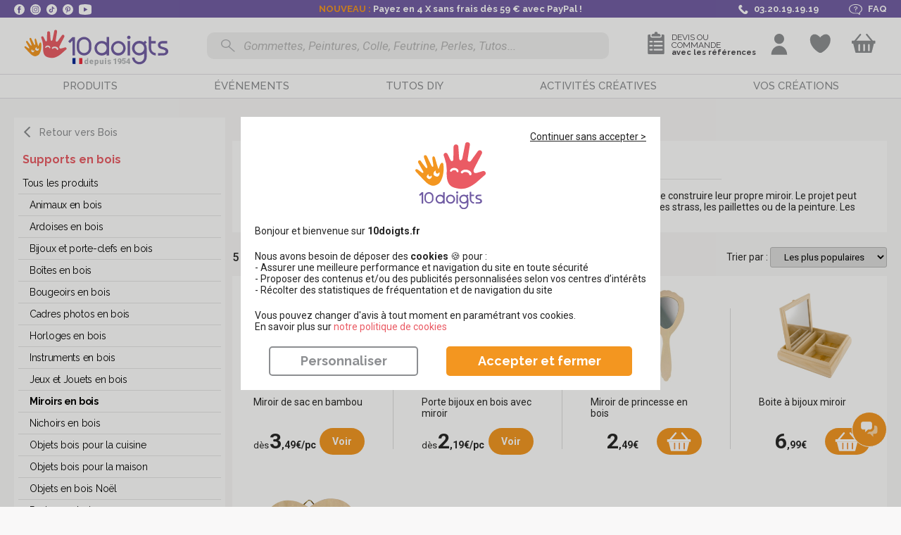

--- FILE ---
content_type: text/css
request_url: https://www.10doigts.fr/css/app.css?v=TQZDLJFF
body_size: 80419
content:
@import url('https://fonts.googleapis.com/css2?family=Raleway:wght@300;400;500;700&family=Roboto:ital,wght@0,300;0,400;0,500;0,700;1,300;1,400;1,500;1,700&display=swap');html,body,div,span,applet,object,iframe,h1,h2,h3,h4,h5,h6,p,blockquote,pre,a,abbr,acronym,address,big,cite,code,del,dfn,em,img,ins,kbd,q,s,samp,small,strike,strong,sub,tt,var,b,u,i,center,dl,dt,dd,ol,ul,li,fieldset,form,label,legend,table,caption,tbody,tfoot,thead,tr,th,td,article,aside,canvas,details,embed,figure,figcaption,footer,header,hgroup,menu,nav,output,ruby,section,summary,time,mark,audio,video{margin:0;padding:0;border:0;font-size:100%;font:inherit;vertical-align:baseline;outline:0}article,aside,details,figcaption,figure,footer,header,hgroup,menu,nav,section{display:block}body{line-height:1}ol,ul{list-style:none}blockquote,q{quotes:none}blockquote:before,blockquote:after,q:before,q:after{content:'';content:none}table{border-collapse:collapse;border-spacing:0}.noselect{-webkit-touch-callout:none;-webkit-user-select:none;-khtml-user-select:none;-moz-user-select:none;-ms-user-select:none;user-select:none}::-webkit-input-placeholder{font-style:italic;font-weight:normal;color:#b7b7b7}::-moz-placeholder{font-style:italic;font-weight:normal;color:#b7b7b7}:-ms-input-placeholder{font-style:italic;font-weight:normal;color:#b7b7b7}::placeholder{font-style:italic;font-weight:normal;color:#b7b7b7}input:-moz-placeholder{font-style:italic;font-weight:normal;font-size:inherit;color:#b7b7b7}.uppercase{text-transform:uppercase}.ui-helper-hidden{display:none}.ui-helper-hidden-accessible{border:0;clip:rect(0 0 0 0);height:1px;margin:-1px;overflow:hidden;padding:0;position:absolute;width:1px}.ui-helper-reset{margin:0;padding:0;border:0;outline:0;line-height:1.3;text-decoration:none;font-size:100%;list-style:none}.ui-helper-clearfix:before,.ui-helper-clearfix:after{content:"";display:table;border-collapse:collapse}.ui-helper-clearfix:after{clear:both}.ui-helper-zfix{width:100%;height:100%;top:0;left:0;position:absolute;opacity:0;filter:Alpha(Opacity=0)}.ui-front{z-index:100}.ui-state-disabled{cursor:default !important;pointer-events:none}.ui-icon{display:inline-block;vertical-align:middle;margin-top:-.25em;position:relative;text-indent:-99999px;overflow:hidden;background-repeat:no-repeat}.ui-widget-icon-block{left:50%;margin-left:-8px;display:block}.ui-widget-overlay{position:fixed;top:0;left:0;width:100%;height:100%}.ui-tooltip{padding:8px;position:absolute;z-index:9999;max-width:300px}body .ui-tooltip{border-width:2px}.ui-tooltip-content{background:#ea5b64;color:#fff;font-size:12px;padding:5px 10px;-webkit-border-radius:3px;-moz-border-radius:3px;border-radius:3px}.ui-tooltip.tooltip-registration{width:282px}body .ui-tooltip{z-index:99999}html,body{overscroll-behavior:contain}html.is-locked,html.is-locked body{height:calc(var(--window-inner-height) - 1px);overflow:hidden;box-sizing:border-box}body{font-family:'Roboto',Arial,sans-serif;font-size:14px;background:#f9f8f8;color:#242424}body.generic_product_tam{background:0}em{font-style:italic}img{max-width:100%;height:auto}strong{font-weight:bold}a{color:#ea5b64}a.obflink{cursor:pointer}button{cursor:pointer}.orange{color:#ea5b64}.clear{clear:both}.hidden{display:none}.clearfix:after{content:" ";display:block;clear:both}.center{text-align:center}.container{max-width:1170px;margin:auto}.popup-container{display:none}h1{font-size:2em;font-family:'Raleway','Roboto',Arial,sans-serif;font-weight:bold;color:#ea5b64}h2{text-align:left;font-family:'Raleway','Roboto',Arial,sans-serif;font-weight:normal;font-size:24px;margin-bottom:30px}h3{font-size:1em;font-weight:bold;font-family:'Raleway','Roboto',Arial,sans-serif}.button{text-align:center;display:inline-block;border:0;color:#fff;font-size:18px;line-height:18px;-webkit-border-radius:5px;-moz-border-radius:5px;border-radius:5px;padding:5px 10px;background:#f39620;border:1px solid #f39620;text-decoration:none;cursor:pointer;text-decoration:none !important}.button:hover{background:#fca940;border-color:#fca940}.button:disabled{height:18px;background:#abacae url(../img/loading-disabled.gif) no-repeat center center !important;border-color:#abacae !important}.button:disabled span{display:none}.bt-grey{color:#fff !important;background:#abacae !important;border:1px solid #abacae !important}.bt-white{color:#fff;background:#fff !important;color:#f39620}.bt-white:hover{color:#ff7f6c;border-color:#ff7f6c}.bt-small{font-size:14px}.button.loading{border-color:#fff}.bt-grey.loading{border-color:#abacae}input,textarea,select{font-family:'Roboto',Arial,sans-serif}form .text label{display:block}form .text input{display:block}.price{white-space:nowrap}.reduced-price{color:#ea5b64}.old-price{font-size:14px !important}.old-price sup{font-size:11px !important}.striked{text-decoration:line-through}.price-container sup{text-transform:uppercase}.price .price-container .unit-price{display:block;font-size:11px;font-weight:normal;line-height:normal}form .text,form .cf-turnstile-ctn{margin-bottom:10px}form span.form-error{color:red;font-size:12px;text-align:left;display:block;padding:3px;background:0;width:auto;height:auto}form span.form-error a{color:red}form .custom-error{font-size:12px;color:red;text-align:left;display:block;padding:3px;background:0;width:auto;height:auto}form .custom-error a{color:red}.text label{margin-bottom:5px}.text input,.text textarea{padding:5px 10px;border:1px solid #b7b7b7;display:block;width:240px;-webkit-border-radius:3px;-moz-border-radius:3px;border-radius:3px}.choice select{padding:5px 10px;border:1px solid #b7b7b7;display:block;-webkit-border-radius:3px;-moz-border-radius:3px;border-radius:3px}.choice select.error,.text input.error{border-color:#f00 !important}.main{clear:both}.admin-update{background:url(../img/update.png) no-repeat;display:inline-block;position:absolute;width:14px;height:14px;z-index:10000;font-size:12px;text-transform:none;font-size:12px;font-weight:normal;text-transform:none}.error-container{padding:200px 0;text-align:center}.qty .up,.qty .down{cursor:pointer;display:inline-block;width:20px;height:20px;vertical-align:middle;background:url(../img/cart.png) no-repeat;vertical-align:middle}.qty .up{background-position:-46px -47px}.qty .down{background-position:4px -47px}.qty .down.disabled{background-position:4px -97px;cursor:default}.qty input.qty-text{background:#ebebeb;text-align:center;line-height:normal;width:45px;padding:0;line-height:23px;border:1px solid #ccc;display:inline-block;color:#464449;font-size:14px;vertical-align:middle;-webkit-border-radius:5px;-moz-border-radius:5px;border-radius:5px}.cf-turnstile-ctn{text-align:center}.cf-turnstile-ctn>div{margin:auto}a.hover-animated span{position:relative}a.hover-animated span:before{content:" ";background:#f39620;position:absolute;right:100%;bottom:0;left:0;height:1px;transition:right .6s cubic-bezier(0.5,1,0.89,1)}a.hover-animated:hover span:before{right:0}.flex{display:flex}.flex>*{flex:auto}ol{margin-left:20px;list-style:decimal}div.table{display:table;width:100%}.row{display:table-row}.global-notice{position:absolute;left:0;top:10px;z-index:10000;width:100%;font-style:italic;font-size:13px}header.static .global-notice{top:0}body .owl-carousel .owl-nav .owl-prev,body .owl-carousel .owl-nav .owl-next{cursor:pointer;position:absolute;top:calc(50% - 17px);width:35px;height:35px;text-align:center;color:#fff;font-size:25px;line-height:40px;margin:0;padding:0;background:none !important}body .owl-carousel .owl-nav .owl-prev{left:-17px}body .owl-carousel .owl-nav .owl-next{right:-17px}body .owl-carousel .owl-nav .bt-nav svg circle{fill:#ea5b64;stroke:#ea5b64;stroke-width:3px}body .owl-carousel .owl-nav .bt-nav:hover svg circle{fill:#f06b73;stroke:#f06b73;stroke-width:3px}body .owl-carousel .owl-nav .bt-nav svg line{stroke:#fff;stroke-width:3px;stroke-linecap:round}body .owl-theme .owl-nav .disabled{opacity:1}body .owl-theme .owl-nav .disabled svg circle{fill:#fff !important}body .owl-theme .owl-nav .disabled svg line{stroke:#ea5b64}body .owl-theme .owl-dots{position:absolute;width:100%;bottom:0}body .owl-theme .owl-dots .owl-dot span{background:#8c8e91 !important;opacity:1}body .owl-theme .owl-dots .owl-dot.active span{opacity:.65}body .slick-slider .slick-disabled svg{display:none !important}body .slick-slider .bt-nav svg circle{fill:#ea5b64;stroke:#ea5b64;stroke-width:3px}body .slick-slider .bt-nav:hover svg circle{fill:#f06b73;stroke:#f06b73;stroke-width:3px}body .slick-slider .bt-nav svg line{stroke:#fff;stroke-width:3px;stroke-linecap:round}.fancybox-container .layer *{box-sizing:content-box}.header-layer .fancybox-slide>*{padding:0 !important}.header-layer .fancybox-skin .fancybox-close{background-position:0 -950px;top:10px;right:10px;width:13px;height:13px}.user-menu-header{display:flex;justify-content:center;align-items:center;font-size:14px;text-transform:uppercase;color:#464449;font-weight:bold;text-align:center;border-bottom:1px solid #e1e0e4;padding:10px 0}.user-menu-header span{display:inline-block;line-height:24px;padding-left:0}.user-menu-header span.svg{display:inline-block;width:30px}.user-menu-header span.svg svg{display:inline-block;width:30px;height:24px}.identification .notice{max-width:290px}.identification .panel{padding:20px}.fancybox-stage .identification .panel{padding:20px;max-width:none}.identification .panel *{box-sizing:content-box}.identification .panel .reason{text-align:center;font-size:16px;margin-bottom:20px}.identification .text,.identification .checkbox,.identification .f-radio{margin-bottom:20px}.identification .text label{margin-bottom:10px;display:block;text-align:left}.identification .text label#customer_login_email{text-align:center;color:#8c8e91}.identification .text input{padding-left:30px;background-repeat:no-repeat;padding-top:8px;padding-bottom:8px;width:100%;min-width:300px;box-sizing:border-box}.fancybox-stage .identification input{width:100%}.identification .text input.field-email,.identification .text input.field-email:-webkit-autofill{background-position:8px 7px;background-image:url(../img/email.svg) !important;background-color:#fff !important;-webkit-appearance:none}.identification .text input.field-pwd,.identification .text input.field-pwd:-webkit-autofill{background-position:8px 7px;background-image:url(../img/lock.svg) !important;background-color:#fff !important;-webkit-appearance:none}.identification .lost-pwd{font-size:12px;text-align:right;margin-top:-15px;margin-bottom:25px}.identification .lost-pwd{text-decoration:underline;color:#fb2d2d}.identification .lost-pwd a{cursor:pointer}.identification .checkbox{padding-left:0;max-width:260px;margin-bottom:10px}.identification .checker{margin-right:10px;float:left;width:24px;height:24px}.identification .checker span{border:1px solid #ea5b64}.identification .checker span.checked{background-position:-5px -505px}.identification .checkbox label{line-height:18px;float:left;text-align:left;max-width:calc(100% - 46px);margin-top:-5px}.identification .choice{text-align:left}.identification .choice div{text-align:center}.identification .choice>label{display:block;margin-bottom:10px}.identification .choice>div label,.identification .choice>div input{width:50px;cursor:pointer}.identification .choice>label span{display:none}.identification .choice label{margin-right:30px}.identification .button{width:210px}.identification form{border-bottom:1px solid #e1e0e4;padding-bottom:20px;margin-bottom:20px;text-align:center}.identification form p.error{color:red;margin-bottom:15px}.identification p.notice{color:#000;padding:20px 20px 0 20px}.identification .register form p.error{margin-bottom:30px}.identification .register{display:none;max-width:400px}#user-forms .register{display:none}.identification .register form{text-align:center}.identification .new-account,.identification .back{text-align:center}.identification .bt-white{width:190px}.identification .register .text:nth-child(3){margin-bottom:10px}.tool-tip{display:inline-block;background:url(../img/cart.png) no-repeat 0 -850px !important;width:15px !important;height:15px !important;margin-left:5px;margin-top:-10px;position:absolute}.identification .password{display:none}.identification .password form .button{font-size:15px}#pwd-form.identification .password{display:block}.identification form>div:last-child{min-height:32px}.identification form.loading>div:last-child button{display:none}.identification form.loading>div:last-child{background:url(../img/loading-orange.gif) no-repeat center center}.identification .register .address-form{padding:0}.identification .register form>p{font-size:14px;margin-bottom:20px;text-align:left}.identification .register .address-form .text input{width:257px;padding-left:13px}.identification .register .address-form .choice select{width:282px}.identification h1{font-family:signpainter_housescriptrg;color:#ea5b64;font-size:32px;font-weight:normal;padding:10px 0}.choice label{margin-right:30px}.identification .form-error-ctn{margin:10px auto}.customer_login .full-registration-process .identification .register form{border-left:0;border-right:1px solid #e1e0e4}#user-nav nav{padding:10px 20px;border:1px solid #f39620}#user-nav h3{margin-bottom:15px;font-size:16px;padding-top:5px;font-weight:700}#user-nav ul{margin-bottom:15px}#user-nav li{margin:10px 0}#user-nav li a{color:inherit;text-decoration:none;white-space:nowrap;position:relative}#user-nav li a:hover{color:#ea5b64;text-decoration:underline}#user-nav li .notification{display:inline-block;top:-6px;right:-25px;left:auto;background:#f39620;color:#fff;font-size:12px;width:22px;height:22px;line-height:22px}#user-nav .logout{text-align:right}#user-nav .logout a{display:inline-block;color:#ea5b64;background:url(../img/pictos.png) no-repeat 0 -1000px;font-weight:500;padding-left:40px;line-height:23px}#user-nav .logout a:hover{text-decoration:underline !important;color:#ea5b64 !important}#user-nav.fancybox-content{padding:0;border:1px solid #f39620}#user-nav-mobile{border:0;background:#FFF !important;margin:0;padding:20px;border-radius:10px}#user-nav-mobile h3{text-align:center;margin-bottom:15px;padding-bottom:10px;font-size:16px;padding-top:5px;font-weight:700;border-bottom:2px solid #f39620}#user-nav-mobile>span{display:block;color:#FFF;background:#f39620;padding:8px 10px;font-weight:bold}#user-nav-mobile>span em{display:block;margin-top:5px;font-style:normal;font-weight:initial}#user-nav-mobile ul{list-style:none;margin:0;padding:0}#user-nav-mobile ul li{padding:5px 10px;border-bottom:1px solid #EEE;position:relative}#user-nav-mobile ul li a{display:block;padding:5px;color:#8c8e91;text-decoration:none;font-weight:normal}#user-nav-mobile ul li a:hover,#user-nav-mobile ul li a.current{color:#FFF;background:#8c8e91;border-radius:4px}#user-nav-mobile ul li a:hover path,#user-nav-mobile ul li a.current path{fill:#FFF;stroke:#FFF}#user-nav-mobile ul li.link-quotes a:hover path:nth-child(1),#user-nav-mobile ul li.link-quotes a.current path:nth-child(1){fill:#FFF;stroke:#FFF}#user-nav-mobile ul li.link-quotes a:hover path:nth-child(2),#user-nav-mobile ul li.link-quotes a.current path:nth-child(2){fill:#FFF;stroke:none}#user-nav-mobile ul li.link-quotes a:hover path:nth-child(3),#user-nav-mobile ul li.link-quotes a.current path:nth-child(3){fill:#8c8e91;stroke:none}#user-nav-mobile ul li.link-quotes a:hover path,#user-nav-mobile ul li.link-quotes a.current path{fill:none;stroke:#8c8e91}#user-nav-mobile ul li a span{display:inline-block;vertical-align:super;margin-left:5px;min-width:25px;line-height:25px;height:25px}#user-nav-mobile .logout{text-align:center;color:#ea5b64;padding:15px 0 10px 0}#user-nav-mobile .logout a{display:inline-block;background:url(../img/pictos.png) no-repeat 0 -1000px;font-weight:500;padding-left:40px;line-height:23px}#user-nav-mobile .notification{left:unset}.jspContainer{overflow:hidden;position:relative}.jspPane{position:absolute}.jspVerticalBar{position:absolute;top:0;right:0;width:1px;height:100%;background:red}.jspHorizontalBar{position:absolute;bottom:0;left:0;width:100%;height:16px;background:red}.jspCap{display:none}.jspHorizontalBar .jspCap{float:left}.jspTrack{background:#d2d3d5;position:relative}.jspDrag{background:#a5a7aa;position:relative;top:0;left:0;cursor:pointer}.jspHorizontalBar .jspTrack,.jspHorizontalBar .jspDrag{float:left;height:100%}.jspArrow{background:#50506d;text-indent:-20000px;display:block;cursor:pointer;padding:0;margin:0}.jspArrow.jspDisabled{cursor:default;background:#80808d}.jspVerticalBar .jspArrow{height:16px}.jspHorizontalBar .jspArrow{width:16px;float:left;height:100%}.jspVerticalBar .jspArrow:focus{outline:0}.jspCorner{background:#eeeef4;float:left;height:100%}* html .jspCorner{margin:0 -3px 0 0}footer .shortcuts{padding:20px 0;background:#efecec}footer .shortcuts .container>div{display:table;float:left;width:calc(25% - 41px);padding:20px;border-right:1px solid #f7f6f6;height:70px}footer .shortcuts .container>div:last-child{border:0}footer .shortcuts .container a{display:flex;justify-content:center;align-items:center;text-decoration:none;color:#3c3a3f;font-size:19px;height:70px}footer .shortcuts .container a:hover{color:#828283}footer .shortcuts .container a svg{margin-right:20px}footer .shortcuts .container small{display:block;margin-top:10px;font-size:11px}footer .shortcuts .container .catalog a svg{width:38px;height:50px}footer .shortcuts .container .sponsorship a svg{width:50px;height:48px}footer .shortcuts .container .gift a svg{width:40px;height:50px}footer .shortcuts .container .facebook a svg{width:48px;height:42px}footer .shortcuts .container .painting a svg{width:48px}footer .shortcuts .container .catalog a:hover svg *{stroke:#828283 !important;fill:#828283 !important}footer .shortcuts .container .sponsorship a:hover svg *{stroke:#828283 !important}footer .shortcuts .container .gift a:hover svg *{stroke:#828283 !important;fill:#828283 !important}footer .shortcuts .container .facebook a:hover svg *{stroke:#828283 !important;fill:#828283 !important}footer .shortcuts .container .painting a:hover svg *{stroke:#828283 !important;fill:#828283 !important}footer .shortcuts .container .painting a svg *{stroke-width:5px;fill:#3c3a3f;stroke:#3c3a3f}footer .footer{background:#3c3a3f;padding:45px 0;color:#fff}footer .footer .container{display:flex;justify-content:center}footer .footer .container .block{margin:0 100px;text-align:left}footer .footer a{color:#fff;text-decoration:underline;cursor:pointer}footer .footer a:hover{color:#a8a7a9}footer .footer li{line-height:22px}footer .footer .title{font-size:26px;font-weight:100;color:#fff;padding-bottom:10px;margin-bottom:25px;text-transform:uppercase}footer .footer .subtitle{font-weight:bold;margin-bottom:20px;font-size:14px}footer .footer .infos{min-width:500px}footer .footer .infos .title{border-bottom:1px solid #fff;float:none;width:auto}footer .footer .infos .item{float:left;width:50%}footer .footer .phone{font-size:10px}footer .footer .phone .tel{margin-bottom:12px}footer .footer .phone .tel strong{font-size:18px;display:block;font-weight:bold;line-height:18px;margin-bottom:5px}footer .footer .contact{font-size:13px}footer .footer .networks a{display:inline-block;margin-right:25px}footer .footer .networks a:last-child{margin:0}footer .footer .services .title,footer .footer .legals .title{padding:0;margin-bottom:20px;white-space:nowrap}.messages{border-width:1px;border-style:solid;font-size:14px;padding:20px;margin-bottom:20px}.messages .title{text-align:center;font-weight:bold;margin-bottom:10px}.messages div p:last-child{margin-bottom:0}.errors{border-color:red;color:#000;background:#fff;font-size:16px}.errors .title{color:red}.errors a{color:red}.notices{border-color:#56b8a2;color:#56b8a2}.order-login .messages{width:765px;margin-left:auto;margin-right:auto}.addthis_toolbox{float:right;padding:17px 5px 0 0}.addthis_toolbox>a{display:inline-block;margin-right:10px;margin-bottom:0 !important}.addthis_toolbox>a>span{display:inline-block;width:28px;height:28px;background:url(../img/socials.png) no-repeat;margin-bottom:0 !important}.addthis_toolbox>a .fb{background-position:0 0}.addthis_toolbox>a .tw{background-position:-28px 0}.addthis_toolbox>a .gp{background-position:-56px 0}.addthis_toolbox>a .pinit{background-position:-84px 0}.addthis_toolbox>a .email{background:0}.addthis_toolbox>a .pin_it_iframe_widget{display:none}.addthis_toolbox>a>span svg{width:100%;height:auto}.layer .addthis_toolbox{display:none}.breadcrumbs{padding:20px 0 20px 0}.breadcrumbs.nopadding{padding:0}.breadcrumbs ol{list-style:none;margin:0}.breadcrumbs li{float:left;line-height:22px}.breadcrumbs li a{text-transform:uppercase}.breadcrumbs li a,.breadcrumbs li span{font-size:12px;font-weight:500;color:#8c8e91;text-decoration:none}.breadcrumbs li a:hover span{color:#b1b2b2}.breadcrumbs li a:hover svg>*{fill:#b1b2b2}.breadcrumbs li.home{width:22px;height:22px}.breadcrumbs li.home a{display:block;height:100%;width:100%}.breadcrumbs li.home span{display:none}.breadcrumbs li.sep{background:url(../img/fleches.png) no-repeat -50px -246px;width:9px;height:22px;margin:0 20px}.breadcrumbs .bt-back{background:url(../img/mobile.png) no-repeat 0 -1100px;padding:2px 0 5px 25px;font-size:22px;font-weight:500;color:#8c8e91;text-decoration:none}.path a,.breadcrumbs-path{display:inline-block;vertical-align:middle;font-size:12px;font-weight:500;color:#8c8e91;text-decoration:none;text-transform:uppercase}.path a:hover,.breadcrumbs-path:hover{color:#b1b2b2}.path .sep{display:inline-block;vertical-align:middle;background:url(../img/fleches.png) no-repeat -50px -246px;width:9px;height:22px;margin:0 10px}.seen-products{position:relative;background:#fff url(../img/recommands-bg.png) repeat-x center bottom;margin-bottom:50px;margin-top:60px}.seen-products .container{padding-top:40px}.seen-products .container>.title{font-family:'Raleway';background:url(../img/bg-kraft.png) no-repeat;width:235px;height:62px;padding-top:18px;line-height:50px;text-align:center;font-size:22px;margin-left:-117px;left:50%;top:-42px;position:absolute;font-weight:bold}.seen-products .delete-seen-products{float:right;color:inherit;text-decoration:underline;font-size:14px}.seen-products .products{clear:both;margin:auto;background:url(../img/recommands-products-bg.png) repeat-x center bottom;padding:40px 0;overflow:hidden;padding-bottom:80px}.seen-products div.products .owl-next{right:-20px;margin-top:-40px}.seen-products div.products .owl-prev{left:-20px;margin-top:-40px}.seen-products div.products .owl-wrapper-outer{width:auto}.slick-slider .bt-nav{width:35px;height:35px;position:absolute;top:calc(50% - 18px);z-index:10}.slick-slider .bt-nav svg{display:block}.slick-slider .bt-nav.slick-disabled circle{fill:#fff}.slick-slider .bt-nav.slick-disabled .bg{fill:#fff}.slick-slider .bt-nav.slick-disabled .arrow{fill:#ea5b64}.slick-slider .bt-prev{left:5px}.slick-slider .bt-next{right:5px}.fancybox-container{font-family:'Roboto',Arial,'sans-serif' !important}.fancybox-products-pictures .fancybox-stage{width:80%;margin:auto}.fancybox-image-wrap{background:#fff}.fancybox-navigation .fancybox-button--arrow_left{left:10% !important;outline:0}.fancybox-navigation .fancybox-button--arrow_right{right:10% !important;outline:0}.fancybox-pagination{position:absolute;bottom:20px;color:#fff;text-align:center;width:100%}.fancybox-toolbar.fancybox-toolbar-under{top:44px !important}.fancybox-captcha .ayh-box{padding:40px}.fancybox-captcha .ayh-box .operation{padding-bottom:8px}.fancybox-captcha .ayh-box .operation:first-letter {text-transform:uppercase}.fancybox-captcha .ayh-box input{padding:6px;height:30px;width:105px;vertical-align:middle;border:1px solid rgba(0,0,0,0.2)}.fancybox-captcha .ayh-box button.validate-newsletter-form{display:inline-block;vertical-align:middle;outline:0;height:36px;font-size:16px;font-weight:300;text-transform:uppercase;color:#fff;-webkit-border-radius:10px;-moz-border-radius:10px;border-radius:10px;border:0;background:#ea5b64;padding:6px 20px}.checker{position:relative;display:inline-block;width:36px;height:36px;vertical-align:middle;margin-right:30px;text-align:left}.checker.focus{margin-bottom:0}.checker span{display:block;position:absolute;width:100%;height:100%;background-color:#e1e0e4;-webkit-border-radius:2px;-moz-border-radius:2px;border-radius:2px}.checker span.checked{background:url(../img/cart.png) #ea5b64 no-repeat 0 -500px}.checker input.uniform{opacity:0;filter:alpha(opacity=0);border:0;position:absolute;width:100%;height:100%;margin:0}div.selector select{opacity:0;filter:alpha(opacity=0);border:0}div.selector select{font-family:"Helvetica Neue",Arial,Helvetica,sans-serif;font-size:12px}div.selector{display:-moz-inline-box;display:inline-block;zoom:1;vertical-align:middle}div.selector:focus{outline:0}div.selector,div.selector *{margin:0;padding:0}div.selector,div.selector span{overflow:hidden;height:26px;line-height:26px}div.selector{background-position:0 -130px;padding:0 0 0 10px;position:relative;font-size:12px}div.selector span{text-overflow:ellipsis;display:block;white-space:nowrap;background-position:right 0;padding-right:25px;cursor:pointer;width:100%}div.selector.fixedWidth{width:190px}div.selector.fixedWidth span{width:155px}div.selector select{background:0;position:absolute;height:22px;top:2px;left:0;width:100%;-webkit-appearance:none;-moz-appearance:none;appearance:none}div.selector.active span{background-position:right -26px}div.selector.focus,div.selector.hover{background-position:0 -182px}div.selector.focus span,div.selector.hover span{background-position:right -52px}div.selector.focus.active,div.selector.hover.active{background-position:0 -208px}div.selector.focus.active span,div.selector.hover.active span{background-position:right -78px}div.selector.disabled,div.selector.disabled.active{background-position:0 -234px}div.selector.disabled span,div.selector.disabled.active span{background-position:right -104px}.radio{position:relative;display:inline-block;width:36px;height:36px;vertical-align:middle;margin-right:30px}.radio.focus{margin-bottom:0}.radio span{display:block;position:absolute;width:100%;height:100%;background-color:#e1e0e4;-webkit-border-radius:2px;-moz-border-radius:2px;border-radius:2px}.radio span.checked{background:url(../img/cart.png) #f86f5b no-repeat 0 -500px}.radio input.uniform{opacity:0;filter:alpha(opacity=0);border:0;position:absolute;width:100%;height:100%;margin:0}.f-radio .radio{position:relative;display:inline-block;width:16px;height:16px;vertical-align:middle;margin-right:10px}.f-radio .radio span{-webkit-border-radius:0;-moz-border-radius:0;border-radius:0;background:url(../img/cart.png) no-repeat 0 -650px;text-align:left}.f-radio .radio span.checked{background-position:-50px -650px}.f-radio .radio input{opacity:0;filter:alpha(opacity=0);border:0;position:absolute;width:100%;height:100%;margin:0}div.uploader input{opacity:0;filter:alpha(opacity=0);border:0}div.uploader{display:-moz-inline-box;display:inline-block;zoom:1;vertical-align:middle}div.uploader:focus{outline:0}div.uploader,div.uploader *{margin:0;padding:0}div.uploader{position:relative}div.uploader,div.uploader span.action{height:28px;cursor:pointer;overflow:hidden}div.uploader{background-position:0 -297px;width:190px}div.uploader span.action{background-position:right -409px;line-height:28px;width:82px;text-align:center;float:left;display:inline}div.uploader span.filename{text-overflow:ellipsis;display:block;overflow:hidden;white-space:nowrap;float:left;cursor:default;height:24px;margin:2px 0 2px 2px;line-height:24px;width:85px;padding:0 10px}div.uploader input{background:0;position:absolute;top:0;right:0;float:right;cursor:default;width:100%;height:100%}div.uploader span.action{background-color:#fff}div.uploader.active span.action{background-position:right -465px}div.uploader.focus,div.uploader.hover{background-position:0 -353px}div.uploader.focus span.action,div.uploader.hover span.action{background-position:right -437px}div.uploader.focus.active span.action,div.uploader.hover.active span.action{background-position:right -493px}div.uploader.disabled,div.uploader.disabled.active{background-position:0 -325px}div.uploader.disabled span.action,div.uploader.disabled.active span.action{background-position:right -381px}div.uploader span.action{text-shadow:#fff 0 1px 0;font-size:11px;font-weight:700}div.uploader span.filename{color:#777;border-right:solid 1px #bbb;font-size:11px}div.uploader.disabled span.action,div.uploader.disabled.active span.action{color:#aaa}div.uploader.disabled span.filename,div.uploader.disabled.active span.filename{border-color:#ddd;color:#aaa}.layer{background:#fff}div.page{margin-bottom:40px}div.page h1{margin-bottom:15px}div.page h2{margin-bottom:10px}div.page h2 a{text-decoration:none}div.page .page-content p{margin-bottom:10px;line-height:17px}div.page .page-content ul li{line-height:17px;list-style-type:disc;margin-left:40px}div.page .page-content ol li{line-height:17px;list-style-type:decimal;margin-left:40px}div.page .page-content table img{max-width:none}#page-catalog{text-align:center}#page-catalog h2{text-align:center}#page-catalog .intro,#page-catalog h3{font-size:20px}#page-contact p{margin-bottom:20px}#page-contact{width:50%;margin:35px auto 50px auto;min-width:952px}#page-contact h1{text-align:center}#page-contact h2{text-align:center;font-weight:bold;font-size:1.6em}#page-contact h2.spacer{padding-top:30px;margin-top:15px;border-top:1px solid #999}#page-contact h3{text-align:center;font-size:2em;font-family:'Raleway','Roboto',Arial,sans-serif;font-weight:bold;color:#ea5b64;margin:30px 0 20px 0}#page-contact .panel{border:1px solid #999;background:#FFF;padding:20px}#page-contact .contact-others{text-align:center;padding-bottom:0}#page-contact>p{text-align:center}#page-contact div.textarea{width:100%;margin-bottom:15px}#page-contact div.textarea textarea{width:100%;height:100px}#page-contact div.address{float:none;clear:both;width:100%}#page-contact div.address input{width:calc(100% - 40px)}#page-contact div.file{width:100%;margin-bottom:15px}#page-contact div.file input[type=file]::file-selector-button{margin-right:20px;border:1px solid #333;background:linear-gradient(#eff0f3,#d2d5d8);padding:5px 20px 8px;border-radius:5px;border-color:#adb1b8 #a2a6ac #8d9096;color:#0f1111;cursor:pointer;transition:background .5s ease-in-out}#page-contact div.file input[type=file]::file-selector-button:hover{background:#d2d5d8}#page-contact label.required:after{content:' *';color:red}#page-contact span.require{color:red}#page-contact .contact-form{margin-bottom:5px}#page-contact form{width:100%}#page-contact form *{box-sizing:border-box}#page-contact form>div,#page-contact form .chorus>div{float:left;width:33%}#page-contact form>div input,#page-contact form>div.choice select{width:90%}#page-contact form .chorus{display:none;width:100%;padding-bottom:30px}#page-contact form label{display:block;margin-bottom:7px;color:#666}#page-contact form .subject{clear:both}#page-contact form .message{clear:both;display:block;width:100%}#page-contact form .subject input{display:block;width:100%}#page-contact form .message textarea{display:block;width:100%;height:100px}#page-contact form button{display:block;margin:auto}#page-contact form .ayh-box{display:none}#page-contact form .submit,#page-contact form .cf-turnstile-ctn{width:100%}#page-contact form .form-error-ctn{display:block;width:100%;clear:both;text-align:center;margin-bottom:10px}#page-contact form .form-error-ctn .form-error{display:inline}#page-contact .identification form{width:420px}#page-contact .identification form>div{float:left;width:100%}#page-contact .identification form>div.text{clear:both}#page-contact .identification form>div.lost-pwd{clear:both;margin-bottom:20px}#page-contact .identification form>div.link-new-account{margin:20px 0}#page-contact .identification form>div.link-no-account a{width:220px}#page-contact .identification form>div input{width:100%}em.replacement{-webkit-border-radius:5px;-moz-border-radius:5px;border-radius:5px;color:#fff;background:#abacae;font-style:italic;display:inline-block;padding:3px 5px}.generic_product .idcrea a.img:before{content:'';position:absolute;z-index:2;top:0;left:0;width:100%;height:100%;background-color:rgba(0,0,0,0.3);padding:0;margin:0;-webkit-transition:opacity 200ms linear;-moz-transition:opacity 200ms linear;-ms-transition:opacity 200ms linear;-o-transition:opacity 200ms linear;transition:opacity 200ms linear;opacity:0;filter:Alpha(Opacity=0)}.generic_product .idcrea a.img:hover:before{opacity:1;filter:Alpha(Opacity=1)}.cookieNotification{position:fixed;bottom:0;width:100%;background:#fefbf6;padding:20px 0;border-top:1px solid #ea5b64;z-index:10000}.cookieNotification .container{margin:auto}.cookieNotification .button{display:block;cursor:pointer;margin-left:20px;float:right}.cookieNotification .text{display:block}.seo{padding:20px;font-size:12px;line-height:14px;text-align:justify;color:#3c3a3f}.seo-page h1{margin-bottom:20px}.seo-page h2{margin-bottom:20px}.seo-page h2 a{text-decoration:none}.offer-list .links{margin:0 0 20px 0;padding:0}.offer-list .links li{display:inline;margin:0 !important}.offer-list .links li a{text-decoration:none}.alpha-list .links{margin:0 0 20px 0;padding:0;list-style:none}.alpha-list .links li{list-style:none}.seo-page .index-az{margin-bottom:20px}.seo-page .index-az a{text-transform:uppercase;color:inherit;text-decoration:none;display:inline-block;margin-right:5px}.seo-page .links li a{color:inherit;text-decoration:none}.seo-page .index-az p{display:inline-block;font-weight:bold}.message-popup .fancybox-slide>*,.opening-popup{-webkit-border-radius:10px;-moz-border-radius:10px;border-radius:10px;line-height:18px}.add-existing-reference p{margin-bottom:10px}.add-existing-reference .confirm{float:right}.add-existing-reference .cancel{float:left}.motifs-container .categories .category img{width:auto;margin:auto}.motifs-container .painting{padding:15px;background:#fff;text-align:center}.motifs-container .list-item{display:inline-block;width:270px;margin:10px;padding:10px;background:#fff;font-size:14px;-webkit-box-shadow:0 0 7px 1px rgba(0,0,0,0.16);-moz-box-shadow:0 0 7px 1px rgba(0,0,0,0.16);box-shadow:0 0 7px 1px rgba(0,0,0,0.16)}.motifs-container .list-item .img{display:block}.motifs-container .list-item .img img{display:block}.motifs-container .list-item .title{display:block;text-decoration:none;color:#f86f5b;font-size:17px;margin-bottom:0;line-height:20px;overflow:hidden;text-align:center}.motifs-container .motifs-header{margin-bottom:30px}.motifs-container .motifs-footer{margin:30px auto}.motifs-container .motifs-footer p{margin-bottom:10px}.motifs-container .motifs-footer h3{margin-bottom:10px}.motifs-container .painting .img{margin-bottom:15px}.motifs-header .tabs-container .reference-list .product:first-child{border-top:0}.motifs-header .tabs-container .reference-list .product:last-child{border-bottom:0}.motifs-header .right-container .motifs-footer{margin:0;font-size:14px;line-height:normal}.motifs-header .right-container .idcrea-tools .buttons{float:left}.motifs-header .right-container .idcrea-tools .tools{float:right}.motifs-container .tabs-container #products{margin-bottom:30px}.motifs-container #inCategory h2{font-size:24px;color:#ea5b64;margin-bottom:20px;font-weight:bold;text-align:center}.paintings-carousel{margin-bottom:10px}.paintings-carousel .bt-prev{left:15px}.paintings-carousel .bt-next{right:15px}.paintings-carousel .painting{margin:10px;padding:10px;background:#fff;font-size:14px;-webkit-box-shadow:0 0 7px 1px rgb(0 0 0 / 16%);-moz-box-shadow:0 0 7px 1px rgba(0,0,0,0.16);box-shadow:0 0 7px 1px rgb(0 0 0 / 16%)}.paintings-carousel .painting .img{margin-bottom:10px;display:block}.paintings-carousel .painting .img img{margin:auto;height:354px;width:auto}.paintings-carousel .painting .title{display:block;white-space:nowrap;text-decoration:none;color:#f86f5b;font-size:17px;margin-bottom:0;line-height:20px;overflow:hidden;text-align:center}#print-formats a.button{display:block;margin:10px 0}#print-formats a.last{margin-bottom:0 !important}.qty select{-webkit-border-radius:5px;-moz-border-radius:5px;border-radius:5px;background:#ebebeb;border-color:#ccc;font-size:14px;display:inline-block;padding:2px 5px;vertical-align:middle}.sidebar{will-change:min-height}.sidebar__inner{transform:translate(0,0);transform:translate3d(0,0,0);will-change:position,transform}.popup-credit p:first-child{margin-bottom:10px}.popup-credit p{margin-bottom:20px}.credit-payment p{margin-bottom:10px}.credit-payment .bt-white{font-size:14px}.error-product-unavailable .cart-details td{padding:5px}.cmp-wrapper{display:none;position:fixed;width:100%;height:100%;z-index:10000;top:0;left:0;background:rgba(25,25,23,0.2)}.cmp-wrapper.visible{display:flex;align-items:center;justify-content:center}.cmp-wrapper .cmp-popup{max-width:640px;padding:20px;background:#fff;position:relative}.cmp-wrapper p{margin-bottom:20px;line-height:normal}.cmp-wrapper .cmp-popup .cmp-navigation{text-align:center}.cmp-wrapper .deny-ctn{text-align:right;margin:0}.cmp-wrapper .deny-ctn a{color:inherit;text-decoration:underline;cursor:pointer}.cmp-wrapper .perso{display:none}.cmp-wrapper .button{font-family:'Raleway','Roboto',Arial,sans-serif;font-weight:bold;padding:10px 20px;border-width:2px}.cmp-wrapper .bt-green{background:#fff;border-color:#8c8e91;color:#8c8e91}.cmp-wrapper .cmp-navigation{display:flex;justify-content:center}.cmp-wrapper .cmp-navigation .button{flex:auto;margin:0 20px;min-width:105px}.cmp-wrapper .perso .bt-back{float:right;font-weight:bold;color:inherit}.cmp-wrapper .perso .choice{display:flex;align-items:center;flex-flow:row wrap;margin-bottom:10px}.cmp-wrapper .perso .choice .details{flex-basis:100%;display:none;margin-top:5px}.cmp-wrapper .perso .choice .more{color:inherit}.cmp-wrapper .perso .choice>p{font-weight:bold;margin:0;flex-basis:auto;flex-grow:1}.cmp-wrapper .perso .choice .bts{flex-basis:270px;flex-grow:0;flex-shrink:0;text-align:right}.cmp-wrapper .perso .choice .bts .button{font-weight:normal;padding:5px 10px;font-size:14px;background:#fff;color:#ea5b64;border-color:#ea5b64}.cmp-wrapper .perso .choice .bts .button svg{margin-right:5px;stroke:#ea5b64}.cmp-wrapper .perso .choice .bts .bt-green{background:#fff;color:#8c8e91;border-color:#8c8e91}.cmp-wrapper .perso .choice .bts .bt-green svg{stroke:#8c8e91}.cmp-wrapper .perso .choice .bts .button.enabled{background:#ea5b64;color:#fff}.cmp-wrapper .perso .choice .bts .bt-green.enabled{background:#8c8e91;color:#fff}.cmp-wrapper .perso .choice .bts .button.enabled svg{stroke:#fff}.cmp-wrapper .cmp-popup .perso .cmp-navigation{text-align:right;display:block;margin-top:20px}.cmp-wrapper .cmp-popup .perso .cmp-navigation .button{margin:0}.catalog-routage-msg{max-width:700px !important;padding:30px !important;max-height:95% !important}.catalog-routage-msg>.title{font-family:'Raleway';font-style:normal;font-weight:700;font-size:22px;line-height:26px;color:#ea5b64;margin-bottom:20px;text-align:center}.catalog-routage-msg>.subtitle{margin-bottom:0}.catalog-routage-msg .button{font-size:13px}.catalog-routage-msg .col{display:flex;flex-flow:row;align-items:center}.catalog-routage-msg .navigation{display:flex;flex-flow:row;justify-content:space-around}.catalog-routage-msg .img{margin:0 20px 20px 0;width:150px;flex-shrink:0}.catalog-routage-msg h1{margin-bottom:20px;font-size:23px;line-height:normal;font-weight:bold;color:#000}.catalog-routage-msg p{margin-bottom:20px}.catalog-routage-msg .step2{margin-top:20px}.catalog-routage-msg .default-address .input-value{padding:5px 10px}.catalog-routage-msg .default-address p,.catalog-routage-msg form p{margin-bottom:10px}.catalog-routage-msg .default-address .col,.catalog-routage-msg form .col{align-items:stretch}.catalog-routage-msg form .col .text{position:relative}.catalog-routage-msg .default-address .col>div,.catalog-routage-msg form .col>div{margin-right:10px;margin-bottom:10px;flex-grow:1;flex-basis:50%;display:flex;min-height:30px}.catalog-routage-msg .default-address .col>div:last-child,.catalog-routage-msg form .col>div:last-child{margin-right:0}.catalog-routage-msg form .text{position:relative}.catalog-routage-msg .default-address .input-value,.catalog-routage-msg form .text input,.catalog-routage-msg form .select select{flex-grow:1;border:1px solid #b7b7b7;border:1px solid #b7b7b7;border-radius:3px}.catalog-routage-msg form .select{align-items:stretch}.catalog-routage-msg .default-address .input-value{background:#f0f0f0}.catalog-routage-msg form .notice{font-size:11px}.catalog-routage-msg .step .navigation,.catalog-routage-msg form .navigation{flex-flow:column;justify-content:center;align-items:center;text-align:center;margin:auto}.catalog-routage-msg .navigation .button,.catalog-routage-msg form .navigation .button{margin-bottom:10px;max-width:320px;width:100%}.catalog-routage-msg .navigation button{font-size:14px}.catalog-routage-msg .step .toggle-form{cursor:pointer;margin-bottom:10px;display:inline-block;text-decoration:underline}.catalog-routage-msg form .navigation .button:disabled{background:#b7b7b7;border-color:#b7b7b7}.catalog-routage-msg form .checkbox{margin-bottom:10px}.catalog-routage-msg form .checkbox input{margin-right:5px}.catalog-routage-msg form .checkbox>div{display:flex;flex-flow:row-reverse;align-items:center;justify-content:flex-end}.catalog-routage-msg .navigation .bt-back{font-family:'Roboto';font-style:normal;font-weight:700;font-size:13px;line-height:15px;text-decoration-line:underline;color:#ea5b64}.catalog-routage-msg form input.error{border-color:red}.catalog-routage-msg form .error-txt{color:red;font-size:12px;margin-bottom:10px;display:none}.catalog-routage-msg form .text .cities-selection,.catalog-routage-msg form .text .zipcodes-selection{margin-left:0;top:30px}.catalog-routage-msg form textarea{box-sizing:border-box}.catalog-routage-no{width:auto !important}.address-suggestions-ctn{position:absolute;display:none;flex-flow:column;max-height:200px;width:100%;top:35px}.addr-not-found{flex-grow:0;flex-shrink:0;background:#ccc;font-weight:bold;padding:5px 8px;cursor:pointer;z-index:1;display:block;width:100%;box-sizing:border-box !important}.address-suggestions{flex-grow:1;flex-shrink:1;width:100%;background:#fff;border:1px solid #ccc;z-index:1;max-height:200px;overflow-y:auto}.address-suggestions li{padding:6px 10px;font-size:97%;cursor:pointer;text-align:left}.address-suggestions li:hover{background:#efefef}.cities-selection,.zipcodes-selection{background:#fff;border:1px solid #efefef;font-size:13px;line-height:16px;padding:3px;position:absolute;margin-left:80px;display:none;white-space:nowrap;z-index:10;top:25px}.catalog-routage-yes .step2{display:none}.mobile-notice{position:fixed;width:100%;height:100%;display:flex;top:0;left:0;z-index:99999;align-items:center;justify-content:center;background:rgba(255,255,255,.8)}.mobile-notice p{color:#715ca4;font-size:18px;font-weight:bold;text-align:center}.error-ctn{display:flex;padding:50px 0;margin:50px 0}.error-ctn>*{flex:auto;text-align:center}.price-html{font-weight:bold;font-size:30px}.price-html .from{font-size:13px;font-weight:normal;display:inline-block;width:20px;margin-right:3px}.price-html span{font-size:14px}@media screen and (max-width:985px){#page-contact{width:calc(100% - 40px);margin:35px 10px 50px 10px;min-width:auto}#page-contact .contact-form{width:calc(100% - 20px)}#page-contact form div{display:block;clear:both;width:100%}#page-contact form div input,#page-contact form>div.choice select{width:100% !important}}@media screen and (min-width:1170px){.reference-list em.replacement{display:none}}@media screen and (min-width:1170px){.breadcrumbs{padding:11px 0;margin-top:15px}.category .category-header{padding:12px 40px}body.category .breadcrumbs{padding:11px 0 11px 10px}.layer.product-layer,.layer.product-layer-full{width:1170px}}@media screen and (min-width:900px){header .tools .user-menu>a.my-account{min-width:160px}}@media screen and (max-width:1170px){.main-menu ul.container>li>a{background-image:url(../img/mobile.png)}#user-nav .title{display:none}#user-nav nav{padding:20px}#user-nav nav h3{text-align:center}footer .footer .container{flex-flow:row wrap}footer .footer .container .block{min-width:0}footer .footer .container .infos{flex-basis:100%;border-bottom:1px solid #fff;padding-bottom:25px;margin-bottom:25px}footer .footer .container .legals,footer .footer .container .services{flex-basis:calc(50% - 200px)}footer .footer .container .legals{margin:0 200px 0 0}.creation-list .creation{width:calc(33% - 80px)}#page-contact p{margin-bottom:20px}}@media screen and (max-width:900px){#page-contact .identification form{width:auto}#page-contact .order-process .identification .panel.login{float:left}#page-contact .identification .tabs-header .tab.on{width:calc(100% - 42px)}.motifs-header .right-container .idcrea-tools .buttons{float:none}.motifs-header .right-container .idcrea-tools .buttons a{display:block;margin-bottom:10px}.catalog-routage-msg.layer.product-layer{width:auto !important;padding:20px !important}.catalog-routage-msg .default-address .col,.catalog-routage-msg form .col{flex-flow:column}.catalog-routage-msg .default-address .col>div,.catalog-routage-msg form .col>div{margin-right:0}.catalog-routage-msg .navigation{text-align:center}.catalog-routage-msg .navigation a{display:block;float:none !important;margin-bottom:10px}.catalog-routage-msg .step .navigation,.catalog-routage-msg form .navigation{max-width:none}.catalog-routage-msg form .checkbox>div{align-items:flex-start}.catalog-routage-intro .col{flex-flow:column-reverse}.catalog-routage-intro .navigation{flex-flow:column-reverse}}@media screen and (max-width:900px){.breadcrumbs-list{display:none}.global-notice{background:#fff}}@media screen and (min-width:750px){.vp-min-750{display:block}.vp-max-750{display:none}}@media screen and (max-width:750px){.vp-min-750{display:none}.vp-max-750{display:block}}@media screen and (max-width:640px){footer .shortcuts{padding:0}footer .shortcuts .container{padding:0}footer .shortcuts .container>div{width:calc(25%);padding:20px 0;border:0;display:block;height:auto}footer .shortcuts .container>div a{display:block;height:auto !important;text-align:center;font-size:11px}footer .shortcuts .container>div a svg{margin:auto;height:50px !important;width:auto !important}footer .shortcuts .container>div a span.desktop{display:none}footer .shortcuts .container>div a span.mobile{display:block}footer .shortcuts .container>div a span{padding:10px 0 0 0 !important}footer .shortcuts .container>div a.sponsorship,footer .shortcuts .container>div a.facebook{background-position:center 5px !important}footer .shortcuts .container>div a span{display:block;padding:60px 0 0 0;text-align:center;height:auto}footer .shortcuts .container>div a small{display:none}footer .shortcuts .container>div.catalog,footer .shortcuts .container>div.sponsorship{margin-bottom:0}footer .shortcuts .container>div.catalog{width:calc(25% - 1px)}footer .shortcuts .container>div.gift{width:calc(25% - 1px)}.cmp-wrapper .cmp-popup{max-width:calc(100% - 80px);padding:20px;margin:auto;background:#fff;position:relative}.motifs-container .motifs-header{text-align:center;padding-top:30px}.painting-list{max-width:290px !important;margin:auto !important}}@media screen and (max-width:800px){.gallery-creation .left-container{float:none;width:auto;margin-right:0}.gallery-creation .left-container img{width:100%}.gallery-creation .right-container{float:none;width:auto}}@media screen and (max-width:640px){.carriers .carrier .carrier-infos .name{line-height:normal}.popup-newsletter{width:90%;margin:0 5% 0 5%;left:0 !important;box-sizing:border-box}.popup-newsletter #email{width:100%;box-sizing:border-box;left:0 !important}#page-contact form>div{clear:both;width:100%;margin-bottom:20px}#page-contact form>div input{clear:both;width:100%}.account-informations .f-radio .choice{margin-top:20px}.cart-details .vouchers form{margin-right:0}.cart-details .vouchers p{text-align:center;margin-right:0;line-height:normal}.cart-details .vouchers .infos{text-align:center;margin-top:10px}.cart-details .vouchers input{width:100%;box-sizing:border-box;margin-bottom:10px;margin-right:0}.gp-iframe div.product-mono .product-infos .mono-reference-list{position:relative !important;bottom:auto !important}}@media screen and (max-width:480px){.button{padding-top:10px;padding-bottom:10px;line-height:18px}.checker{margin-right:15px}#user-nav .title{text-align:center;line-height:30px;text-transform:uppercase;font-size:22px;font-weight:bold}#user-nav ul{font-size:18px;font-weight:bold;line-height:22px;color:#ea5b64}.breadcrumbs{padding:10px 0}.breadcrumbs.nopadding{padding:10px 0}.breadcrumbs .bt-back{font-size:18px}body.index>.wrapper{padding-top:0}.seen-products{margin-top:60px}.seen-products .delete-seen-products{display:none}input,select{font-size:14px !important}.identification .text input.field-pwd,.identification .text input.field-email{padding-left:35px}.tool-tip{display:none}.ui-tooltip .close{display:block;position:absolute;color:#fff;right:0;top:0;padding:15px;text-decoration:none !important;outline:0 !important}.tooltip-informations{width:100%;max-width:100%;margin:auto;box-sizing:border-box}.account-informations .infos-form .f-radio .choice{width:100%}.popup-newsletter .newsletter form{display:block}.popup-newsletter #email{font-size:26px !important}.product-tabs>div>h3,.idcrea-tabs>div>h3{width:calc(100% - -20px);margin-left:-10px}.uppercase{text-transform:none}.addresses-container .cart-tools{float:none;text-align:center}.cart-summary .addresses .address-container .address{height:auto}.page .widgets .MR-Widget .MRW-Search{text-align:left;padding-left:110px}.page .widgets .MR-Widget .MRW-Search .MRW-Line{text-align:left}.page .widgets .MR-Widget .MRW-Search .MRW-Line .MRW-BtGo{clear:both}.cookieNotification .button{margin-right:20px;margin-bottom:20px}.cookieNotification .text{margin-left:20px}.alpha-list .links li{margin-top:10px;margin-bottom:10px}.seo-page .index-az a{margin:10px}.cmp-wrapper .cmp-popup{padding:20px}.cmp-wrapper .perso .choice .bts{flex-basis:100%;margin-top:5px;text-align:left}.cmp-wrapper .cmp-navigation{flex-flow:column}.cmp-wrapper .cmp-navigation .button{margin:0}.cmp-wrapper .cmp-navigation .button:first-child{margin-bottom:5px}footer .footer{padding:20px 0}footer .footer .container .block{margin-left:10px;margin-right:10px}footer .footer .container .legals,footer .footer .container .services{flex-basis:calc(50% - 20px)}footer .footer .container .legals{margin:0 20px 0 0}.paintings-carousel .painting .img img{height:auto}body.generic_product .main .breadcrumbs,body.idcrea .main .breadcrumbs{padding-left:10px;padding-right:10px}body .main .breadcrumbs .home{width:auto}body .main .breadcrumbs .home svg{display:none}body .main .breadcrumbs li:first-child:before{content:'...'}body .main .breadcrumbs li{display:none}body .main .breadcrumbs li:first-child,body .main .breadcrumbs li:nth-child(2),body .main .breadcrumbs li:last-child{display:block}body .main .breadcrumbs li.sep{margin:0 10px}body .main .breadcrumbs li.expanded,body .main .breadcrumbs li.expanded svg{display:block !important}body .main .breadcrumbs li.home.expanded{width:22px}body .main .breadcrumbs li.expanded:first-child:before{content:''}body.idcrea .main .breadcrumbs li:first-child span{display:none}body.idcrea .main .breadcrumbs li.expanded:first-child span{display:block}}@media screen and (max-width:400px){#page-contact{width:100%;max-width:calc(100% - 20px)}#page-contact .identification .text input{min-width:auto}#page-contact .identification .button{width:auto}#page-contact .identification form>div.link-no-account a{width:auto}#page-contact .identification .tabs-header .tab.on{font-size:14px}}header{background:#fff}header{-moz-box-sizing:border-box;-webkit-box-sizing:border-box;box-sizing:border-box}header.static .static-container{border-bottom:1px solid #8c8e91}header .top{position:relative;height:auto;background:#fff;display:flex;align-items:center;padding:5px 0;-webkit-transition:200ms all;-moz-transition:200ms all;-ms-transition:200ms all;-o-transition:200ms all;transition:200ms all}header.static .top{height:auto}header .top .nav-left .block-search{display:none}header .nav-left{display:none;flex:auto;flex-shrink:0;flex-grow:0;white-space:nowrap;flex-basis:content}header.static .nav-left{display:block}header .nav-logo{flex:auto;flex-shrink:0;flex-grow:0;white-space:nowrap;flex-basis:content;padding:0;z-index:100}header.static .nav-logo{padding-left:10px}header .nav-center{flex:auto;padding:0 40px}header .nav-right{flex:auto;flex-shrink:0;flex-grow:0;display:flex;height:34px;overflow:visible;align-items:flex-start}header .nav-cart{flex:auto;flex-shrink:0;flex-grow:0;height:34px;-webkit-transition:.3s all;-moz-transition:.3s all;-ms-transition:.3s all;-o-transition:.3s all;transition:.3s all}header .toggle-menu{opacity:0;display:none;-webkit-transition:300ms all;-moz-transition:300ms all;-ms-transition:300ms all;-o-transition:300ms all;transition:300ms all}header.static .toggle-menu{opacity:1;display:block}header #logo img{display:block;width:200px;margin:5px 0;-webkit-transition:300ms all;-moz-transition:300ms all;-ms-transition:300ms all;-o-transition:300ms all;transition:300ms all}header.static #logo img{width:103px;margin:0}header #logo svg{height:70px;display:block}header #logo svg .over{display:none}header #logo:hover svg .out{display:none}header #logo:hover svg .over{display:block}header #logo:hover svg .text>*{fill:#816faf !important}header.search-focused .normal-mobile-menu{display:none}.header-wrapper>.static-container>.nav-center{padding-top:0}header.search-focused .header-wrapper>.static-container>.nav-center{padding-top:10px}header .service-client{color:#8c8e91;font-size:16px;padding:0 10px;-webkit-transition:.3s all;-moz-transition:.3s all;-ms-transition:.3s all;-o-transition:.3s all;transition:.3s all}header .service-client .title{font-weight:500;margin-bottom:3px}header .service-client .tel{color:#1a191b;font-weight:500;margin-bottom:3px}header .service-client p{font-size:12px}header .service-client .shipping-infos{font-weight:bold}header.static .service-client{font-size:14px}header .top .nav-left>*,header .top .nav-logo>*{display:inline-block;vertical-align:middle}header .nav-right .block{float:left;margin:0 15px;position:relative}header .nav-right .block-cart{margin-right:0}header .block>a,header .user-menu>a{position:relative;display:block;text-transform:uppercase;color:#464449;font-weight:normal;font-size:13px;font-family:'Raleway','Roboto',Arial,sans-serif;text-decoration:none;min-height:36px;width:auto;max-width:145px}header .block>a .svg{float:left;margin-right:0}header .quick-order>a .svg{margin-right:10px}header .nav-right .user-infos>a,header .nav-right .user-menu>a{background-position:0 0;padding-left:0}header .nav-right .user-infos #user-nav{position:absolute;background:#fff;z-index:1000;display:none;margin-left:-67px;padding-top:10px}header .nav-right .user-infos #user-nav .user-account{width:200px}header .nav-right .user-infos #user-nav .user-account a{border:1px solid #f39620;color:#f39620;border-radius:5px;padding:10px;display:block;text-align:center;text-decoration:none}header .nav-right .user-infos #user-nav .user-account a:hover{color:#f39620}header .nav-right .user-infos #user-nav a:hover{color:inherit;text-decoration:none;font-weight:bold}header .nav-right .user-infos #user-nav a svg{height:auto}header .nav-right .user-infos #user-nav a span{display:inline-block;vertical-align:super;margin-left:5px}header .user-menu a .svg{position:relative}header .user-menu a .svg .notification{right:-5px;bottom:-3px;top:auto;left:auto}header .user-menu a .svg svg,header .user-infos a .svg svg{width:20px;height:23px}header .quick-order>a .svg svg{width:auto;height:34px;margin-top:-5px}header .block-wishlist>a .svg svg{width:auto;height:27px}header .block-wishlist>a .svg svg path{fill:#8c8e91 !important}header .nav-right .user-infos svg{height:25px}header .nav-right .block svg{height:30px}header .user-infos a .svg svg{height:30px;width:25px}header .user-infos a .svg img{width:auto;max-height:30px}header .nav-right .user-menu>a.my-account{padding-left:0;max-width:220px;white-space:nowrap}header .nav-right .user-menu>a.my-account .name{white-space:normal}header .nav-right .user-menu>a.my-account .name-long{font-size:12px}header .nav-right .user-menu>a.my-account .gender{text-transform:capitalize}header .nav-right .user-menu>a.my-account .notification{width:22px;height:22px;line-height:19px;font-size:12px}header .nav-right .quick-order .svg{padding-bottom:15px}header .nav-right .quick-order .notice{text-transform:none;font-family:'Raleway','Roboto',Arial,sans-serif;font-weight:bold;font-size:11px}header .quick-order>a{background-position:0 -50px;display:flex;align-items:flex-start}header .quick-order .txt{line-height:11px;font-size:12px}header .quick-order .notice{line-height:10px;display:block}header .nav-right .block-wishlist{position:relative}.notification,header .block-wishlist span.cpt{display:block;position:absolute;color:#fff;font-size:12px;background:#f39620;font-size:14px;top:12px;left:11px;font-weight:bold;text-align:center;min-width:20px;line-height:20px;height:20px;-webkit-border-radius:50%;-moz-border-radius:50%;border-radius:50%}header .block-wishlist>a{background-position:0 -100px;white-space:nowrap}header .block-wishlist .nb-products{position:absolute;color:#fff;font-size:14px;background:#ea5b64;top:15px;left:15px;font-weight:bold;text-align:center;min-width:20px;line-height:20px;-webkit-border-radius:50%;-moz-border-radius:50%;border-radius:50%}header .block-cart{margin-top:-5px}header .block-cart>a{background-position:0 -150px;padding-top:5px;overflow:visible}header .block-cart>a .svg{width:50px;display:block;float:left;margin-top:-5px;margin-right:0}header .block-cart>a .svg svg{height:27px;width:auto}header .block-cart>a .total-products{font-size:22px;font-family:'Raleway','Roboto',Arial,sans-serif;font-weight:700;color:#3c3a3f;display:block;white-space:nowrap}header .block-cart a>.nb-products{position:absolute;color:#fff;font-size:12px;background:#f39620;top:15px;left:25px;font-weight:bold;text-align:center;min-width:22px;line-height:19px;height:22px;-webkit-border-radius:50%;-moz-border-radius:50%;border-radius:50%}header .block-cart .added{display:none;margin:10px 11px}header .block-cart.on .added{display:none !important}header .block-cart.on .scroll-pane{display:block !important}header.order{margin-bottom:0}header.order .top{height:auto}header.order #logo{flex-shrink:0;flex-grow:0;flex-direction:row}header.order .tools{flex-shrink:0;flex-grow:0;flex-direction:row}header.order .service-client{text-align:center;flex-shrink:1;flex-grow:1;flex-direction:row}header.order .service-client>div{display:inline}.main-menu form{float:right}header .user-infos .container{display:none;position:absolute;z-index:10;border:2px solid #ccc;background:#fff;padding:10px}header .user-infos.on .container{display:block}header .user-infos legend{text-align:center;border-bottom:1px solid #ccc;padding-bottom:10px;margin-bottom:10px;display:block;width:100%}.block-cart .cart-content{display:none;width:335px;position:absolute;z-index:300;right:0;background:#fff;border:1px solid #ea5b64}.block-cart .cart-title{text-align:center;border-bottom:1px solid #ccc;padding:10px 0;margin-bottom:10px;line-height:29px;font-weight:bold;color:#464449;text-transform:uppercase}.block-cart .cart-title span{display:inline-block;background:url(../img/pictos.png) no-repeat 0 -151px;width:36px;height:32px;vertical-align:middle}.block-cart.on .cart-content{display:block}.block-cart .scroll-pane{max-height:200px;margin:10px 6px}.block-cart ul{display:table;margin:0 5px}.block-cart li{height:62px;display:table-row;width:100%}.block-cart li>span{display:table-cell;vertical-align:middle;border-bottom:1px solid #ebebeb;padding:7px 0}.block-cart li:last-child>span{border-bottom:0}.block-cart li .img{width:67px}.block-cart li img{display:block;border:1px solid #e0dfe3;width:65px;height:auto;margin-right:10px}.block-cart li .title{padding:0 10px;font-size:12px}.block-cart li .title a{color:inherit;text-decoration:none;display:block;width:128px}.block-cart li .price{width:55px;text-align:right;font-size:16px;font-weight:bold;white-space:nowrap}.block-cart li .price sup{font-size:14px;font-weight:normal}.block-cart li .qty{width:35px;text-align:right;font-size:16px;white-space:nowrap}.block-cart .totals{line-height:60px;border-top:1px solid #8c8e91;margin:0 5px}.block-cart .totals .nb-products-ctn{float:left;width:calc(50% - 30px);color:#8c8e91;font-size:16px;padding-left:30px;text-transform:uppercase}.block-cart .totals .nb-products{display:inline;font-size:24px;font-weight:bold}.block-cart .totals .total-products{float:left;width:calc(50% - 30px);text-align:right;font-size:24px;font-weight:bold;padding-right:30px;white-space:nowrap}.block-cart .totals .total-products sup{font-weight:normal;font-size:16px;vertical-align:baseline}.block-cart .bt-order,.block-cart .empty{display:block;text-align:center;background:#ccc;line-height:44px;background:#ea5b64;color:#fff;text-decoration:none;font-size:18px}.main-menu{position:relative;height:33px;border-top:1px solid #e1e0e4;border-bottom:1px solid #e1e0e4}.main-menu .all{display:none}.main-menu>.container{display:flex}.main-menu ul.root{flex:auto;display:flex}.main-menu ul.root>li{line-height:33px;flex:auto;text-align:center;float:left;padding:0}.main-menu ul.root>li.sep{flex:0}.main-menu ul.root>li>a{display:block;font-size:15px;text-transform:uppercase;font-family:'Raleway','Roboto',Arial,sans-serif;font-weight:500;text-decoration:none;color:#ea5b64;color:#8c8e91}.main-menu ul.root>li.on>a{color:#f39620;color:#8c8e91}.main-menu ul.root>li>a svg{width:18px;margin-left:10px;display:none}.main-menu ul.root>li>a span{display:inline-block;position:relative;line-height:normal}.main-menu ul.root>li>a span:before{content:" ";background:#f39620;position:absolute;right:100%;bottom:0;left:0;height:1px;transition:right .6s cubic-bezier(0.5,1,0.89,1)}.main-menu ul.root>li>a span:before{height:4px;bottom:-8px}.main-menu ul.root>li>a:hover span:before,.main-menu ul.root>li.on>a>span:before{right:0}.main-menu ul.root>li>a .svg{display:inline-block;vertical-align:middle;height:40px}.main-menu .submenu .banner{float:right;max-width:350px}.main-menu .submenu ul{float:left;width:20%}.main-menu .submenu ul li{float:none;padding:0;line-height:normal;text-align:left}.main-menu .submenu ul li a{line-height:24px;padding:0;color:#000;font-size:14px;font-weight:400;text-decoration:none}.main-menu .submenu ul li a:hover{font-weight:bold}.main-menu .submenu ul li.category-1697 a,.main-menu .submenu ul li.category-1057 a,.main-menu .submenu ul li.category-1895 a,.main-menu .submenu ul li.category-1056 a{text-transform:uppercase;font-size:16px;color:#f56351}.main-menu .submenu ul li.paintings a{color:#ea5b64}.main-menu .submenu{display:none;position:absolute;top:34px;left:0;width:100%;z-index:300;background:#fff}.main-menu .on .submenu{text-align:center}.main-menu .submenu .container{padding:30px 0;width:auto;margin-top:0;padding-left:20px}.main-menu .submenu-img .container{padding:0;width:auto;max-width:1344px}.main-menu .submenu-img ul{float:none;width:auto;display:inline-block}.main-menu .submenu-img ul li{width:160px;float:left;margin:15px;border:1px solid #e0dfe3}.main-menu .submenu-img a.img{display:block;height:107px}.main-menu .submenu-img a.name{display:block !important;line-height:26px;height:26px;overflow:hidden;color:#ea5b64;font-size:13px;font-weight:bold;text-align:center}.main-menu .submenu-img li:hover a.name{background:#ea5b64;color:#fff}.main-menu .submenu .new{position:relative !important;background:none !important;top:auto;left:auto}.main-menu .submenu .new:after{content:'';display:inline-block;vertical-align:middle;width:26px;height:22px;margin-left:5px;background:url(../img/svg/new.svg) no-repeat center center;background-size:30px auto}.main-menu .category-166 .submenu-img .container{max-width:1730px}.main-menu .category-166 .submenu-img ul{float:none;width:100%;display:flex;justify-content:space-around}.main-menu .category-166 .submenu-img ul li{width:auto;flex:auto;float:none}.main-menu .category-166 .submenu-img a.img{height:auto}.main-menu .category-166 .submenu-img a.img img{width:100%;height:auto;display:block}.main-menu .cms{flex:auto;flex-basis:0;flex-grow:0;flex-shrink:0}.main-menu li.sep{color:#e1e0e4;padding:0 !important}.submenu-overlay{position:fixed;width:100%;height:100%;background:rgba(0,0,0,0.4);z-index:100}.main-menu .view-all{text-align:right;line-height:14px;margin-right:33px;margin-bottom:20px}.main-menu .view-all a{text-decoration:underline;font-weight:bold;text-transform:uppercase}.main-menu .cms a{display:inline-block;padding:0 60px;line-height:40px;font-size:17px;font-weight:bold;text-decoration:none;color:#ea5b64}.main-menu .cms a:hover{background-color:#ea5b64;color:#fff}header .main-menu ul.container>li.catalog{display:none}.main-menu .block-cart{display:none}header.static .static-container{position:fixed;top:0;width:100%;background:#fff;z-index:9000}header.static .main-menu .block-cart{position:relative;display:block;float:right;margin-top:1px;height:39px}header.static .main-menu .block-cart .nb-products{top:16px;left:20px}header.static .main-menu{border-bottom:2px solid #ea5b64}.header-infos{background:#715ca4;padding:3px 0;color:#fff;font-family:'Raleway','Roboto',Arial,sans-serif;font-weight:bold;font-size:13px;line-height:15px}.header-infos a{color:#fff;text-decoration:none;font-weight:bold}.header-infos a:hover{color:#fff}.header-infos a:hover svg .h-black{fill:#fff}.header-infos .faq svg>*{fill:#fff}.header-infos .faq:hover svg>*{fill:#fff}.header-infos .phone,.header-infos .phone svg .h-black{fill:#fff;color:#fff}.header-infos .phone:hover,.header-infos .phone:hover svg .h-black{fill:#fff;color:#fff}.header-infos .container{display:flex;line-height:19px;height:19px;overflow:hidden}.header-infos .container>*{flex:0 0 auto}.header-infos .container .left{position:absolute;left:0;z-index:10;padding:0 20px}.header-infos .container .right{position:absolute;right:0;z-index:10}.header-infos .container .center{flex:1 1 auto}.header-infos .container .center .slider{max-width:900px;margin:auto}.header-infos .container .center *{min-width:0}.header-infos .container a{display:inline-block}.header-infos svg{display:inline-block;width:auto;height:15px;vertical-align:middle}.header-infos .left a{cursor:pointer;margin-right:5px}.header-infos .right a{padding:0 20px}.header-infos .right a svg{margin-right:5px}.header-infos .center{position:relative}.header-infos .texts{width:100%}.header-infos .texts h1{font-family:inherit;min-width:0;font-size:inherit;color:inherit;font-weight:bold}.header-infos .texts p{display:none;font-weight:bold}.header-infos .texts p:first-child{display:block}.header-infos .texts .slick-initialized p{display:block}.main-menu-on{position:fixed;z-index:500;background:#fff;max-width:600px;top:70px;left:0;height:calc(100% - 70px);overflow:auto}.main-menu-on .container{max-width:none;margin:auto;display:block}.main-menu-on ul.root{display:block}.main-menu-on ul.root li{display:block;text-align:left}.main-menu .cms{display:block}.main-menu-on ul{padding:0 25px;background:#fff}.main-menu-on .toggle-search{display:none}.main-menu-on ul li{display:block;float:none;padding:0}.main-menu-on ul.container>li>a{display:block;line-height:30px;font-size:22px;font-weight:bold;padding:0;background:0;background-color:#fff !important;color:#ea5b64 !important}.main-menu-on ul.container>li>a .svg{width:40px}.main-menu-on ul.container>li>a svg{margin-top:0;height:30px;width:30px}.main-menu-on ul.container>li:nth-child(1)>a svg{width:24px;height:31px}.main-menu-on ul.container>li:nth-child(3)>a svg{width:26px;height:30px}.main-menu-on ul.container>li:nth-child(5)>a svg{width:27px;height:auto}.main-menu-on ul.container>li:nth-child(7)>a svg{width:24px;height:30px;margin-top:0}.main-menu-on ul.container>li:nth-child(7)>a.on svg path{fill:#939195 !important}.main-menu-on ul.container>li:nth-child(9)>a svg{width:24px;height:30px;margin-top:0}.main-menu-on ul.container>li:nth-child(10)>a svg{margin-left:-3px}.main-menu-on ul.container>li.catalog{display:block}.main-menu-on ul.root>li.sep{display:none}.main-menu-on .submenu{display:block;position:relative;top:auto;left:auto;border:0;padding:0}.main-menu-on .submenu .container{padding:0}.main-menu-on .submenu ul{display:block;float:none;width:auto}.main-menu-on .submenu ul a img{display:none}.main-menu-on .submenu-img ul li{float:none;border:0;width:auto;text-align:left;margin:0}.main-menu-on .submenu-img a.img{width:auto;height:auto}.main-menu-on .submenu-img a.name{line-height:24px;padding:0;color:#8c8e91 !important;background:none !important;font-size:14px;font-weight:bold;text-align:left}.main-menu .view-all{text-align:left;padding:10px 25px}@media screen and (max-width:1730px){}@media screen and (min-width:1170px) and (max-width:1460px){header .top .nav-logo>.service-client{display:none}}@media screen and (max-width:1170px){header .nav-container .main-menu{display:none}header .toggle-menu{opacity:1;display:block}header .user-infos.on .container{display:none}}@media screen and (min-width:900px) and (max-width:1170px){header .nav-right .quick-order{display:none}}@media screen and (max-width:1030px){header .top div>.service-client{display:none}}@media screen and (max-width:900px){header .nav-logo{flex-grow:1;text-align:left}header .nav-center{display:none;padding-bottom:5px}header .search-bar{display:block;padding-bottom:10px}header .top{margin-left:15px;margin-right:15px;padding-top:10px;padding-left:0;padding-right:0}header .block{width:auto !important}header .quick-order>a{width:auto}header .user-infos a span{display:none}header .quick-order a span{display:none}header .block-wishlist a span{display:none}header .user-infos a span.svg{display:block}header .user-infos a span.notification{display:block}header .quick-order a span.svg{display:block}header .block-wishlist a span.svg{display:block}header .block-cart>a .label{display:none}header .block-cart>a .total-products{display:none !important}header .nav-right .user-menu>a.my-account .notification{bottom:-7px}header .nav-right .block{margin:0 10px}header .static-container{height:102px}header .static-container.static-container-mobile{height:auto}header.static .top{display:none}header.static .sticky-mobile-menu{display:flex}header.static .search-bar{display:none}header.static .nav-center{display:none}header .sticky-mobile-menu{display:none;margin-right:0}header .sticky-mobile-menu .nav-center{display:block}header.search-focused .nav-right,header.search-focused .nav-mobile{display:none}.block-cart .cart-content{right:-45px}}@media screen and (max-width:480px){header .top{padding-bottom:0;padding-top:0;margin-left:0;margin-right:20px}header #logo svg{height:40px}header .static-container{width:100%;background:#fff;z-index:9000;border-bottom:1px solid #8c8e91}header .static-container-mobile{position:fixed;top:0}header .nav-left{flex-grow:0;display:none !important}header .nav-left .block-search{margin:0 0 0 20px}header .nav-left .block-search a{width:30px;padding-top:4px}header .nav-logo{flex-grow:1;text-align:left;padding:0;margin-left:11px}header .nav-logo #logo svg{margin:auto;height:55px}header .nav-logo #logo svg .since{display:none}header .block-cart a>.nb-products{top:13px}header .nav-center{padding:10px 20px}header .nav-mobile{margin:0 0 0 7px}header .nav-mobile .burger-bt{height:22px}header .nav-right{align-items:center}header .nav-right .block{margin:0 7px}header .nav-right .block-wishlist{width:auto;display:none}header .nav-right .quick-order{display:none}header .top .nav-left .block-search{display:inline-block}header .block-cart>a .svg{width:auto}header.static .nav-right .block-wishlist{display:none}header .block>a{min-height:0}header .block-cart>a .svg svg{height:26px;padding:0 3px}header .block-wishlist>a .svg svg{height:25px;padding:0 3px}header .user-infos a .svg svg{width:21px;padding:0 3px}.header-infos{font-size:12px}.header-infos .container .left{display:none}.header-infos .container .phone{display:none}.header-infos .slider p{text-align:center;padding-left:5px}.header-infos .container .center .slider{max-width:100%;margin:0}.header-infos .right{display:none}.header-infos .right a{padding:0 10px}.header-infos .right a svg{margin-right:0}.global-notice{top:2px}}.burger-wrapper .overlay{display:none;background:rgba(0,0,0,0.4);position:fixed;left:0;top:0;width:100%;height:100%;z-index:100}.burger{position:fixed;top:86px;left:-350px;height:100%;background:#fff;z-index:10001;width:320px}.burger .bt-close{position:absolute;right:-30px;width:30px;height:30px;background:#fff}.burger .ctn{position:relative;overflow-x:hidden;min-height:83%;overflow-x:hidden;overflow-y:auto}.burger .panel{display:block;position:absolute;width:100%;top:0;left:100%}.burger .panel-first{transition:all 0;left:0}.burger li{border-bottom:1px solid #e6e6e6;padding-bottom:0;padding-left:0;margin-right:0;line-height:30px}.burger li a{display:block;color:inherit;text-decoration:none;font-family:'Raleway','Roboto',Arial,sans-serif}.burger li a.new{width:auto;height:auto;background:0;top:auto;left:auto;position:relative !important}.burger li a.new:after{content:'';display:inline-block;vertical-align:middle;width:26px;height:22px;margin-left:5px;background:url(../img/svg/new.svg) no-repeat center center;background-size:30px auto}.burger a.has-children span{float:right;background:0;margin:0;width:15px;height:15px;margin-top:8px}.burger a.has-children span.svg{float:left;background:0}.burger a.has-children .arrow{width:30px;height:30px;float:right;margin:0;text-align:center}.burger a.has-children .arrow svg{height:20px;width:auto;display:inline-block;vertical-align:middle}.burger li>ul{display:none}.burger #children-root>li{line-height:50px;height:50px}.burger #children-root>li>a{padding:0 0 0 15px;font-size:16px;display:block;font-weight:normal;display:block;font-family:Raleway}.burger #children-root>li>a:hover{font-weight:bold}.burger #children-root>li>a:hover svg path{stroke:#f39620 !important}.burger #children-root>li.universe>a{text-transform:uppercase}.burger #children-root>li .svg{float:left;width:30px;height:30px;text-align:center;margin:10px 10px 0 0;display:none}.burger #children-root>li .svg svg{width:auto;height:30px;max-width:30px;display:none}.burger #children-root>li .svg svg path{fill:#939195}.burger #children-root>li .arrow{width:50px;height:50px;background:0;margin:0;border:0;text-align:center}.burger #children-root>li .arrow svg{display:inline-block;vertical-align:middle;height:22px;width:auto}.burger #children-root>li li{line-height:30px}.burger #children-root>li li .arrow{width:30px;height:30px}.burger #children-root>li li .arrow svg{height:20px}.burger #children-root>li a:hover .arrow svg path{stroke:#f39620 !important}.burger #children-root>li.burger-header{line-height:auto;height:auto;padding:10px}.burger #children-root>li.burger-header img{display:block;margin:auto}.burger .header{padding:10px 30px 10px 30px;line-height:30px}.burger .bt-back{display:block;text-align:center;font-size:18px;color:#ea5b64;cursor:pointer;font-weight:700;display:block;font-family:Raleway}.burger .bt-back span{float:left;background:url(../img/fleches.png) no-repeat 8px -243px;width:30px;height:30px}.burger .translate-right{left:100%}.burger .translate-left{left:-100%}.burger .translate-center{left:0}.submenu li{position:relative}.desktop-menu .ctn{overflow:visible}.desktop-menu .panel{left:0;height:100%}.desktop-menu ul{position:absolute;top:0;background:#fff;height:100%;width:320px;background:#fff}.desktop-menu ul ul{position:fixed;top:71px;display:none;left:320px;-webkit-box-shadow:inset 2px 0 10px 0 rgba(0,0,0,0.2);-moz-box-shadow:inset 2px 0 10px 0 rgba(0,0,0,0.2);box-shadow:inset 2px 0 10px 0 rgba(0,0,0,0.2)}.desktop-menu ul ul li{padding:0 0 0 20px;width:auto;position:relative;z-index:2000}.desktop-menu ul ul li .scroll{position:absolute;height:30px;width:4px;right:-4px;top:0}.desktop-menu ul ul ul{left:640px}.desktop-menu ul ul ul ul{left:960px}.desktop-menu ul ul ul ul ul{left:1280px}.desktop-menu li.on>ul{display:block}.desktop-menu li.on>a{font-weight:bold}.desktop-menu ul .bt-back span{display:none}.category-sticky-menu.fixed{display:block;position:fixed;width:calc(100% - 20px);margin:10px;top:69px;left:0;z-index:100}.burger-bt{border-radius:2px;position:relative;width:35px;height:28px}.toggle-menu{position:absolute;width:35px;cursor:pointer}.toggle-menu span{display:block;width:100%;border-radius:3px;height:4px;background:#8c8e91;transition:all .3s;position:relative}.burger-bt.disabled .toggle-menu span{transition:none !important;animation:none !important}.toggle-menu span+span{margin-top:5px}.toggle-menu.active span:nth-child(1){animation:ease .5s top forwards}.toggle-menu.not-active span:nth-child(1){animation:ease .5s top-2 forwards}.toggle-menu.active span:nth-child(2){animation:ease .5s scaled forwards}.toggle-menu.not-active span:nth-child(2){animation:ease .5s scaled-2 forwards}.toggle-menu.active span:nth-child(3){animation:ease .5s bottom forwards}.toggle-menu.not-active span:nth-child(3){animation:ease .5s bottom-2 forwards}@keyframes top{0{top:0;transform:rotate(0)}50%{top:9px;transform:rotate(0)}100%{top:9px;transform:rotate(45deg)}}@keyframes top-2{0{top:9px;transform:rotate(45deg)}50%{top:9px;transform:rotate(0)}100%{top:0;transform:rotate(0)}}@keyframes bottom{0{bottom:0;transform:rotate(0)}50%{bottom:9px;transform:rotate(0)}100%{bottom:9px;transform:rotate(135deg)}}@keyframes bottom-2{0{bottom:9px;transform:rotate(135deg)}50%{bottom:9px;transform:rotate(0)}100%{bottom:0;transform:rotate(0)}}@keyframes scaled{50%{transform:scale(0)}100%{transform:scale(0)}}@keyframes scaled-2{0{transform:scale(0)}50%{transform:scale(0)}100%{transform:scale(1)}}@media screen and (max-width:1730px){.desktop-menu ul ul ul ul ul{display:none !important}.desktop-menu ul ul ul ul .arrow{display:none}}@media screen and (max-width:1280px){.desktop-menu ul ul ul ul{display:none !important}.desktop-menu ul ul ul .arrow{display:none}}@media screen and (max-width:960px){.desktop-menu ul ul ul{display:none !important}.desktop-menu ul ul .arrow{display:none}}@media screen and (max-width:640px){.desktop-menu ul ul{display:none !important}.desktop-menu ul .arrow{display:none}.burger .header{padding-left:0;padding-right:0}.burger li{line-height:40px;height:40px;overflow:hidden}.burger a.has-children .arrow{width:40px;height:40px;background-position:-33px -239px}.burger .panel li>a{padding:0 0 0 15px}.burger .panel li>a.bt-back{padding:0 30px 0 0}}@media screen and (max-width:480px){.burger{width:100%;left:100%;right:auto;top:118px}.burger .panel{right:auto;left:0}.burger-wrapper .overlay{display:none !important}body .main .category-header{border-radius:0;position:relative;z-index:100}.category-sticky-menu{position:relative}.category-sticky-menu .category-sticky-menu-ctn{position:absolute}.category-sticky-menu.opened .category-sticky-menu-ctn{position:relative}.category-sticky-menu.fixed{max-height:calc(100% - 95px);width:100%;margin:0}.category-sticky-menu.fixed .category-header{border-radius:0}.category-sticky-menu.fixed .category-menu-mobile{margin-bottom:0}.category-sticky-menu.fixed .category-sticky-menu-ctn{overflow:auto}.category-sticky-menu .overlay{position:fixed;width:100%;height:100%;background:rgba(0,0,0,0.4);z-index:100;display:none;top:103px}.category-sticky-menu.opened .overlay{display:block}}.vp-1170,.vp-900,.vp-480-900,.vp-480{display:none}.desktop{display:block}.mobile{display:none}.container{max-width:1730px}.popup-wrapper>.container{margin-bottom:0}@media screen and (min-width:900px) and (max-width:1730px){.vp-1170{display:block}.mobile{display:none !important}.container{max-width:calc(100% - 40px);margin-left:20px;margin-right:20px}.layer .container{max-width:100%;margin-left:0;margin-right:0}}@media screen and (max-width:1170px){.vp-1170{display:block}.no-mobile{display:none !important}.container{max-width:calc(100% - 40px);margin-left:20px;margin-right:20px}}@media screen and (max-width:900px){.mobile{display:block}.no-mobile{display:none}.desktop{display:none}.vp-900{display:block}span.vp-900{display:inline}.mobile-center{text-align:center}.layer .container{max-width:100%;margin-left:0;margin-right:0}}@media screen and (max-width:480px){.vp-480{display:block}.no-480{display:none !important}span.vp-480{display:inline}.container{max-width:100%;margin-left:0;margin-right:0}.main>.container .container{margin-left:0;margin-right:0;max-width:100%}body.index>.wrapper{-webkit-transition:padding 400ms;transition:padding 400ms}}@media print{.bt-print{display:none}}body.generic_product .main>.container,body.tam-page .main .container,body.idcrea .main .container,body.tam_page .main .container{max-width:1432px;margin-left:auto;margin-right:auto}body.generic_product .main .breadcrumbs,body.idcrea .main .breadcrumbs{padding-left:20px}.disponibility>div{display:flex;align-items:center;justify-content:center}.disponibility .dispo-icon{height:20px;width:20px;border-radius:50%;-webkit-border-radius:50%;-moz-border-radius:50%;display:inline-block;margin:0 10px;flex-grow:0;flex-shrink:0}.ui-tooltip-content:has(>.i),.ui-tooltip-content:has(>.v),.ui-tooltip-content:has(>.x),.ui-tooltip-content:has(>.e),.ui-tooltip-content:has(>.z),.ui-tooltip-content:has(>.r){background:#ef252c}.disponibility .dispo-icon.i,.disponibility .dispo-icon.v,.disponibility .dispo-icon.x,.disponibility .dispo-icon.e,.disponibility .dispo-icon.z,.disponibility .dispo-icon.r{background:#ef252c}.ui-tooltip-content:has(>.q){background:#f9a44b}.disponibility .dispo-icon.q{background:#f9a44b}.ui-tooltip-content:has(>.d),.ui-tooltip-content:has(>.b),.ui-tooltip-content:has(>.a){background:#54bc52}.disponibility .dispo-icon.d,.disponibility .dispo-icon.b,.disponibility .dispo-icon.a{background:#54bc52}.product{position:relative}.product .title{font-family:'Roboto',Arial,sans-serif;font-weight:normal}.product .new{position:absolute !important;z-index:5;width:50px;height:50px;background:url(../img/svg/corner-new.svg) no-repeat;background-size:cover;top:0;left:-25px}.product .from-flag{position:absolute !important;top:-2px;right:-30px;z-index:5}.product .from-flag img{width:auto !important}.products-carousel .product .new{left:0}ul.products{display:block;background:#fff;position:relative;padding-left:9px}ul.products .product{display:block;position:relative;width:198px;float:left;margin:18px 0;text-align:left;padding:0 30px}ul.products .product.first{margin-left:0}ul.products .product.last{margin-right:0;border-right:0}ul.products .product img{display:block;width:calc(100% - -50px);margin:auto;margin-bottom:20px;margin-left:-25px;max-width:none}ul.products .product .title{margin-bottom:10px;color:inherit;font-size:14px;line-height:16px;height:32px;overflow:hidden;width:calc(100% - -20px);margin-left:-10px}ul.products .product .title a{color:inherit;text-decoration:none}ul.products .product .reference{margin-bottom:10px}ul.products .product .bottom{width:calc(100% - -20px);margin-left:-10px;margin-bottom:15px;min-height:44px}.products .product .loading{background:url(../img/loading-orange.gif) no-repeat center center;text-indent:-9999px;min-width:32px}.products .product .bottom{display:flex;margin-bottom:0;align-items:center}.products .product .price-container{flex:auto;text-align:left;margin-bottom:0;font-size:16px;min-height:27px;max-width:calc(100% - 64px)}.products .product .price-container .price{font-size:30px}.products .product .price-container .old-price{font-weight:normal;font-size:14px;display:block;margin-left:23px}.products .product .price-container .from-price{font-size:13px}.products .product .price-container .price-html{font-size:30px}.products .product .price-container .price-html .from{font-size:13px;font-weight:normal;display:inline-block;width:20px;margin-right:3px}.products .product .price-container .price-html span{font-size:14px}.products .product .price-container .product-mt{font-size:14px;font-weight:normal}.products .product .price-container sup{text-transform:uppercase;font-size:9px;font-weight:normal}.products .product .buttons{flex-grow:0;flex-shrink:0}ul.products .product .price{font-weight:bold;font-size:22px;white-space:nowrap}ul.products .product .reduced-price{font-weight:bold;font-size:22px;color:#242424}.striked{text-decoration-color:red}.reduced-price{color:#242424}ul.products .product .price{font-size:30px}ul.products .product .old-price{font-weight:normal;font-size:14px}ul.products .product>a{position:relative;display:block;text-decoration:none}ul.products .product a span{position:relative;display:block;color:#242424}ul.products .product .over{position:absolute;z-index:2;top:0;display:none}ul.products .product .buttons .loading{background:url(../img/loading-orange.gif) no-repeat center center;text-indent:-9999px;min-width:32px;height:38px;padding-top:0;padding-bottom:0}ul.products .product .buttons .bt-grey{cursor:initial}ul.products .sep{float:left;width:1px;height:200px;background:#dcdcdc;margin:46px 19px 0 19px}ul.products .banner-category a span,.categories-carousel .banner-category a span{color:#FFF}ul.products .sep:last-child{display:none}ul.products-line-2 .sep{margin:46px 11px 0 12px}ul.products-line-3 .product{padding:0 25px}ul.products-line-3 .product{padding:0 25px}ul.products.products-line-3 .product img,ul.products.products-line-3 .product .casualty{margin-left:-25px;width:calc(100% - -50px)}ul.products.products-line-3 .product .new{left:-25px}ul.products .product{border:1px solid #fff}ul.products .product:has(.product-halo){border:1px solid #e6e6e6}ul.products .product img,ul.products .product .casualty{margin-left:-30px;width:calc(100% - -60px)}ul.products .banner-category{width:calc(20% - 36px)}ul.products .product .new{left:-30px}ul.products .product-halo{background:rgba(0,0,0,0);position:absolute;z-index:500;width:100%;height:58%;left:0}ul.products .product-over .buttons{display:block}ul.products .product-over .over{display:block}ul.products .product-over>p,ul.products .product-over>a,ul.products .product-over>.title{position:relative;z-index:500}ul.products .category{position:relative;width:198px;-webkit-box-shadow:0 0 7px 3px rgba(0,0,0,0.16);-moz-box-shadow:0 0 7px 3px rgba(0,0,0,0.16);box-shadow:0 0 7px 3px rgba(0,0,0,0.16)}ul.products .category a{text-decoration:none}ul.products .category .img{display:block;margin-top:40px}ul.products .category .name{font-size:16px;font-weight:bold;margin-bottom:0;line-height:38px;height:38px;text-align:center;background:#ea5b64;color:#fff;display:block;top:0;position:absolute;width:100%;left:0;text-transform:uppercase}ul.products .category a.long{padding:2px 0;line-height:19px;font-size:16px}ul.products .category .label{font-size:16px;font-weight:500;margin-bottom:0;line-height:54px;text-align:center;color:#ea5b64;display:block;width:100%;left:0}ul.products .product.banner-category,.categories-carousel .banner-category{border:2px solid #ea5b64 !important;padding:0;width:calc(20% - 46px);margin:18px 0}ul.products .banner-category img{width:auto;margin:auto;max-width:100%}ul.products .banner-category .title,.categories-carousel .banner-category .title{font-size:16px;font-weight:bold;margin-bottom:0;margin-left:0;line-height:38px;height:auto;text-align:center;background:#ea5b64;color:#fff;display:block;width:100%;text-transform:uppercase;height:38px;overflow:hidden}ul.products .banner-category .label,.categories-carousel .banner-category .label{text-decoration:none;font-size:16px;font-weight:500;margin-bottom:0;line-height:56px;text-align:center;color:#ea5b64;display:block}ul.products .banner-category .title a,.categories-carousel .banner-category .title a{display:flex;height:38px;align-items:center;justify-content:center;height:38px;line-height:normal}.products .product .casualty{position:absolute;z-index:3;display:flex;align-items:center;top:0;left:0;background:linear-gradient(180deg,rgba(99,100,102,0.6) 52.6%,rgba(123,123,123,0.316484) 75%,rgba(253,254,255,0) 100%);width:calc(100% - -50px);margin-left:-25px;height:100%;text-align:center}.products .product .casualty span{flex:auto;line-height:23px;font-weight:700;font-size:11.5px;line-height:13px;color:#fff}.products .product .casualty svg{height:32px;width:auto}div.products{position:relative;height:291px;margin-bottom:34px;width:calc(100% - 40px);padding:0 20px 0 20px}div.products .owl-wrapper-outer{position:absolute;width:calc(100% - 60px);height:100%;overflow-x:hidden;overflow-y:visible}div.products .owl-wrapper-outer .owl-item{float:left}body .owl-carousel .owl-video-play-icon{-ms-transform:none !important;transform:none !important;height:89px;width:152px;left:50%;top:50%;margin-left:-76px;margin-top:-45px;background:url(../img/video.png) no-repeat}body .owl-carousel.products-carousel .owl-nav .owl-prev{left:3px}body .owl-carousel.products-carousel .owl-nav .owl-next{right:3px}div.products .disabled{display:none}div.products .product{width:198px;margin:5px auto;padding:20px;background:#fff;border:1px solid #e6e6e6}div.products .product img{display:block;width:auto;margin:auto;margin-bottom:20px}div.products .product .title{margin-bottom:20px;color:inherit;line-height:16px;height:32px;overflow:hidden}div.products .product .title a{color:inherit;text-decoration:none}div.products .product .reference{margin-bottom:10px}div.products .product .price-container sup{text-transform:uppercase;font-size:9px;font-weight:normal}div.products .product .price{font-weight:bold;font-size:22px}div.products .product .buttons .loading{background:url(../img/loading-orange.gif) no-repeat center center;text-indent:-9999px;width:32px}div.products .product .buttons .bt-grey{cursor:initial}div.products .product .from-flag{top:0;right:5px}div.products .product .casualty{bottom:20px;margin:0;width:100%}div.products .product>a{position:relative;display:block;text-decoration:none;color:#242424}div.products .product>a span{position:relative;display:block}div.products .product img.over{position:absolute;z-index:2;top:0;display:none}.cross-selling .product img.over{position:absolute;height:100%;left:50%;transform:translateX(-50%)}div.products .product-on .buttons{display:block}div.products .product-on img.over{display:block}div.products .category{height:243px;position:relative;border:1px solid #e6e6e6;width:196px}div.products .category a{text-decoration:none}div.products .category .img{display:block;margin-top:40px}div.products .category .name{font-size:16px;font-weight:bold;margin-bottom:0;line-height:38px;height:38px;text-align:center;background:#ea5b64;color:#fff;display:block;top:0;position:absolute;width:100%;left:0;text-transform:uppercase}div.products .category a.long{padding:2px 0;line-height:19px;font-size:16px}div.products .category .label{font-size:16px;font-weight:500;margin-bottom:0;line-height:86px;text-align:center;color:#ea5b64;display:block;bottom:0;position:absolute;width:100%;left:0}div.products .idcrea{height:243px}div.products .idcrea .buttons{display:block}.product-tabs-header{line-height:22px;width:100%;text-align:center;background:#efefef;z-index:2;margin:0 0 20px 0}.product-tabs-header .container{max-width:1432px;margin:auto}.product-tabs-line{display:table-row}.product-tabs-header .product-tabs-wrapper{position:relative;margin:auto}.product-tabs-header .item{position:relative;display:table-cell;background:#efefef;border-bottom:2px solid #efefef;font-weight:normal;border-bottom:0;padding:10px 52px 10px 52px;color:#8c8e91;font-size:16px;text-decoration:none}.product-tabs-header .item.active{border-bottom:2px solid #8c8e91}.product-tabs-header .item.active a{font-weight:bold}.product-tabs-header .item .arrow{display:none;position:absolute;z-index:2;width:0;height:0;border-left:10px solid transparent;border-right:10px solid transparent;border-top:10px solid #8c8e91;left:50%;margin-left:-10px;top:48px}.product-tabs-header .item.active .arrow{display:block}.product-tabs-header .item a{display:block;color:inherit;text-decoration:none}.product-tabs-header .trait{background:#8c8e91;width:1px;display:inline-block;height:18px;vertical-align:middle}.product-tabs-header .sep{display:table-cell;line-height:22px;padding:12px 0 10px 0;color:#8c8e91;font-size:22px;border-bottom:0;font-weight:100;height:22px}.product-tabs-header .item.on{padding-top:10px;color:#ea5b64;border-top:2px solid #ea5b64;border-left:2px solid #ea5b64;border-right:2px solid #ea5b64}.product-tabs-header .item.on:first-child{-webkit-border-top-left-radius:5px;-moz-border-radius-topleft:5px;border-top-left-radius:5px;-webkit-border-bottom-left-radius:5px;-moz-border-radius-bottomleft:5px;border-bottom-left-radius:5px}.product-tabs-header .item.on:last-child{-webkit-border-top-right-radius:5px;-moz-border-radius-topright:5px;border-top-right-radius:5px;-webkit-border-bottom-right-radius:5px;-moz-border-radius-bottomright:5px;border-bottom-right-radius:5px}.product-tabs a.anchor{position:absolute;margin-top:-50px}header .product-tabs-header{display:none;position:fixed;z-index:15}.product-tabs .view-category{margin-top:-20px;margin-bottom:20px;text-align:center}.product-tabs>div>h3,.product-tabs>div>div>h3{font-size:24px;color:#ea5b64;margin-bottom:20px;font-weight:bold;text-align:center}.product-tabs #idcreas{margin-bottom:40px}.product-tabs #idcreas .list{background:#fff;text-align:center;margin-bottom:20px;padding:35px 45px}.product-tabs #idcreas .more{font-size:18px;text-decoration:underline}.product-tabs #idcreas .list-title{font-size:18px;margin-bottom:30px;text-align:left}.product-tabs #idcreas .left{float:left;width:calc(65% - 40px);margin-right:40px}.product-tabs #idcreas .right{float:left;width:calc(35%)}.product-tabs #idcreas .list .idcrea .img{display:block;position:relative}.product-tabs #idcreas .list .idcrea img{display:block;width:100%}.product-tabs #idcreas .list .idcrea .title{text-align:left;text-transform:uppercase}.product-tabs #idcreas .list .idcrea .title a{color:inherit;text-decoration:none}.product-tabs #idcreas .list .idcrea .description{text-align:left}.product-tabs #idcreas .list .left .idcrea img{position:relative;display:block;margin-bottom:30px;cursor:pointer}.product-tabs #idcreas .list .left .idcrea .description{margin-bottom:60px}.product-tabs #idcreas .list .right .idcrea{margin-bottom:20px;text-align:left}.product-tabs #idcreas .list .right .idcrea .description{display:inline}.product-tabs #idcreas .list .right .idcrea .img{position:relative;margin-bottom:20px}.product-tabs .products-carousel{margin-left:0;margin-right:0}.category-header{text-align:left;padding:12px 52px;background:#fff;margin-bottom:15px}.category-header .img{float:right;width:150px;height:100px;margin-left:45px;margin-bottom:20px}.category-header img{display:block;width:150px;height:100px}.category-header h1{width:calc(100% - 195px);border-bottom:1px solid #e6e6e6;padding-top:10px;padding-bottom:4px;font-weight:bold;color:#ea5b64;margin-bottom:15px}.category-header h1.no-description{border:0;padding-bottom:10px;margin-bottom:0}.category-header h1 .nb-page{font-size:16px}.category-header h1.no-img{width:100%}.category-header .description{line-height:16px;max-height:32px;overflow:hidden}.category-header .description a{cursor:pointer;text-decoration:none}.category-header .description ul{list-style:disc;padding-left:20px}.category-header .description-ready{overflow:unset}.category-header .description-ready .description-wrapper:first-child p{margin-bottom:10px}.category-header .description-ready .description-wrapper:first-child h2{margin-bottom:10px;font-size:20px;font-weight:bold}.category-header .description-ready .description-wrapper:first-child h3{margin-bottom:10px}.category-header .description .description-wrapper:last-child p,.category-header .description .description-wrapper:last-child h2,.category-header .description .description-wrapper:last-child h3{display:inline;font-size:inherit;font-weight:inherit;margin-bottom:0;font-family:inherit}.category-header .extended{max-height:none}.category-header .toggle-category-menu{display:none;position:absolute;right:10px;top:10px;width:20px;height:12px;margin-top:4px}.category-header .toggle-category-menu.opened{transform:rotate(180deg)}.categories{margin-bottom:20px}.category .category-header{margin-left:0;margin-right:0;margin-bottom:20px;position:relative}div.categories{margin-bottom:20px;text-align:left}.description-mobile{background:#fff;padding:10px;margin:20px 0}.children-list .title,.category-list-header .title{font-weight:bold;color:#ea5b64;margin-bottom:15px;font-size:20px}div.categories{position:relative;overflow:hidden;white-space:nowrap}div.categories .category a{text-decoration:none;width:auto;display:block;position:relative}div.categories .category a>span{display:block}div.categories .category .img{display:block;margin-top:0;height:auto}div.categories .category .name{font-size:13px;font-weight:bold;margin-bottom:0;line-height:28px;height:28px;text-align:center;background:#ea5b64;color:#fff;display:block;top:0;width:100%;left:0;text-transform:uppercase}div.categories .category .long{padding:2px 0;line-height:19px;font-size:16px}div.categories .category .label{font-size:13px;font-weight:500;margin-bottom:0;text-align:center;color:#ea5b64;line-height:30px;height:30px;display:block;bottom:0;width:100%;left:0;text-decoration:underline}.categories .category .img img,.idcrea-categories .idcrea-category .img img{transition:transform .2s}.idcrea-categories .idcrea-category .img:hover img,.categories .category .img:hover img{transform:scale(1.1)}.categories .category a.new:after{content:'';display:inline-block;vertical-align:bottom;width:26px;height:22px;margin-left:5px;background:url(../img/svg/new.svg) no-repeat center center;background-size:30px auto}.category-menu-mobile .category-layer{height:auto;z-index:10}.categories-carousel{white-space:nowrap}.categories-carousel .category{display:inline-block;float:none}.categories .category{display:inline-block;margin-right:10px;background:#fff;width:268px;max-width:268px;border:1px solid #dedde1}.categories .category:last-child{margin-right:0}.categories .category .img{display:block;height:169px;overflow:hidden}.categories .category img{display:block;height:auto}.categories .category h2{font-family:'Roboto',Arial,sans-serif;font-size:18px;height:42px;font-weight:bold;margin-bottom:0;text-align:center;display:flex;flex-flow:row;align-items:center;justify-content:center}.categories .category a{display:block;text-decoration:none;overflow:hidden;padding:0 5px}.categories .category a.img{padding:0}.categories-carousel .category a{padding:0}.categories .on h2{background:#ea5b64}.categories .on h2 a{color:#fff}.categories.slick-initialized .slick-slide{float:left}.categories .slick-arrow{position:absolute;z-index:2;top:calc(50% - 19px);width:20px;height:auto;border:0;outline:0}.categories.slick-slider .bt-prev{left:0}.categories.slick-slider .bt-next{right:0}.slick-slider .slick-track,.slick-slider .slick-list{margin:0}#category-124 .categories .category h2,#category-165 .categories .category h2{display:none}.category-view .subcategories .breadcrumbs{display:none}.category-view .category-header{margin-left:0;margin-right:0}.category-view .subcategories{border:1px solid #b7b7b7;background:#fff;padding:10px;line-height:22px;margin-bottom:15px}.category-view .subcategories .form-title{border-bottom:1px solid #e6e6e6;font-size:18px;padding-bottom:7px;margin-bottom:10px;font-weight:500}.category-view .subcategories ul{float:left;width:25%}.category-view .subcategories ul li{margin-right:10px;margin-bottom:0;font-size:14px;line-height:15px}.category-view .subcategories ul li a{color:inherit;text-decoration:none;color:#8c8e91;font-weight:500}.category-view .subcategories ul li a span{display:inline-block;vertical-align:middle;background:#ea5b64;height:5px;width:5px;-webkit-border-radius:50%;-moz-border-radius:50%;border-radius:50%}.category-view .subcategories ul li:last-child{margin-bottom:0}.category-view .subcategories-anchor .form-title a{text-decoration:none;color:#000}.category-view .subcategories-anchor .form-title .sep{color:#8c8e91;font-weight:500}.category-view .subcategories-anchor .subcategories .mobile-title{padding-left:6px}.category-view .subcategories-anchor .subcategories .form-title{padding-left:6px;font-size:14px;font-weight:normal}.category-view .subcategories-anchor .subcategories .form-title a{font-size:14px;text-decoration:underline}.category-view .subcategories-anchor .subcategories .form-title .current{font-weight:bold;text-decoration:none}.category-view .subcategories-anchor .subcategories{padding:10px}.category-view .subcategories .subcategories-scroll ul li{border-bottom:0;padding-bottom:2px;padding-left:6px;margin-right:0}.category-view .subcategories .subcategories-scroll ul li a{line-height:20px;font-size:14px;letter-spacing:-0.02em;font-weight:400;color:#000}.category-view .subcategories .subcategories-scroll .current a{font-weight:bold;color:#ea5b64}.category-view .open .subcategories-scroll .form-title{border-bottom:1px solid #bbb}.category-view.fixed .subcategories .breadcrumbs{display:block}.category-view.fixed .subcategories{position:fixed;width:100%;top:-100px;left:0;z-index:9000;border:0;padding:0;background:#efefef;padding-top:10px;-webkit-transition:top 200ms linear;-moz-transition:top 200ms linear;-ms-transition:top 200ms linear;-o-transition:top 200ms linear;transition:top 200ms linear}.category-view.fixed .subcategories .subcategories-scroll{width:1170px;margin:auto;position:relative}.category-view.fixed .subcategories ul li:last-child{margin-bottom:5px}.category-view.fixed .subcategories ul{float:left;width:25%}.category-view.fixed .mobile-title{display:inline;color:#ea5b64;font-size:20px}.category-view.fixed .see-sub-categories{position:relative;clear:both;text-align:center;cursor:pointer;margin-top:10px;padding:5px 0 5px 0;border-bottom:1px solid #ea5b64;color:#ea5b64;font-size:16px}.category-view.fixed .see-sub-categories:after{content:"";position:absolute;border-left:10px solid transparent;border-right:10px solid transparent;border-top:10px solid #ea5b64;left:50%;margin-left:-10px;top:100%}.category-view .filters{float:left;width:200px;background:#fff;margin-right:10px}.category-view .filters .children{border:1px solid #b7b7b7;padding:20px;line-height:22px}.category-view .filters .children .current{font-weight:bold;text-transform:uppercase}.category-view .filters .children .current .back{float:left;height:22px;width:12px;margin-right:18px;background:url(../img/fleches.png) no-repeat 0 -100px}.category-view .filters .children li{margin-left:30px;text-transform:uppercase}.category-view .filters .children li a{color:inherit;text-transform:uppercase;text-decoration:none}.category-view .filters .children li a:hover{text-decoration:underline}.category-view .filters .attributes{margin:0 24px;margin-top:20px}.category-view .filters .form-title{border-bottom:1px solid #e6e6e6;font-size:18px;padding-bottom:7px;margin-bottom:30px}.category-view .filters .group{margin-bottom:23px;display:none}.category-view .filters .group-name{margin-bottom:10px}.category-view .filters .group ul li{margin-bottom:5px}.category-view .filters .group .colors li{display:inline-block;text-align:center;margin-bottom:0}.category-view .filters .group .colors input{display:none}.category-view .filters .group .colors label{display:none}.category-view .filters .group .colors span.color{margin:0}.category-view .filters .group .colors span{display:block;width:44px;height:44px;-webkit-border-radius:50%;-moz-border-radius:50%;border-radius:50%;border:1px solid #fff}.category-view .filters .group .colors .not-checked span.color{background-color:#fff !important}.category-view .filters .group .colors span span{border:3px solid #fff;width:34px;height:34px;margin-top:2px;margin-left:2px;background:url(../img/empreintes.png) no-repeat 0 -100px}.category-view .filters .group .colors .checked span span{border:3px solid #fff}.category-view .sticky-filters{position:fixed;max-height:calc(100% - 43px);top:43px;background:#fff}.category-view .mobile-title{display:none}.category-view .category-content{margin-bottom:50px}.category-view .category-content .sisters{margin-top:20px;text-align:center}.category-view .category-content .sisters h3{font-size:24px;color:#ea5b64;margin-bottom:20px;font-weight:bold;text-align:center}.category-view .category-content .sisters a{line-height:20px;display:inline-block;vertical-align:middle;font-size:12px;font-weight:500;color:#8c8e91;text-decoration:none;text-transform:uppercase}.category-view .category-content .sisters span{display:inline-block;vertical-align:middle;margin:0 5px}.category-view.no-children aside{display:none}.category-view.no-children>div>.sep{display:none}.category-view.no-children>div>.category-content{margin-left:auto;margin-right:auto;float:none}.category-view .category-viewport{display:flex;flex-flow:row-reverse}.category-view div.table{display:block}.category-view aside{vertical-align:top;background:#fff;width:300px;position:relative;margin-top:27px}.category-view aside.is-affixed{margin-top:0}.category-view .sep{width:10px;height:600px}.category-menu .category-layer{max-height:none}.category-menu .back{font-size:15px;line-height:22px;margin:10px 0}.category-menu .back span{float:none;vertical-align:middle;display:inline-block}.category-list-header .nav-category{display:none;clear:both}.toggle-nav-category{display:none;width:30px;height:auto}aside{height:auto;background:none !important;min-height:10px}aside .category-menu.fixed .category-menu-container{position:fixed;width:264px;top:43px}aside .nav-category{height:auto}.pagination-ctn{margin:20px 0;white-space:nowrap;line-height:32px;min-height:32px;position:relative}.pagination-ctn form{position:absolute;right:0}.pagination-ctn a{text-decoration:underline;cursor:pointer}.pagination-ctn .mode-all{display:none}.pagination-ctn.loading{background:url(../img/ajax-bg-rose.gif) no-repeat center center;min-height:32px}.pagination-ctn.loading div{display:none !important}.pagination-ctn{text-align:center}.pagination-ctn .more{float:left}.pagination-ctn form{display:inline-block;vertical-align:middle}.pagination-ctn select{display:inline-block;vertical-align:middle;margin:0 5px;-webkit-border-radius:3px;-moz-border-radius:3px;border-radius:3px;border:1px solid #b7b7b7;padding:5px 15px}.pagination-ctn .mode-page a.next,.pagination-ctn .mode-page a.prev{background-image:url(../img/fleches.png);background-repeat:no-repeat;display:inline-block;vertical-align:middle;width:20px;height:20px}.pagination-ctn .prev{background-position:5px -149px}.pagination-ctn .next{background-position:-45px -149px}.pagination-ctn .view-all{white-space:nowrap}.pagination-ctn .view-all a{display:inline-block;font-weight:700;font-size:16px}.pagination-ctn .mode-concertina{display:flex}.pagination-ctn .mode-concertina .concertina-pagin{text-align:center;flex:auto}.product-sort select{-webkit-border-radius:3px;-moz-border-radius:3px;border-radius:3px;border:1px solid #b7b7b7;padding:5px 15px}.category-list-header .nb-results{float:left;font-size:16px;line-height:32px;font-weight:500;text-transform:uppercase;width:300px}.product-sort{margin-bottom:12px;line-height:30px;float:right;width:300px;text-align:right;white-space:nowrap}.category-list-header .pagination-ctn{padding:0;line-height:normal;display:none}.pagination{display:inline-block;text-align:right}.pagination a{line-height:23px;cursor:pointer;-webkit-border-radius:2px;-moz-border-radius:2px;border-radius:2px;display:inline-block;color:#abacae;text-decoration:none}.pagination a.on{background:#ea5b64 !important;color:#fff}.pagination a.page{width:25px;text-align:center}.pagination a.page:hover{background:#abacae;color:#fff}.pagination a.prev span,.pagination a.next span{float:left;height:23px;background:url(../img/fleches.png) no-repeat;width:10px;background-position:0 -147px;margin:0 8px 0 0}.pagination a.next span{float:right;background:url(../img/fleches.png) no-repeat;width:10px;background-position:-50px -147px;margin:0 0 0 8px}.pagination a.more{margin-right:55px;text-decoration:underline;color:#ea5b64}.pagination a.prev{margin-right:20px}.pagination a.prev{margin-left:20px}.pagination a.prev:hover,.pagination a.next:hover{color:#ea5b64}.pagination a.prev:hover span{background-position:0 -195px}.pagination a.next:hover span{background-position:-50px -195px}.activity-header{background:#fff;padding:20px;margin-bottom:20px}.activity-header h1{margin-bottom:20px}.activity-header .left-container{float:left;margin-right:20px}.activity-header .right-container{float:left;margin-right:20px;width:calc(100% - 308px)}.activity-header-carousel .carousel{display:block;height:auto;max-width:none}.activity-header-carousel .carousel .owl-dots .owl-dot span{background:#8c8e91}.activity-header-carousel .carousel .owl-dots .owl-dot.active span,.activity-header-carousel .carousel .owl-dots .owl-dot:hover span{background:#ea5b64}.activity-header-carousel .carousel .owl-stage-outer{margin-bottom:10px}.activity-header-carousel .carousel img{width:100%;height:auto}.activity-header-carousel h1{margin-bottom:20px;text-align:center}.activity-header-carousel .description{margin:0 20px 20px 20px;text-align:center}.category.activity{background:#fff;padding:0;max-width:1170px;margin:auto;margin-bottom:34px}.category.activity .activity-header-carousel{position:relative;margin-bottom:1em}.category.activity .activity-header-carousel .text-wrapper{position:absolute;top:0;right:0;z-index:20;min-width:300px;max-width:480px;height:100%;display:flex;align-items:center}.category.activity .activity-header-carousel .text-wrapper .background{background:#fff;text-align:left;padding:10px 20px}.category.activity .activity-header-carousel h1{font-family:'Raleway';font-weight:700;font-size:43px;line-height:50px;align-items:center;color:#ea5b64;text-align:left;text-transform:uppercase;margin-bottom:0}.category.activity .activity-header-carousel .sep{height:4px;background:#8c8e91;margin:10px 0}.category.activity .activity-header-carousel .category{font-family:'Roboto';font-size:14px;line-height:16px;align-items:center;letter-spacing:.15em;text-transform:uppercase;color:#8c8e91;text-align:left;white-space:nowrap;font-style:normal;text-decoration:none;margin:0;padding:0}.category.activity .activity-header-carousel .breadcrumbs{text-align:center}.category.activity .activity-header-carousel .breadcrumbs ol{display:inline-block}.category.activity .activity-content{margin-left:20px;margin-right:20px;padding-bottom:20px}.category.activity .activity-lists{padding-bottom:34px;text-align:center}.category.activity .activity-lists .module{margin-bottom:20px}.category.activity .products .product .price-container .price-html{font-size:20px}.category.activity .activity-lists .products-carousel{margin-left:auto;margin-right:auto;margin-bottom:34px}.category.activity .intro{margin-bottom:20px;line-height:1.4em}.category.activity .module-title{font-family:'Raleway';font-weight:700;font-size:21px;line-height:25px;text-decoration-line:underline;color:#6d5f9f;margin-bottom:20px;text-align:center}.category.activity ul.products,.category.activity .categories{margin-bottom:20px;min-height:0}.category.activity ul.idcreas{margin-bottom:0;min-height:0}.category.activity h2{font-size:21px;color:#705ba3;font-weight:700;margin-bottom:20px;padding-left:20px;text-align:center}.category.activity ul.products{padding-left:0}.category.activity .idcreas-carousel.slick-slider .slick-list{margin-left:0;margin-right:0}.category.activity .categories-carousel .banner-category{display:inline-block;margin:0 10px}.category.activity .details{margin-bottom:2em;color:#878787;font-style:italic}.category.activity .breadcrumbs{text-align:left;margin-top:0}.category.activity .breadcrumbs li{float:none;display:inline-block;vertical-align:middle}.category.activity .breadcrumbs-list{text-align:center;position:relative}.path-list{text-align:center}.path-list .path,.category.activity .breadcrumbs-path{display:inline-block;vertical-align:middle}.path-list .sep,.category.activity .breadcrumbs-sep{display:inline-block;vertical-align:middle;margin:0 5px}.category.activity .idcreas-carousel .idcrea{margin-top:0}.category.activity ul.products .banner-category .title{font-size:14px}.category.activity .module-text p,.category.activity .module-illustrated-item p{margin-bottom:20px}.category.activity .module-illustrated-item ul,.category.activity .module-illustrated-item ul{margin-bottom:20px}.category.activity .module-illustrated-item ul li,.category.activity .module-illustrated-item ul li{display:list-item;margin:0 0 0 1em;margin-bottom:5px;list-style:disc}.category.activity .module-illustrated-item ul li p,.category.activity .module-illustrated-item ul li p{margin-bottom:0}.content-list li{float:left}.category.activity .content-list-carousel{padding:0;width:auto}.category.activity .content-list-carousel .product{margin-right:20px;display:block;float:left}.category.activity .content-list-carousel .product .new{top:-20px;left:-20px}.category.activity .content-list-carousel .product.category{height:248px}.category.activity .content-list-carousel .bt-prev{left:5px}.category.activity .content-list-carousel .bt-next{right:5px}.category.activity .content-list-carousel .slick-arrow{width:35px;height:100%;background:rgba(0,0,0,0.3);top:0;display:flex !important;align-items:center;justify-content:center}.category.activity .content-list-carousel .slick-arrow.slick-disabled{display:none !important}.category.activity .content-list-carousel .bt-prev{left:0}.category.activity .content-list-carousel .bt-next{right:0}.category.activity .categories .category{margin:10px;max-width:none}.product a{cursor:pointer}div.product{background:#fff;padding:20px;margin-bottom:20px}.layer div.product{margin-bottom:0}div.product .gp-title-mobile{display:none}div.product .product-header{display:flex;flex-flow:row;height:auto;align-items:flex-start}div.product .left-container{flex-grow:0;flex-basis:450px;flex-shrink:0;width:450px;max-width:50%;margin-right:20px}div.product .right-container{flex-grow:1;flex-basis:auto;flex-shrink:1;width:calc(100% - 470px);position:relative}.tam_page .wrapper div.product .left-container{display:flex;align-content:center;align-items:center;justify-content:center}div.product .right-container .product-infos{margin-right:0;min-height:301px}div.product .right-container h1{padding:0 0 10px 0;font-size:24px;margin-right:40px}div.product .right-container .description{font-size:16px;line-height:20px;position:relative;overflow:hidden}div.product .right-container .description .bt-expand{display:none;cursor:pointer}div.product .right-container .description .bt-expand{position:absolute;bottom:0;left:0;width:100%;line-height:40px;background:#fff;background:linear-gradient(0,rgba(255,255,255,1) 0,rgba(255,255,255,1) 70%,rgba(255,255,255,0) 100%);text-align:center;padding-top:5px}div.product .right-container .description .bt-expand svg{display:inline-block;vertical-align:middle;transform:rotate(90deg);width:40px}div.product .right-container .description.expanded{max-height:none}div.product .right-container .description.expanded .bt-expand{display:none}div.product .right-container .description ul{list-style:disc;padding-left:20px}div.product .right-container .product-tools{border-top:1px solid #e6e6e6;padding:17px 0 0 0}div.product .properties{margin-bottom:10px;font-weight:700;font-size:16px}div.product .product-infos .description{padding-bottom:10px;line-height:19px}div.product .product-infos .description p,div.product .product-infos .description span{font-size:16px !important}div.product .reference{margin-bottom:10px}div.product .disponibility{margin-bottom:10px;line-height:38px;display:block}div.product .product-assets{position:relative}div.product .product-assets .casualty{position:absolute;width:100%;left:0;bottom:0;width:100%;text-align:center;z-index:10;background:rgba(99,100,102,0.6)}div.product .product-assets .casualty span{font-weight:700;font-size:14.5px;line-height:30px;color:#fff}div.product .product-assets .casualty svg{height:44px;width:auto;margin-left:-7px}div.product .product-assets .pictures-wrapper{position:relative;margin-bottom:25px}div.product .product-assets .bt-wishlist{cursor:pointer;z-index:10;bottom:0;padding-bottom:10px;padding-top:10px;right:0;padding-right:10px}div.product .product-assets .bt-wishlist .svg{width:25px;height:25px}div.product .product-assets .no-carousel .bt-wishlist{bottom:0}div.product .product-assets .bt-share{cursor:pointer;position:absolute;z-index:10;bottom:75px;right:10px;-webkit-border-radius:50%;-moz-border-radius:50%;border-radius:50%;-webkit-box-shadow:0 0 3px 0 #999;box-shadow:0 0 3px 0 #999;width:25px;height:25px;padding:4px;background:rgba(255,255,255,0.85)}div.product .product-assets .bt-share img{width:21px;margin-top:2px}div.product .product-assets .no-carousel .bt-share{bottom:53px}div.product .product-assets .bt-wishlist svg{margin-top:5px;width:100%;display:block}div.product .product-assets .new{left:1px;top:1px}div.product .product-assets .from-flag{position:absolute;right:10px;top:0;z-index:5}div.product .product-assets img{display:block;width:auto;margin:auto}div.product .product-assets .current-picture{margin-bottom:15px;position:relative}div.product .product-assets .current-picture a{display:block;border:1px solid #e6e6e6}div.product .product-assets .owl-carousel.pictures{width:100%;position:relative;display:block}div.product .product-assets .pictures a{display:none;width:100%;position:relative;overflow:hidden}div.product .product-assets .pictures a:first-child{display:block}div.product .product-assets .owl-carousel.pictures .picture{display:block}div.product .product-assets .owl-carousel.pictures .owl-wrapper-outer{position:absolute;width:100%;height:100%;overflow:hidden}.product-assets .pictures{border:1px solid #e6e6e6;margin-bottom:5px}div.product .product-assets .owl-carousel.pictures .owl-wrapper-outer .owl-item{float:left;text-align:center}div.product .product-assets .owl-carousel.pictures .owl-pagination{position:absolute;width:100%;bottom:-15px;text-align:center}div.product .product-assets .owl-carousel.pictures .owl-pagination .owl-page{cursor:pointer;-webkit-border-radius:50%;-moz-border-radius:50%;border-radius:50%;display:inline-block;width:8px;height:8px;background:#8c8e91;margin:0 3px}div.product .product-assets .owl-carousel.pictures .owl-video-wrapper{height:300px}div.product .product-assets .owl-carousel.pictures .owl-pagination .active{background:#ea5b64;cursor:default}div.product .product-assets .owl-carousel.pictures .owl-nav{position:absolute;width:100%;top:calc(50% - 10px);margin-top:0}.product-layer div.product .product-assets .owl-carousel.pictures .owl-prev,.product-layer div.product .product-assets .owl-carousel.pictures .owl-next{margin-top:75px}div.product .product-assets .owl-carousel.pictures.owl-theme .owl-dots{margin:0;line-height:25px;bottom:-25px}div.product .product-assets .owl-carousel.pictures.owl-theme .owl-dots .owl-dot{display:inline-block;vertical-align:middle}div.product .product-assets .owl-carousel.pictures.owl-theme .owl-dots .owl-dot span{width:8px;height:8px;background:#8c8e91}div.product .product-assets .owl-carousel.pictures.owl-theme .owl-dots .owl-dot.active span{background:#ea5b64}div.product .product-assets .owl-carousel.pictures{width:100%;position:relative}div.product .product-assets .owl-carousel.pictures a .asset-idcrea{position:absolute;top:0;left:0;width:calc(100% - 8px);height:calc(100% - 8px);border:4px solid #f39620;display:flex;justify-content:center;align-items:center}div.product .product-assets .owl-carousel.pictures a .asset-idcrea span.bg{position:absolute;right:0;top:0;width:80px;height:80px;background:url(../img/corner.png) no-repeat;background-size:contain}div.product .product-assets .owl-carousel.pictures a .asset-idcrea span.bg>span{color:#fff;transform:rotate(45deg);transform-origin:center center;-ms-transform:rotate(45deg);-ms-transform-origin:center center;display:block;height:100%;width:100%;line-height:40px;font-size:18px;text-align:center}div.product .product-assets .owl-carousel.pictures a .asset-idcrea svg{display:inline-block;width:25px;float:right;margin:5px 9px 0 0}div.product .product-assets .owl-carousel.pictures a .asset-idcrea img{max-width:150px;display:none}div.product .product-assets .owl-carousel.pictures a:hover .asset-idcrea{background:rgba(25,25,23,0.3)}div.product .product-assets .owl-carousel.pictures a:hover .asset-idcrea img{display:inline-block}div.product .product-assets .owl-carousel.pictures a:hover .asset-idcrea span.bg{display:none}div.product .product-assets .thumbs{position:relative;height:82px;margin:0;display:block;overflow:hidden;white-space:nowrap}div.product .product-assets .thumbs .thumb{display:inline-block}div.product .product-assets .thumbs .thumb a{display:inline-block;width:102px;height:68px;overflow:hidden;margin-right:20px;border:1px solid #e6e6e6;position:relative}div.product .product-assets .thumbs .thumb a .default{position:absolute;height:30px;top:50%;margin-top:-15px;left:50%;margin-left:-30px}div.product .product-assets .thumbs .thumb-idcrea a{border:1px solid #f39620}div.product .product-assets .thumbs .thumb-idcrea a .asset-idcrea{position:absolute;top:0;left:0;width:100%;height:100%}div.product .product-assets .thumbs .thumb-idcrea a .asset-idcrea span.bg{position:absolute;right:0;top:0;width:30px;height:30px;background:url(../img/corner.png) no-repeat;background-size:contain}div.product .product-assets .thumbs .thumb-idcrea a .asset-idcrea span.bg>span{color:#fff;transform:rotate(45deg);transform-origin:center center;-ms-transform:rotate(45deg);-ms-transform-origin:center center;display:block;height:100%;width:100%;line-height:15px;font-size:8px;text-align:center}div.product .product-assets .thumbs .thumb-idcrea a .asset-idcrea svg{display:inline-block;width:10px;float:right;margin-right:3px;margin-top:1px}div.idcrea .assets img{display:block;width:auto;margin:auto}div.idcrea .assets .current-picture{margin-bottom:15px;position:relative}div.idcrea .assets .current-picture a{display:block;border:1px solid #e6e6e6}div.idcrea .assets .owl-carousel.pictures{width:100%;position:relative}div.idcrea .assets .owl-carousel.pictures .picture{display:block}div.idcrea .assets .owl-carousel.pictures .owl-wrapper-outer{position:absolute;width:100%;height:100%;overflow:hidden}div.idcrea .assets .owl-carousel.pictures .owl-stage-outer{border:1px solid #e6e6e6}div.idcrea .assets .owl-carousel.pictures .owl-wrapper-outer .owl-item{float:left;text-align:center}div.idcrea .assets .owl-carousel.pictures .owl-pagination{position:absolute;width:100%;bottom:-15px;text-align:center}div.idcrea .assets .owl-carousel.pictures .owl-pagination .owl-page{cursor:pointer;-webkit-border-radius:50%;-moz-border-radius:50%;border-radius:50%;display:inline-block;width:8px;height:8px;background:#8c8e91;margin:0 3px}div.idcrea .assets .owl-carousel.pictures .owl-video-wrapper{height:300px}div.idcrea .assets .owl-carousel.pictures .owl-pagination .active{background:#ea5b64;cursor:default}div.idcrea .assets .owl-carousel.pictures .owl-nav{position:absolute;width:100%;top:0;margin-top:0}div.idcrea .assets .owl-carousel.pictures .owl-prev,div.idcrea .assets .owl-carousel.pictures .owl-next{cursor:pointer;position:absolute;margin-top:120px;width:25px;height:30px;background:url(../img/fleches.png) no-repeat #fff;-webkit-box-shadow:0 0 10px 0 rgba(163,163,162,1);-moz-box-shadow:0 0 10px 0 rgba(163,163,162,1);box-shadow:0 0 10px 0 rgba(163,163,162,1);-webkit-border-radius:10px;-moz-border-radius:10px;border-radius:10px;padding:0}div.idcrea .assets .owl-carousel.pictures .owl-prev.disabled,div.idcrea .assets .owl-carousel.pictures .owl-next.disabled{cursor:default}div.idcrea .assets .owl-carousel.pictures .owl-prev{left:-13px;background-position:7px -243px}div.idcrea .assets .owl-carousel.pictures .owl-prev:hover{background-position:7px -243px}div.idcrea .assets .owl-carousel.pictures .owl-next{right:-13px;background-position:-42px -243px}div.idcrea .assets .owl-carousel.pictures .owl-next:hover{background-position:-42px -243px}div.idcrea .assets .owl-carousel.pictures.owl-theme .owl-dots{margin:5px 0 5px 0}div.idcrea .assets .owl-carousel.pictures.owl-theme .owl-dots .owl-dot span{width:8px;height:8px;background:#8c8e91}div.idcrea .assets .owl-carousel.pictures.owl-theme .owl-dots .owl-dot.active span{background:#ea5b64}div.idcrea .assets .owl-carousel.pictures{width:100%;position:relative}div.idcrea .assets .owl-carousel.pictures a .asset-idcrea{position:absolute;top:0;left:0;width:calc(100% - 4px);height:calc(100% - 2px);border:1px solid #ea5b64}div.idcrea .assets .owl-carousel.pictures a .asset-idcrea span.bg{position:absolute;right:0;top:0;width:80px;height:80px;background:url(../img/corner.png) no-repeat;background-size:contain}div.idcrea .assets .owl-carousel.pictures a .asset-idcrea svg{display:inline-block;width:25px;float:right;margin:5px 9px 0 0}div.idcrea .assets .thumbs{position:relative;height:82px;margin:0}div.idcrea .assets .thumbs .thumb{display:inline-block}div.idcrea .assets .thumbs .thumb a{display:inline-block;width:102px;height:68px;margin-right:20px;border:1px solid #e6e6e6;position:relative}div.idcrea .assets .thumbs .thumb a .default{position:absolute;height:30px;top:50%;margin-top:-15px;left:50%;margin-left:-30px}div.idcrea .assets .thumbs .thumb-idcrea a{border:1px solid #ea5b64}div.idcrea .assets .thumbs .thumb-idcrea a .asset-idcrea{position:absolute;top:0;left:0;width:calc(100% - 2px);height:calc(100% - 2px);border:1px solid #ea5b64}div.idcrea .assets .thumbs .thumb-idcrea a .asset-idcrea span.bg{position:absolute;right:0;top:0;width:30px;height:30px;background:url(../img/corner.png) no-repeat;background-size:contain}div.idcrea .assets .thumbs .thumb-idcrea a .asset-idcrea svg{display:inline-block;width:10px;float:right;margin-right:3px;margin-top:1px}div.product .generic-description{line-height:17px}div.product .generic-description ul,div.product .product-infos .description ul,.description-mobile ul{margin-left:20px;list-style:disc}div.product .description-title{font-size:22px;padding-bottom:10px;width:500px;margin-bottom:10px;border-bottom:1px solid #e6e6e6}div.product .right-container form.add-cart{padding-bottom:15px;border-bottom:1px solid #e6e6e6}div.product .add-cart{margin-top:20px}div.product .add-cart div{float:left;padding:0 20px;vertical-align:middle}div.product .add-cart p.reference{float:left;min-width:90px;vertical-align:middle;text-align:left;font-size:20px;font-weight:normal;line-height:32px}div.product .add-cart p.price-container{float:left;width:calc(40% - 90px);vertical-align:middle}div.product .add-cart button{float:left;vertical-align:middle;outline:0}div.product .add-cart button.loading{background:url(../img/loading-orange.gif) no-repeat center center;text-indent:-9999px}div.product .add-cart .price-container{font-size:30px;font-weight:bold;text-align:center}div.product .add-cart .price-container sup{font-size:16px;font-weight:normal;text-transform:uppercase}div.product .references-form .cart-actions .total-price{float:left}div.product .references-form .cart-actions button{float:right}.reference-list{margin-top:20px;border:0;display:block;width:auto;background:#fff}.reference-list .thumb{display:block;position:relative}.reference-list .product .from-flag{right:-3px;top:-1px;width:16px}.reference-list .thumb img{display:block}.reference-list .product{border-bottom:1px solid #e6e6e6;padding:5px 0 5px 0;margin-bottom:0;display:flex;flex-flow:row;align-items:center}.reference-list .product:first-child{border-top:1px solid #e6e6e6}.reference-list .product:after{content:" ";display:block;clear:both}.reference-list .product>div{flex:auto;vertical-align:middle}.reference-list .last>div{border-bottom:0}.reference-list .product h2,.reference-list .product h3{font-family:'Roboto',Arial,sans-serif;text-align:left;font-size:16px;margin-bottom:5px;font-weight:normal}.reference-list .product h3 a{color:inherit;text-decoration:none}.reference-list .product .img{flex-grow:0;flex-shrink:0;flex-basis:100px;margin-right:20px;vertical-align:middle}.reference-list .product .img>a{border:1px solid #e6e6e6;display:block}.reference-list .product .img img{display:block}.reference-list .product .title-ctn{padding:0 10px 0 0;white-space:nowrap;display:flex;flex-flow:row;align-items:center;flex-basis:50%}.reference-list .product .title{flex:auto;vertical-align:middle;white-space:normal}.reference-list .has-color .title{max-width:calc(100% - 120px)}.reference-list .no-picture .title{max-width:100%}.reference-list .product .title .reference{margin-bottom:0}.reference-list .product .price{font-size:22px;font-weight:bold;text-align:left;white-space:nowrap;flex-basis:15%;text-align:right}.reference-list .product .price sup{font-weight:normal;font-size:14px;text-transform:uppercase}.reference-list .product .disponibility{background:0;margin-bottom:0;line-height:normal;flex-basis:20%;padding:0}.reference-list .product .disponibility>div{display:flex;align-items:center;justify-content:flex-start;padding:0 0 0 20px}.reference-list .product .disponibility .dispo-icon{flex-shrink:0;flex-grow:0;margin:0 10px}.reference-list .product .disponibility .dispo-txt{display:flex;flex-flow:column;align-items:flex-start;margin-right:10px}.reference-list .casualty,.mono-reference-list .product .disponibility .casualty{position:relative;display:block;text-align:left;text-transform:uppercase;color:#ef252c;font-weight:bold;font-size:14px}.reference-list .product .actions{text-align:center;white-space:nowrap;display:flex;flex-flow:row;align-items:center;min-width:220px;flex-basis:15%}.reference-list .product .actions-gp{display:block;text-align:center}.reference-list .product .actions>div{flex:auto}.reference-list .product .actions .qty{text-align:left}.reference-list .product .bt-cart{text-align:center;display:inline-block}.reference-list .product .actions .button{display:block;line-height:normal !important;width:100%;box-sizing:border-box}.reference-list .product .bt-cart .add-to-cart,.mono-reference-list .product .bt-cart .add-to-cart,button.add-to-cart,.buttons .add-to-cart,.buttons .bt-view,.buttons .bt-grey,.reference-add .result .bt-cart button{background:url(../img/panier.svg) no-repeat #f39620 center center;background-size:75% 75%;-webkit-border-radius:46px;-moz-border-radius:46px;border-radius:46px;display:inline-block;vertical-align:middle;cursor:pointer;border:0;color:white;font-weight:bold;padding:12px 16px;min-width:32px;min-height:14px;text-align:center;box-sizing:content-box}.buttons .multi{-webkit-border-radius:46px;-moz-border-radius:46px;border-radius:46px;width:63px;height:38px;display:inline-block;vertical-align:middle;cursor:pointer;border:0;color:white;font-weight:bold;width:fit-content;height:fit-content;padding:12px 16px;min-width:32px;min-height:14px;background-image:none}.buttons .unavailable{-webkit-border-radius:46px;-moz-border-radius:46px;border-radius:46px;display:inline-block;vertical-align:middle;cursor:pointer;border:0;color:#abacae;font-weight:bold;text-transform:uppercase;background-image:none;text-decoration:none;background:#fff;cursor:default;line-height:38px}.buttons .unavailable:hover{background:#fff !important}.reference-list .product .bt-cart .add-to-cart:hover,button.add-to-cart:hover,.bt-cart .add-to-cart:hover,.reference-add .result .bt-cart button:hover{background-color:#fca940}.reference-list .product .bt-cart .disabled{background-position:0 -50px;cursor:default}.reference-list .product .bt-cart .loading,.reference-add .result .bt-cart button.loading{background:url(../img/loading-orange.gif) #fff center center no-repeat !important}.reference-list .product .reference a{color:#8c8e91}.reference-list .product .reference .bt-gamme{color:#ea5b64;font-size:14px;text-decoration:underline}.reference-list .product.unavailable .actions .qty{display:none}.shopping_cart .result .bt-cart button{background:url(../img/panier.svg) no-repeat #f39620 center center;background-size:75% 75%;-webkit-border-radius:46px;-moz-border-radius:46px;border-radius:46px;width:63px;height:38px;display:inline-block;vertical-align:middle;cursor:pointer;border:0;color:white;font-weight:bold;text-transform:uppercase;width:fit-content;height:fit-content;padding:12px 16px;min-width:64px;min-height:38px}.product .product-color{width:40px;height:40px;margin:13px auto;-webkit-border-radius:50%;-moz-border-radius:50%;border-radius:50%;border:1px solid #8c8e91}.product .product-color-ctn{display:flex;flex-flow:column;align-items:center;justify-content:center;height:132px;margin-bottom:20px}.mono-reference-list{display:block;width:auto}.mono-reference-list .product{display:flex;flex-flow:row;justify-content:space-between;align-items:center;margin-bottom:0;border-top:1px solid #e6e6e6;padding:10px 0}.mono-reference-list .product:last-child{border-bottom:1px solid #e6e6e6}.mono-reference-list .product>div{flex:auto;text-align:left;vertical-align:middle}.mono-reference-list .product .title{text-align:left;overflow:hidden;flex-basis:300px}.mono-reference-list .product .title h2{font-family:'Roboto',Arial,sans-serif;text-align:left;font-size:18px;font-weight:normal;margin-bottom:0}.mono-reference-list .product .actions{flex-grow:0;flex-shrink:0;flex-basis:240px;text-align:center;white-space:nowrap;display:flex;flex-flow:row;align-items:center}.mono-reference-list .product .actions>div{flex:auto}.mono-reference-list .product .actions .qty{width:auto;text-align:center}.mono-reference-list .product .actions .qty select{max-width:90px}.mono-reference-list .product .bt-cart{text-align:center;padding-left:10px}.mono-reference-list .product .bt-cart .loading{background:url(../img/loading-orange.gif) center center no-repeat}.mono-reference-list .product .price{font-size:22px;font-weight:bold;text-align:center;white-space:nowrap;flex-basis:170px}.mono-reference-list .product .price sup{font-weight:normal;font-size:10px;text-transform:uppercase}.mono-reference-list .product .disponibility-ctn{min-width:20px}.mono-reference-list .product .disponibility{display:inline-block;margin-bottom:0;padding-left:0;line-height:normal}.mono-reference-list .product .unavailable{background-position:0 -150px}.mono-reference-list .product .available{background-position:0 -200px}.mono-reference-list .product .waiting{background-position:0 -250px}.mono-reference-list .product .reference{margin-bottom:0}.product-layer .mono-reference-list div.product .reference{margin-bottom:0 !important}.product-layer div.product .right-container .product-infos{min-height:220px}.product-layer .review-summary a{width:170px;margin-left:20px;vertical-align:middle}div.product-mono .product-infos{position:relative;border-bottom:0}div.product-mono .product-infos .mono-reference-list{position:absolute;bottom:0;width:100%}div.product-mono .right-container .product-tools{border:0}div.product-mono .right-container form.add-cart{position:absolute;bottom:0;width:100%;line-height:38px}.bt-wishlist{position:absolute;cursor:pointer;width:auto;height:auto;padding:0;display:inline-block;color:#464449;font-size:14px;line-height:16px;text-decoration:none;color:#ea5b64;vertical-align:middle;padding-left:20px;padding-top:20px}.bt-wishlist .svg{display:inline-block;background:rgba(255,255,255,1);-webkit-border-radius:50%;-moz-border-radius:50%;border-radius:50%;-webkit-box-shadow:0 0 3px 0 #999;box-shadow:0 0 3px 0 #999;width:20px;height:20px;padding:4px;vertical-align:middle}.bt-wishlist.over svg path,.bt-wishlist.on svg path{fill:#6c5e9e !important;stroke:none !important}.bt-wishlist.locked svg path{fill:none !important}.bt-wishlist.loading,.remove-wishlist.loading{background:none !important;min-width:0 !important}.bt-wishlist.loading .svg{background:url(../img/loading-orange.gif) no-repeat center center #fff;background-size:22px}.products .product .bt-wishlist,.products-carousel .idcrea .bt-wishlist{display:none;position:absolute;right:-20px;top:auto !important;bottom:5px;z-index:99}.products .product .bt-wishlist svg,.idcreas .idcrea .bt-wishlist svg,.products-carousel .idcrea .bt-wishlist svg{margin-top:2px}div.products .product .bt-wishlist{right:5px}.products .product-on .bt-wishlist,.products .product-over .bt-wishlist{display:block;z-index:550 !important}.product-layer{width:900px}.product-layer div.product{margin-bottom:0}.product-layer div.product .left-container{width:33%;margin-right:20px;margin-bottom:20px}.product-layer div.idcrea .assets .pictures{width:100%}.product-layer div.idcrea .assets .pictures .owl-dots .owl-dot span{margin:7px 4px 7px 4px}.product-layer div.idcrea .assets .thumbs .thumb a{width:66px;margin:0 0 0 1px;box-sizing:border-box;height:auto}.layer.product-layer,.layer.product-layer-full{max-width:1170px;max-height:80%;padding:20px !important;-webkit-border-radius:15px;-moz-border-radius:15px;border-radius:15px}.layer.product-layer .fancybox-close-small,.layer.product-layer-full .fancybox-close-small{right:0;top:0;opacity:1;background-color:#715ca4;padding:0;width:30px;height:30px}.layer.product-layer .fancybox-close-small:hover,.layer.product-layer-full .fancybox-close-small:hover{opacity:.8}.layer.product-layer .fancybox-close-small svg path,.layer.product-layer-full .fancybox-close-small svg path{fill:#fff}.layer.idcrea-layer{max-width:1170px;max-height:80%;padding:0}body.idcrea .layer .product .product-assets{margin-bottom:0}body.idcrea .layer div.product .product-assets .owl-carousel.pictures .owl-stage-outer{margin-bottom:0}.product-layer div.idcrea .assets .thumbs{height:auto}.product-layer div.product .right-container{width:calc(67% - 30px);margin-top:0;margin-bottom:0}.product-layer div.product .right-container h1{padding-top:0;margin-right:140px}.product-layer div.product .bottom-container{clear:both;line-height:30px;padding-top:20px}.product-layer div.product .bottom-container .left{float:left;width:33%;margin-right:30px}.product-layer div.product .bottom-container .addthis_toolbox{padding:0}.product-layer div.product .bottom-container .right{float:left;width:calc(67% - 30px);text-align:center}.product-layer div.product .product-tools .review-summary{text-align:center}.product-layer div.product .product-tools .review-summary .nb-reviews{margin-right:7px}.product-layer div.product .right-container .product-tools{border:0}.product-layer div.product .right-container form.add-cart,.product-layer div.product-multi .multi-product-price{padding:15px 0;border-bottom:1px solid #e6e6e6}.product-layer div.product-multi .price-container{font-size:30px;font-weight:bold;display:inline-block;margin-right:30px}.product-layer div.product-multi .price-container .from{font-size:20px;display:inline-block;font-weight:bold;margin-right:10px;margin-left:85px}.product-layer div.product-multi .price-container sup{font-size:14px;font-weight:normal}.product-layer div.product-multi .multi-product-price .button{float:right}.product-layer .mono-reference-list .product .title h2.long{font-size:14px}.product-layer .mono-reference-list .product .price{width:18%;font-size:20px}.product-layer div.product .mono-reference-list .product .add-to-cart{font-size:15px}.product-layer div.product,.product-layer-full div.product{padding:0}.product-layer .product-list div.product,.product-layer-full .product-list div.product{padding:5px}.product-layer-full .bottom-container{margin-top:10px}.layer.category-layer{max-height:80%;max-width:1432px !important;padding:10px !important}.layer.category-layer *{box-sizing:content-box}.category-layer ul.products{padding-bottom:20px;max-width:1432px}.category-layer .buttons{text-align:center}.product-stock-warning.loading button{outline:0;background:url(../img/loading-gris.gif) no-repeat #fff center center;content:" ";min-width:232px;min-height:32px}.product-stock-warning.loading button span{display:none}.reference-list .product .reference .bt-warning{-webkit-border-radius:5px;-moz-border-radius:5px;border-radius:5px;color:#fff;background:#abacae;font-style:italic;display:inline-block;padding:3px 5px;font-size:14px}.layer .reference-list .product-stock-warning .bt-warning,.layer .reference-list .product-stock-warning .bt-replacement{font-size:14px}.layer .mono-reference-list .bt-replacement{font-size:14px}.product-tools{display:flex}.product-tools>div{flex:auto}.product-tools .review-summary .add-review{display:none}.product-tools .review-summary a{flex:auto}.product-tools .addthis_toolbox{float:none;padding:0;text-align:center}.product-tools .shipping-infos a{text-decoration:underline;font-weight:bold}.notation{vertical-align:middle}.product-tools{display:flex}.product-tools>div{flex:auto}.product-tools .review-summary{padding:0;text-align:left;display:flex;align-items:center}.product-tools .review-summary .add-review{display:none}.product-tools .review-summary .note-decimal{margin-right:20px}.product-tools .shipping-infos{padding:0;line-height:19px;text-align:right}.product-tools .shipping-infos a{text-decoration:underline;font-weight:bold}.notation svg path{fill:#b7b7b7}.notation .on,.notation .off{display:inline-block;margin-right:3px}.notation .on svg path{fill:#ea5b64}.review-summary .notation{display:inline-block}.review-summary .nb-reviews{display:inline-block;margin-right:40px;font-weight:bold;text-decoration:none}.review-summary .recommands-average{display:inline-block;font-weight:bold;margin-right:60px;font-size:18px;line-height:16px;color:#464449;vertical-align:bottom}.review-summary .recommands-average strong{font-size:30px}.review-summary a{display:inline-block;color:inherit}.review-summary a.button{color:#fff}#reviews{margin-bottom:20px}#reviews .reviews-empty{background:#fff;display:flex;flex-direction:column;align-items:center;padding:20px 0;margin-bottom:30px}#reviews .reviews-empty .reviews-title{flex:auto;flex-basis:100%}#reviews .reviews-empty>div{flex:auto}#reviews .reviews-empty .row{display:flex}#reviews .reviews-empty .row>div{flex:auto}#reviews .reviews-empty .left{margin-right:70px}#reviews .reviews-empty .left .intro{font-weight:500;font-size:25px;color:#ea5b64}#reviews .reviews-empty .left .product-name{font-weight:500;font-size:16px}#reviews .reviews-empty .center{display:flex;align-items:center;justify-content:space-between;text-align:left}#reviews .reviews-empty .center .notation span{width:20px;height:20px}#reviews .reviews-empty .center>*{margin-right:30px}#reviews .reviews-empty .center>p{color:#8c8e91;margin-right:50px}#reviews .reviews-empty .center>*:last-child{margin-right:0;white-space:nowrap}#reviews .reviews-empty .center .notation .on svg path{fill:#b7b7b7 !important}#reviews .review-summary{background:#FFF;text-align:center;padding:20px;min-width:260px}#reviews .review-summary .notation{margin-bottom:20px}#reviews .review-summary .notation>span{width:35px;height:35px}.note-decimal{display:block;position:relative;width:120px;height:26px;margin:auto}.note-decimal:before,.note-decimal:after{position:absolute;width:100%;top:0;left:0;content:'';background-image:url(../img/svg/note-decimal.svg);background-repeat:repeat-x;background-size:24px;height:26px}.note-decimal:after{background-image:url(../img/svg/note-decimal-on.svg);position:absolute}.rate-0:after,.rate-0-0:after{display:none}.rate-1:after,.rate-1-0:after{width:20%}.rate-1-1:after{width:22%}.rate-1-2:after{width:24%}.rate-1-3:after{width:26%}.rate-1-4:after{width:28%}.rate-1-5:after{width:30%}.rate-1-6:after{width:32%}.rate-1-7:after{width:34%}.rate-1-8:after{width:36%}.rate-1-9:after{width:38%}.rate-2:after,.rate-2-0:after{width:40%}.rate-2-1:after{width:42%}.rate-2-2:after{width:44%}.rate-2-3:after{width:46%}.rate-2-4:after{width:48%}.rate-2-5:after{width:50%}.rate-2-6:after{width:52%}.rate-2-7:after{width:54%}.rate-2-8:after{width:56%}.rate-2-9:after{width:58%}.rate-3:after,.rate-3-0:after{width:60%}.rate-3-1:after{width:62%}.rate-3-2:after{width:64%}.rate-3-3:after{width:66%}.rate-3-4:after{width:68%}.rate-3-5:after{width:70%}.rate-3-6:after{width:72%}.rate-3-7:after{width:74%}.rate-3-8:after{width:76%}.rate-3-9:after{width:78%}.rate-4:after,.rate-4-0:after{width:80%}.rate-4-1:after{width:82%}.rate-4-2:after{width:84%}.rate-4-3:after{width:86%}.rate-4-4:after{width:88%}.rate-4-5:after{width:90%}.rate-4-6:after{width:92%}.rate-4-7:after{width:94%}.rate-4-8:after{width:96%}.rate-4-9:after{width:98%}.rate-5:after,.rate-5-0:after{width:100%}#reviews .review-summary .note-decimal{width:190px;height:40px;margin:0 auto 15px auto}#reviews .review-summary .note-decimal:after,#reviews .review-summary .note-decimal:before{background-size:38px;height:40px}#reviews .review-summary .average{font-weight:500;font-size:36px;line-height:50px;color:#ea5b64;text-align:center;margin-bottom:10px}#reviews .review-summary .average strong{font-size:53px}#reviews .review-summary .nb-reviews{display:block;margin:0 0 15px 0}#reviews .review-summary .nb-reviews .tool-tip{margin-top:-2px}#reviews .review-summary .buttons{margin-bottom:15px}#reviews .review-summary .buttons a{display:block;margin-bottom:10px}#reviews .review-summary .buttons .bt-white{color:#f39620}#reviews .review-summary .note{display:flex;align-items:center;padding:10px 0;border-bottom:1px solid #e6e6e6;line-height:15px}#reviews .review-summary .note:last-child{border-bottom:0}#reviews .review-summary .note>span{flex-grow:0;flex-shrink:0}#reviews .review-summary .note .value{width:20px;font-size:15px;font-weight:500;color:#ea5b64;text-align:center}#reviews .review-summary .note svg{width:13px;height:auto;margin-right:7px}#reviews .review-summary .note .percent-bar{position:relative;text-align:left;height:10px;flex-grow:1;flex-shrink:1;border-radius:2px;border:.5px solid rgba(0,0,0,0.3)}#reviews .review-summary .note .percent-bar span{position:absolute;height:100%;background:#ea5b64;border-radius:2px}#reviews .review-summary .note .percent{color:#ea5b64;font-size:15px;font-weight:500;width:45px;text-align:center}#reviews .reviews-title{font-size:24px;color:#ea5b64;margin-bottom:20px;font-weight:bold;text-align:center}#reviews .review-list{margin-left:50px;background:#fff;flex:auto;padding:20px;text-align:center}#reviews .review{padding:10px 20px;background:#f2f2f2;border-radius:6px;margin-bottom:10px;text-align:left}#reviews .review .note-decimal{margin:0 0 10px 0}#reviews .review-list:empty{padding:0}#reviews .review.last,#reviews .review:last-child{margin-bottom:0;border:0}#reviews .review .comment .title{font-size:14px;font-weight:700;margin-bottom:5px}#reviews .review .notation>span{width:20px;height:20px}#reviews .review .answer{margin-top:5px}#reviews .review .answer .answer-title{font-weight:bold}#reviews .review .purchase{display:flex;align-items:center;font-size:12px;float:right;height:32px}#reviews .review .purchase img{width:15px;height:15px;margin-right:5px}#reviews .review .customer-infos{display:flex;align-items:center;margin-bottom:5px}#reviews .review .customer-infos .avatar_{float:left;display:-webkit-box;display:-ms-flexbox;display:flex;-webkit-box-pack:center;-ms-flex-pack:center;justify-content:center;-webkit-box-align:center;-ms-flex-align:center;align-items:center;background-color:#fff;border:2px solid #705ba3;border-radius:50%;width:25px;height:25px;overflow:hidden;position:relative}#reviews .review .customer-infos .avatar_ img{position:absolute;bottom:-2px}#reviews .review .customer-infos .avatar_ img.arrow-answer{padding-right:5px}#reviews .review .customer-infos .avatar_ img.logo-10doigts{position:inherit;bottom:0}#reviews .review .customer-infos .name{color:#456a94;font-weight:700;font-size:12px}#reviews .review .customer-infos .date{color:#8d8c8c;font-weight:500;font-size:10px;font-style:italic}#reviews .review .notation{margin-bottom:5px}#reviews .review.answer{margin-left:70px}#reviews .product-tabs-header{margin-bottom:20px}#reviews .white-ctn{background:#fff;padding:20px 0;margin-bottom:20px}#reviews .white-ctn h3{text-align:center}#reviews .reviews-content{padding:0 25px;margin-bottom:20px;display:flex;align-items:flex-start}#reviews .reviews-content .review-form{flex-basis:auto;flex-grow:0;flex-shrink:1;position:relative}#reviews .reviews-content .review-form .bt-ask-login{position:absolute;width:100%;height:100%;top:0;left:0}#reviews .loading{background:url(../img/loading-orange.gif) no-repeat center center;min-height:32px}#reviews .pagination{float:right;padding:10px 0}.review-confirmation{max-width:320px !important;text-align:center !important;padding:20px !important}.review-confirmation .logo{border-bottom:1px #c4c4c4 solid;margin:0 15px 15px 15px;padding-bottom:15px}.review-confirmation .logo img{width:95px}.review-confirmation .message{margin-bottom:15px}.review-confirmation .thanks{margin-bottom:15px}.review-confirmation .thanks strong{font-size:17px;font-weight:bold;color:#ea5b64;margin-bottom:20px}.review-form{min-width:480px;margin:auto}.review-form form{padding:20px}.review-form form .text input,.review-form form .text textarea{width:100%;box-sizing:border-box}.review-form .header{background:#f9f8f8;padding:20px}.review-form .header .review-title{font-weight:500;font-size:25px;line-height:29px;color:#ea5b64}.review-form .header .review-gp{font-weight:500;font-size:16px;line-height:19px}.review-form form>div{margin-bottom:15px}.review-form form>div:last-child{margin-bottom:0}.review-form form textarea{width:240px;padding:5px 10px;-webkit-border-radius:3px;-moz-border-radius:3px;border-radius:3px;resize:none}.review-form .field-note label,.review-form .choice>label{margin-bottom:5px;display:block}.review-form .choice div label{margin-right:20px}.review-form .notation-ctn{display:flex;align-items:center;justify-content:space-between}.review-form .notation-ctn .legend{font-size:13px}.review-form .notation a{width:24px;height:auto;display:inline-block;position:relative;margin-right:3px}.review-form .notation a svg{display:block}.review-form .notation a:before{content:'';position:absolute;top:0;left:0;width:100%;height:100%;z-index:2}.review-form .buttons{margin-bottom:0;text-align:center}.review-form .buttons button{width:100%;display:block;border:0}.review-form .buttons button:disabled{background:#a7c7c0}.review-form .buttons div{display:inline-block;margin:0}.review-form .buttons div:first-child{float:left}.review-form .buttons div:last-child{float:right}.review-form .text label.required:after{content:'*';color:red}.review-layer .fancybox-content{padding:0}.gp-iframe{background:#fff;display:block;margin:15px;text-align:center;max-width:1170px}.gp-iframe div.product{margin-bottom:0;text-align:left}.gp-iframe .bt-website{padding-bottom:20px}.gp-iframe div.product-mono .product-infos .mono-reference-list{position:absolute !important;bottom:0 !important}.tam-page .idcrea-tabs{margin-bottom:20px}.tam-page .idcrea-tabs #steps h3{margin-bottom:20px}.tam-page .idcrea-tabs #steps .img{max-width:400px;margin-left:auto;margin-right:auto}.tam-page .product .left-container{text-align:center}.tam-page .product .left-container img{margin:auto}.product-tabs #complementary,.product-tabs #associated-creations,.product-tabs #in-category{background:#fff;padding:20px 0;margin-bottom:20px}.layer .product-tools .shipping-infos{box-sizing:content-box;white-space:nowrap}.layer .bt-wishlist{right:10px}.layer .reference-list{margin-bottom:0}.category-menu-mobile{position:fixed;height:calc(100% - 66px);width:70%;top:66px;left:calc(2px - 70%);z-index:100;border:0;background:#fff}.category-menu a{text-decoration:none}.category-menu .scroll{position:relative;width:auto;height:100%;overflow:scroll;z-index:10;background:#fff;border-right:8px solid #ea5b64}.category-menu .overlay{position:fixed;display:none;width:100%;height:100%;top:66px;left:0;background:rgba(0,0,0,0.5);z-index:1}.category-menu .category-layer{position:absolute;padding:0 6px;width:calc(100% - 12px);left:-100%;z-index:10;background:#fff}.category-menu .toggle{position:absolute;right:-31px;top:calc(50% - 46px);width:33px;height:92px;background:url(../img/affiner.png) no-repeat;background-size:30px;z-index:10}.category-menu .current-category{font-family:'Raleway','Roboto',Arial,sans-serif;font-weight:bold;color:#ea5b64;font-size:16px;padding:10px 6px}.category-menu .back{display:block;font-weight:500;color:#8c8e91;font-size:14px;font-family:'Raleway','Roboto',Arial,sans-serif}.category-menu .back span{float:left;background:url(../img/fleches.png) no-repeat 8px -247px;width:30px;height:30px}.category-menu .view-all a{padding-left:0}.category-menu li{border-bottom:1px solid #e6e6e6;padding-bottom:0;padding-left:6px;margin-right:0;line-height:30px}.category-menu ul>li:last-child{border:0}.category-menu li a{font-family:'Raleway','Roboto',Arial,sans-serif;display:block;line-height:30px;height:30px;overflow:hidden;font-size:14px;letter-spacing:-0.02em;font-weight:400;color:#000;text-decoration:none;padding-left:10px}.category-menu li a.new:after{content:'';display:inline-block;vertical-align:middle;width:26px;height:22px;margin-left:5px;background:url(../img/svg/new.svg) no-repeat center center;background-size:30px auto}.category-menu li a:hover{font-weight:bold}.category-menu li a.current{font-weight:bold}.category-menu li a.has-children span{float:right;text-align:center;width:30px;height:30px}.category-menu li a .arrow svg{height:16px;width:auto;vertical-align:middle;display:inline-block}.category-menu li a:hover .arrow svg path{stroke:#f39620 !important}ul.categories{display:flex;flex-flow:row wrap}ul.categories li.category{flex:auto;width:calc(20% - 10px);max-width:none;margin-right:10px;margin-bottom:10px}ul.categories li.category .img{height:auto}.idcrea ul.categories li{display:inline-block}@media screen and (min-width:1730px){ul.categories li.category{width:calc(20% - 10px);max-width:calc(20% - 10px)}ul.categories li.category:nth-child(5n){margin-right:0}}@media screen and (min-width:1432px){ul.products .product,.content-list li{width:calc(20% - 104px)}ul.products>li:nth-child(10n){display:none}ul.products>li:nth-child(10n+1){clear:left}}@media screen and (max-width:1432px){.toggle-nav-category{display:inline-block;float:left;margin-right:20px}.category-menu-mobile{position:absolute;margin-bottom:10px;margin-top:0;top:auto;left:0 !important;width:auto;height:auto;background:#fff;max-width:none;overflow:hidden}.category-sticky-menu-ctn .category-menu-mobile{margin-top:0}}@media screen and (min-width:1170px) and (max-width:1730px){ul.categories li.category{width:calc(25% - 10px);max-width:calc(25% - 10px)}ul.categories li.category:nth-child(4n){margin-right:0}.category-view .category-content{width:calc(100% - 310px)}}@media screen and (min-width:1170px){.category-view .category-content{width:calc(100% - 310px)}.mono-reference-list .product .bt-cart .add-to-cart{width:90px}}@media screen and (min-width:900px) and (max-width:1432px){ul.products>li:nth-child(8n){display:none}ul.products>li:nth-child(8n+1){clear:left}ul.products .product,.content-list li{width:calc(25% - 92px)}ul.products .product.banner-category{width:calc(25% - 34px)}}@media screen and (min-width:900px){.reference-list .reference .casualty{display:none}.mono-reference-list .product .title .replacement{display:none}}@media screen and (max-width:1170px){.category-view aside{display:none}.category-view>div>.sep{display:none}.category-view .category-content{width:100%}.product-tabs-header{display:none}.product-tabs-line{display:block;text-align:left;border-bottom:2px solid #ea5b64;border-left:2px solid #ea5b64;-webkit-border-radius:5px;-moz-border-radius:5px;border-radius:5px}.product-tabs-header .sep{display:none}.product-tabs-header h3{display:none;-webkit-border-radius:5px;-moz-border-radius:5px;border-radius:5px}.product-tabs-header h3.on{display:block;border-top:2px solid #ea5b64;border-right:2px solid #ea5b64;border-bottom:0;border-left:0}.product-tabs>div>h3,.idcrea-tabs>div>h3{position:relative;width:calc(100% - -40px);margin-left:-20px;background:#efefef;text-align:center;color:#8c8e91;font-size:16px;padding:18px 0 14px 0;box-sizing:border-box}div.products{width:auto}div.products .product .buttons{display:block}div.idcrea .assets{max-width:450px;margin:auto}div.products{height:auto}.generic_product_tam div.product-mono .product-infos .mono-reference-list{position:absolute;bottom:0}div.idcrea .right-container .idcrea-infos h1{margin:0 !important;padding:0 0 5px 0 !important}div.product .idcrea-infos .infos{display:inline-block}div.product .idcrea-infos .infos{position:relative;margin:20px auto 0 auto;text-align:left;right:0}.category.activity .breadcrumbs-list{display:block}}@media screen and (min-width:640px) and (max-width:900px){ul.products>li:nth-child(6n){display:none}ul.products>li:nth-child(6n+1){clear:left}ul.products .product,.content-list li{width:calc(33% - 88px)}ul.products .product .price-container{height:27px}ul.products .product.banner-category{width:calc(33% - 30px)}ul.categories li.category{width:calc(33% - 10px);max-width:calc(33% - 10px)}ul.categories li.category:nth-child(3n){margin-right:0}}@media screen and (max-width:640px){ul.products>li:nth-child(4n){display:none}ul.products>li:nth-child(4n+1){clear:left}ul.products .product{width:calc(50% - 159px / 2)}ul.products .product.banner-category{width:calc(50% - 47px / 2)}ul.products .product .price-container{height:27px}ul.categories li.category{width:calc(50% - 7px);max-width:calc(50% - 7px)}ul.categories li.category:nth-child(2n){margin-right:0}}@media screen and (max-width:900px){.catalog-txt2{float:none;width:auto;clear:both}.layer div.product{padding:5px 0}div.product .right-container .product-infos{min-height:0;margin-bottom:20px}div.product .right-container .product-tools{display:none}div.idcrea .assets .thumbs{display:none !important}div.product .product-infos .description{padding-bottom:10px !important}div.product-mono .product-infos .mono-reference-list{position:relative}div.product .right-container .product-tools .review-summary{display:none}ul.products>li:nt-child(4n+1){clear:left !important}ul.products>li:nt-child(4n){display:none}.category-list-header .nb-results{width:50%}.category-list-header .product-sort{width:50%}.category-list-header .pagination-ctn{clear:both;margin-bottom:10px}.category.activity{margin-bottom:0}.category.activity h2{margin-bottom:10px;line-height:normal}.category.activity .activity-lists .products-carousel .idcrea{padding:20px}.category.activity .activity-header-carousel .breadcrumbs{text-align:left}.category.activity .activity-header-carousel .breadcrumbs .bt-back{font-size:14px;background:url(../img/bt-back.png) no-repeat left center;padding:0 0 0 15px;background-size:auto 100%}.category.activity .activity-header-carousel .breadcrumbs ol{display:none}.categories .category h2.long a{padding:0;line-height:42px;font-size:18px;height:auto;min-height:42px}div.product{padding:10px}.reference-list .product{flex-flow:row wrap}.reference-list .product .title-ctn{flex-basis:100%}.reference-list .product .price{flex-basis:130px;text-align:left}.reference-list .product .disponibility{flex-basis:calc(50% - 130px);padding:0}.reference-list .product .disponibility>div{padding:0}.reference-list .product .disponibility>.dispo-icon{margin:0;height:20px}.reference-list .product .actions{flex-basis:50%;max-width:200px}.reference-list .product .actions .button,.product-stock-warning .bt-warning{font-size:14px}.reference-list .reference .casualty{display:none}#reviews .reviews-empty .reviews-title{display:block !important;margin-bottom:10px}#reviews .reviews-empty .left{display:none}#reviews .reviews-empty .row{padding:0 20px}#reviews .reviews-empty .center{flex-direction:column}#reviews .reviews-empty .center .notation{margin:0 auto 10px auto}#reviews .reviews-empty .center .notation span{width:30px;height:auto}#reviews .reviews-empty .center>p{margin:0 auto 10px auto;text-align:center}#reviews .reviews-empty .center br{display:none}.category.activity .activity-header-carousel .text-wrapper{position:relative;min-width:0;max-width:none}.category.activity .breadcrumbs ol{display:block}}@media screen and (min-width:750px) and (max-width:900px){.mono-reference-list .product{flex-flow:row wrap}.mono-reference-list .product .title{flex-basis:100%;margin-bottom:10px}.mono-reference-list .product .price{text-align:left}.mono-reference-list .product .title>*{display:inline-block}.mono-reference-list .product .title .reference:before{content:'- '}}@media screen and (max-width:750px){div.product .gp-title-mobile{font-family:'Raleway','Roboto',Arial,sans-serif;display:block;font-weight:bold;color:#ea5b64;padding:20px 0 15px 0;font-size:24px;text-align:center}.fancybox-slide--html .product-layer-full .fancybox-close-small{padding:0}div.product .product-header{display:block;margin:0 10px}div.product .left-container{max-width:100%;margin:0 auto 20px auto;width:auto;float:none}div.product .right-container{width:auto;float:none}div.product h1{display:none}div.product .idcrea-infos .infos span{position:relative;display:inline-block}div.product .idcrea-infos .infos{position:relative;display:flow-root;height:50px}div.product .right-container .description .bt-expand{display:block}div.product .right-container .description.expanded{margin-bottom:10px}div.product .right-container .description.expanded .bt-expand{display:block;transform:rotate(270deg)}div.product .shipping-infos{padding:15px 0;text-align:center;font-weight:bold}}@media screen and (max-width:640px){.category-header .img{display:none}.category .category-header{padding:12px 20px}.category .category-header h1{width:auto;padding-top:0}.category .category-header h1.no-description{padding-bottom:0}ul.categories{margin-bottom:0}.categories .category .img{height:auto}.reference-list{padding:0 10px}.reference-list .product .price{flex-grow:0;flex-basis:130px}.reference-list .product .disponibility{flex-basis:30px;width:30px}.reference-list .product .disponibility .dispo-txt{display:none}.reference-list .product .disponibility .dispo-icon{margin:0}.reference-list .product .actions{flex-basis:calc(100% - 160px);min-width:0}.reference-list .product .actions .qty select{max-width:90px}.pagination-ctn{text-align:left;padding-left:10px}}@media screen and (min-width:480px){.categories-carousel .view-products{display:none !important}}@media screen and (max-width:480px){.category.activity .slick-slider{margin-left:0;margin-right:0}.category-header .description{display:none}.slick-slider .bt-prev{left:0}.slick-slider .bt-next{right:0}.fancybox-container .fancybox-navigation{display:none}div.product .product-header{display:block}div.product .left-container{max-width:none;margin-bottom:10px}body.generic_product div.product .right-container{width:auto;margin-left:0;margin-right:0}div.product .product-header .description-link{margin-bottom:10px;display:block}body .owl-carousel .owl-nav .owl-prev,body .owl-carousel .owl-nav .owl-next{width:30px;top:calc(50% - 20px)}body .owl-carousel .owl-nav .owl-prev{left:0;-webkit-border-top-right-radius:40px;-webkit-border-bottom-right-radius:40px;-moz-border-radius-topright:40px;-moz-border-radius-bottomright:40px;border-top-right-radius:40px;border-bottom-right-radius:40px;-webkit-border-top-left-radius:0;-webkit-border-bottom-left-radius:0;-moz-border-radius-topleft:0;-moz-border-radius-bottomleft:50%;border-top-left-radius:0;border-bottom-left-radius:0}body .owl-carousel .owl-nav .owl-next{right:0;-webkit-border-top-left-radius:40px;-webkit-border-bottom-left-radius:40px;-moz-border-radius-topleft:40px;-moz-border-radius-bottomleft:40px;border-top-left-radius:40px;border-bottom-left-radius:40px;-webkit-border-top-right-radius:0;-webkit-border-bottom-right-radius:0;-moz-border-radius-topright:0;-moz-border-radius-bottomright:0;border-top-right-radius:0;border-bottom-right-radius:0}ul.products .product .price-container .unit-price,.featured ul.products .product .price-container .unit-price{display:block;padding-top:0}.category-header{padding:10px}.category-header h1{float:none;width:auto;padding:0;border:0;margin-bottom:0;font-size:1.2em}.category-header .img{display:none}.category-header .description-img{display:none;max-width:none}.category-header .toggle-category-menu{display:block}.category-view .category-header{margin-bottom:0;background:#ea5b64;border-radius:0}.category-view .category-header h1{color:#fff;cursor:pointer;text-align:center}.category-list-header{margin-top:10px}.creation-list .creation{width:calc(100% - 80px)}.category-view .subcategories{position:fixed;display:none !important;height:100%;width:70%;top:0;left:calc(-6px - 70%);z-index:100;border:0;border-right:8px solid #ea5b64}.category-view .subcategories .subcategories-scroll{height:100%;overflow:scroll;-webkit-overflow-scrolling:touch}.category-view .subcategories .subcategories-scroll ul:last-child{padding-bottom:40px}.category-view .subcategories ul li:last-child{margin-bottom:5px}.category-view .subcategories .toggle{position:absolute;right:-41px;top:calc(50% - 46px);width:33px;height:92px;background:url(../img/affiner.png) no-repeat;background-size:30px}.category-view .subcategories ul{float:none;width:auto}.category-view .mobile-title{display:inline;color:#ea5b64;font-size:20px}.product-sort .nb-results{padding-left:30px}.products .button,.reference-list .button{padding-top:5px;padding-bottom:5px}.reference-list .product:last-child{border:0}.reference-list .product.first.last .img{display:none}.layer .reference-list{margin-bottom:10px}.layer div.product .right-container{margin-left:0;margin-right:0}ul.products{padding-left:0}ul.products .sep{margin:46px 5px 0 5px}ul.products .product{width:calc(50% - 135px / 2);margin:5px 0}ul.products .product.banner-category{width:calc(50% - 10px);padding:0}ul.products .banner-category .title{padding:0}ul.products .banner-category{display:table;height:250px}ul.products .banner-category>*{display:table-row !important}ul.products .banner-category>*>*{display:table-cell !important;vertical-align:middle}ul.products .banner-category .img{height:111px}ul.products .banner-category .more a{text-decoration:underline}ul.products .product .title{font-family:'Roboto',Arial,sans-serif;width:calc(100% - -40px);font-weight:normal;margin-left:-20px}ul.products .product .bottom{width:calc(100% - -40px);margin-left:-20px;min-height:0}ul.products .product .buttons .button{font-size:14px;display:block}ul.products .product .buttons .loading{background:url(../img/loading-mobile-orange.gif) no-repeat center center;border-color:#fff}ul.products .product .buttons>div{display:none}ul.products .product .price-container{text-align:left}ul.products .product .bt-wishlist{display:block;margin-left:20px;margin-top:20px}.products-carousel .product .bt-wishlist{display:block}div.product .right-container .product-tools .addthis_toolbox{display:none}.product-tools .shipping-infos{display:block;text-align:center}div.product .left-container{margin-right:0}div.idcrea .assets{max-width:100%}div.idcrea .assets .pictures{width:100%;margin-bottom:10px}div.idcrea .assets .owl-carousel.pictures.owl-theme .owl-dots{margin:15px 0 0 0}div.product .add-cart div{padding-left:0;float:none}div.product .add-cart div.product-stock-warning{text-align:center}div.product .description-title{width:auto}div.product .add-cart .price-container{width:36%}div.product .add-cart .disponibility-ctn{width:20px;height:20px;margin:0 10px;padding:0}div.product .add-cart .disponibility-ctn span{position:absolute;width:20px;text-indent:-9999px;margin-top:7px}div.product .add-cart .disponibility-ctn span.waiting{height:38px;background-position:0 -246px}div.product .right-container .product-infos{margin-bottom:0;min-height:0}div.product .product-infos .description{padding-bottom:0 !important}div.product .add-cart p.price-container{width:100%}div.description-mobile{padding-bottom:20px}div.description-mobile .description-title{width:calc(100% - -20px);margin-left:-10px;position:relative;margin-left:-10px;background:#efefef;text-align:center;color:#8c8e91;font-size:16px;padding:18px 0 14px 0;box-sizing:border-box;margin-bottom:20px;font-weight:normal;font-style:italic}div.description-mobile p{line-height:1.2em}div.product .reference-list{margin-top:0}div.product div.description-mobile p,div.product div.description-mobile span{font-size:16px !important}.description-mobile{padding-bottom:20px !important;padding-top:0}.category-content .description-mobile{padding-top:20px;margin-top:0}.category-content .text-seo{display:none}.product-mono .right-container{margin-bottom:10px}#products .reference-list .product .bt-cart .loading{background:url(../img/loading-mobile-orange.gif) no-repeat center center;border-color:#fff}.tabs-container .reference-list .product .actions .qty{text-align:center}.layer .reference-list .qty input{width:40px}div.product h1{margin-bottom:10px;text-align:center}div.product .product-assets .thumbs{display:none !important}div.product .product-assets .pictures a{display:none;width:100%;height:0;padding-bottom:66.67%;position:relative;overflow:hidden}body.generic_product div.product .right-container .product-tools{display:block;padding-top:0}div.product .right-container .product-tools{display:block}div.product .right-container .product-tools .review-summary{float:none;text-align:center}div.product .right-container .product-tools .review-summary>*{display:inline-block}.product-mono .product-list{margin-top:0;margin-bottom:10px}.mono-reference-list{display:block;position:relative !important;bottom:auto!important}.mono-reference-list .product:first-child{border-top:0}.mono-reference-list .product{display:block;clear:left;border-bottom:0;padding:0 0 10px 0}.mono-reference-list>div:last-child{border-bottom:1px solid #e6e6e6}.mono-reference-list .product>div{display:block;float:left;border:0}.mono-reference-list .product .img{padding:0;margin-bottom:10px}.mono-reference-list .product .title{width:auto;margin-bottom:10px;float:none;padding:5px 0;margin-bottom:5px;margin-right:0}.mono-reference-list .product .title .vp-480{display:inline-block;margin:0 5px}.mono-reference-list .product .title h2,.mono-reference-list .product .title p{display:inline}.mono-reference-list .product .price{clear:both;width:30%}.mono-reference-list .product .price .no-multiple{line-height:38px}.mono-reference-list .product .reduced-price{font-size:18px}.mono-reference-list .product .old-price .striked{font-size:10px}.mono-reference-list .product .disponibility-ctn{width:10%;line-height:30px;padding-top:12px;text-align:right}.mono-reference-list .product .disponibility-ctn .dispo-txt{display:none}.mono-reference-list .product .disponibility>span{background-position:0 -190px}.mono-reference-list .product .actions{width:60%}.mono-reference-list .no-picture .title{width:100%}.mono-reference-list .product:first-of-type>div{border:0}.layer.product-layer,.layer.product-layer-full,.layer.idcrea-layer{padding:5px !important}.layer .reference-list .product .actions .qty select{max-width:70px}.category-list-header .nb-results{width:auto}.category-list-header .product-sort{width:auto}.category-list-header .nb-results{width:auto}.pagination-ctn{padding:0}.pagination-ctn .view-all a{margin-right:7px}.pagination-ctn .view-all{margin-right:7px;display:block}.pagination-ctn .mode-page{display:flex;align-items:center;padding:0;width:100%;justify-content:space-between}.pagination-ctn form select{padding:5px}.category-list-footer .pagination-ctn form{position:relative;text-align:center;right:auto}.category-view .category-content{margin-bottom:0}ul.categories li.category{width:auto;max-width:100%;margin:10px 0 0 0}ul.categories li.category:last-child{margin-bottom:10px}div.product .add-cart button{float:none;margin-bottom:20px}.product-stock-warning .bt-warning{display:inline-block;font-size:12px}.reference-list .product .title{margin-bottom:5px}.reference-list .product .disponibility .unavailable{background-position:0 0;height:18px !important}.reference-list .casualty{display:inline-block;font-style:normal;margin-left:5px}.reference-list .reference .casualty{display:inline}.review-summary .notation{display:block}#reviews .review-summary .add-review{display:block;float:none}.main .tabs-container{margin:0;width:auto;max-width:none;overflow:hidden}.product-tabs>div>h3,.idcrea-tabs>div>h3{width:auto}.product-tabs #idcreas .left,.product-tabs #idcreas .right{float:none;width:auto;margin-right:0}.product-tabs #idcreas .left .button{display:none}.product-tabs #idcreas .idcrea{padding:20px 0 20px 0;border-bottom:1px solid #dcdcdc}.product-tabs #idcreas .right .idcrea:last-child{border-bottom:0}.product-tabs #idcreas .list{padding:10px 45px 10px 45px}.product-tabs #idcreas .list .left .idcrea .description{margin-bottom:0}.review-summary .recommands-average strong{font-size:20px}.review-summary .recommands-average{margin:10px 0;font-size:14px}.product-tabs #complementary,.product-tabs #in-category{background:#fff;padding:0 0 20px 0;margin-bottom:20px}#reviews .reviews-content{align-items:center;flex-direction:column;padding:0}#reviews .review-list{border:0;width:100%;width:100%;box-sizing:border-box;margin:auto}#reviews .review-list .reviews-title{display:none}#reviews .review-summary{border:0;width:100%;width:100%;box-sizing:border-box}#reviews .review-form form input,#reviews .review-form form textarea{display:block;box-sizing:border-box;width:100%}#reviews .review-form form .buttons .button{display:block;width:100%}#reviews .review-form .buttons div:first-child{display:block;float:none}#reviews .reviews-empty .center .note-decimal{margin:0 auto 10px auto}.review-form{min-width:340px}.category.activity .slick-slider{padding:0}.category.activity .slick-slider .slick-arrow{width:20px;padding:0 5px}.category.activity .slick-slider .bt-prev{left:0}.category.activity .slick-slider .bt-next{right:0}.category.activity .slick-slider .slick-arrow svg{width:20px;left:5px}.category.activity .idcreas-carousel .idcrea{margin-right:10px}.category.activity .categories .category{margin-right:10px;margin-left:0}.category.activity .activity-header-carousel h1{font-size:30px;line-height:30px}.category.activity .breadcrumbs{padding:10px}.category.activity .breadcrumbs li{display:block;float:left}.main .container.sub-category{max-width:100%;margin-left:0;margin-right:0}.main .sub-category .category-list-header{margin-left:10px;margin-right:10px}.main .sub-category .category-list{margin-left:10px;margin-right:10px}.main .sub-category .categories{margin:10px}.children-list{display:block}}.toggle-search{float:right;text-transform:uppercase;line-height:26px;font-size:14px;color:inherit;font-weight:bold;padding:7px 20px;cursor:pointer;text-decoration:none}.toggle-search span{display:inline-block;background:url(../img/pictos.png) no-repeat 0 -200px;width:26px;height:26px;vertical-align:middle;margin-left:15px}.toggle-search.on,.toggle-search:hover{background:#ea5b64;color:#fff}.toggle-search.on span,.toggle-search:hover span{background-position:0 -1050px;width:26px;height:26px}.quick-search{display:none;position:absolute;width:100%;padding:35px 0;background:#fff;z-index:100;-webkit-box-shadow:0 4px 5px -2px rgba(0,0,0,0.2);-moz-box-shadow:0 4px 5px -2px rgba(0,0,0,0.2);box-shadow:0 4px 5px -2px rgba(0,0,0,0.2)}.search-form{display:flex;align-items:stretch}.main .search-form{max-width:1170px;margin:auto}.search-form>div{display:block;flex:auto}.search-form div.selector{height:40px}.search-form div.query{-webkit-border-radius:10px;-moz-border-radius:10px;border-radius:10px;padding:0 10px 0 20px;background:#f2f2f2;display:flex;align-items:center}.search-form div.query>svg{width:20px;height:auto;margin-right:10px}.search-form div.query>svg.closed{display:block}.search-form div.query>svg.opened{display:none}.opened .search-form div.query>svg.closed{display:none}.opened .search-form div.query>svg.opened{display:block}.search-form div.query input{flex:auto;border:0;height:36px;font-size:1rem;background:#f2f2f2;display:block;width:calc(100% - 42px);outline:0;margin-right:10px}.search-form button .search-path{fill:#fff}.main .search-form div.query{border-left:0;border-bottom:2px solid #e1e0e4;border-top:2px solid #e1e0e4;-webkit-border-top-left-radius:0;-webkit-border-bottom-left-radius:0;-moz-border-radius-topleft:0;-moz-border-radius-bottomleft:0;border-top-left-radius:0;border-bottom-left-radius:0}.main .search-form div.search-type{border:2px solid #ea5b64;-webkit-border-top-left-radius:5px;-webkit-border-bottom-left-radius:5px;-moz-border-radius-topleft:5px;-moz-border-radius-bottomleft:5px;border-top-left-radius:5px;border-bottom-left-radius:5px}.search-form div.query input::-webkit-input-placeholder{font-size:17px}.search-form div.query input:-moz-placeholder{font-size:17px}.search-form div.query input::-moz-placeholder{font-size:17px}.search-form div.query input:-ms-input-placeholder{font-size:17px}.search-form .search-type{background:#ea5b64;flex-basis:auto;flex-grow:0;flex-shrink:0}.search-form .activity{display:none;flex-basis:auto;flex-grow:0;flex-shrink:0;width:32px;height:32px}.search-form .activity .close{display:none;width:26px;height:26px;margin-top:4px;background:url(../img/pictos.png) 0 -1100px;cursor:pointer}.search-form .activity.has-results{display:block}.search-form .activity.has-results .close{display:inline-block}.search-form .activity.loading{display:block;background:url(../img/loading-rouge.png) no-repeat center center;background-size:26px 26px;margin-right:5px}.search-form .activity.loading .close{display:none}.search-form button{width:80px;background:#ea5b64;border:2px solid #ea5b64;-webkit-border-top-right-radius:5px;-webkit-border-bottom-right-radius:5px;-moz-border-radius-topright:5px;-moz-border-radius-bottomright:5px;border-top-right-radius:5px;border-bottom-right-radius:5px;display:flex;align-items:center;justify-content:center}.search-form button:hover{background:#ff7f6c}header .search-results-wrapper{position:fixed;width:100%;left:0;z-index:200;display:none;border-top:1px solid #dcdcdc}header .search-results-wrapper.opened{display:block}header .search-results-wrapper .search-results-ctn{background:#fff;position:relative;z-index:50}header .search-results-wrapper .overlay{position:absolute;right:0;top:0;width:100%;height:100%;z-index:49;background:#191917;opacity:.38}header .search-results-wrapper .search-results aside{border-bottom:1px solid #dcdcdc}header .search-results-wrapper .search-results aside .bt-close{position:absolute;right:0;top:0;padding:0;border:0;width:45px;height:45px;background:0}header .search-results-wrapper .search-results aside nav{display:flex;align-items:stretch;justify-content:center}header .search-results-wrapper .search-results aside .title{display:inline-block;color:inherit;padding:15px 0;margin:0 20px}header .search-results-wrapper .search-results aside nav a{display:inline-block;padding:15px 0 11px 0;border-bottom:5px solid #fff;display:block;color:#ea5b64;font-family:'Raleway';line-height:13px;text-transform:uppercase;text-decoration:none;margin:0 20px}header .search-results-wrapper .search-results aside nav a.on{font-weight:bold;border-color:#ea5b64}header .search-results-wrapper .search-results aside nav a:hover{font-weight:bold}header .search-results-wrapper .search-results .results-wrapper .result-panel{display:flex;flex-flow:row;align-items:stretch}header .search-results-wrapper .search-results .results-wrapper .result-panel .suggestions{padding:20px;overflow:hidden}header .search-results-wrapper .search-results .results-wrapper .result-panel .suggestions .title{font-weight:500;font-size:15px;margin:10px 0;white-space:nowrap}header .search-results-wrapper .search-results .results-wrapper .result-panel .suggestions .categories{min-width:200px;margin:0 20px 0 0;overflow:visible;white-space:normal}header .search-results-wrapper .search-results .results-wrapper .result-panel .suggestions .categories a{display:none;margin:15px 0;color:inherit;text-decoration:none}header .search-results-wrapper .search-results .results-wrapper .result-panel .suggestions .categories .toggle-suggestion{color:#ea5b64;text-decoration:underline;display:block}header .search-results-wrapper .search-results .results-wrapper .result-panel .suggestions .categories a:nth-child(-n+15){display:block}header .search-results-wrapper .search-results .results-wrapper .result-panel .suggestions .categories a:hover{font-weight:bold}header .search-results-wrapper .search-results .results-wrapper>*{display:none}header .search-results-wrapper .search-results .results-wrapper>.on{display:block}header .search-results-wrapper .search-results .results-wrapper .results{border-left:1px solid #dcdcdc;padding:30px 20px 50px 20px;overflow:auto;flex-basis:100%}header .search-results-wrapper .search-results .results-wrapper .no-category{border:0}header .search-results-wrapper .search-results .results-wrapper .results .nb-results{font-size:19px;line-height:22px;margin-bottom:15px;margin-left:20px}header .search-results-wrapper .search-results .results-wrapper .results .nb-results .nb{color:#ea5b64}header .search-results-wrapper .search-results .results-wrapper .results .search-pagin{min-height:32px}header .search-results-wrapper .search-results .results-wrapper .results .search-pagin.loading{background:url(../img/loading-orange.gif) no-repeat center center}header .search-results-wrapper .search-results .results-wrapper .results .search-pagin.loading .bt-more{display:none}header .search-results-wrapper .search-results .results-wrapper .results .creation-sort{display:none}header .search-results-wrapper .search-results .no-result{text-align:center;margin-bottom:20px;padding:20px 0;width:100%}header .search-results-wrapper .search-results .no-result p{font-size:17px;font-weight:bold;margin-bottom:20px}header .search-results-wrapper .search-results .no-result p:nth-child(1){color:#ea5b64;text-transform:uppercase}header .search-results-wrapper .search-results .no-result .categories{display:flex;justify-content:center;align-items:center}header .search-results-wrapper .search-results .no-result .categories .category a{padding:0}header .search-results-wrapper .top-queries{padding:20px 0 20px 150px}header .search-results-wrapper .top-queries .title{color:#8c8e91;font-size:14px;padding:5px 0}header .search-results-wrapper .top-queries a{display:block;color:inherit;font-size:14px;padding:5px 0;cursor:pointer}header .search-results-wrapper .top-queries a:hover{font-weight:bold}header .search-results-wrapper .message{padding:30px 10px;text-align:center;border-bottom:1px solid #dcdcdc}header .search-results-wrapper .message p{margin-bottom:20px;font-size:15px;font-weight:bold;line-height:normal}header .search-results-wrapper .message p:last-child{margin-bottom:0}header .search-results-wrapper .message p a{text-decoration:none}header .search-results-wrapper .message .unavailable{color:#eb5e6c;text-transform:uppercase}header .search-results-wrapper .message .buttons .button{margin:0 20px}.search_page .main .search-form{display:none}.main .quick-results .container{max-width:1170px}.menu-search .search-form div.query{width:auto;padding:0 0 0 10px}.menu-search .search-form div.query input{width:400px}.results-header{text-align:center;padding:25px 0}.empty-results{text-align:center;padding:25px 0;margin-bottom:50px}.search-message{text-align:center;padding:25px 0}.quick-search-results .empty-results{padding:0;margin-bottom:0}.quick-search-results .search-message{padding:0;margin-bottom:25px}.results-tabs,.header-tabs{display:inline-block}.results-tabs a,.header-tabs a{float:left;border:2px solid #ea5b64;border-right:1px solid #ea5b64;border-left:1px solid #ea5b64;padding:6px 30px 6px 30px;color:#8c8e91;font-size:18px;text-decoration:none;box-sizing:border-box}.results-tabs .sep,.header-tabs .sep{display:table-cell;line-height:22px;padding:12px 0 10px 0;color:#8c8e91;font-size:18px;border-bottom:2px solid #ea5b64;font-weight:100;height:18px}.results-tabs a.on,.header-tabs a.on{color:#ea5b64;border-top:2px solid #ea5b64;border-left:2px solid #ea5b64;border-right:2px solid #ea5b64;background:#ea5b64;color:#fff}#result-products .product-categories{border:1px solid #b7b7b7;background:#fff;padding:10px;line-height:22px;margin-bottom:15px}.results-wrapper h2{font-size:16px;margin-bottom:10px;font-weight:500}.results-wrapper .product-title{font-family:'Roboto',Arial,sans-serif}#result-products .product-categories ul{float:left;width:25%}#result-products .product-categories a{line-height:20px;font-size:14px;letter-spacing:-0.02em;font-weight:400;color:#000;text-decoration:none}#result-products .product-categories a span{display:inline-block;vertical-align:middle;background:#ea5b64;height:5px;width:5px;-webkit-border-radius:50%;-moz-border-radius:50%;border-radius:50%}#result-categories .categories{margin-bottom:0}.search_page .quick-results{position:absolute;left:0;z-index:200;width:100%;background:#fefbf6}.search_page .quick-results .quick-search-results{padding-bottom:35px}.search_page .quick-results.has-results{border-bottom:1px solid #ea5b64}.bt-more-ctn{min-height:32px;vertical-align:middle;margin-top:8px;margin-bottom:20px}.bt-more-ctn.loading{background:url(../img/loading-orange.gif) no-repeat center center}.bt-more-ctn.loading .button{display:none}.header-tabs a:first-child,.results-tabs a:first-child{-webkit-border-top-left-radius:5px;-moz-border-radius-topleft:5px;border-top-left-radius:5px;-webkit-border-bottom-left-radius:5px;-moz-border-radius-bottomleft:5px;border-bottom-left-radius:5px;border-left:2px solid #ea5b64}.header-tabs a:last-child,.results-tabs a:last-child{-webkit-border-top-right-radius:5px;-moz-border-radius-topright:5px;border-top-right-radius:5px;-webkit-border-bottom-right-radius:5px;-moz-border-radius-bottomright:5px;border-bottom-right-radius:5px;border-right:2px solid #ea5b64}.result-content{display:none;margin-bottom:0}.result-content:first-child{display:block}.result-content div.idcreas{padding-bottom:0;background:0;display:flex;flex-flow:row wrap;width:100%}.result-content div.idcreas .idcrea{flex:auto;width:calc(20% - 52px);margin:20px;flex-grow:0}.dk-select .dk-select-options{max-height:none}.block-search .menu-search-wrapper{position:relative;z-index:51}.search-ctn{background:#fff;position:absolute;width:100%;height:100%;top:0;left:0;z-index:50;display:none}.search-ctn .bt-close{position:absolute;right:0;top:0;padding:0 20px;height:100%;display:flex;align-items:center;justify-content:space-around}@media screen and (max-width:900px){#result-products .product-categories ul{width:50%}.quick-search-results{padding:20px}.quick-search-results .product-results .result>div.name{vertical-align:middle}.quick-search-results .product-results .result>div.price-container{vertical-align:middle}.result-content div.idcreas .idcrea{width:calc(33% - 52px)}.results-tabs{display:flex;flex-flow:row wrap}.results-tabs a{float:none;flex:1 1 200px;border-radius:0 !important;-moz-border-radius:0 !important;-webkit-border-radius:0 !important;border-width:1px !important}header .search-results-wrapper .search-results .no-result .categories{flex-flow:row wrap}header .search-results-wrapper .search-results .no-result .categories .category{max-width:calc(50% - 40px);margin-bottom:10px}.search-form .activity{text-align:right}}@media screen and (max-width:640px){.result-content div.idcreas .idcrea{width:calc(50% - 52px)}.results-tabs a,.header-tabs a{font-size:14px}}@media screen and (max-width:480px){.search-form{padding-left:0;padding-right:0;width:auto}.search-form div.query input{width:calc(100% - 60px);padding:0;height:37px;font-size:15px !important}.search-form div.query input::-webkit-input-placeholder{font-size:15px !important}.search-form .activity .close{margin-top:2px}.search-form button{margin-top:1px;display:none}.search-overlay{position:fixed;width:100%;height:100%;background:rgba(0,0,0,0.5)}.quick-search{border-bottom:0;position:fixed;top:86px;left:0;z-index:10005;border:0}.quick-search-wrapper{padding:5px;display:block}.block-search .search-form .query,.quick-search-wrapper .search-form .query{-webkit-border-radius:10px;-moz-border-radius:10px;border-radius:10px;padding:0 10px 0 10px;background:#f2f2f2}.quick-search-wrapper .search-form{position:relative;width:auto;border-bottom:0;z-index:2;background:#fff;-webkit-border-radius:0;-moz-border-radius:0;border-radius:0}.quick-search-wrapper .search-results{position:absolute;border-bottom:0;width:100%;z-index:2;background:#fff;left:0;margin-top:3px}.in-progress .quick-search-wrapper .search-results .quick-search-results{border-bottom:1px solid #ea5b64}.search-form div.query input{margin:0;padding:0}header .search-form div.query{width:calc(100% - 60px)}.search-form div.query input{width:calc(100% - 40px)}.quick-search-wrapper{display:none}.results-tabs a{border:2px solid #ea5b64;border-right:1px solid #ea5b64;border-left:1px solid #ea5b64;color:#8c8e91;padding:8px;font-size:18px;text-decoration:none;box-sizing:border-box}.results-tabs .sep{display:table-cell;line-height:22px;padding:12px 0 10px 0;color:#8c8e91;font-size:22px;border-bottom:2px solid #ea5b64;font-weight:100;height:22px}.results-tabs a.on{color:#ea5b64;border-top:2px solid #ea5b64;border-left:2px solid #ea5b64;border-right:2px solid #ea5b64;background:#ea5b64;color:#fff}.results-tabs a:first-child{-webkit-border-top-left-radius:5px;-moz-border-radius-topleft:5px;border-top-left-radius:5px;-webkit-border-bottom-left-radius:5px;-moz-border-radius-bottomleft:5px;border-bottom-left-radius:5px;border-left:2px solid #ea5b64}.results-tabs a:last-child{-webkit-border-top-right-radius:5px;-moz-border-radius-topright:5px;border-top-right-radius:5px;-webkit-border-bottom-right-radius:5px;-moz-border-radius-bottomright:5px;border-bottom-right-radius:5px;border-right:2px solid #ea5b64}.result-content div.idcreas .idcrea{margin:auto;width:100%;box-sizing:border-box}#result-products .product-categories ul{width:auto;float:none}#result-products h2{font-size:16px}#result-products .product-categories{display:none}.search_page .header-wrapper{border-bottom:1px solid #ea5b64}#result-idcreas .idcreas .idcrea{float:none;width:auto}.results-tabs,.header-tabs{margin-top:20px}header .search-results-wrapper .top-queries{padding:20px}header .search-results-wrapper .search-results aside .title{display:none}header .search-results-wrapper .search-results aside nav a{margin:0 15px;padding-bottom:5px}header .search-results-wrapper .search-results aside nav a .nb{display:none}header .search-results-wrapper .search-results .results-wrapper{overflow:auto}header .search-results-wrapper .search-results .results-wrapper .result-panel .suggestions{overflow:visible}header .search-results-wrapper .search-results .results-wrapper .result-panel{flex-flow:column}header .search-results-wrapper .search-results .results-wrapper .results{overflow:visible;padding-top:10px}header .search-results-wrapper .search-results .results-wrapper .result-panel .suggestions .categories a{margin:10px 0}header .search-results-wrapper .message .buttons .button{margin:0 20px 10px 20px}header .search-results-wrapper .message .buttons .button:last-child{margin-bottom:0}}body.shopping_cart .main .container,body.shopping_cart .cart-navigation-fixed .container{max-width:1432px;margin-left:auto !important;margin-right:auto !important}body.shopping_cart .cart-navigation-fixed .container{display:flex;justify-content:space-between;flex-direction:row-reverse}body.shopping_cart .cart-navigation-fixed .container .button{width:auto !important}body.order_confirmation .main>.container{max-width:1432px;margin-left:auto;margin-right:auto}.cart-tools{text-align:right;margin-bottom:10px;margin-top:-35px}.cart-tools .button{background:0;border:0;color:#ea5b64;padding-left:50px;padding-right:50px;text-decoration:underline;font-size:16px}.shopping-cart{background:#fff center bottom no-repeat;background-size:100% auto;padding:20px;margin-bottom:50px}.cart-details{margin-bottom:40px}.cart-details .cart-tools{text-align:right;margin-bottom:20px}.cart-details table{width:100%;border-spacing:0;border-collapse:collapse}.cart-details table th{font-weight:normal;border-bottom:1px solid #000;padding:10px 0}.cart-details table td{vertical-align:middle;padding:3px 0;border-bottom:1px solid #e1e0e4;text-align:center}.cart-details table .name{text-align:left}.cart-details table .name a{color:inherit;text-decoration:none;font-size:16px;font-weight:500}.cart-details table .name a.gift{color:#ea5b64;text-decoration:underline}.cart-details .img{width:100px;text-align:left}.cart-details .img img{width:80px;height:auto;border:1px solid #e1e0e4;display:block}.cart-details td.reference{width:100px}.cart-details td.disponibility{width:130px}.cart-details td.disponibility>div{display:flex;align-items:center;justify-content:center}.cart-details td.unit-price{width:130px;font-size:18px;font-weight:bold}.cart-details td.unit-price sup{text-transform:uppercase;font-weight:normal;font-size:10px}.cart-details td.qty{width:120px;white-space:nowrap}.cart-details td.qty input,.cart-details td.qty select{width:100px;max-width:100%}.cart-details tr:last-child td{border-bottom:0}.cart-details .line-price{font-size:22px;font-weight:bold;width:130px;white-space:nowrap}.cart-details td.unavailable{color:#f86f5b}.cart-details td.available{color:#56b8a2}.cart-details td.waiting{color:#ea5b64}.cart-details .remove{width:20px}.cart-details .delete{display:inline-block;background:url(../img/cart.png) no-repeat 0 -350px;width:20px;height:22px;cursor:pointer}.cart-details .total-products-line td{border-bottom:1px solid #000;border-top:1px solid #000;padding:20px 0}.cart-details .total-products-label{text-align:right;text-transform:uppercase;font-size:18px}.cart-details .total-shipping-label{text-align:right;font-size:18px;position:relative}.cart-details .total-shipping-label .holidays-notice{position:absolute;left:0;font-size:13px;bottom:10px}.cart-details .total-shipping-line td{border-bottom:0;padding:10px 0}.cart-details .total-shipping-line .franco-price{display:block;color:#f39620;font-size:14px;font-weight:400;padding-top:10px}.cart-details .total-order-line td{border-bottom:0;border-top:1px solid #000;padding:20px 0}.cart-details .total-label{text-align:right;font-size:18px;font-weight:bold}.cart-details td.price,.cart-details div.price{font-size:22px;font-weight:bold}.cart-details .cartvoucher .reference{color:#fff}.cart-details table td.form-container{padding:0;border-bottom:0}.reference-add{background:#ebebeb;text-align:left;padding:15px 30px;margin-bottom:10px;display:flex;align-items:center;flex-direction:row;flex-wrap:wrap}.reference-add form{margin-right:20px;white-space:nowrap}.reference-add strong{font-size:18px;display:block;margin-bottom:3px}.reference-add form p{float:left;margin-right:25px}.reference-add form input.reference{margin-top:3px;font-weight:bold;font-size:18px;display:inline-block;width:110px;padding:5px;border:1px solid #b7b7b7;-webkit-border-radius:5px;-moz-border-radius:5px;border-radius:5px}.reference-add form div{display:inline-block}.reference-add form button{display:inline-block}.reference-add form .activity{background:url(../img/cart.png) no-repeat 8px -445px;display:inline-block;width:32px;height:32px;vertical-align:middle}.reference-add form .activity.loading{background:url(../img/loading-reference.gif) no-repeat}.reference-add form .activity.valid{background:url(../img/cart.png) no-repeat -42px -445px}.reference-add form .activity.error{background:url(../img/cart.png) no-repeat 8px -395px}.reference-add .result{display:flex;align-items:center;flex-grow:1;padding-top:3px}.reference-add .result .qty input{background:#fff}.reference-add .result>div{display:block;text-align:center}.reference-add .result>div.qty{width:140px}.reference-add .result>div.bt-cart{width:70px}.reference-add .result>div.qty select,.reference-add .result>div.qty input{background:#fff;line-height:32px;font-size:22px}.reference-add .result>div.price{width:130px;font-size:18px}.reference-add .result>div.price sup{text-transform:uppercase;font-weight:normal;font-size:12px;position:absolute;margin-top:-8px;margin-left:4px}.reference-add .result>.product-name{float:none;flex-grow:1;text-align:left;line-height:normal;width:calc(100% - 380px)}.reference-add .result>.product-name span{display:inline-block;vertical-align:middle;font-size:16px;font-weight:500}.reference-add .result .bt-cart{text-align:center;margin:0 20px}.reference-add .result .product-stock-warning{margin-left:30px;line-height:normal}.reference-add .result .unavailable{color:#f86f5b}.reference-add .result .available{color:#56b8a2}.reference-add .result .error{color:#f86f5b;line-height:32px}.reference-add .product-stock-warning{height:32px}.reference-add .product-stock-warning.loading button{outline:0;background:url(../img/loading-reference.gif) no-repeat #ebebeb center center;content:" ";min-width:232px;min-height:32px;line-height:1px}.reference-line .reference-add{margin-bottom:0}.cart-details .total-shipping-line td{border-bottom:1px solid #000;vertical-align:baseline}.cart-details .total-shipping-line td.total-shipping-label{font-size:16px}.cart-details .total-shipping-line td.total-shipping-label a{color:inherit;text-decoration:underline}.cart-details .total-shipping-line td.total-shipping-label .inline-block{display:inline-block;vertical-align:top;text-align:left}.cart-details .total-shipping-line td.total-shipping-label .carrier{padding-top:10px;display:block;font-size:14px}.cart-details table .available-payment-means-ctn td{border-bottom-color:#000;padding:10px 0}.cart-details .catalog-line td{border-bottom:0;padding:10px 0 0 0}.cart-details .catalog{background:#ebebeb;text-align:left;padding:15px 0 15px 30px}.cart-details .catalog label{display:inline-block;vertical-align:middle;line-height:53px;font-size:16px;font-weight:500}.cart-details .catalog label img{float:left;margin-right:25px}.cart-details .catalog label>span{line-height:normal;padding-top:7px}.cart-details .catalog label.note{float:right;margin-right:30px;font-size:14px;line-height:normal;margin-top:12px}.cart-details .catalog .price{float:right;width:160px;margin-right:30px;vertical-align:middle;line-height:53px;font-weight:bold;font-size:22px;text-align:center}.cart-details .catalog .checker{float:right;margin-top:10px;margin-right:55px}.cart-details .catalog .checker span{border:1px solid #ea5b64}.cart-details .catalog label span span{display:none}.cart-details .vouchers-line td{border:0;padding:10px 0 0 0;text-align:left}.cart-details .vouchers-line .vouchers-toggle{line-height:normal;margin:0 20px 0 0;line-height:36px}.cart-details .vouchers-line .vouchers-toggle a{cursor:pointer;color:inherit;font-style:italic;text-decoration:underline}.cart-details .vouchers{text-align:left;padding:15px 30px;margin-bottom:10px;display:flex;align-items:center}.cart-details .vouchers strong{font-size:18px;margin-right:10px}.cart-details .vouchers p{float:left;margin-right:25px;line-height:34px}.cart-details .vouchers input{display:inline-block;width:200px;padding:5px;border:1px solid #b7b7b7;-webkit-border-radius:5px;-moz-border-radius:5px;border-radius:5px;font-weight:bold;font-size:18px;margin-right:15px}.cart-details .vouchers .bt-grey{padding-left:50px;padding-right:50px}.cart-details .vouchers form{margin-right:30px;float:left;display:none}.cart-details .vouchers form a.button{line-height:24px}.cart-details .vouchers a.moreinfos{display:none}.vouchers .voucher-output{padding-top:10px;color:#ea5b64;clear:both}.vouchers .voucher-output:empty{padding-top:0}.vouchers .voucher-output.success{color:#56b8a2}.cart-details .shipping-delay{position:absolute;font-size:18px;text-transform:none;margin-top:14px;max-width:650px;text-align:left}.cart-details .shipping-delay .small{display:block;font-size:12px;padding-top:4px;padding-bottom:10px}.cart-details .shipping-delay p{display:inline}.shopping-cart .cart-navigation .loading{background:url(../img/loading-orange.gif) no-repeat center center;min-height:20px;min-width:32px;background-size:contain}.shopping-cart .cart-navigation .loading span{display:none}.cross-selling-popup{max-width:95%}.cross-selling-popup .message{margin-bottom:20px}body .cross-selling .owl-carousel .owl-nav .owl-prev,body .cross-selling .owl-carousel .owl-nav .owl-next{width:25px;height:25px;top:calc(50% - 12px)}#shopping-cart .cart-details{margin-bottom:10px}.available-payment-means{display:flex;justify-content:space-between;align-items:center}.available-payment-means .paypal-pay-later{flex-basis:50%}.available-payment-means .others{display:flex;gap:15px;align-items:center;flex-flow:row wrap}.cart-layer{padding:20px}.cart-layer h2{text-align:left;font-size:18px;font-weight:bold;padding:10px 0 12px 0;border-bottom:1px solid #e6e6e6;margin-bottom:30px}.cart-layer h3{font-size:22px;font-weight:bold}.cart-layer .added-products .product{padding:0 0 30px 0;margin-bottom:30px;border-bottom:1px solid #e6e6e6}.cart-layer .added-products .product h3{margin-bottom:25px}.cart-layer .added-products .product .reference{margin-bottom:25px}.cart-layer .added-products .product .properties{margin-bottom:25px}.cart-layer .added-products .product .qty{display:inline-block;width:200px}.cart-layer .added-products .product .price-container{display:inline-block;font-size:30px;font-weight:bold}.cart-layer .added-products .product .price-container sup{font-size:16px}.cart-layer .added-products .product .img{float:left;margin-right:15px;border:1px solid #e6e6e6}.cart-layer .added-products .product img{display:block}.cart-layer .added-products .product .infos{float:left;position:relative;width:calc(100% - 357px);height:228px}.cart-layer .actions{position:absolute;bottom:0}.cart-layer .actions .bt-grey{margin-right:30px}.cart-layer .purchased-products h3{font-size:14px;margin-bottom:15px;font-weight:normal}.cart-layer .purchased-products div.products{width:auto;padding:0}.cart-layer .purchased-products div.products .owl-wrapper-outer{width:860px}.cart-layer .purchased-products div.products .product{width:165px;padding:15px}.cart-layer .purchased-products div.products .title{font-size:11px}.cart-layer .purchased-products div.products .price-container .form_price{font-size:12px}.cart-layer .purchased-products div.products .price-container .price{font-size:17px}.cart-layer .purchased-products div.products .price-container sup{font-size:12px}.cart-navigation .button{float:left}.cart-navigation .validate{float:right}.cart-navigation-fixed{position:fixed;background:#fff;left:0;bottom:0;padding:20px 20px;width:calc(100% - 40px);display:none;z-index:100;border-top:1px solid #e1e0e4}.cart-navigation-fixed .fixed-totals{width:100%;display:block}.cart-navigation-fixed .fixed-totals tbody,.cart-navigation-fixed .fixed-totals tr{display:block}.cart-navigation-fixed .fixed-totals td{border-top:1px solid #000;width:50%;float:left;padding:5px 0;line-height:22px}.cart-navigation-fixed .fixed-totals .total-products-label{text-align:right;text-transform:uppercase;font-size:18px;width:calc(50% - 15px);padding-right:15px}.cart-navigation-fixed .fixed-totals .total-products{text-align:center;font-size:22px;font-weight:bold}.cart-navigation-fixed .save-cart{display:none}.cart-navigation-fixed .button{white-space:nowrap}.cart-error h2{margin-bottom:20px;text-decoration:underline;line-height:normal}.cart-error .cols-2 .col{float:left}.cart-error .cols-2 .col:first-child{margin-right:20px}.cart-error .button{margin-bottom:10px}.cart-error small{font-size:11px}.error-quantity p{margin-bottom:10px}.cart-error .cart-details{border-spacing:0;border-collapse:collapse}.cart-error .cart-details td{vertical-align:middle}.cart-error .cart-details td img{width:80px;height:auto;display:block;border:1px solid #e1e0e4}.cart-error .cart-details th.disponibility{text-align:center}.popup-cart-choice .title{color:#ea5b64;font-weight:bold}.popup-cart-choice>p{margin-bottom:10px}.popup-cart-choice>*:last-child{margin-bottom:0}.popup-cart-choice .cart-list{display:flex;flex-flow:row wrap;align-items:center;justify-content:space-between;max-width:800px;margin-bottom:10px}.popup-cart-choice .cart-list .cart-summary{display:flex;flex-flow:row wrap;flex-basis:calc(50% - 10px);min-width:320px;margin:10px 10px 10px 0;padding:10px;background:#efefef}.popup-cart-choice .cart-list .cart-summary>div{white-space:nowrap;margin-bottom:10px}.popup-cart-choice .cart-list .cart-summary>div:last-child{margin-bottom:0}.popup-cart-choice .cart-list .cart-summary .img{width:80px;display:flex;align-items:center;margin-right:20px;margin-left:20px}.popup-cart-choice .cart-list .cart-summary .img svg{display:block}.popup-cart-choice .cart-list .cart-summary .infos strong{white-space:nowrap}.popup-cart-choice .cart-list .cart-summary .infos>div{margin-bottom:10px}.popup-cart-choice .cart-list .cart-summary .buttons{display:block;flex-basis:100%}.popup-cart-choice .cart-list .cart-summary .buttons .button{display:block}.popup-cart-choice .cart-list .cart-current{border:1px solid #ea5b64}.popup-cart-choice .cart-list .cart-summary .cart-details{display:none}.fancybox-slide .cart-details{max-height:calc(100% - 40px);padding:0;border:1px solid #ea5b64}.fancybox-slide .cart-details ul{padding:10px;max-height:400px;display:block;margin:5px}.popup-cart-details .fancybox-close-small{background:#fff;top:-45px !important;opacity:1}.popup-cart-details .cart-details{overflow:visible}.fancybox-slide .popup-cart-choice{padding:20px}.suggestion-ctn{display:none}#suggestion-popup{border-radius:12px;padding:0;text-align:center}.suggestion{padding:20px;max-width:640px;display:flex;flex-flow:column;align-items:center}.suggestion .title{text-align:center;font-weight:bold;font-size:24px;line-height:20px;color:#ea5b64;margin-top:20px;margin-bottom:0}.suggestion .description{text-align:center;width:100%;margin:20px auto;font-size:16px}.suggestion .product{padding:20px;background:#fff;border:1px solid #e6e6e6;max-width:400px;margin:0 70px}.suggestion .product a{display:block}.suggestion .product .title{margin-bottom:20px;margin-top:0;color:inherit;line-height:16px;overflow:hidden}.suggestion .product .title a{font-weight:bold;color:inherit;text-decoration:none;font-size:14px}.suggestion .product .buttons{position:relative;margin:20px 0 0 0;height:30px}.suggestion .price-container{margin:auto;text-align:center;width:200px;font-size:16px}.suggestion .bt-continue{margin-top:20px;font-size:18px;font-weight:500}.suggestion .bt-add{font-size:18px;font-weight:500;margin:0 !important;position:absolute;width:100%;top:0;left:0;z-index:2}.suggestion .bt-added{position:absolute;width:100%;margin:0 !important;top:0;left:0;z-index:1;opacity:0;transition:opacity 500ms ease-out;background:#705ba3;border:1px solid #705ba3;font-size:18px;font-weight:500}.suggestion-popup .fancybox-close-small{background:#7e64c2;color:#fff}@media screen and (max-width:1170px){.cart-details .shipping-delay{max-width:450px;text-align:left}.available-payment-means{flex-flow:column;gap:10px}}@media screen and (min-width:900px){body.order_confirmation .main>.container{max-width:1432px;margin-left:auto;margin-right:auto}}@media screen and (max-width:900px){.shopping-cart{padding-top:10px;padding-left:10px;padding-right:10px}.cart-details table{display:block}.cart-details thead{display:none}.cart-details tbody{display:block}.cart-details tfoot{display:block}.cart-details tbody tr{display:block;border-bottom:1px solid #e1e0e4;padding:10px 0;clear:left}.cart-details tbody tr:after{content:" ";display:block;clear:both}.cart-details tbody td{display:block;border:0;float:left}.cart-details tbody td.img{float:left;width:110px}.cart-details tbody td.name{float:left;width:calc(100% - 110px);vertical-align:middle}.cart-details tbody td.name a{display:-webkit-box;vertical-align:middle;-webkit-box-orient:vertical;-webkit-line-clamp:2;overflow:hidden}.cart-details tbody td.reference{width:calc(100% - 110px);line-height:normal;text-align:left}.cart-details tbody td.disponibility{clear:left;width:20px;line-height:42px}.cart-details tbody td.disponibility .dispo-txt{display:none}.cart-details tbody td.unavailable{background-position:0 -175px}.cart-details tbody td.waiting{background-position:0 -188px}.cart-details tbody td.unit-price{width:calc(33% - 20px);line-height:42px}.cart-details tbody td.qty{width:calc(33% - 20px);line-height:42px;min-height:20px}.cart-details tbody td.line-price{width:33%;line-height:42px}.cart-details tbody td.remove{line-height:42px}.cart-details .vouchers p{float:none;margin-bottom:10px}.cart-details tfoot tr{display:block}.cart-details tfoot tr:after{content:" ";display:block;clear:both}.cart-details tfoot td{display:block;line-height:22px}.cart-details tfoot .total-products-line .total-products-label{width:50%;float:left}.cart-details tfoot .total-products-line .total-products{width:50%;float:left;white-space:nowrap}.cart-details tfoot .total-shipping-line{border-bottom:1px solid #000}.cart-details tfoot .total-shipping-line td{border:0}.cart-details tfoot .total-shipping-line .total-shipping-label{float:left;width:50%;padding-right:15px}.cart-details tfoot .total-shipping-line .shipping-price{width:50%;float:left;white-space:nowrap;overflow:hidden}.cart-details tfoot .total-order-line .total-label{width:50%;float:left}.cart-details tfoot .total-order-line .total-price{width:50%;float:left;white-space:nowrap;overflow:hidden}.cart-details .shipping-delay{position:relative;margin-bottom:25px;max-width:none;text-align:left}.cart-details table td{padding:0}.cart-details .price-title{display:none}#shopping-cart .cart-navigation .save-cart{display:none}.reference-add form{float:none;width:auto}.reference-add form input.reference{width:90px}.reference-add .result{float:none;width:auto}.reference-add .result>div.price{width:100px}.reference-add .result>.product-name{line-height:normal}.reference-add .result>.product-name span{line-height:normal}.reference-add .result .bt-warning{display:none}}@media screen and (max-width:750px){.cart-details .catalog{padding:10px}.cart-details .catalog label img{display:none}.cart-details .catalog .check-catalog{max-width:calc(100% - 160px);font-size:15px}.cart-details .catalog label{font-size:15px}.cart-details .catalog label.note{font-size:12px}.cart-details .catalog .checker{margin-right:10px}.cart-details .catalog .price{width:auto}.cart-details .catalog label span span{display:inline}.cart-details .catalog-price{display:none}.popup-cart-choice{padding:20px}.popup-cart-choice .cart-list .cart-summary .img{margin-left:0}}@media screen and (min-width:670px){#shopping-cart .cross-selling-ctn{float:left;width:calc(100% - 230px);margin-right:30px}#shopping-cart .cross-selling-ctn h2{margin-bottom:10px;font-size:18px;padding-left:15px;font-size:24px;color:#ea5b64;font-weight:bold;text-align:center}#shopping-cart .cross-selling-ctn div.products{width:auto;padding:10px;height:220px}#shopping-cart .cross-selling-ctn div.products .product{margin:5px;width:170px;padding:10px;-webkit-box-shadow:0 0 4px 1px rgba(0,0,0,0.16);-moz-box-shadow:0 0 4px 1px rgba(0,0,0,0.16);box-shadow:0 0 4px 1px rgba(0,0,0,0.16)}.shopping_cart div.products .product.selected{border:2px solid #ea5b64}#product-suggestions-add.disabled{background:#b7b7b7;color:#fff}#shopping-cart .cross-selling-ctn div.products .product .price,#shopping-cart .cross-selling-ctn div.products .product .from-price{font-size:14px}#shopping-cart .cross-selling-ctn div.products .product .price-container sup{font-size:10px}#shopping-cart .cross-selling-ctn div.products .owl-prev{left:-15px}#shopping-cart .cart-navigation{float:right;width:200px;padding-top:40px;text-align:center}#shopping-cart .cart-navigation .button{width:calc(100% - 22px) !important}#shopping-cart .cart-navigation .quote{width:calc(100% - 22px) !important;margin:20px 0}#shopping-cart .cart-navigation .validate{float:none}}@media screen and (min-width:480px) and (max-width:900px){.cart-details .total-shipping-label .holidays-notice{display:none}}@media screen and (max-width:480px){body.shopping_cart .main>.container{max-width:1432px;margin-left:0;margin-right:0}.cart-tools{margin-top:-33px;display:none !important}.cart-details .shipping-delay{margin-bottom:5px}.cart-details tbody .discount .name{width:50%}.cart-details tbody .discount .reference{width:50%;clear:left}.cart-details tbody .discount td.line-price{width:100%;text-align:right;margin-top:-40px}.cart-details .catalog>label{max-width:calc(50% - 10px);line-height:normal;margin-right:5px}.cart-details .catalog>label span{display:inline-block;padding:0}.cart-details .catalog label.note{margin-right:0;margin-top:0;float:none;display:inline-block;vertical-align:middle}.cart-details .catalog .checker{display:none}.cart-details table .available-payment-means-ctn{display:none}.available-payment-means{margin:20px 0;display:block}.available-payment-means .paypal-pay-later{flex-basis:100%;margin-bottom:20px}.available-payment-means .toggle{color:inherit;font-style:italic;text-decoration:underline}.cart-details .delete{position:absolute;margin-top:13px;margin-left:-10px}.cart-details .unit-price sup{display:none}.cart-details tbody td.unit-price .old-price{display:none}.cart-details .total-shipping-line td,.cart-details .total-products-line td{padding:5px 0}.cart-details .total-shipping-line .franco-price{padding-top:0}.cart-details tfoot .total-products-line .total-products-label{width:calc(50% - 15px);padding-right:15px}.cart-details tfoot .total-shipping-line .total-shipping-label{font-size:14px;width:calc(50% - 15px);padding-right:15px}.cart-details tfoot .total-shipping-line .shipping-price{font-size:18px}.cart-details tbody tr{position:relative}.cart-details tbody tr:first-child{padding-top:0}.cart-details tbody td.img{width:102px;margin-right:10px}.cart-details tbody td.img img{width:100%;height:auto}.cart-details tbody td.name{padding-top:5px;padding-bottom:5px;width:calc(100% - 112px)}.cart-details tbody td.name{font-size:15px;line-height:17px;max-height:34px}.cart-details tbody td.reference{width:70px;font-size:14px;clear:none;line-height:27px}.cart-details tbody td.disponibility{clear:none;background-position:0 -91px;line-height:27px}.cart-details tbody td.qty{width:90px;line-height:27px}.cart-details tbody td.qty input{margin:0;font-size:18px !important;font-weight:bold}.cart-details tbody td.qty .down{background-position:10px -41px}.cart-details tbody td.qty .up{background-position:-40px -41px}.cart-details tbody td.qty .up,.cart-details tbody td.qty .down{width:30px;height:30px}.cart-details tbody td.unit-price{line-height:27px;width:calc(100% - 292px);font-size:14px}.cart-details tbody td.line-price{display:none}.cart-details tbody td.remove{line-height:42px;text-align:right;position:absolute;right:10px;top:0}.cart-details tbody td.remove a{margin:0;background:0}.cart-details tbody td.remove a:after{content:"x";font-size:18px;position:absolute;color:#8c8e91;top:6px;right:6px;line-height:normal}.cart-details tbody tr:first-child a:after{top:-3px}.reference-add{padding:10px;margin-top:10px;justify-content:center}.reference-add form{margin:0}.reference-add form p{margin-bottom:0;margin-right:15px}.reference-add .result{padding-top:15px;flex-wrap:wrap}.reference-add .result>div{flex-grow:1}.reference-add .result>.product-name{float:none;display:block;width:100%;max-width:none;margin-bottom:10px}.reference-add .result>.product-name span{font-weight:500;font-size:18px}.reference-add .result .product-stock-warning{margin-bottom:10px;line-height:normal}.reference-add form input.reference{padding:7px 5px;width:105px}.cart-details .catalog{padding:10px}.cart-details .catalog .checker,.cart-details .catalog label img{margin-right:10px}.cart-details .catalog label img{display:none}.cart-details .catalog .price{width:auto}.cart-details .vouchers{padding:10px 0;width:100%;flex-direction:column;align-items:stretch}.cart-details .vouchers form{margin:0;float:none}.cart-details .vouchers p{margin-right:0;margin-bottom:0}.cart-details .vouchers strong{font-size:15px}.cart-details .vouchers input{width:100%;box-sizing:border-box;margin-bottom:0}.cart-details .vouchers-line .vouchers-toggle{text-align:left}.cart-details .vouchers .infos{margin-top:0;display:flex;width:100%}.cart-details .vouchers .bt-grey{padding:10px;line-height:18px}.cross-selling-popup{max-width:95%}.cross-selling-popup .cart-navigation .button{font-size:16px}#shopping-cart .cross-selling-ctn div.products{width:auto;padding:20px;height:220px}#shopping-cart .cross-selling-ctn div.products .product{margin:5px auto;width:135px;padding:10px;-webkit-box-shadow:0 0 2px 1px rgba(0,0,0,0.16);-moz-box-shadow:0 0 2px 1px rgba(0,0,0,0.16);box-shadow:0 0 2px 1px rgba(0,0,0,0.16)}.shopping_cart div.products .product.selected{border:2px solid #ea5b64}#product-suggestions-add.disabled{background:#b7b7b7;color:#fff}#shopping-cart .cross-selling-ctn div.products .product .price,#shopping-cart .cross-selling-ctn div.products .product .from-price{font-size:14px}#shopping-cart .cross-selling-ctn div.products .product .button{font-size:14px}#shopping-cart .cross-selling-ctn div.products .product .price-container sup{font-size:10px}#shopping-cart .cross-selling-ctn{float:none;width:auto;margin-right:0}#shopping-cart .cart-navigation{float:none;width:auto;padding-top:0;margin-bottom:20px}.cart-error .cols .col{float:none;margin-right:0 !important}.cart-error .cols .col .button{display:block;width:auto}.error-product-unavailable .cart-details{margin-bottom:20px}.error-product-unavailable .cart-details table,.error-product-unavailable .cart-details tr,.error-product-unavailable .cart-details td{display:block;width:auto !important;float:none !important;text-align:left !important;line-height:normal !important;padding:2px !important}.error-product-unavailable .cart-details td label.mobile{display:inline !important}.error-product-unavailable .cart-details th{display:none}.error-product-unavailable .cart-details tr:first-child,.error-product-unavailable .cart-details tr:last-child{border:none !important}.error-product-unavailable .cart-details .img{display:none}.error-product-unavailable .cart-details .qty{width:auto;float:none;min-height:auto}.error-product-unavailable .cart-details .disponibility{text-indent:initial;background:0;color:inherit}.error-product-unavailable .navig .button{float:none !important;display:block;width:auto}.suggestion .product{margin-left:auto;margin-right:auto}}.customer-container{max-width:1400px;margin:30px auto}.customer-container .content h1{margin:15px 0 30px 0 !important;text-align:left !important}.customer-container .breadcrumbs{margin:0 !important;padding-top:0}.customer-container .breadcrumbs li a{text-transform:none}.customer-container .content{float:left;width:100%;max-width:calc(100% - 385px)}.customer-container ul.products .banner-category{width:calc(25% - 36px)}.customer-container ul.products>li:nth-child(8n){display:initial}.customer-container ul.products>li:nth-child(10n){display:initial}.customer-container ul.products>li:nth-child(10n+1){clear:none}.customer-container ul.products .product .buttons{display:block;position:initial}.customer-container ul.products .product .buttons .button{line-height:25px}.customer-container ul.products .product{display:block !important}.customer-container ul.idcreas .idcrea{max-width:none;width:calc((100% / 4) - 42px)}.customer-container ul.idcreas .idcrea-video,.customer-container ul.idcreas .idcrea-category{max-width:none;width:calc((100% / 4) - 22px)}.customer-container ul.idcreas .idcrea:nth-child(3n+1){clear:none}.customer-container ul.idcreas .idcrea:nth-child(4n+1){clear:both}.customer-container ul.idcreas .idcrea:nth-child(5n+1){clear:none}.customer-container ul.idcreas .idcrea .remove-wishlist{z-index:1}.customer-container .content .addresses .sep{width:0;background:0}.customer-container .optin-part{margin-top:10px}#customer-sidebar{width:300px;flex-basis:300px;border:1px solid #f39620;background:#FFF !important;float:left;margin:0 40px 40px 0}#customer-sidebar>span{display:block;color:#FFF;background:#f39620;padding:8px 10px;font-weight:bold}#customer-sidebar>span em{display:block;margin-top:5px;font-style:normal;font-weight:initial}#customer-sidebar ul{list-style:none;margin:0;padding:0}#customer-sidebar ul li{padding:5px 10px;border-bottom:1px solid #EEE}#customer-sidebar ul li a{display:block;padding:5px;color:#8c8e91;text-decoration:none;font-weight:normal}#customer-sidebar ul li a:hover,#customer-sidebar ul li a.current{color:#FFF;background:#8c8e91;border-radius:4px}#customer-sidebar ul li a:hover path,#customer-sidebar ul li a.current path{fill:#FFF;stroke:#FFF}#customer-sidebar ul li.link-quotes a:hover path:nth-child(1),#customer-sidebar ul li.link-quotes a.current path:nth-child(1){fill:#FFF;stroke:#FFF}#customer-sidebar ul li.link-quotes a:hover path:nth-child(2),#customer-sidebar ul li.link-quotes a.current path:nth-child(2){fill:#FFF;stroke:none}#customer-sidebar ul li.link-quotes a:hover path:nth-child(3),#customer-sidebar ul li.link-quotes a.current path:nth-child(3){fill:#8c8e91;stroke:none}#customer-sidebar ul li.link-quotes a:hover path,#customer-sidebar ul li.link-quotes a.current path{fill:none;stroke:#8c8e91}#customer-sidebar ul li.link-cards a:hover path:nth-child(2),#customer-sidebar ul li.link-cards a.current path:nth-child(2){fill:#8c8e91 !important}#customer-sidebar ul li a span{display:inline-block;vertical-align:super;margin-left:5px}#customer-sidebar .logout{text-align:center;color:#ea5b64;padding:12px 0 10px 0}#customer-sidebar .logout a{display:inline-block;background:url(../img/pictos.png) no-repeat 0 -1000px;font-weight:500;padding-left:40px;line-height:23px}.account-informations .informations{padding:0 0 50px 0}.account-informations .infos-form form{display:inline-block}.account-informations .infos-form{float:left;width:600px;padding-right:100px;margin-right:100px;border-right:1px solid #e1e0e4}.account-informations .infos-form .f-radio{margin-bottom:20px}.account-informations .infos-form .f-radio span{display:inline-block;margin-right:10px}.account-informations .infos-form .f-radio .choice{display:inline-block}.account-informations .infos-form .f-radio label{margin-right:30px;font-size:18px}.account-informations .infos-form .f-radio input{opacity:0;filter:alpha(opacity=0);border:0;position:absolute;width:100%;height:100%;margin:0}.account-informations .infos-form .company-fields{display:none}.account-informations .infos-form .user-fields .choice{margin-bottom:20px}.account-informations .infos-form .user-fields .choice label{display:block;margin-bottom:5px}.account-informations .infos-form .text{display:inline-block;margin:0 30px 20px 0;vertical-align:top;max-width:262px}.account-informations .infos-form .text .notice{margin-top:5px;font-style:italic}.account-informations .infos-form .text label{margin-bottom:5px}.account-informations .infos-form .text input{padding:5px 10px;border:1px solid #b7b7b7;display:block;width:240px;-webkit-border-radius:3px;-moz-border-radius:3px;border-radius:3px}.account-informations .infos-form .choice select{-webkit-border-radius:3px;-moz-border-radius:3px;border-radius:3px;padding:5px 10px;border:1px solid #b7b7b7}.account-informations .infos-form .submit{text-align:right;display:none}.account-informations .infos-form .button{padding-left:50px;padding-right:50px;margin-right:44px}.account-informations .other-forms{float:right;width:calc(100% - 801px)}.account-informations .other-forms .form-email{padding:20px;display:inline-block;border-bottom:1px solid #e1e0e4}.account-informations .other-forms .form-email .label{margin-bottom:15px}.account-informations .other-forms .email-wrapper{display:inline-block;background:#fff;-webkit-border-radius:5px;-moz-border-radius:5px;border-radius:5px;border:1px solid #b7b7b7;padding:15px}.account-informations .other-forms .email-wrapper p{color:#8c8e91;line-height:20px;margin-bottom:10px}.account-informations .other-forms .button{display:block;text-align:center}.account-informations .other-forms .form-pwd{padding:20px;display:inline-block}.account-informations .optins{background:#fff;text-align:center}.account-informations .optins .container{border-top:1px solid #e1e0e4;border-bottom:1px solid #e1e0e4;padding:30px 0}.account-informations .optins .optin{display:inline-block;margin:0 50px}.account-informations .optins .optin .checker{margin-right:15px;float:left}.account-informations .optins .optin label{line-height:36px}.account-informations .customer-addresses{padding-bottom:40px}.account-informations .customer-addresses h2{text-align:left;font-weight:normal;font-size:24px;margin-bottom:30px}.account-informations .customer-addresses .address-add{float:right;background:#f39620;border:1px solid #f39620;color:#fff;padding-left:50px;padding-right:50px;margin-top:-5px}.account-informations .addresses .address{height:340px;margin-right:50px}.account-informations .addresses .defaults{position:absolute;width:calc(100% - 50px);bottom:70px}.account-informations .addresses .sep{height:290px}.account-informations .addresses .phone{margin-bottom:10px}.account-informations .addresses .f-radio{font-size:14px;margin-bottom:10px}.account-informations .customer-addresses .address-add-bottom{display:none}.customer_informations .breadcrumbs,.customer_informations .account .container{max-width:1130px;margin-left:auto;margin-right:auto}.popup-password-confirmation.fancybox-content{-webkit-border-radius:15px;-moz-border-radius:15px;border-radius:15px;padding:20px}.popup-password-confirmation h1{font-size:18px;margin-bottom:15px}.customer-wishlist .wishlist-products{background:0;margin-bottom:50px}.customer-wishlist ul.idcreas{min-height:350px;width:100%}.customer-wishlist .wishlist-products .product .remove-wishlist,.customer-wishlist .wishlist-products .idcrea .remove-wishlist{cursor:pointer;position:absolute;right:0;top:0;padding:10px;width:20px;height:20px;background:url(../img/pictos.png) no-repeat 10px -890px;z-index:10}.customer-wishlist .wishlist-products .idcrea .bt-wishlist,.customer-wishlist .wishlist-products .product .bt-wishlist{display:none !important}.customer-wishlist h1{margin:20px 15px 20px 15px}.customer-wishlist .favorite-list{margin-bottom:40px}.customer-wishlist .empty{margin:0 15px}.customer-wishlist{margin-bottom:30px}.account h1{margin-bottom:20px}.account .links ul{list-style:none}.account .links ul li{margin-bottom:10px}body.customer_account .links ul{float:none}body.customer_account .links .button{display:block}body.customer_account .links .button .notification{top:auto;right:auto;left:auto;margin:-2px 0 0 5px;display:inline-block;background:#FFF;color:#f39620;padding:3px}.order-block .empty{padding:10px 0 50px 0;text-align:center;font-size:14px;color:#666}.order{margin-bottom:30px}.order header{background:#ebebeb;display:table;width:100%;border:1px solid #CCC}.order header .row{display:table-row}.order header .row p,.order header .row form{display:table-cell;padding:30px 20px;vertical-align:middle}.order header p strong{font-weight:normal;font-size:15px;display:block;margin-bottom:5px}.order header p span{font-size:16px;font-weight:bold;display:block}.order header .toggle{color:inherit;text-decoration:underline;cursor:pointer;font-size:18px}.order header .toggle .more{display:block;font-weight:normal}.order header .toggle .less{display:none;font-weight:normal}.order header .toggle.on .more{display:none}.order header .toggle.on .less{display:block}.order header .orangePill{background-color:#f39620;border-radius:50rem;margin:0 3px;width:90px;height:42px;display:inline-block;cursor:pointer}.order header .orangePill img{margin:7px auto;display:block;width:35px}.order header .orangePill img.imgPrint{width:30px}.order header .orangePill img.imgValid{width:30px}.order header .orangePill img.imgAsk{width:40px}.order header .orangePill img.imgCartText{width:32px}.order header .largeButton{width:200px}.order header .largeButton img{float:left;margin:10px}.order header .largeButton span{float:left;color:#FFF;margin-top:14px}.order footer{position:relative;text-align:center;background:#fff;padding:30px 50px 30px 50px}.order footer .toggle{color:inherit;text-decoration:underline;cursor:pointer;font-size:18px}.order footer .toggle .more{display:block}.order footer .toggle .less{display:none}.order footer .toggle.on .more{display:none}.order footer .toggle.on .less{display:block}.order footer .button{position:absolute;right:50px;top:25px}.order footer .invoice{position:absolute;left:50px;right:auto;top:25px}.order .order-details{display:none;padding:0 30px;background:#fff}.order .order-details .complement{border-top:1px solid #464449;padding:30px 0;font-weight:600;font-size:18px;position:relative}.order .order-details .complement>div{float:left;width:25%}.order .order-details .complement h4{font-size:16px;text-transform:uppercase;margin-bottom:10px;font-weight:bold}.order .order-details .complement p{font-weight:normal}.order .order-details .complement .invoice-address{padding-top:0}.order .order-details .complement .carrier p.date{margin-bottom:30px}.order .order-details .complement .payment p.payment-type{margin-bottom:30px}.order .order-details .complement .nb-packages{margin-bottom:10px}.order .order-details .complement .cancel-order{font-weight:normal;position:absolute;bottom:30px;font-size:14px}.order .order-details .buttons{text-align:center;padding-bottom:20px}.order .order-details .buttons a{margin:0 10px}.order-items{width:100%}.order-items th{border-bottom:1px solid #464449;padding:20px 0;font-weight:400 !important;font-size:inherit !important}.order-items th.name{text-align:left}.order-items td{text-align:center;border-bottom:1px solid #ebebeb;padding:10px 0;vertical-align:middle}.order-items .img{width:80px;text-align:left}.order-items .img img{border:1px solid #b7b7b7;display:block}.order-items .name{text-align:left}.order-items .name a{color:inherit;text-decoration:none}.order-items .unitary{font-weight:bold;font-size:18px;white-space:nowrap}.order-items .unitary sup{font-weight:normal;font-size:12px;text-transform:uppercase}.order-items .price{font-weight:bold;font-size:19px;white-space:nowrap}.order-items tbody tr:last-child td{border-bottom:0}.order-items td.unavailable{color:#f86f5b}.order-items td.available{color:#56b8a2}.order-items td.waiting{color:#ea5b64}.order-items td.reference{white-space:nowrap}.order-items td.reference a{color:inherit;text-decoration:none}.order-items td.shipping-delay{text-align:left;vertical-align:top}.order-items tbody .voucher td.disponibility,.order-items tbody .discount td.disponibility{background:none !important}.order-items tfoot tr td{border-top:1px solid #464449;border-bottom:0}.order-items tfoot tr td:first-child{text-align:right}.order-items tfoot .tax-line .total{font-weight:normal;font-weight:14px;text-align:right}.order_confirmation .notes{color:#8c8e91;margin-bottom:20px}.customer-orders h1{margin-bottom:40px}.customer-orders .order-header{display:table;width:100%;margin-bottom:40px}.customer-orders .tabs-header{margin-bottom:20px;display:table-row}.customer-orders .tabs-header a{text-align:center;display:table-cell;border:2px solid #b7b7b7;padding:12px 52px 10px 52px;color:#8c8e91;font-size:16px;text-decoration:none;border-left-width:0}.customer-orders .tabs-header .sep{display:table-cell;line-height:22px;padding:12px 0 10px 0;color:#8c8e91;font-size:22px;border-bottom:2px solid #ea5b64;font-weight:100;height:22px}.customer-orders .tabs-header a.on{padding-top:10px;background:#ea5b64;color:#fff;border-color:#ea5b64}.customer-orders .tabs-header a:first-child{border-left-width:2px;-webkit-border-top-left-radius:5px;-moz-border-radius-topleft:5px;border-top-left-radius:5px;-webkit-border-bottom-left-radius:5px;-moz-border-radius-bottomleft:5px;border-bottom-left-radius:5px}.customer-orders .tabs-header a:last-child{-webkit-border-top-right-radius:5px;-moz-border-radius-topright:5px;border-top-right-radius:5px;-webkit-border-bottom-right-radius:5px;-moz-border-radius-bottomright:5px;border-bottom-right-radius:5px}.customer-orders .order-comment{margin:10px 0}.customer-orders .order-comment h3,.customer-orders .order-comment div{display:inline}.customer-orders .order-pagin{text-align:center;margin-bottom:30px}.customer-orders .order-pagin a{text-decoration:underline;font-size:16px;cursor:pointer;line-height:32px;min-height:32px;min-width:32px;display:inline-block}.customer-orders .order-pagin a.loading{background:url(../img/ajax-bg-rose.gif) no-repeat center center}.customer-orders .order-pagin a.loading span{display:none}.customer-orders .order .row p.buttons{text-align:right}.sponsorship section{margin-bottom:30px}.sponsorship h1{padding-bottom:20px;margin-bottom:0}.sponsorship h2{font-size:20px;color:#ea5b64;margin-bottom:20px}.sponsorship .new-godson{float:left;width:400px;margin-top:20px;margin-bottom:20px;border-right:1px solid #eee;padding-right:15px;box-sizing:border-box}.sponsorship .new-godson .error-top{border:1px solid #fb2d2d;color:#fb2d2d;text-align:center;padding:10px 0 10px 0;margin-bottom:10px}.sponsorship .new-godson .text,.new-godson .choice{margin-bottom:10px}.sponsorship .sponsorship .new-godson .text,.new-godson .choice label{display:block;padding-bottom:5px}.sponsorship .new-godson label{text-align:left}.sponsorship .list-godson{clear:both;width:auto;min-width:400px;padding:0;box-sizing:border-box}.sponsorship .list-godson .item{float:left;margin-right:20px;margin-bottom:20px;position:relative;text-align:left;line-height:1.2em;padding:15px 40px 15px 15px;background:#fff;box-shadow:0 0 10px 1px rgba(0,0,0,0.16)}.sponsorship .list-godson .item a{width:20px;height:20px;overflow:hidden;border-radius:10px;position:absolute;z-index:2;top:7px;right:7px;text-decoration:none;font-size:10px;color:black;text-align:center;padding-top:3px;box-sizing:border-box}.sponsorship .list-godson .item a:hover{background-color:#eee}.sponsorship .list-godson .item span{font-size:13px}.sponsorship .message-godson{text-align:center;clear:none;float:left;width:calc(100% - 400px);padding:20px;box-sizing:border-box;margin-bottom:30px}.sponsorship .message-godson textarea{width:100%;height:140px;margin-bottom:30px;border:1px solid #b7b7b7;border-radius:3px}.sponsorship form .f-radio>label,.sponsorship form .text label{clear:both;float:left;width:110px;margin-bottom:0;margin-top:15px;padding-top:5px;text-align:right;padding-right:10px}.sponsorship form .f-radio>div>label{margin-right:10px;padding-top:3px}.sponsorship form .f-radio>label{margin-top:0}.sponsorship form .text input{float:left;margin-top:15px}.sponsorship form .text .form-error{clear:both}.sponsorship form button{clear:both}.sponsorship .how-to-sponsorship{font-size:14px;font-weight:bold;color:black;margin-bottom:0}.sponsorship .submit{clear:both;margin-bottom:30px}.bt-submit-godsons:disabled{background:#8c8e91;border-color:#8c8e91;cursor:default}#appbundle_sponsorship_gender>.radio{float:left;margin-top:3px;margin-right:5px;cursor:pointer}#appbundle_sponsorship_gender>label{float:left;margin-top:1px;cursor:pointer}#appbundle_sponsorship_gender .form-error{clear:both;padding-left:120px}#appbundle_sponsorship>div:nth-child(4){clear:both;padding-left:120px}#appbundle_sponsorship .form-error{padding-left:120px}#appbundle_sponsorship button{margin-top:20px}#appbundle_sponsorship .has-error{margin-bottom:0}.address-form label,.address-form .radio input{cursor:pointer}.gallery-empty{margin-bottom:30px}#payment-means .card-information{max-width:600px;background:#fff;display:flex;padding:10px 20px;justify-content:space-between;align-items:center;margin-bottom:10px}#payment-means .card-information .brand{flex-grow:0;margin-right:20px}#payment-means .card-information .details{margin-right:20px;flex:auto}#payment-means .card-information img{max-width:50px;height:auto}#payment-means .card-information .holder{font-weight:bold}#payment-means .card-information a{font-weight:bold}@media screen and (min-width:1170px){.customer-container ul.products .product{width:auto;max-width:calc(100% / 4 - 80px)}}@media screen and (max-width:1225px){#quotes .order header p{font-size:14px}}@media screen and (max-width:650px){.customer-container .content h1{clear:both}}@media screen and (max-width:1170px){.customer_informations .breadcrumbs,.customer_informations .account .container{margin-left:20px;margin-bottom:20px}.account-informations{text-align:center}.account-informations .informations{display:inline-block;text-align:left;padding:10px 0}.account-informations .infos-form{width:60%;padding-right:20px;margin-right:20px}.account-informations .other-forms{float:left;width:calc(40% - 41px)}.account-informations .other-forms .form-email{display:block}.account-informations .other-forms .form-pwd{display:block}.account-informations .other-forms .email-wrapper{display:block}.account-informations .infos-form .text{float:left;margin-right:15px;width:calc(50% - 15px)}.account-informations .infos-form .text input{width:calc(100% - 22px)}.account-informations .infos-form .button{margin-right:15px}.account-informations .customer-addresses .address-add-top{display:none}.account-informations .customer-addresses .address-add-bottom{display:block;float:none}.account-informations .optins .optin{display:block;margin:0 50px;text-align:left}.account-informations .optins .optin-10d{margin-bottom:10px}}@media screen and (min-width:900px) and (max-width:1170px){.addresses .sep{margin:30px}.addresses div:nth-child(4n+0){display:none}.addresses div:nth-child(5n+0){clear:both}.customer-container ul.products .product{width:calc(33% - 88px)}}@media screen and (max-width:900px){.customer-container .content{max-width:none}.customer-orders .order{margin-bottom:10px !important}.customer-orders .order header .row{position:relative}.customer-orders .order header .row p.date,.customer-orders .order header .row p.reference,.customer-orders .order header .row p.total{float:left;width:calc(33% - 20px);margin-bottom:35px}.customer-orders .order header .row p.status{float:none;position:absolute;top:45px}.customer-orders .order header .row p.details{float:none;position:absolute;bottom:5px;display:block;width:calc(100% - 20px);text-align:center}.customer-orders .order header .row form{display:block;padding:110px 20px 50px 20px;text-align:center}.customer-orders .order header .row .buttons{float:none;display:block;padding:110px 20px 50px 20px;width:calc(100% - 20px);text-align:center}.customer-orders h1{margin-bottom:20px}#customer-sidebar{display:none}.customer-container .content{float:none;width:auto;padding:0 10px}.addresses .sep{display:none}.addresses .address{float:none;margin-left:auto;margin-right:auto;height:auto;padding-bottom:80px}.customer_login .full-registration-process .identification .register form{border:0}.customer_login .identification{display:block;max-width:400px;margin-left:auto;margin-right:auto}.identification .tabs-header .tab{background:#fff;color:#ea5b64;display:inline-block;margin-right:10px;padding:10px 20px;font-size:18px;text-decoration:none;border-color:#ea5b64;border-style:solid;border-width:1px;border-bottom-width:0;-webkit-border-top-left-radius:5px;-webkit-border-top-right-radius:5px;-moz-border-radius-topleft:5px;moz-border-radius-topright:5px;border-top-left-radius:5px;border-top-right-radius:5px}.identification .tabs-header .tab.on{color:#fff;background:#ea5b64;font-weight:bold}.identification .tabs-header .tab:last-child{margin-right:0}.order-process .identification .panel .social-networks h4{text-align:left}.customer_login .header-layer .identification .panel{border:0}.order-items{display:block}.order-items thead{display:none}.order-items tbody,.order-items tfoot{display:block}.order-items tr{display:flex;border-bottom:1px solid #ebebeb;flex-wrap:wrap;align-items:center}.order-items tr:after{content:" ";display:block;clear:both}.order-items tr:last-child{border-bottom:0}.order-items td{flex:auto;border-bottom:0}.order-items td.price{flex-shrink:0;flex-grow:0}.order-items tbody td{padding:5px 0}.order-items td.name{width:calc(100% - 80px);padding-bottom:3px}.order-items td.name .mobile{display:inline}.order-items td.reference{padding-top:0;display:none}.order-items td.disponibility{padding:10px 0;clear:left;width:20px;line-height:27px}.order-items td.disponibility>div{height:27px}.order-items td.disponibility .dispo-txt{display:none}.order-items tbody td.unavailable{background-position:0 -188px}.order-items tbody td.unitary{width:calc(33% - 20px);line-height:27px;display:none}.order-items tbody td.qty{width:33%;line-height:27px}.order-items tbody td.price{width:33%;line-height:27px}.order-items tfoot tr{line-height:20px;align-items:normal}.order-items tfoot .total-shipping-line .shipping-delay{text-align:center}.order-items tfoot .total-shipping-line .total-shipping-label{width:67%}.order-items tfoot .total-order-line td{padding:10px 0}.account-informations .infos-form{float:none;width:auto;padding-right:0;margin-right:0;border:0}.account-informations .other-forms{float:none;width:auto}.account-informations .other-forms .form-email{padding-left:0;padding-right:0}.account-informations .addresses .address{height:auto;padding-bottom:135px}.account-informations .optins .optin{display:block;text-align:left;margin-left:20px;margin-right:20px}.account-informations .optins .optin label{line-height:18px}.quote-details .total-products-line td,.quote-details .total-shipping-line td,.quote-details .total-order-line td{border-bottom:0}.quote-details .total-products-line td:first-child,.quote-details .total-shipping-line td:first-child,.quote-details .total-order-line td:first-child{width:67%}.quote-details .total-products-line td:last-child,.quote-details .total-shipping-line td:last-child,.quote-details .total-order-line td:last-child{width:33%;text-align:center}.account .links{margin:20px 0}.account .links ul{padding:0;border:none !important;margin:0}.account .links ul li{line-height:40px}.customer-orders .order{margin-bottom:0}.customer-orders .order-header{margin-bottom:0}.customer-orders .tabs-header{display:flex;flex-flow:row wrap}.customer-orders .tabs-header a{flex:auto;border-width:2px !important;padding-left:0;padding-right:0;-webkit-border-radius:0 !important;-moz-border-radius:0 !important;border-radius:0 !important;font-size:18px}#quotes .order header div.row{height:185px}#quotes .order header p:last-child{display:flow-root;text-align:center;width:calc(100% - 20px);padding:0}.sponsorship .list-godson{min-width:0}.sponsorship .new-godson{float:none;width:auto;padding:0}.sponsorship .message-godson{float:none;width:auto;padding:0}.sponsorship .message-godson textarea{margin-bottom:0}.sponsorship .message-godson{margin-bottom:20px}}@media screen and (max-width:640px){.customer-container ul.products .product{width:calc(50% - 135px / 2);margin:5px 0;margin-right:5px}}@media screen and (min-width:480px){.customer-wishlist .wishlist-products .product{background:#fff;margin-right:18px;border:1px solid #e6e6e6}}@media screen and (max-width:480px){.customer_informations .breadcrumbs,.customer_informations .account .container{max-width:calc(100% - 20px);margin-left:10px;margin-bottom:10px}.account-informations .infos-form .text{width:auto;max-width:none;margin-right:0;display:block;float:none}.account-informations .addresses h2{text-align:center}.account-informations .addresses .address-add.no-mobile:first-child{display:none}.account-informations .addresses .address-add{float:none;display:block;margin-bottom:20px}.account-informations .addresses .address{float:none;margin-right:0;width:auto}.account-informations .addresses .address:nth-of-type(3n){margin-right:0}.sponsorship .new-godson{width:100%;margin-right:0;padding-right:0;border:0}.sponsorship form .f-radio>label,.sponsorship form .text label{text-align:left}.sponsorship form .f-radio>div>label{margin-right:30px}.sponsorship form .text input{clear:both;width:100%;margin-top:5px;box-sizing:border-box}#appbundle_sponsorship>div:nth-child(4){padding-left:0}.sponsorship .list-godson{width:100%}.sponsorship .list-godson .item{width:100%;box-sizing:border-box}#appbundle_sponsorship .form-error,#appbundle_sponsorship_gender .form-error{padding-left:0}.sponsorship .message-godson{padding-top:0}.order-items tbody td.unitary{width:calc(40% - 25px)}.gallery_customer .description{padding:20px 0}.customer-wishlist .wishlist-products{background:#fff}}.choice-section{background:#fff;margin:0;margin-bottom:20px}.choice-body{display:table;width:100%}.choice-section .title{background:#ea5b64;color:#fff;font:500 20px 'Roboto';text-align:center;line-height:49px;display:inline-block;width:100%}.choice-section .labels{width:100%;display:table-cell}.choice-section .choices{width:100%;display:table-cell}.choice-section .labels>ul>li:first-child{font-weight:bold;font-style:normal;background:url("data:image/svg+xml,%3Csvg%20width%3D%2215%22%20height%3D%2215%22%20version%3D%221.1%22%20viewBox%3D%220%200%203.9687%203.9687%22%20xmlns%3D%22http%3A%2F%2Fwww.w3.org%2F2000%2Fsvg%22%3E%0A%20%3Cg%20transform%3D%22translate(-69.076%20-111.91)%22%3E%0A%20%20%3Cg%20transform%3D%22matrix(.054239%200%200%20.054239%2065.365%20105.84)%22%20stroke-width%3D%22.26458%22%3E%0A%20%20%20%3Ccircle%20cx%3D%22105%22%20cy%3D%22148.5%22%20r%3D%2236.586%22%20fill%3D%22%23f39a39%22%2F%3E%0A%20%20%20%3Cg%20transform%3D%22matrix(.79557%200%200%20.79557%2030.19%2039.828)%22%20fill%3D%22%23fff%22%3E%0A%20%20%20%20%3Crect%20x%3D%2270.172%22%20y%3D%22130.55%22%20width%3D%2247.723%22%20height%3D%2212.102%22%2F%3E%0A%20%20%20%20%3Crect%20transform%3D%22rotate(-90)%22%20x%3D%22-160.46%22%20y%3D%2287.983%22%20width%3D%2247.723%22%20height%3D%2212.102%22%2F%3E%0A%20%20%20%3C%2Fg%3E%0A%20%20%3C%2Fg%3E%0A%20%3C%2Fg%3E%0A%3C%2Fsvg%3E") left center no-repeat;line-height:48px;margin-left:20px;padding-left:20px;display:block;text-align:left;width:87%}.choice-section .labels>ul>li:first-child span.label{cursor:pointer;-webkit-user-select:none;-moz-user-select:none;-ms-user-select:none;user-select:none;padding:0 20px;position:relative;left:-20px}.choice-section .labels>ul>li.opened{background:url("data:image/svg+xml,%3Csvg%20width%3D%2215%22%20height%3D%2215%22%20version%3D%221.1%22%20viewBox%3D%220%200%203.9687%203.9687%22%20xmlns%3D%22http%3A%2F%2Fwww.w3.org%2F2000%2Fsvg%22%3E%0A%20%3Cg%20transform%3D%22translate(-69.076%20-111.91)%22%3E%0A%20%20%3Cg%20transform%3D%22matrix(.054239%200%200%20.054239%2065.365%20105.84)%22%3E%0A%20%20%20%3Ccircle%20cx%3D%22105%22%20cy%3D%22148.5%22%20r%3D%2236.586%22%20fill%3D%22%23f39a39%22%20stroke-width%3D%22.26458%22%2F%3E%0A%20%20%20%3Cg%20transform%3D%22matrix(.79557%200%200%20.79557%2030.19%2039.828)%22%3E%0A%20%20%20%20%3Crect%20x%3D%2270.172%22%20y%3D%22130.55%22%20width%3D%2247.723%22%20height%3D%2212.102%22%20fill%3D%22%23fff%22%20stroke-width%3D%22.26458%22%2F%3E%0A%20%20%20%3C%2Fg%3E%0A%20%20%3C%2Fg%3E%0A%20%3C%2Fg%3E%0A%3C%2Fsvg%3E%0A") left center no-repeat}.choice-section .labels>ul>li{font-style:italic;margin:15px 27px;display:none}.choice-section .labels>ul>li.opened ~ li{display:block;text-align:left;padding-left:21px}.choice-section .choices>ul>li{text-align:center;margin:10px 0}.customer_choices .email-choice-section .choices .choice-btn:nth-child(3).selected{border:2px solid #569701;background:#569701;columns:#fff}.customer_newsletter_frequency .email-choice-section .choices .choice-btn:nth-child(2).selected{border:2px solid #569701;background:#569701;columns:#fff}.choice-section .choices .choice-btn{border:2px solid #939090;display:inline-block;padding:1px 25px;border-radius:5px;color:#939090;cursor:pointer;float:right;margin-left:10px}.choice-section .choices .unsuscribeall{border:2px solid #ea5b64;padding:0 45px;border-radius:5px;font-weight:bold;text-align:center;display:block;margin:auto;width:29%;text-decoration:none}.frequency-form .checker span span{border:0}.frequency-form .checker .radio{width:24px;height:24px}.frequency-form .checker .radio span.checked{background-color:#ea5b64}@media screen and (max-width:710px){.choice-section{margin:0}.choice-section .choices span.label{width:100%;display:inline-block}.choice-section .choices .choice-btn{float:right}.choice-section .labels>ul>li{float:left}.choice-body{display:block}.choice-section .choices{width:100%;display:block}.choice-section .labels>ul>li:first-child{background-position:left 17px;width:75%}.customer_newsletter_frequency .choice-section .labels>ul>li:first-child{background-image:none}.choice-section:nth-child(3) .labels>ul>li:first-child{width:94%}.choice-section:nth-child(3) .choices .choice-btn{position:relative;left:-34px}.choice-section .custom-dropdown{width:72% !important}.choice-section .choices .unsuscribeall{width:100%;padding:0}}.choice-section .choices .choice-btn.selected{border:2px solid #ea5b64;color:#fff;background:#ea5b64}.choice-section .actions .action-btn{border:2px solid #fca940;background:#fca940;display:inline-block;padding:13px 28px;border-radius:5px;color:#fff;cursor:pointer;font:400 18px 'Roboto';width:209px}.choice-section .custom-dropdown{position:relative;width:29%;margin:auto;float:right}.choice-section .custom-dropdown select{appearance:none;-webkit-appearance:none;-moz-appearance:none;background:0;border:0;width:100%;padding:10px 40px 10px 10px;font-size:14px;font-weight:500;font-family:'Roboto';color:#333;cursor:pointer;outline:0;border-radius:4px;background-color:#f9f9f9;border:1px solid #ccc;box-shadow:0 2px 5px rgba(0,0,0,0.1)}.choice-section .custom-dropdown::after{content:"▼";position:absolute;right:10px;top:50%;transform:translateY(-50%);pointer-events:none;font-size:12px;color:#555}.choice-section .custom-dropdown select:hover{border-color:#888}.choice-section .custom-dropdown select:focus{border-color:#0056b3;box-shadow:0 0 3px rgba(0,86,179,0.5)}.choice-section form[name=appbundle_address]{display:table;width:53%;margin:auto;margin-top:10px}.choice-section form[name=appbundle_address] .col{display:table-row;width:100%}.choice-section form[name=appbundle_address] .col>div{display:table-cell;width:50%;padding:4px 0}.choice-section form[name=appbundle_address] .col>div:last-child{display:block;width:100%;margin:auto}.choice-section form[name=appbundle_address]>.submit{width:100%}.choice-section form[name=appbundle_address] .button.disabled{color:#f39620;background:#fff;border-color:#f39620}.choice-section .App_catalog_prospect_address_label{font-weight:bold;font-style:normal;line-height:48px;margin-left:20px;padding-left:20px;display:block;text-align:left;width:87%}.choice-section #appbundle_address_country{width:98%;padding:1%}@media screen and (max-width:710px){.choice-section form[name=appbundle_address] .col>div{display:block}.choice-section #appbundle_address_country{width:199%;height:30px}}#order-steps{padding:25px 0;max-width:1170px;margin:auto}#order-steps li{float:left;text-align:center;width:24%}#order-steps li span{display:block;height:30px;background:url(../img/steps.png) no-repeat center center;margin-bottom:15px}#order-steps li.first span{background-position:center 0}#order-steps li.first.on span{background-position:center -30px}#order-steps li span{background-position:center -60px}#order-steps li.current span{background-position:center -90px}#order-steps li.on span{background-position:center -120px}#order-steps li.last span{background-position:center -150px}#order-steps li.last.current span{background-position:center -182px}#order-steps li a{color:inherit;text-decoration:none;font-size:18px;display:block}.order-process .identification{background:#fff;display:inline-block;padding:0;margin-bottom:60px;max-width:510px}.order-process .identification .panel{float:left}.order-process .identification .panel form{float:left;padding:0 60px}.order-process .identification .panel h1{font-family:'Raleway','Roboto','Arial','sans-serif';text-align:center;font-size:24px;font-weight:bold;margin-bottom:25px;margin-top:20px;color:#ea5c65}.order-process .identification .panel h2{text-align:center;font-size:24px;font-weight:bold;margin-bottom:25px;margin-top:20px;color:#ea5c65}.order-process .identification .register{display:block}.order-process .identification .login form{padding-bottom:0;margin-bottom:0;border:0}.order-process .identification .login p{text-align:center !important;font-size:15px;font-weight:bold;margin-bottom:40px;text-align:left}.order-process .identification .lost-pwd{margin-bottom:47px}.order-process .identification .register form{border-bottom:0}.order-process .identification .password_eye{float:right;position:relative;right:10px;top:-28px}.order-process .identification .password_eye svg:last-child{display:none}.order-process .identification .login-2fa p{font-weight:normal;text-align:left !important;margin-bottom:20px}.order-process .identification .login-2fa .buttons{display:flex;justify-content:space-between;margin-bottom:20px}.order-process .identification .login-2fa .buttons .button{width:auto !important}.identification-notice{text-align:center;width:34%;margin:auto;font-style:italic;font-size:13px;position:relative;top:-10px}.identification-notice a{color:#242424}@media screen and (max-width:900px){.identification-notice{width:100%}}.order-process .identification .panel .social-networks{border-top:1px solid #ccc;margin-top:40px;padding:20px;padding-top:15px;padding-bottom:0}.order-process .identification .panel .social-networks h4{margin:16px 0}.order-process .identification .panel .social-networks .ou{position:relative;top:-24px;background:#fff;color:#ccc;padding:12px;font-size:140%}.order-process .identification .panel .social-networks>div{text-align:center}.order-process .identification .panel .social-networks>div a{width:40px;display:inline-block;margin:10px}.order-process .identification .panel .social-networks .g_id_signin{display:none}.panel.login .form-error,.panel.register .form-error{width:282px;margin-top:3px}.panel.register .radio .form-error{margin-top:17px;background:0}.addresses-container .cart-tools{float:right;margin-top:-5px}.order_addresses .cart-tools-bottom{display:none}.address-add span{background:url(../img/cart.png) no-repeat 0 -600px;display:inline-block;width:20px;height:20px;vertical-align:middle;margin-right:10px}.addresses-container h1{margin-bottom:30px;font-weight:normal;font-size:18px}.addresses .address{text-align:left;margin-bottom:25px;font-size:18px;position:relative;background:#fff;float:left;padding:25px;border:2px solid #fff;width:290px;height:270px;-webkit-box-shadow:0 0 10px 1px rgba(0,0,0,0.16);-moz-box-shadow:0 0 10px 1px rgba(0,0,0,0.16);box-shadow:0 0 10px 1px rgba(0,0,0,0.16)}.addresses .address.selected{border:2px solid #f86f5b}.addresses .address.hover{border:2px solid #f86f5b}.addresses .address a{display:inline-block;padding:20px 25px 0 35px;cursor:pointer;font-size:14px}.addresses .address .address-update{background:url(../img/pictos.png) no-repeat 0 -850px}.addresses .address .address-delete{background:url(../img/pictos.png) no-repeat 0 -889px;color:#8c8e91}.addresses .address .actions{position:absolute;width:calc(100% - 50px);bottom:25px}.addresses .address .actions a{text-decoration:none}.addresses .address .name{font-weight:bold;font-size:18px}.addresses .address .type{font-style:italic;font-size:16px;margin-bottom:10px}.addresses .address-professional .name{font-weight:normal;font-size:inherit}.addresses .address-professional .company,.addresses .address-professional .company2{font-weight:bold;font-size:18px}.addresses .address .country{margin-bottom:20px}.addresses .address .phone{margin-bottom:10px}.addresses .sep{float:left;width:1px;background:#e1e0e4;height:240px;margin:30px calc((100% - 1034px)/4)}.same{margin-bottom:10px}.same .checker{float:left}.same .checker>span{border:2px #ea5b64 solid}.same label{line-height:36px;color:#ea5b64;font-size:18px}.gr-list-ctn{position:relative}.gr-list{background:#fff;border:1px solid #efefef;font-size:13px;line-height:16px;padding:3px;position:absolute;margin-left:0;min-width:100%;display:none;white-space:nowrap;z-index:10;top:25px;max-height:200px;overflow:auto}.gr-list .city,.gr-list .zipcode{padding:2px 5px}.gr-list .city:hover,.gr-list .zipcode:hover,.gr-list .highlighted,.gr-list .highlighted{background:#eee;cursor:pointer}.invoice-address{padding-top:30px}.address-form{padding:15px 30px;width:300px}.address-form fieldset{margin-bottom:18px}.address-form fieldset.company-fields{display:none}.address-form h2{text-transform:uppercase;font-weight:bold;font-size:14px;margin-bottom:25px;text-align:center}.address-form .text,.address-form .choice{margin-bottom:12px;display:flex;flex-flow:row wrap}.address-form .text label,.address-form .choice label{display:none}.address-form input,.address-form select{flex:auto;padding:5px 10px;border:1px solid #b7b7b7;display:block;width:calc(100% - 22px);-webkit-border-radius:3px;-moz-border-radius:3px;border-radius:3px}.address-form select{width:100%}.address-form select.select-gender{width:auto;color:gray}.address-form select.select-gender option{color:#242424}.address-form select.select-gender option:first-child{color:#b7b7b7}.address-form .submit{text-align:center}.address-form .submit button{padding-left:60px;padding-right:60px}.address-form .f-radio input{width:auto;display:inline-block}.address-form .f-radio{margin-bottom:10px;line-height:16px}.address-form .f-radio label{position:relative}.address-form .f-radio label .tool-tip{margin:0;right:-20px;top:-5px}.address-form .notice{display:block;color:red;width:auto;height:auto;font-size:12px;background:0;padding:3px}.address-form .f-radio .notice{margin:10px 0;padding:0 3px}.address-form .f-radio .radio span.form-error{width:252px;margin-top:48px;background:0}.address-form span.fields-required{display:block;color:#b7b7b7;font-size:12px;white-space:nowrap;font-style:italic;background:0;margin-top:10px}.address-layer .address-form{padding:15px}.address-form .gr-cities{bottom:30px;top:auto}.address-edit .delete{margin:10px 0;text-align:center}.address-edit .delete a{margin:10px 0;text-align:center;font-size:13px}.carrier-step h1{margin-bottom:30px;font-weight:normal;font-size:18px}.carrier-step .cart-navigation .validate span{display:inline-block}.carrier-step .cart-navigation .validate .default{display:none}.carrier-step .cart-navigation .validate .parcelshop{display:none}.carrier-step .cart-navigation .validate.bt-white .selected{display:none}.carrier-step .cart-navigation .validate.bt-white .parcelshop{display:none}.carrier-step .cart-navigation .validate.bt-white .default{display:inline-block}.carrier-step .cart-navigation .validate.bt-parcelshop .selected{display:none !important}.carrier-step .cart-navigation .validate.bt-parcelshop .default{display:none !important}.carrier-step .cart-navigation .validate.bt-parcelshop .parcelshop{display:inline-block}.carriers-list{padding:20px;background:#fff;margin-bottom:25px}.carriers .carrier{position:relative;padding:15px;border:2px solid #fff;margin-bottom:0;line-height:67px;cursor:pointer}.carriers #carrier-0{display:none}.carriers .carrier:last-child{margin-bottom:0}.carriers .carrier>div{float:left}.carriers .carrier .input{width:50px}.carriers .carrier .complement{margin-left:50px;width:calc(60% - 50px);margin-top:-20px;clear:left;line-height:normal}.carriers .carrier .complement .description label{display:none}.carriers .carrier .warning{color:red}.carriers .carrier .complement .description label{display:none}.carriers .carrier .complement .description label span{display:block;float:left;width:50%;box-sizing:border-box}.carriers .carrier .complement .description label span.block.block1{width:42%}.carriers .carrier .complement .description label span.block.block2{width:58%}.carriers .carrier .complement .description a{font-weight:500;color:#8c8e91;display:inline-block;clear:both}.carriers .carrier .toggle{cursor:pointer;position:relative}.carriers .carrier .carrier-infos{width:calc(60% - 50px)}.carriers .carrier .carrier-infos .name{font-size:16px;font-weight:bold;margin-bottom:10px}.carriers .carrier .logo{width:30%;text-align:center}.carriers .carrier .logo img{display:block}.carriers .carrier .price-ctn{text-align:center;font-size:22px;font-weight:bold}.carriers .carrier span.price,.carriers .carrier span.old-price{white-space:nowrap}.carriers .carrier span.old-price{display:none !important}.carriers .carrier .price-ctn .reduction{color:#f86f5b}.carriers .carrier .price-ctn .reduction .old-price{text-decoration:line-through;color:#242424}.carriers .carrier .price-ctn span.price{display:inline}.carriers .carrier .price-ctn span.old-price{text-decoration:line-through}.carriers .carrier .price-ctn .franco-price{display:block;font-size:14px;font-weight:normal;line-height:normal;white-space:nowrap;margin-top:-20px}.carriers .carrier.selected{border:2px solid #b7b7b7}.carriers .carrier .carrier-options{display:none;padding:30px 30px 30px 50px}.carriers .carrier.selected .carrier-options{display:block}.carriers-list #carrier-4 .carrier-options{padding-top:0}.carriers .display-others{line-height:31px;text-decoration:underline;cursor:pointer}.carriers .others .message{padding:0 15px}.carriers .others .message{margin-bottom:0}.carriers .others .message .warning{color:#000;padding:10px 20px 10px 90px;background:url(../img/warning-icon.png) no-repeat 20px center;text-align:left}.carriers .others .message{text-align:center}.carriers .others .message .txt{text-align:justify}.mobile-phone-form .buttons{display:none}.mobile-phone-form .buttons button{font-size:14px;padding:3px 7px}#popup-dpd-warning{max-width:480px;text-align:center}#popup-dpd-warning p{margin-bottom:10px}#popup-dpd-warning form label{display:none}#popup-dpd-warning form>div{display:inline-block}#popup-dpd-warning form input{margin:auto}#mr_map{line-height:normal;position:relative;z-index:3}#mr_map .MR-Widget{width:100%;border:0 !important}#mr_map .MRW-Title{display:none}#mr_map .MRW-fl-Select{position:absolute;width:100px;text-align:left;display:none;border:solid 1px #eee;background:#fff;z-index:8000}#mr_map .MR-Widget .MRW-Results{height:auto}#mr_map .MRW-Search .MRW-Errors{margin-bottom:10px}#mr_map .MRW-Search select,#mr_map .MRW-Search input{border:1px solid #b7b7b7;vertical-align:middle;-webkit-border-radius:3px;-moz-border-radius:3px;border-radius:3px;font-size:16px;padding:5px 10px;margin:0 5px}#mr_map .MRW-Search input.Arg2{min-width:75px}#mr_map .MRW-Search button{background:#b7b7b7;-webkit-border-radius:3px;-moz-border-radius:3px;border-radius:3px;color:#fff;text-transform:uppercase;border:0;padding:7px 10px;margin-right:20px;vertical-align:initial}#mr_map .MRW-Search .MRW-BtGeoGo{display:none;background:url(../img/mr.png) no-repeat 0 -750px;width:36px;height:36px;content:" ";text-indent:-9999px}#mr_map .MRW-Search .progressBar{position:absolute;margin-left:170px;margin-top:-34px}#mr_map .MRW-flag{display:none}#mr_map #MRW-Map,#mr_map .MRW-Map{float:left !important;width:100% !important;margin-bottom:30px}#mr_map .MRW-RList{float:left !important;width:100% !important}#mr_map .PR-List-Item{padding:0 10px 0 50px;background:url(../img/mr.png) no-repeat 0 0;margin-bottom:30px;font-size:14px;line-height:18px;min-height:36px;width:calc(33% - 60px);float:left}#mr_map .PR-List-Item .bt-map{display:none}#mr_map .PR-List-Item:nth-of-type(3n+1){clear:left}#mr_map .PR-List-Item div{font-style:italic}#mr_map .PR-List-Item .PR-Name{display:block;font-weight:bold;font-style:normal}#mr_map .PR-List-Item .PR-Warning{display:block;color:#f86f5b}#mr_map .PR-List-Item .PR-Hours{display:none}#mr_map .PR-List-Item .PR-Hours th{font-weight:bold;width:30%;text-align:left}#mr_map .PR-List-Item .PR-Hours td{width:70%}#mr_map .PR-List-Item div:after{content:" "}#mr_map .PR-Selected{background-position:0 -500px}#mr_map .MRW-Content>div:last-child{clear:both;padding:30px 0}#mr_map .InfoWindow .PR-Name{display:block;font-weight:bold;font-style:normal;color:#f86f5b;margin-bottom:10px}#mr_map .InfoWindow .Tabs-Btns{margin-bottom:10px}#mr_map .InfoWindow .Tabs-Btns span{display:inline-block;font-weight:bold;margin-right:10px;cursor:pointer}#mr_map .InfoWindow .Tabs-Btns .Tabs-Btn-Selected{display:inline-block;color:#f86f5b}#mr_map .InfoWindow .Tabs-Tab{display:none}#mr_map .InfoWindow .Tabs-Tab-Selected{display:block}#mr_map .InfoWindow .PR-Hours{width:100%;text-align:left}#mr_map .InfoWindow .PR-Hours tr th{width:90px}#mr_map .InfoWindow .PR-Hours tr td{min-width:90px}#mr_map .PR-AutoCplCity{position:absolute;background:#fff;z-index:1000;margin-top:13px}#mr_map .PR-AutoCplCity .PR-City{line-height:16px;margin:5px 10px}#mr_map .PR-List-Item .parcel-map{width:auto;height:200px}#mr_map .PR-List-Item .bt-parcel-map{display:inline-block;background:url(../img/mr.png) no-repeat 0 -1000px;width:35px;height:33px;float:right;display:none;margin-left:10px}#mr_map .MRW-Errors{padding-bottom:10px;color:red}#mr_map .MR-Widget .MRW-Search{padding:25px 10px 25px 10px}.page .widgets .MR-Widget{width:100%;background:#fff}.page .widgets .MR-Widget .MRW-Results{height:auto}.page .widgets .MR-Widget .MRW-Search{padding:25px 10px 25px 10px;text-align:center;background:#fafafa;background:url(../img/carriers/mr.gif) no-repeat 2% 50%}.order_shipping .cart-navigation{position:relative}.carrier-step h1{margin-bottom:10px;display:inline-block;margin-right:30px;min-width:200px}.cart-addresses{display:table;width:100%;border-spacing:0;margin-bottom:20px}.cart-addresses .row>div{display:table-cell;vertical-align:top}.cart-addresses .row .summary{width:385px;background:#fff;padding:15px;position:relative}.cart-addresses .row .summary .order-totals{width:100%}.cart-addresses .row .summary .order-shipment span{padding-top:20px}.cart-addresses .address-infos{line-height:20px}.cart-addresses .address-infos>span{display:block;white-space:nowrap}.cart-addresses .address-wrapper{margin-right:20px;background:#fff;padding:15px;position:relative}.cart-addresses .shipping-wrapper{margin-bottom:20px}.cart-addresses .billing-address .address-update{float:left;margin-right:20px}.cart-addresses .billing-address .address-update .same-as{margin-top:5px}.cart-addresses .billing-address .address-infos{margin-bottom:0}.cart-addresses .name{font-weight:bold}.cart-addresses .address-update{text-decoration:underline}.same-as{line-height:30px;font-weight:bold}#uniform-same-as{width:20px;height:20px;margin-right:5px}#uniform-same-as.checker span.checked{background:url(../img/mr2.png) #f86f5b no-repeat 0 -200px}.cart-addresses a{cursor:pointer;text-decoration:underline}.cart-addresses a.update-address{font-size:13px}.cart-addresses .order-totals{display:block}.cart-addresses .order-totals>div{display:block;float:none}.cart-addresses .order-totals>div>span{display:block}.cart-addresses .order-totals .label{text-transform:none;font-size:16px;float:left;width:45%;line-height:25px}.cart-addresses .order-totals .price{font-size:24px;font-weight:bold;text-align:right;font-size:20px;line-height:25px;float:right;width:55%}.cart-addresses .order-totals .price .empty{font-size:13px;font-weight:normal;text-align:right}.cart-addresses .order-totals .order-shipment .price{font-size:14px}.cart-addresses .order-totals .product-infos{text-align:right}.cart-addresses .order-totals .product-infos .product{margin:0;padding:0}.cart-addresses .order-totals .product-infos .reference{font-weight:bold}.cart-addresses .order-totals .product-infos a{font-size:13px}.cart-addresses .address-pro .company{font-weight:bold}.cart-addresses .address-pro .name{font-weight:normal}.cart-addresses .address-update{font-size:13px}.cart-addresses .addresses li{margin-bottom:10px}.cart-addresses .addresses li input{float:left;margin:0 10px 0 0;width:15px}.cart-addresses .addresses li label{float:left;width:calc(100% - 25px)}.cart-addresses .addresses li:last-child{margin-bottom:0}.cart-addresses .note{font-style:italic;color:#abacae}.checkout-overlay{background:rgba(254,251,246,0.7);position:absolute;top:0;left:0;height:100%;width:100%;z-index:99}.order-totals{width:400px}.carriers-selection{background:#fff;padding:15px;position:relative;margin-bottom:20px}.carriers-wrapper{margin-bottom:0}.carriers a{cursor:pointer;text-decoration:underline;font-size:13px}.carriers{display:table;width:100%;border-spacing:0}.carriers .carrier-wrapper{display:table-row}.carriers .carrier .warning{line-height:normal;font-size:13px;cursor:default}.carriers .carriers-list{padding:0;background:0;display:table-cell;vertical-align:top}.carriers .carriers-list .carrier{line-height:20px;margin-bottom:2px;border:2px solid #f7f7f7;background:#f7f7f7;padding:5px}.carriers .carriers-list .carrier:last-child{margin-bottom:0}.carriers .carriers-list .carrier .price-ctn{font-size:18px}.carriers .carriers-list .carrier.selected{background:#fff;border-color:#ea5b64;border-top:#ea5b64 2px solid;border-left:#ea5b64 2px solid;border-right:#ea5b64 2px solid;border-bottom:#ea5b64 2px solid;width:calc(100% - 10px);border-right:0}.carriers .carriers-list .carrier .name{margin-bottom:0;line-height:20px;font-size:14px;line-height:16px}.carriers .carriers-list .carrier .shipping-estimation{line-height:16px;font-size:13px}.carriers .carriers-list .carrier .price-ctn{height:36px}.carriers .carriers-list .carrier.selected .price-ctn label{margin-right:2px}.carriers .carriers-list .carrier .input{width:auto}.carriers .carrier .logo{width:180px;margin-right:10px}.carriers .carrier .logo img{max-width:100%;display:block}.carriers .carrier .checker{background:url(../img/mr2.png) no-repeat 0 0;width:20px;height:20px;margin-right:15px}.carriers .carrier .radio{width:35px;margin:0}.carriers .carrier .checker span.checked{background:url(../img/mr2.png) no-repeat 0 -200px}.carriers .carrier .carrier-infos{width:calc(100% - 150px)}.carriers .carrier .price-ctn{width:100px;text-align:right;font-size:22px;font-weight:bold;margin-top:0}.carriers .carrier .price-ctn .franco-price{margin-top:2px;font-size:12px}.carriers .carrier .shipment-date{font-style:italic;color:#ea5b64;font-weight:bold}.carriers .carriers-list .details{display:none}.carriers .carriers-list .description{margin-bottom:10px}.carriers .carrier-details{width:400px;display:table-cell;vertical-align:top;border:2px solid #e0e0e0;background:#fff}.carriers .carrier-details.carrier-selected{border-color:#ea5b64}.carriers .details{padding:20px;display:none}.carriers .carrier-details .details:first-child{display:block}.carriers .details h2{font-size:16px;white-space:nowrap}.carriers .details h2 .logo{float:right}.carriers .details h3{margin-bottom:10px}.carriers .details .address-infos{margin-bottom:30px}.carriers .details .address-infos p{margin-bottom:10px}.carriers .details .address-infos .warning{margin-top:10px}.carriers .details .address-infos .warning a{color:inherit;text-decoration:underline;cursor:pointer}.carriers .carrier .carrier-infos .tool-tip{margin-top:1px;margin-left:10px}.carriers .details .parcel-shop{margin-bottom:30px}.carriers .details .parcel-shop .opening-hours{display:none}.carriers .details .parcel-shop-default p{margin-bottom:10px}.carriers .details .address-infos span{display:block}.carriers .details-5 p{margin-bottom:10px}.carriers .details .shipment-notice{margin-top:10px;display:block;color:#ea5b64}.carriers .type{display:block;margin-bottom:5px;font-weight:bold}.carriers .map-10d{width:auto;height:300px;margin:10px 0 0 0}.carriers .others .message{text-align:center;margin-bottom:15px}.carriers .others .message .center{margin-bottom:5px;text-transform:uppercase}.carriers .carrier-details .warning{color:red}.carriers .carrier-details .description{margin-bottom:15px}.carriers .carrier-details .details-4 .description p{margin-bottom:5px}.carriers .carrier-details h2{font-weight:bold;margin-bottom:15px}.carriers .carrier .mr-wrapper{float:none}.loading-wrapper{position:relative}.loading-wrapper .loading{display:none;position:absolute;width:100%;height:100%;background:url(../img/loading-orange.gif) no-repeat center center #fff;z-index:2}.address-change .update-address,.addresses .add-address{text-decoration:underline;white-space:nowrap}.addresses .add-address{margin-right:30px}.addresses .add-address svg{width:12px;height:12px;display:inline-block;margin-right:2px}.addresses .add-address svg line{stroke:#ea5b64 !important}.address-change p{margin-bottom:10px}.address-change ul.addresses{margin-bottom:10px}.address-change .button{font-size:14px}#mr-wrapper{padding:10px;position:relative}#mr-wrapper .mr-title{text-align:center;font-size:18px;margin-bottom:10px;color:#ea5b64;font-weight:500}#mr-wrapper .mr-results-wrapper{display:table;width:1150px}#mr-wrapper .mr-results{display:table-row}#mr-wrapper .mr-left{display:table-cell;width:50%}#mr-wrapper .mr-right{display:table-cell;vertical-align:top;padding:0 10px}#mr-wrapper .mr-parcelshops{height:380px;overflow-y:auto;margin-bottom:15px}#mr-wrapper .mr-buttons{height:30px;text-align:right}#mr-wrapper .mr-buttons.hidden .button{display:none}.mr-form{clear:both;height:60px;margin-bottom:10px}.mr-form label{display:inline-block;width:80px}.mr-form>div{display:inline-block;vertical-align:middle;margin-right:10px;margin-bottom:5px}.mr-form .field input{padding-left:3px;padding-right:3px}.mr-form .field-zip{position:relative}.mr-form .field-city{position:relative}.mr-form .field-city input{width:200px}.mr-form .field-city .mr-cities,.mr-form .field-zip .mr-zipcodes{background:#fff;border:1px solid #efefef;font-size:13px;line-height:16px;padding:3px;position:absolute;margin-left:80px;display:none;white-space:nowrap;z-index:10;top:25px}.mr-form .field-city .mr-cities .city,.mr-form .field-zip .mr-zipcodes .zipcode{padding:2px 5px}.mr-form .field-city .mr-cities .city:hover,.mr-form .field-zip .mr-zipcodes .zipcode:hover,.mr-form .field-city .mr-cities .highlighted,.mr-form .field-zip .mr-zipcodes .highlighted{background:#eee;cursor:pointer}.mr-form input,.mr-form select{width:100px;box-sizing:border-box}.mr-form .button{line-height:22px;padding:0 5px;font-size:14px}#mr-map{height:100%;width:100%}.mr-parcelshops .parcel-shop{line-height:normal;float:left;width:calc(33% - 40px);margin:0 0 15px 0;padding-left:30px;padding-right:10px;font-size:13px;background:url(../img/mr2.png) no-repeat 0 0}.mr-parcelshops .parcel-shop.selected{background-position:0 -200px}.mr-parcelshops .parcel-shop:nth-child(3n+1){clear:left}.mr-parcelshops .parcel-shop .lgadr1{font-weight:bold}.mr-parcelshops .parcel-shop .lgadr2,.mr-parcelshops .parcel-shop .lgadr3,.mr-parcelshops .parcel-shop .lgadr4{display:inline;font-size:11px}.mr-parcelshops .parcel-shop .city{font-size:11px}.mr-parcelshops .parcel-shop .opening-hours{display:none}.mr-parcelshops .parcel-shop .opening-hours table{width:100%;font-size:13px}.mr-parcelshops .parcel-shop .opening-hours th{text-align:left}.mr-parcelshops .parcel-shop .warning{display:none}.mr-parcelshops .parcel-shop .parcel-id{display:none}#ch-wrapper{padding:10px;position:relative}#ch-wrapper .ch-title{text-align:center;font-size:18px;margin-bottom:10px;color:#ea5b64;font-weight:500}#ch-wrapper .ch-results-wrapper{display:table;width:1150px}#ch-wrapper .ch-results{display:table-row}#ch-wrapper .ch-left{display:table-cell;width:50%}#ch-wrapper .ch-right{display:table-cell;vertical-align:top;padding:0 10px}#ch-wrapper .ch-parcelshops{height:380px;overflow-y:auto;margin-bottom:15px}#ch-wrapper .ch-buttons{height:30px;text-align:right}#ch-wrapper .ch-buttons.hidden .button{display:none}.ch-form{clear:both;margin-bottom:10px}.ch-form label{display:inline-block;width:80px}.ch-form>div{display:inline-block;vertical-align:middle;margin-right:10px;margin-bottom:5px}.ch-form .field input{padding-left:3px;padding-right:3px}.ch-form .field-city,.ch-form .field-zip{position:relative}.ch-form .field-address input{width:460px}.ch-form .field-city input{width:175px}.ch-form .field-city .ch-cities,.ch-form .field-zip .ch-zipcodes{background:#fff;border:1px solid #efefef;font-size:13px;line-height:16px;padding:3px;position:absolute;margin-left:80px;display:none;white-space:nowrap;z-index:10;top:25px}.ch-form .field-city .ch-cities .city,.ch-form .field-zip .ch-zipcodes .zipcode{padding:2px 5px}.ch-form .field-city .ch-cities .city:hover,.ch-form .field-zip .ch-zipcodes .zipcode:hover,.ch-form .field-city .ch-cities .highlighted,.ch-form .field-zip .ch-zipcodes .highlighted{background:#eee;cursor:pointer}.ch-form input,.ch-form select{width:100px;box-sizing:border-box}.ch-form .button{line-height:22px;padding:0 5px;font-size:14px}#ch-map{height:100%;width:100%}.ch-parcelshops .parcel-shop{line-height:normal;float:left;width:calc(33% - 40px);margin:0 0 15px 0;padding-left:30px;padding-right:10px;font-size:13px;background:url(../img/mr2.png) no-repeat 0 0}.ch-parcelshops .parcel-shop.selected{background-position:0 -200px}.ch-parcelshops .parcel-shop:nth-child(3n+1){clear:left}.ch-parcelshops .parcel-shop .lgadr1{font-weight:bold}.ch-parcelshops .parcel-shop .lgadr2,.ch-parcelshops .parcel-shop .lgadr3,.ch-parcelshops .parcel-shop .lgadr4{display:block;font-size:11px}.ch-parcelshops .parcel-shop .city{font-size:11px}.ch-parcelshops .parcel-shop .opening-hours{display:none}.ch-parcelshops .parcel-shop .opening-hours table{width:100%;font-size:13px}.ch-parcelshops .parcel-shop .opening-hours th{text-align:left}.ch-parcelshops .parcel-shop .warning{display:none}.ch-parcelshops .parcel-shop .parcel-id{display:none}#gr-wrapper{padding:10px;position:relative}#gr-wrapper .gr-title{text-align:center;font-size:18px;margin-bottom:10px;color:#ea5b64;font-weight:500}#gr-wrapper .gr-results-wrapper{display:block;width:1150px}#gr-wrapper .gr-results{display:flex}#gr-wrapper .gr-left{flex:auto;width:50%}#gr-wrapper .gr-right{flex:auto;width:50%;vertical-align:top;padding:0 10px;display:flex;flex-flow:column}#gr-wrapper .gr-right>div{flex:auto}#gr-wrapper .gr-parcelshops{height:370px;overflow-y:auto;margin-bottom:10px}#gr-wrapper .gr-buttons{height:30px;text-align:right}#gr-wrapper .gr-buttons.hidden .button{display:none}.gr-form{clear:both;height:80px;margin-bottom:10px}.gr-form label{display:inline-block;width:80px}.gr-form>div{display:inline-block;vertical-align:middle;margin-right:10px;margin-bottom:5px}.gr-form .field input{padding-left:3px;padding-right:3px}.gr-form .field-zip{position:relative}.gr-form .field-city{position:relative}.gr-form .field-city input{width:200px}.gr-form .field-city .gr-cities,.gr-form .field-zip .gr-zipcodes{background:#fff;border:1px solid #efefef;font-size:13px;line-height:16px;padding:3px;position:absolute;margin-left:80px;display:none;white-space:nowrap;z-index:10;top:25px}.gr-form .field-city .gr-cities .city,.gr-form .field-zip .gr-zipcodes .zipcode{padding:2px 5px}.gr-form .field-city .gr-cities .city:hover,.gr-form .field-zip .gr-zipcodes .zipcode:hover,.gr-form .field-city .gr-cities .highlighted,.gr-form .field-zip .gr-zipcodes .highlighted{background:#eee;cursor:pointer}.gr-form input,.gr-form select{width:100px;box-sizing:border-box;border-radius:2px;border:1px solid #858585}.gr-form .field .error{border-color:red}.gr-form .button{line-height:22px;padding:0 5px;font-size:14px}.gr-form .gr-types input{width:auto;display:inline-block;vertical-align:middle;margin-right:10px}.gr-form .gr-types label{width:auto;display:inline-block;vertical-align:middle;margin-right:20px}#gr-map{height:100%;width:100%}.gr-parcelshops .parcel-shop{line-height:normal;float:left;width:calc(33% - 40px);margin:0 0 15px 0;padding-left:30px;padding-right:10px;font-size:13px;background:url(../img/mr2.png) no-repeat 0 0}.gr-parcelshops .parcel-shop.selected{background-position:0 -200px}.gr-parcelshops .parcel-shop:nth-child(3n+1){clear:left}.gr-parcelshops .parcel-shop .lgadr1{font-weight:bold}.gr-parcelshops .parcel-shop .lgadr2,.gr-parcelshops .parcel-shop .lgadr3,.gr-parcelshops .parcel-shop .lgadr4{display:inline;font-size:11px}.gr-parcelshops .parcel-shop .city{font-size:11px}.gr-parcelshops .parcel-shop .opening-hours{display:none}.gr-parcelshops .parcel-shop .opening-hours table{width:100%;font-size:13px}.gr-parcelshops .parcel-shop .opening-hours th{text-align:left}.gr-parcelshops .parcel-shop .warning{display:none}.gr-parcelshops .parcel-shop .parcel-id{display:none}.order_shipping .gr-parcelshops .parcel-shop{width:33%}.more-parcelshop{text-decoration:underline}.parcel-shop .infos{display:none;width:35px;height:33px;float:right;background:url(../img/mr.png) no-repeat 0 -1000px}.details-4 .parcel-shop .infos{display:block}.details-10 .parcel-shop .infos{display:block}.details-11 .parcel-shop .infos{display:block}.parcel-map .info-window .name{font-weight:bold;margin-bottom:5px}.parcel-map .info-window .warning{margin-bottom:5px;color:red}.parcel-map .info-window .bt-tabs{margin-bottom:5px}.parcel-map .info-window .bt-tabs a{font-weight:bold;display:inline-block;vertical-align:middle;margin-right:10px}.parcel-map .info-window .bt-tabs a.on{color:#000}.parcel-map .info-window .img img{max-height:105px;width:auto}.parcel-map .tab-content td{padding-left:5px}.parcel-map{width:600px;height:600px}.parcel-map-wrapper .fancybox-content{padding:20px}.parcel-map-wrapper .fancybox-close-small:after{top:0;right:0}#map-10d{width:600px;height:600px}.parcel-shop .gr-parcel-shop-details .infos{display:block}.widgets{margin-top:20px}.widgets .gr-parcelshops .parcel-shop .parcel-id{display:block;font-weight:bold}.widgets .ch-parcelshops .parcel-shop .parcel-id{display:block;font-weight:bold}.widgets .mr-parcelshops .parcel-shop .parcel-id{display:block;font-weight:bold}.popup-pro-warning.fancybox-content{-webkit-border-radius:15px;-moz-border-radius:15px;border-radius:15px;padding:20px}.popup-pro-warning .popup-content{max-width:600px;text-align:center}.popup-pro-warning .popup-content{display:flex;flex-direction:column}.popup-pro-warning .popup-content p{margin-bottom:20px}.popup-pro-warning .buttons{display:block;flex-basis:100%}.popup-pro-warning .buttons .button{display:block}.popup-pro-warning .buttons .button:first-child{float:left}.popup-pro-warning .buttons .button:last-child{float:right}.payment-step h1,.payments .invoice-choice h2{margin-bottom:20px;font-weight:normal;font-size:18px;color:#ea5b64}.payment-means{padding:20px;background:#fff;margin-bottom:20px}.payments .payment{position:relative;cursor:pointer;padding:10px;border:2px solid #fff}.payments .payment label.background{width:100%;height:100%;background:transparent;position:absolute;left:0;top:0}.payments .payment label{cursor:pointer}.payments .payment input{cursor:pointer}.payments .payment:last-child{margin-bottom:0}.payments .payment>div{float:left}.payments .payment .input{width:50px;margin-top:5px}.payments .payment .payment-infos{width:calc(100% - 150px);max-width:700px}.payments .payment .payment-infos .name label span{font-weight:normal;font-size:12px}.payments .payment .logo{width:80px}.payments .payment .price{width:100px}.payments .payment.selected{border:2px solid #b7b7b7}.payments .payment .toggle{display:inline-block;padding-top:3px;position:relative;z-index:2;padding-top:4px;font-weight:500;color:#8c8e91}.payments .payment .description label{display:none}.payments .payment .name{font-weight:bold;font-size:16px;padding-top:16px;margin-bottom:20px}.payments .payment em{font-style:italic}.payments .payment span.block{display:block;margin-bottom:10px}.payments-wrapper .description h2{font-weight:bold;margin-bottom:15px;font-size:16px}.payments-wrapper .description p{margin-bottom:10px;line-height:17px}.payment-details .description p .desktop{display:inline}.payments .cgv{text-align:center;margin-bottom:30px}.payments .cart-navigation{text-align:center}.payments .cart-navigation button{float:none}.payments .invoice-choice .choices{background:#fff;padding:0}.payments .invoice-choice .choice input{cursor:pointer}.payments .invoice-choice .choice{position:relative;background:#fff;padding:15px;border-color:#fff;cursor:pointer}.payments .invoice-choice .choice label.background{width:100%;height:100%;background:transparent;position:absolute;left:0;top:0;cursor:pointer}.payments .invoice-choice .choice .email{display:none}.payments .invoice-choice .choice .siret-wrapper{display:none}.payments .invoice-choice .choice.selected .email{display:block;margin-top:10px}.payments .invoice-choice .choice.selected .siret-wrapper{display:block;margin-top:10px}.payments .invoice-choice .choice .email,.payments .invoice-choice .choice .siret-wrapper{position:relative;z-index:3}.payments .invoice-choice .choice .email input{cursor:auto}.payments .order-comment h2{margin-bottom:20px;font-weight:normal;font-size:14px;color:#ea5b64;text-decoration:underline;cursor:pointer}.payments .order-comment .comment-wrapper{background:#fff;padding:20px;margin-bottom:20px;display:none}.payments .has-comment .comment-wrapper,.payments .order-comment .comment-opened{display:block}.payments .order-comment .comment-wrapper textarea{width:100%;height:100px;display:block;resize:none}.payments #see-summary-anchor.messages{margin-bottom:10px}.payments #error-cgv{display:none;color:red;margin-bottom:15px;text-align:center}.payments .cgv .checker span{border:1px solid #ea5b64}.payments form.form-payment.loading .cart-navigation .validate{height:32px;min-width:32px;background:url(../img/ajax-bg-rose.gif) no-repeat center center;text-indent:-9999px;border:0;outline:0}.payments form.form-payment .cgv-notice{margin:20px 0;font-size:12px}.confirmation{padding-bottom:30px;line-height:1.3em}.confirmation h1{font-size:28px;font-weight:bold;color:#8c8e91;margin-bottom:10px;line-height:1.1em}.confirmation>p{color:#000;margin-bottom:30px}.confirmation .reminder{font-size:20px}.confirmation .conformation-message p{color:#000;margin-bottom:10px}.confirmation .conformation-message ul{color:#000;margin-bottom:10px}.confirmation .conformation-message ul li{list-style-type:disc;margin-left:30px}.confirmation .conformation-message ul li.or{list-style-type:none}.confirmation .order-items{background-color:white;border-bottom:1px solid #464449}.confirmation .summary{background:#ebebeb;display:table;width:100%;border:1px solid #CCC}.confirmation .summary .row{display:table-row}.confirmation .summary .row p{display:table-cell;padding:30px 20px}.confirmation .summary p span{font-weight:normal;font-size:15px;display:block;margin-bottom:5px}.confirmation .summary p strong{font-size:16px;font-weight:bold;display:block}.confirmation h2{background:#ebebeb;font-size:18px;font-weight:bold;text-align:center;padding:30px 0;margin-bottom:20px}.confirmation .confirmation-content{background:#fff no-repeat center bottom;padding:30px 20px;margin-bottom:30px}.confirmation .confirmation-content .carrier img{max-width:150px;height:auto}.confirmation .complement{font-weight:600;font-size:18px;margin-bottom:30px}.confirmation .complement>div{float:left;margin:0 15px;width:calc(25% - 30px)}.confirmation .complement h4{font-size:16px;text-transform:uppercase;margin-bottom:10px;font-weight:bold}.confirmation .complement .invoice-address{padding-top:0}.confirmation .complement .carrier div.date{margin-bottom:30px;font-size:16px}.confirmation .complement .carrier div.date .small{font-size:12px;display:block;padding-top:5px}.confirmation .order-comment{margin:10px 0}.confirmation .order-comment h3,.confirmation .order-comment div{display:inline}.quote-confirmation-message{border:1px solid #CCC;color:black;background-color:white;padding:10px 20px;margin-bottom:20px}.quote-confirmation-message .buttons{text-align:center}.quote-confirmation-message span{color:#ea5b64}.confirmation .quote-confirmation-list-items{padding:0 10px;background-color:white}.confirmation .complement p{font-size:15px}.confirmation.eterminal .conformation-message{padding:20px;border:1px solid #ccc;background:#fff;margin-top:20px;margin-bottom:20px}.confirmation.eterminal .conformation-message h1{font-family:Roboto;font-size:27px;font-weight:700;line-height:32px;text-align:left;color:#54bc52}.confirmation.eterminal .summary{margin-bottom:20px}.quote-cart h1{margin-bottom:30px;font-size:18px;font-weight:normal}.quote-details{background:#fff center bottom no-repeat;padding:20px;margin-bottom:50px}.quote-details .total-products-line td{border-top:1px solid #000;border-bottom:0}.quote-details .total-products-label{text-align:right;text-transform:uppercase;font-size:18px}.quote-details .total-shipping-line td{border-bottom:1px solid #000}.quote-details .total-shipping-label{text-align:right;font-size:18px}.quote-details .credit-line td{border-top:1px solid #000}.quote-details .credit-label{text-align:right;font-size:18px}.quote-details .total-shipping-label .carrier-name{text-transform:uppercase;font-weight:bold}.quote-details .total-order-line td{border-bottom:0;padding:20px 0}.quote-details .total-label{text-align:right;text-transform:uppercase;font-size:18px;font-weight:bold}.quote-addresses{margin-bottom:50px}.quote-addresses .address{float:left;margin:0 50px 0 0;padding:0}.quote-addresses h4{font-size:18px;display:block;margin-bottom:3px;font-weight:bold}.invoice-choice{margin-bottom:30px;padding-bottom:15px;background:#fff;padding:20px}.invoice-choice h2{margin-bottom:20px}.invoice-choice .choice{padding:10px;border:2px solid #fff;margin-bottom:0;position:relative}.invoice-choice .choice .radio{float:left;background:url(../img/mr2.png) no-repeat 0 0;width:20px;height:20px;margin-right:15px}.invoice-choice .choice .radio .checked{background:url(../img/mr2.png) no-repeat 0 -200px}.invoice-selection{position:relative}.invoice-selection .invoice-choice .choice>label.background{display:none}.invoice-selection .invoice-choice .choice>label{font-weight:bold;font-size:16px;line-height:24px;display:inline-block;vertical-align:middle;padding-left:0}.invoice-selection span.form-error{display:inline}.invoice-choice>.choices>p{margin-top:10px}.quote-cart .invoice-choice .choice4 span.form-error{display:inline}.invoice-choice .choice div label{margin-right:20px}.invoice-choice .choice.selected{border:2px solid #e0e0e0}.invoice-choice .intro{margin-bottom:10px}.invoice-choice .choice1 .email,.invoice-choice .choice .siret-wrapper{display:inline-block;vertical-align:middle;margin-left:41px}.invoice-choice .choice1 .email input,.invoice-choice .choice .siret-wrapper input{padding:2px 10px;width:150px}.invoice-choice .choice input.error{border-style:solid;border-width:1px}.quote-navigation{margin-bottom:30px}.quote-cart .addresses{border-bottom:1px solid #e1e0e4;margin-bottom:30px;padding-bottom:30px}.quote-cart .addresses .address-container{float:left}.quote-cart .addresses .address-container h4{margin-bottom:25px;font-size:18px}.quote-cart .addresses .sep{margin-top:55px}.quote-cart .addresses .address-container .address{float:none}.cart-summary .addresses{border-bottom:1px solid #e1e0e4;margin-bottom:30px;padding-bottom:30px}.cart-summary .addresses .address-container{float:left}.cart-summary .addresses .address-container h4{margin-bottom:25px;font-size:18px}.cart-summary .addresses .sep{margin-top:55px}.cart-summary .addresses .address-container .address{float:none}.cart-summary .addresses .address a{padding-left:0}.popup-siret{max-width:90%;width:500px;text-align:center}.siret-form .text label,.siret-form .text input{display:inline-block}.siret-form,.siret-form p,.siret-form span{text-align:center}.siret-form p{margin-bottom:10px}.popup-siret p{text-align:center}.popup-siret form span.form-error{text-align:center}.popup-siret .button{line-height:16px;font-size:14px;border:1px solid #ea5b64}.popup-siret .billing-address{margin:10px 0}.popup-siret .note{font-size:12px;font-style:italic}.popup-siret .company{font-size:18px;text-transform:uppercase}.popup-siret .bt-continue{margin:10px 0;display:inline-block;font-size:13px}.popup-credit .title{font-size:18px;margin-bottom:20px;font-weight:bold}.payment-means{padding:0}.payments .payment{padding:5px}.payments .payment .payment-infos,.payments .payment .logo{line-height:20px}.payments .payment .logo img{width:40px;height:30px;display:block}.payments .payment .description{display:none}.payments .payment .name{margin:0;line-height:20px;font-size:15px;padding:0}.payments .payment .input{margin:0}.payment .choices .choice .radio,.payments .payment .checker,.payments .payment .radio{background:url(../img/mr2.png) no-repeat 0 0;width:20px;height:20px;margin-right:10px}.payment .choices .choice .radio span.checked,.payments .payment .checker span.checked,.payments .payment .radio span.checked{background:url(../img/mr2.png) no-repeat 0 -200px}.payments .payment .invoice-choice .radio{margin-top:6px}.payments .payment .invoice-choice .when-selected{display:none;vertical-align:middle}.payments .payment .invoice-choice .selected .when-selected{display:inline-block}.payments-wrapper{display:table;width:100%}.payments-wrapper .payment{background:#fff !important}.payments-wrapper .payment-means{padding:0;background:0;display:table-cell;vertical-align:top}.payments-wrapper .payment-details{width:400px;display:table-cell;vertical-align:top;border:2px solid #e0e0e0;background:#fff}.payments-wrapper .payment{line-height:20px;margin-bottom:2px;border:2px solid #f7f7f7;background:#f7f7f7;padding:5px;min-height:49px}.payments-wrapper .payment:last-child{line-height:normal}.payments-wrapper .payment.selected{background:#fff;border-color:#b7b7b7;border-top:#e0e0e0 2px solid;border-left:#e0e0e0 2px solid;border-right:#e0e0e0 2px solid;border-bottom:#e0e0e0 2px solid;width:calc(100% - 10px);border-right:0}.payments-wrapper .payment .invoice-options{display:none;margin-left:50px;margin-bottom:20px;margin-top:5px}.payments-wrapper .payment .invoice-options .title{margin-bottom:10px;font-weight:normal;font-size:15px;color:inherit}.payments-wrapper .payment.selected .invoice-options{display:block}.payments-wrapper{margin-bottom:20px}.payments-wrapper .invoice-choice{margin:0;border:0;padding:0}.payments-wrapper .invoice-choice .selected{border:0}.payments-wrapper .invoice-choice .choice{margin:0 10px 0 0;border:0;padding:0;line-height:32px;display:inline-block}.payments-wrapper .invoice-choice .choice .tool-tip{position:relative;margin:0}.payments-wrapper .invoice-choice .choice4{margin-right:0}.payment-details .description{display:none;padding:20px}.payment-details .description>label{display:block;margin-bottom:20px}.payment-details .description-default{display:none}.invoice-choice .choice>label{background:0;padding:0;font-weight:normal;font-size:14px;line-height:20px;display:inline;vertical-align:middle}.payments .invoice-choice .choice1.email,.payments .invoice-choice .choice .siret-wrapper{display:none}.payments .invoice-choice .choice1.selected .email,.payments .invoice-choice .choice.selected .siret-wrapper{padding:0;margin:0;display:inline-block;padding:0 0 0 2px}.payments .vouchers{position:relative}.payments .vouchers .text input{display:inline-block;vertical-align:middle;width:100px;margin-right:10px}.payments .vouchers .text .button{font-size:16px;padding:5px 10px !important;display:inline-block;vertical-align:middle}.payments .vouchers .voucher-output{line-height:18px}.payments .vouchers .buy{margin:10px 0}.invoice-choice .choice1 .email input,.invoice-choice .choice .siret-wrapper input{width:125px}.invoice-choice .choice div label{margin:0}.invoice-choice>.choices>p{margin-top:10px;font-size:13px;font-style:italic}.confirmation-step .order-total,.payment-step .order-total{float:right;margin-left:20px}.confirmation-step .order-total .label,.payment-step .order-total .label{display:inline-block;text-transform:uppercase;font-size:18px;margin-right:10px}.confirmation-step .order-total .price,.payment-step .order-total .price{display:inline-block;font-size:24px;font-weight:bold}.order-process .cart-navigation{margin-bottom:60px}.widgets .parcelshop-buttons{padding:30px 0}.widgets #mr-wrapper{background:#fff;margin:0}.widgets #mr-wrapper .mr-results-wrapper{width:100%}.widgets #mr-wrapper .mr-parcelshops{height:415px}.widgets #mr-wrapper .mr-results-wrapper .mr-buttons{display:none}.widgets #ch-wrapper{background:#fff;margin:0}.widgets #ch-wrapper .ch-results-wrapper{width:100%}.widgets #ch-wrapper .ch-parcelshops{height:415px}.widgets #ch-wrapper .ch-results-wrapper .ch-buttons{display:none}.widgets #gr-wrapper{background:#fff;margin:0}.widgets #gr-wrapper .gr-results-wrapper{width:100%}.widgets #gr-wrapper .gr-parcelshops{height:415px}.widgets #gr-wrapper .gr-results-wrapper .gr-buttons{display:none}#hipay-form{max-width:500px;position:relative;padding:40px}#hipay-form.loading:before{content:'';z-index:10;position:absolute;width:calc(100% - 80px);height:calc(100% - 80px);background:url(../img/loading-orange.gif) center center no-repeat #fff;opacity:.7}#hipay-form .title{font-family:'Roboto';text-align:center;font-style:normal;font-weight:700;font-size:18px;line-height:21px;color:#ea5b64;margin-bottom:20px}#hipay-form .title .price{white-space:nowrap}#hipay-form .hostedfield{padding:0 10px;min-height:30px;background:#e7e6e6;border-radius:5px;margin-bottom:10px}#hipay-form .hostedfield iframe{height:30px}#hipay-form #hipay-submit-button{font-family:'Roboto';background:#f49721;border-radius:5px;border:0;font-style:normal;font-weight:500;font-size:18px;line-height:30px;display:flex;align-items:center;justify-content:center;width:100%;text-align:center;color:#fff;margin-bottom:10px}#hipay-form #hipay-submit-button svg{margin-right:10px}#hipay-form #hipay-submit-button:disabled{background:silver;cursor:default}#hipay-form .legals{text-align:center;font-size:14px}#hipay-form .legals a{color:inherit}#hipay-form .field-row{display:flex}#hipay-form .field-row .field{flex:auto}#hipay-form .field label{display:block;margin-bottom:5px}#hipay-form .field-row .field:first-child{margin-right:50px}#hipay-form #hipay-error-message{line-height:20px;min-height:20px;text-align:center;color:red;margin-bottom:10px}#hipay-form .intro{font-weight:bold;font-size:16px;margin-bottom:20px}#hipay-form .notice{font-size:15px;text-align:center}#hipay-form .notice img{vertical-align:middle}#hipay-form .notice2{font-size:12px;font-style:italic;text-align:center;margin-bottom:20px}#hipay-card-savedCards{margin-bottom:20px}@media screen and (min-width:100px){.container.order-process{margin-left:auto;margin-right:auto;padding:0 20px}.container.identification-order-process{margin-left:auto;margin-right:auto;padding:0;position:relative}}@media screen and (min-width:700px){.container.identification-order-process{position:relative !important;transform:inherit !important;top:inherit !important;left:inherit !important}}@media screen and (max-width:1432px){.confirmation{padding-left:20px;padding-right:20px}}@media screen and (max-width:1170px){header.order .service-client{display:block}header.order .tools{margin-right:70px}body.order_addresses>.wrapper,body.order_shipping>.wrapper,body.order_payment>.wrapper,body.order_confirmation>.wrapper,body.order_quote>.wrapper{padding-top:0}header.order .header-wrapper{position:relative}}@media screen and (max-width:700px){header.order .top{margin:0 !important;padding:0 20px !important}header.order .header-wrapper{position:absolute;top:0;left:0;width:100%;z-index:1}}@media screen and (min-width:900px) and (max-width:1170px){#mr-wrapper .mr-results-wrapper{width:100%}#ch-wrapper .ch-results-wrapper{width:100%}.mr-form .field-city input{width:170px}.mr-form input,.mr-form select{width:75px}.ch-form .field-city input{width:150px}.ch-form input,.ch-form select{width:75px}.ch-form .field-address input{width:335px}#gr-wrapper .gr-results-wrapper{width:100%}.gr-form .field-city input{width:170px}.gr-form input,.gr-form select{width:75px}}@media screen and (max-width:900px){.cart-summary .addresses .sep{display:none}.cart-summary .addresses .address-container{width:344px;margin:auto;float:none}.cart-addresses .address-infos>span{white-space:normal}.confirmation .summary{display:block}.confirmation .summary .row{display:block}.confirmation .summary .row p{display:block;float:left;width:calc(50% - 40px);padding:20px}.confirmation .complement>div{width:calc(50% - 40px);margin-bottom:20px}.confirmation .complement>div.carrier{clear:left}header.order .tools{margin-right:20px}header.order .service-client{opacity:0}.order header{display:block}.order header .row{display:block}.order header .row p{display:block;float:left;width:calc(50% - 20px);padding:10px}.order header .row p.status{clear:left}.order header .row p.date,.order header .row p.reference{padding-bottom:0}.order header p strong{font-size:14px}.order header p span{font-size:16px}.order .order-details{padding:0 10px}.order .order-details .complement{font-size:16px;padding:15px 0}.order .order-details .complement>div{width:calc(50% - 10px);margin-bottom:20px;padding-right:10px}.order .order-details .complement>div.carrier{clear:left}.order footer{padding:10px 10px 55px 10px}.order footer .button,.order footer .invoice{position:relative;right:auto;top:auto;left:0;margin-bottom:10px;display:block}.carrier-step h1{min-width:0}.carriers .carrier .complement{margin-left:0;width:auto;margin-top:10px;clear:left;line-height:normal}#mr_map{margin-top:10px}.carriers .carrier .carrier-options{padding:0}#mr_map .PR-List-Item{width:calc(50% - 60px)}#mr_map .PR-List-Item:nth-of-type(3n+1){float:left;clear:none}#mr_map .PR-List-Item:nth-of-type(2n+1){clear:left}#mr_map .PR-List-Item .bt-map{display:inline-block}.cart-addresses{display:block;margin-bottom:10px}.cart-addresses .row{display:block}.cart-addresses .row .addresses{display:block}.cart-addresses .row .summary{display:block;width:auto;margin-bottom:0}.cart-addresses .address-wrapper{margin-right:0;margin-bottom:10px}.cart-addresses .name:after{content:"\A";white-space:pre}.cart-addresses .company:after{content:"\A";white-space:pre}.cart-addresses .country:after{content:"\A";white-space:pre}.cart-addresses .address-update{float:right;margin-top:3px}.address-change p{margin-bottom:10px}.address-change .select-address{float:right}.address-change .add-address{float:left;line-height:40px;margin-right:0}.cart-addresses .addresses li label{vertical-align:top}.carriers-wrapper .carriers{display:block}.carriers .carrier-details{display:none !important}.carriers .carriers-list{display:block}.carriers .carrier .logo{display:none}.carriers .carrier .carrier-infos{display:block;width:calc(85% - 40px)}.carriers .carriers-list .details{line-height:normal;border-top:1px solid #b7b7b7;padding:10px 0;margin:10px 0 0 0;clear:both;float:none}.carriers .carriers-list .carrier .clear{float:none}.carriers .carriers-list .carrier.selected{border-right:#ea5b64 2px solid !important;width:auto}.carriers .carriers-list .carrier.selected .details{display:block}.carriers .carriers-list .carrier .franco-price{display:none}.carriers .details .address-infos,.carriers .details .parcel-shop{margin-bottom:10px}.carriers .details h2{display:none}.carriers .others .message .warning{background:0;padding:10px 0}.carriers .others .message .warning .mobile{display:inline}.carriers .carriers-list .carrier .shipping-estimation label{white-space:nowrap}.carriers .carrier .carrier-infos .shipment-notice{display:inline-block;margin-left:3px}.carriers .carrier .details .shipment-notice{display:block;font-style:italic;font-size:13px}.carriers .carrier .details .mobile-center{margin-bottom:10px}.carriers .carrier .warning{width:115%}.carriers .others .message{padding:0;line-height:17px}.carriers .others .message .small{font-size:12px}#mr-wrapper{margin:10px;height:calc(100% - 40px);max-height:calc(100% - 100px);width:calc(100% - 40px);overflow:hidden;position:relative}#mr-wrapper .mr-title{font-size:16px}#mr-wrapper .mr-results-wrapper{display:block;width:auto;height:100%}#mr-wrapper .mr-results-wrapper .mr-results{display:block;height:100%}#mr-wrapper .mr-results-wrapper .mr-left{display:none}#mr-wrapper .mr-results-wrapper .mr-right{display:block;width:auto;padding:0;height:100%}#mr-wrapper .mr-form{height:135px}#mr-wrapper .mr-form input,#mr-wrapper .mr-form select{height:23px}#mr-wrapper .mr-parcelshops{clear:both;height:200px}#mr-wrapper .mr-parcelshops .parcel-shop{width:auto;float:none}#mr-wrapper .mr-buttons{height:auto}.mr-parcelshops .parcel-shop:nth-child(3n+1){clear:none}.mr-parcelshops .parcel-shop:nth-child(2n+1){clear:left}#mr-wrapper .mr-form br{display:none}#mr-wrapper .mr-form .field{display:block;width:auto;margin:0 0 5px 0}#mr-wrapper .mr-form .field label{float:left;width:80px;margin-right:5px;line-height:23px}#mr-wrapper .mr-form .field input,#mr-wrapper .mr-form .field select{float:left;width:calc(100% - 85px)}#mr-wrapper .mr-form .bt-submit{text-align:center;display:block}.mr-form .field-city .mr-cities{margin-left:85px;font-size:15px}.mr-parcelshops .parcel-shop .infos{display:block}.mr-parcelshops .parcel-shop{background:url(../img/mr.png) no-repeat 0 0;padding-left:45px;font-size:15px}.mr-parcelshops .parcel-shop.selected{background-position:0 -500px}.mr-parcelshops .parcel-shop .lgadr2,.mr-parcelshops .parcel-shop .lgadr3,.mr-parcelshops .parcel-shop .lgadr4{display:inline;font-size:13px}.mr-parcelshops .parcel-shop .city{font-size:13px;margin-bottom:2px}.mr-parcelshops .parcel-shop .toggle-opening-hours{display:block;font-size:13px;color:#ea5b64;text-decoration:underline;margin-bottom:2px}.mr-parcelshops .parcel-shop .toggle-opening-hours .on{display:none}.mr-parcelshops .parcel-shop .toggle-opening-hours.on .on{display:inline}.mr-parcelshops .parcel-shop .toggle-opening-hours.on .off{display:none}.mr-parcelshops .parcel-shop .warning{display:block;font-size:13px;color:red;margin-bottom:2px}.mr-parcelshops .parcel-shop.selected .infos{display:block}#ch-wrapper{margin:10px;height:calc(100% - 40px);max-height:calc(100% - 100px);width:calc(100% - 40px);overflow:hidden;position:relative}#ch-wrapper .ch-title{font-size:16px}#ch-wrapper .ch-results-wrapper{display:block;width:auto;height:100%}#ch-wrapper .ch-results-wrapper .ch-results{display:block;height:100%}#ch-wrapper .ch-results-wrapper .ch-left{display:none}#ch-wrapper .ch-results-wrapper .ch-right{display:block;width:auto;padding:0;height:100%}#ch-wrapper .ch-form{height:115px}#ch-wrapper .ch-form input,#ch-wrapper .ch-form select{height:23px}#ch-wrapper .ch-parcelshops{clear:both;height:200px}#ch-wrapper .ch-parcelshops .parcel-shop{width:auto;float:none}#ch-wrapper .ch-buttons{height:auto}.ch-parcelshops .parcel-shop:nth-child(3n+1){clear:none}.ch-parcelshops .parcel-shop:nth-child(2n+1){clear:left}#ch-wrapper .ch-form br{display:none}#ch-wrapper .ch-form .field{display:block;width:auto;margin:0 0 5px 0}#ch-wrapper .ch-form .field label{float:left;width:80px;margin-right:5px;line-height:23px}#ch-wrapper .ch-form .field input,#ch-wrapper .ch-form .field select{float:left;width:calc(100% - 85px)}#ch-wrapper .ch-form .bt-submit{text-align:center;display:block}.ch-form .field-city .ch-cities{margin-left:85px;font-size:15px}.ch-parcelshops .parcel-shop .infos{display:block}.ch-parcelshops .parcel-shop{background:url(../img/mr.png) no-repeat 0 0;padding-left:45px;font-size:15px}.ch-parcelshops .parcel-shop.selected{background-position:0 -500px}.ch-parcelshops .parcel-shop .lgadr2,.ch-parcelshops .parcel-shop .lgadr3,.ch-parcelshops .parcel-shop .lgadr4{display:inline;font-size:13px}.ch-parcelshops .parcel-shop .city{font-size:13px;margin-bottom:2px}.ch-parcelshops .parcel-shop .toggle-opening-hours{display:block;font-size:13px;color:#ea5b64;text-decoration:underline;margin-bottom:2px}.ch-parcelshops .parcel-shop .toggle-opening-hours .on{display:none}.ch-parcelshops .parcel-shop .toggle-opening-hours.on .on{display:inline}.ch-parcelshops .parcel-shop .toggle-opening-hours.on .off{display:none}.ch-parcelshops .parcel-shop .warning{display:block;font-size:13px;color:red;margin-bottom:2px}.ch-parcelshops .parcel-shop.selected .infos{display:block}#gr-wrapper{margin:10px;height:calc(100% - 40px);max-height:calc(100% - 100px);width:calc(100% - 40px);overflow:hidden;position:relative}#gr-wrapper .gr-title{font-size:16px}#gr-wrapper .gr-results-wrapper{display:block;width:auto;height:100%}#gr-wrapper .gr-results-wrapper .gr-results{display:block;height:100%}#gr-wrapper .gr-results-wrapper .gr-left{display:none}#gr-wrapper .gr-results-wrapper .gr-right{display:flex;flex-direction:column;width:auto;padding:0;height:100%}#gr-wrapper .gr-form{height:auto}#gr-wrapper .gr-parcelshops{clear:both;flex-grow:1}#gr-wrapper .gr-parcelshops .parcel-shop{width:auto;float:none}#gr-wrapper .gr-buttons{height:auto}.gr-parcelshops .parcel-shop:nth-child(3n+1){clear:none}.gr-parcelshops .parcel-shop:nth-child(2n+1){clear:left}#gr-wrapper .gr-form br{display:none}#gr-wrapper .gr-form .field{display:block;width:auto;margin:0 0 5px 0}#gr-wrapper .gr-form .field label{float:left;width:80px;margin-right:5px;line-height:23px}#gr-wrapper .gr-form .field input,#gr-wrapper .gr-form .field select{float:left;width:calc(100% - 85px)}#gr-wrapper .gr-form .bt-submit{text-align:center;display:block}.gr-form .field-city .gr-cities{margin-left:85px;font-size:15px}.gr-parcelshops .parcel-shop .infos{display:block}.gr-parcelshops .parcel-shop{background:url(../img/mr.png) no-repeat 0 0;padding-left:45px;font-size:15px}.gr-parcelshops .parcel-shop.selected{background-position:0 -500px}.gr-parcelshops .parcel-shop .lgadr2,.gr-parcelshops .parcel-shop .lgadr3,.gr-parcelshops .parcel-shop .lgadr4{display:inline;font-size:13px}.gr-parcelshops .parcel-shop .city{font-size:13px;margin-bottom:2px}.gr-parcelshops .parcel-shop .toggle-opening-hours{display:block;font-size:13px;color:#ea5b64;text-decoration:underline;margin-bottom:2px}.gr-parcelshops .parcel-shop .toggle-opening-hours .on{display:none}.gr-parcelshops .parcel-shop .toggle-opening-hours.on .on{display:inline}.gr-parcelshops .parcel-shop .toggle-opening-hours.on .off{display:none}.gr-parcelshops .parcel-shop .warning{display:block;font-size:13px;color:red;margin-bottom:2px}.gr-parcelshops .parcel-shop.selected .infos{display:block}.widgets #gr-wrapper .gr-parcelshops{height:auto}#map-10d{width:300px;height:300px}.invoice-choice .choice div label{margin:0;display:none}.parcel-map{width:300px;height:300px}.payments-wrapper{display:block}.payments-wrapper .payment-details{display:none}.payments-wrapper .payment-means{display:block}.payments .payment .description{display:none}.payments .payment.selected .description{display:block;width:calc(100% - -40px);margin-left:-40px}.carriers .carriers-list{display:block}.payments .description{line-height:normal;border-top:1px solid #b7b7b7;padding:10px 0;margin:10px 0 0 0;clear:both;float:none}.payments .payment .clear{float:none}.payments .payment.selected{border-right:#b7b7b7 2px solid;width:auto}.payments .payment.selected .payment-infos{display:block}.payments .payment .payment-infos .name label{line-height:20px}.payments .payment .payment-infos .name label br{display:none}.payments .payment .payment-infos .name label span{margin-left:5px}.payments .payment .payment-infos .name label span.mobile{display:inline;font-size:inherit;font-weight:inherit;margin:0}.payments .payment .input{width:auto;margin-right:10px}.payments-wrapper .payment .invoice-options{margin-left:0;text-align:center}.invoice-choice>.choices>p{padding-left:0 !important;padding-right:0}.payments .payment:last-child .name,.payments .payment:first-child .name{padding:0 !important}.payments-wrapper .description h2{display:none}.payments .payment .description p .mobile{display:inline}.payments-wrapper .payment .invoice-options .title{font-size:14px;text-align:left}.invoice-choice .choice .radio{margin-right:20px}.invoice-choice .choice1 .email{margin-left:0}.quote-cart .invoice-choice .choice4 span.form-error{display:block}.payment-step h1{margin:10px 0}.payments-wrapper .invoice-choice .choice{display:block;text-align:left;margin-left:0}.payments-wrapper .invoice-choice .choice .siret-wrapper label{display:none}.payments .payment .description label p{margin-bottom:5px}.payment-step .order-total{margin-bottom:10px}.payment-step .payments{clear:both}.invoice-selection .invoice-choice .choice>label{background:0;padding-left:0}.invoice-choice .choice1 .email input,.invoice-choice .choice .siret-wrapper input{width:160px}.invoice-choice span.form-error{display:block;text-align:center}.widgets #mr-wrapper{width:calc(100% - 20px)}.widgets #mr-wrapper .mr-form{height:auto}.widgets #mr-wrapper .mr-parcelshops{height:auto !important;overflow:auto;height:auto !important}.widgets #ch-wrapper{width:calc(100% - 20px)}.widgets #ch-wrapper .ch-form{height:auto}.widgets #ch-wrapper .ch-parcelshops{height:auto !important;overflow:auto;height:auto !important}.widgets #gr-wrapper{width:calc(100% - 20px)}.widgets #gr-wrapper .ch-form{height:auto}.widgets #gr-wrapper .ch-parcelshops{height:auto !important;overflow:auto;height:auto !important}}@media screen and (max-width:480px){#steps .bt-print{display:none}.order-process .identification .panel form{padding:0 20px}#order-steps li a{font-size:14px}#order-steps li span{height:15px;background-image:url(../img/steps-mobile.png);margin-bottom:5px}#order-steps li.first.on span{background-position:center -15px}#order-steps li span{background-position:center -30px}#order-steps li.current span{background-position:center -45px}#order-steps li.on span{background-position:center -60px}#order-steps li.last span{background-position:center -75px}#order-steps li.last.current span{background-position:center -91px}.carriers-list{padding:10px}.carriers .others .message p.warning{background:0;padding-left:0}#mr_map .PR-List-Item .bt-parcel-map{display:block}#mr_map #MRW-Map{display:none !important}#mr_map .MRW-Search .iArg0:after{content:'ok';display:block}#mr_map .MRW-Search .mr-label{display:inline-block;width:50px}#mr_map .MRW-Search input[type="text"]{margin-bottom:5px}#mr_map .PR-List-Item .PR-Hours{display:table;width:calc(100% - -60px);margin-left:-50px;margin-top:10px}#mr_map .PR-List-Item{width:calc(100% - 60px)}#mr_map .PR-List-Item .bt-map{display:inline-block}#mr_map #MR-country-select{margin-bottom:3px}.gr-form .gr-types{display:flex;justify-content:flex-start;flex-direction:row;flex-wrap:wrap;align-items:center}.gr-form .gr-types input{margin:5px 10px;width:20px}.gr-form .gr-types label{flex:auto;width:calc(100% - 40px);margin-right:0}.address-form{padding:0;width:280px}.address-form input,.address-form select{width:100%}.identification label{font-size:16px}.identification .address-form{width:auto}.identification .register .address-form .text input{width:100%;-webkit-box-sizing:border-box;-moz-box-sizing:border-box;box-sizing:border-box}.identification .register .address-form .choice select{width:100%;-webkit-box-sizing:border-box;-moz-box-sizing:border-box;box-sizing:border-box}.order-process .identification .login p{margin-bottom:20px}.order-process .identification .lost-pwd{margin-bottom:30px}.order_addresses .cart-tools-top{display:none}.order_addresses .cart-tools-bottom{display:block}.order_addresses .order-process .cart-navigation{margin-top:20px;margin-bottom:5px}.order_addresses .order-process .cart-navigation .button{font-size:15px}.addresses .address{margin-left:auto;margin-right:auto;float:none;height:auto;padding-bottom:65px;font-size:16px}.order_addresses .order-process .cart-navigation .order-total{float:left}.order_addresses .order-process .order-total .label,.order_addresses .order-process .order-total .price{font-size:20px}.order_addresses .order-process .order-total{line-height:38px}.same label{line-height:18px;font-size:16px}.addresses-container h1{margin-bottom:15px}.addresses .address{padding-top:15px;padding-left:15px;padding-right:15px;margin-bottom:20px}.addresses .address .actions{bottom:15px;text-align:right}.addresses .address .country{margin-bottom:10px}.payment-means{padding:0}.payments .payment{padding:10px}.payments .payment .logo{display:inline-block;float:right;width:inherit}.payments .payment .payment-infos{width:68%}.payments .payment:first-child .name{padding-top:7px}.payments .payment:last-child .name{padding-top:7px}.payments .invoice-choice .choice{padding:5px}.payments .payment .description label{display:none}.payments .payment .toggle{display:inline}.payments #see-summary-anchor,.payments #see-summary-anchor.messages{padding:10px}#see-summary-anchor .checker{float:left}#see-summary-anchor label{line-height:18px;text-align:left;display:block}.order-process .payments .cart-navigation{margin-bottom:40px}.payments .order-summary h2{text-align:center;margin-bottom:15px}.confirmation .summary{display:block}.confirmation .summary .row{display:block}.confirmation .summary .row p{display:block;float:none;width:auto;padding:20px}.confirmation .complement>div{float:none;width:auto;margin-bottom:20px}.confirmation .conformation-message p .button{display:block}.confirmation .summary p strong{display:inline;font-size:14px}.confirmation .summary p span{display:inline;font-size:14px}.confirmation .summary .row p{padding:5px 20px}.confirmation .complement h4{font-weight:bold}.confirmation .complement p{font-weight:normal}.confirmation .complement .payment h4{display:inline}.confirmation .complement .payment p{display:inline}.confirmation h2{padding:8px 0}.confirmation .order-items .img{display:none}.confirmation .order-items td.name{width:100%}.confirmation .order-items .reduc td.reference,.confirmation .order-items .shipping-price td.reference,.confirmation .order-items .reduc td.disponibility,.confirmation .order-items .shipping-price td.disponibility,.confirmation .order-items .reduc td.unitary,.confirmation .order-items .shipping-price td.unitary,.confirmation .order-items .reduc td.qty,.confirmation .order-items .shipping-price td.qty{display:none}.confirmation .order-items .reduc td.name,.confirmation .order-items .shipping-price td.name{width:61%;line-height:27px}.quote-details .total-products-label{font-size:15px}.quote-details .total-shipping-label{font-size:15px}.quote-details .total-label{font-size:15px}.order header{display:block}.order header .row{display:block}.order header .row p{display:block;float:none;width:calc(100% - 20px)}.order header .row p.status{clear:left;padding-bottom:0}.order footer .toggle{font-size:14px}.order footer .button,.order footer .invoice{font-size:16px}.order .order-details .complement>div{width:100%;margin-bottom:20px;padding-right:0}.order .order-details .complement>div.carrier{clear:left}.carriers .carrier .complement .description label span.block{float:none;width:100% !important}header.order .top{height:auto;padding:0;height:65px;justify-content:space-between;margin-left:20px}header.order #logo img{width:130px}header.order .tools{margin-top:0;margin-right:0;flex:auto;text-align:right}header.order .tools a{border:0;text-decoration:underline;font-size:16px;margin:0;padding:0}header.order .service-client{display:none}#order-steps{padding:15px 0}.popup-pro-warning .buttons .button:first-child{float:none;display:block;margin-bottom:10px}.popup-pro-warning .buttons .button:last-child{float:none;display:block}}.idcrea-home header{background:#fff}.idcrea-home header.with-description{margin-bottom:20px}.idcrea-home header .description{line-height:16px}.idcrea-home h1{margin-bottom:20px;padding:0}.idcrea-home .categories{padding:10px 10px 0 10px;margin-bottom:0}.idcrea-home .categories h1{text-align:center;margin-bottom:50px}.idcrea-home .categories ul{float:left;width:33%}.idcrea-home .categories ul li{padding:2px 0 2px 0}.idcrea-home>article>header>.idee-crea-title{padding:0 0 5px 0;text-align:left;font-family:roboto;color:#ea5b64;font-weight:normal;margin-bottom:0;font-size:18px}.idcrea-home>article>header>.idee-crea-title span{font-size:45px;font-family:'Raleway';display:block;text-align:center;padding-top:10px}.idcrea-home .container,.idcrea-home h2{margin-right:auto;margin-left:auto}.idcrea-home header.idcrea-all .search-wrapper{float:left;width:calc(100% - 280px)}.idcrea-home header.idcrea-all .menu-categories-idcreas{margin-top:0}body.idcrea .product .product-assets{margin-bottom:0;position:relative}div.product.idcrea .product-assets .thumbs{height:auto}div.product.idcrea .product-assets .thumbs .thumb a{width:75px;height:auto;margin-right:10px}.gallery .on nav{display:block}.idcrea-home .list-categories{padding:30px 0 30px 0}.idcrea-home .list-categories a{position:relative;width:18%;margin-right:2%;height:50px;line-height:48px;margin-bottom:20px;box-sizing:border-box;background:#fff;color:#ea5b64;float:left;text-decoration:none;padding:0 50px 0 20px;display:block;-webkit-border-radius:5px;-moz-border-radius:5px;border-radius:5px;font-weight:bold;border:1px solid #ea5b64}.idcrea-home .list-categories a img{position:absolute;right:-10px;top:-10px}.idcrea-home .list-categories a:hover{background:#ea5b64;border:1px solid #ea5b64;color:#fff}.idcrea-home .list-categories a>span{display:inline-block;vertical-align:middle;line-height:0}.idcrea-home .list-categories a>span>span{line-height:normal;text-transform:uppercase}.idcrea_home .module-3blocks.idcreas a:last-child{margin-right:0}.idcrea_home .module-3blocks.idcreas a{display:block;cursor:pointer;position:relative;width:30%;min-height:60px;margin-right:5%;box-sizing:border-box;float:left;color:#fff;background:#ea5b64;-webkit-border-radius:5px;-moz-border-radius:5px;border-radius:5px;line-height:40px;text-align:left;text-decoration:none;border:1px solid #ea5b64;font-size:20px;font-weight:bold;padding:10px 20px}.idcrea_home .module-3blocks.idcreas a:hover{background:#fff;color:#ea5b64}.idcrea_home .module-3blocks.idcreas a span{float:right;width:40px;height:40px;background-repeat:no-repeat;background-image:url(../img/bt-ideecrea.png)}.idcrea_home .module-3blocks.idcreas a.by-categories span{background-position:0 0}.idcrea_home .module-3blocks.idcreas a.by-categories:hover span{background-position:0 -40px}.idcrea_home .module-3blocks.idcreas a.with-video span{background-position:-80px 0}.idcrea_home .module-3blocks.idcreas a.with-video:hover span{background-position:-80px -40px}.idcrea_home .module-3blocks.idcreas a.with-steps span{background-position:-40px 0}.idcrea_home .module-3blocks.idcreas a.with-steps:hover span{background-position:-40px -40px}.idcrea_home .idcrea-category-ctn{margin-top:20px}.idcrea_home .idcrea-category-ctn header,.idcrea_home .modules .module{background:#fff;margin:0 0 20px 0;text-align:left;padding:20px;position:relative}.idcrea_home .idcrea-category-ctn .idcrea-list{width:calc(100% - 300px)}.idcrea_home .idcrea-category-ctn header h1{text-align:left;width:auto;margin-bottom:0}.idcrea_home .modules .module:first-child h1{display:none}.idcrea_home .modules>.idcreas-categories{padding:0;background:0}.idcrea_home .modules>.idcreas-categories .categories{margin:0;position:relative;overflow:hidden;white-space:nowrap}.idcrea_home .modules>.idcreas-video ul.idcreas{min-height:0}.idcrea_home .modules>.module .header-more{position:absolute;right:0}.idcrea_home .modules .module .header-button{text-transform:none;position:absolute;right:20px}.idcrea_home .modules .module h2{font-size:17px;margin:0 0 15px 0;padding:0;line-height:30px;font-weight:bold;text-transform:uppercase;text-align:center}ul.idcrea-categories{min-height:0}ul.idcrea-categories .idcrea-category{padding:0 !important}ul.idcrea-categories .idcrea-category .name{display:block !important;background:#ea5b64;color:#fff;text-align:center;font-size:13px;line-height:23px;font-weight:bold;text-decoration:none}.idcrea-categories .idcrea-category .img{display:block;overflow:hidden;margin:0 !important}.idcrea-categories .idcrea-category .img img{display:block}ul.idcreas .idcrea-category .name .long{display:block}ul.idcreas .idcrea-category .name .short{display:none}.idcreas-videos ul.idcreas{min-height:0}.idcreas-videos ul.idcreas .idcrea-video{padding:0;border-color:#f39620}.idcreas-videos ul.idcreas .idcrea-video .title{display:block !important;background:#f39620;color:#fff;text-align:center;font-size:13px;line-height:39px;font-weight:bold;text-decoration:none}.idcreas-videos ul.idcreas .idcrea-video .img{margin-bottom:0}.idcreas-videos ul.idcreas .idcrea-video .img>svg{position:absolute;width:60px;top:calc(50% - 30px);left:calc(50% - 30px);cursor:pointer}.idcreas-videos ul.idcreas .idcrea-video:hover{padding:0;border-color:#fca940}.idcreas-videos ul.idcreas .idcrea-video:hover svg path:last-child{fill:#fca940 !important}.idcreas-videos ul.idcreas .idcrea-video:hover .title{background:#fca940}.idcreas-videos ul.idcreas .idcrea-video:hover .img>svg path:nth-child(2){fill:#fca940 !important}.idcrea_home .modules .module-text h2{text-align:left}.idcrea_home .modules .module-text p{margin-bottom:10px}.idcrea_home .modules .idcreas{min-height:0}.idcrea_home .modules .idcreas .title{text-transform:none}.idcrea_home .modules .module .more .button{font-size:13px;line-height:22px;padding:8px 14px}.idcrea_home .idcrea-category-ctn .modules .module.idcreas .more{display:none}.idcrea-category-ctn{display:flex;align-items:stretch}.idcrea-category-ctn header{background:#fff;margin:0 10px 20px 10px;text-align:left;padding:20px;width:auto;max-width:none}.idcrea-category-ctn .category-header h1{font-size:2em;font-weight:bold;text-align:left;width:auto;border:0;padding:0;margin-bottom:0}.category-header h1 .nb-page{font-size:16px}.idcrea-category-ctn .category-header .description{border-top:1px solid #e6e6e6;margin-top:10px;padding-top:15px}.idcrea-category-ctn h1{text-align:center}.idcrea-category-ctn>aside{flex-shrink:0;flex-grow:0;flex-basis:280px;margin-top:27px}.idcrea-category-ctn>aside.is-affixed{margin-top:0}.idcrea-category-ctn>aside .category-menu{background:#fff !important}.idcrea-category-ctn>.sep{width:20px;flex:0 0 20px}.idcrea-category-ctn>aside .toggle-menu-idcreas span{display:none}.idcrea-category-ctn>article{flex:auto;max-width:calc(100% - 300px)}.idcrea-category-ctn>article .creation-list{background:#fff}.idcrea-category-ctn>article .categories-carousel{margin:0 10px}.idcrea-category-ctn .breadcrumbs{margin-left:10px}.idcrea-category-ctn header .menu-categories-idcrea{margin:20px 0}.idcrea-list .menu-categories-idcrea{margin-top:0;margin-bottom:20px}.idcrea-list .menu-categories-idcrea .filter-title{float:left;padding:16px 10px 0 0}.idcrea-list .menu-categories-idcrea nav{display:none;padding:10px;background:#fff}.idcrea-list .menu-categories-idcrea nav ul{float:left;width:calc(33% - 20px);margin:0 10px;vertical-align:top}.idcrea-list .menu-categories-idcrea nav ul:last-child{width:calc(34% - 20px)}.idcrea-list .menu-categories-idcrea ul li{padding:3px 0}.idcrea-list .menu-categories-idcrea ul a{text-decoration:none}.idcrea-list .menu-categories-idcrea .toggle-menu-idcrea{display:block;color:#fff;background:rgba(247,98,76,1);line-height:24px;font-weight:bold;font-size:16px;padding:5px 10px;border-radius:5px;text-align:center}.idcrea-list .menu-categories-idcrea .toggle-menu-idcrea span{float:right;margin-left:20px;transition:.1s}.idcrea-list .menu-categories-idcrea .toggle-menu-idcrea span svg{vertical-align:middle;height:auto;width:20px}.idcrea-list .menu-categories-idcrea.on nav{display:block}.idcrea-list .menu-categories-idcrea.on .toggle-menu-idcrea{border-radius:5px 5px 0 0}.idcrea-list .menu-categories-idcrea.on .toggle-menu-idcrea span{transform:rotate(180deg)}.idcrea-sort{margin:auto;line-height:30px;padding:0 10px;margin:20px 0}.idcrea-sort form{float:right}.idcrea-sort .nb-results{float:left;font-size:16px;font-weight:500;text-transform:uppercase}.idcrea-sort select{-webkit-border-radius:3px;-moz-border-radius:3px;border-radius:3px;border:1px solid #b7b7b7;padding:5px 15px}.idcrea-category-ctn div.modules h2{text-align:left;font-size:58px;color:#ea5b64;margin-bottom:0;font-family:'Raleway';font-weight:normal;padding-bottom:10px;padding-top:15px}.idcrea-category-ctn>article .module .creation-list{background:0}div.module-text-item.module-text-item{padding-top:0;line-height:1.4em}div.module-text-item.module-text-item h1,div.module-text-item.module-text-item h2,div.module-text-item.module-text-item h3{font-weight:normal}.idcrea-category-ctn .more{text-align:center;margin-top:20px}.gallery #idcrea .more a{margin-top:20px}.idcrea-category-ctn.idcreas{padding-bottom:0}.idcrea-category-ctn .module-3blocks{padding-bottom:60px}.gallery #idcrea .more{margin-top:0;padding-bottom:30px}.idcrea-infos{position:relative}div.idcrea .product-header{align-items:stretch}div.idcrea .right-container{display:flex;flex-direction:column}div.idcrea .right-container .idcrea-infos{flex-grow:1;flex-shrink:1}div.idcrea .right-container .idcrea-infos h1{padding:0 0 15px 0;margin-right:300px}.idcrea-infos .buttons .button{display:block;margin:10px 0}.idcrea-infos .categories-list{margin:15px 0}.idcrea-infos .categories-list .list-title{font-weight:bold}.idcrea-category-ctn .module-3blocks{background:0}div.idcrea .right-container .idcrea-tools{margin-bottom:0}div.idcrea .right-container .idcrea-tools .notation-ctn{float:left}div.idcrea .right-container .idcrea-tools .notation-ctn span{width:25px;height:25px}div.idcrea .right-container .idcrea-tools .notation-ctn .nb-reviews{vertical-align:middle;text-decoration:none}div.idcrea .right-container .idcrea-tools .review-summary{display:flex;align-items:center;justify-content:center}div.idcrea .right-container .idcrea-tools .review-summary .note-decimal{margin-right:20px}.idcrea-infos .infos{position:absolute;top:-15px;right:-15px;height:45px;display:flow-root}.idcrea-infos .infos .totalTime{float:right}.idcrea-infos .infos .totalTime img{width:45px}.idcrea-infos .infos .difficulty{float:right;margin-right:15px}.idcrea-infos .infos .difficulty img{width:125px;top:-38px;position:relative}.idcrea-infos .infos .minimumAge{float:right;margin-right:15px}.idcrea-infos .infos .minimumAge img{width:45px}.idcrea .tools a.bt-wishlist{width:30px;height:auto;position:relative}.idcrea .tools a.bt-wishlist svg{display:block}.idcrea-category-ctn header .menu-categories-idcrea{display:none}.idcrea-category-ctn .sisters{margin-top:20px;margin-bottom:20px;text-align:center}.idcrea-category-ctn .sisters h3{font-size:24px;color:#ea5b64;margin-bottom:20px;font-weight:bold;text-align:center}.idcrea-category-ctn .sisters a{line-height:20px;display:inline-block;vertical-align:middle;font-size:12px;font-weight:500;color:#8c8e91;text-decoration:none;text-transform:uppercase}.idcrea-category-ctn .sisters span{display:inline-block;vertical-align:middle;margin:0 5px}.idcrea .categories-list{text-align:left}.idcrea .categories-list a{font-weight:bold}.idcrea .categories-list a:hover{color:#f06b73}.idcrea .categories-list .list-title{display:none}.idcrea .right-container .idcrea-infos{min-height:220px}.idcrea .idcrea-tools{border-top:1px solid #e6e6e6;border-bottom:1px solid #e6e6e6;padding:7px 0;margin:15px 0}.idcrea .notation-ctn{text-align:center;float:left}.idcrea .notation-ctn span{width:25px;height:25px}.idcrea .notation-ctn .nb-reviews{vertical-align:middle;text-decoration:none}.idcrea .tools{text-align:center;float:right}.idcrea .tools a{display:inline-block;margin:0 15px;vertical-align:middle}.idcrea .tools .bt-wishlist{margin:0 15px}.idcrea .tools .bt-wishlist svg path{stroke-width:5px !important}.idcrea .tools svg{display:block;height:32px;width:auto}.idcrea-info{border-top:1px solid #EEE;border-bottom:1px solid #EEE;padding:10px 0}.idcrea-tools-container>a{display:inline-block;margin-top:11px}.idcrea-tools-container .tools .bt-circle{position:relative;margin-right:25px;float:left;cursor:pointer;border:1px solid #CCC;border-radius:50%;width:50px;height:50px}.idcrea-tools-container .tools .bt-circle a{margin:0}.idcrea-tools-container .tools .bt-circle a:hover{color:#6c5e9e !important}.idcrea-tools-container .tools .bt-circle span{position:absolute;top:40px;right:-2px;color:#8c8e91;background-color:#FFF}.idcrea-tools-container .tools .bt-circle svg{display:block;height:38px;width:auto;margin-top:7px}.idcrea-tools-container .tools .bt-like-container svg{display:inline-block;position:relative;width:50px;height:auto;margin-top:0}.idcrea-tools-container .tools .bt-like-container svg:hover path,.idcrea-tools-container .tools .bt-like-container.on svg path{fill:#6c5e9e !important;stroke:#6c5e9e !important;stroke-width:0 !important}.idcrea-tools-container .tools .bt-review-container svg:hover path{fill:#FFF !important;stroke:#6c5e9e !important;stroke-width:1px !important}.idcrea-tools-container .tools .bt-publish-container svg:hover path{fill:#6c5e9e !important;stroke:#6c5e9e !important;stroke-width:0 !important}.idcrea-tools-container .tools .bt-share-container svg:hover path{fill:#6c5e9e !important;stroke:#6c5e9e !important;stroke-width:0 !important}.review-list .review-idcrea{background-color:#f2f2f2;border-radius:10px;padding:10px !important;margin-bottom:15px}.review-list .review-idcrea .customer-infos{display:flow-root}.review-list .review-idcrea .customer-infos .avatar_{float:left;display:-webkit-box;display:-ms-flexbox;display:flex;-webkit-box-pack:center;-ms-flex-pack:center;justify-content:center;-webkit-box-align:center;-ms-flex-align:center;align-items:center;background-color:#fff;border:2px solid #705ba3;border-radius:50%;width:25px;height:25px;overflow:hidden}.review-list .review-idcrea .arrow-answer{position:absolute;left:10px;top:12px}.review-list .review-idcrea .review-anchor{position:relative;top:-125px}.review-list .displayAnswers a{margin:0 0 15px 10px;display:inline-block;color:#8d8c8c}.review-list .displayAnswers a img{margin-right:5px}.review-list .review-anchor{position:relative;top:-365px}.review-list .review-answer-anchor{position:relative;top:-265px}.review-list .customer-infos .avatar_ svg{margin-bottom:-10px}.review-list .customer-infos .name{float:left;margin:10px 0 0 10px;color:#6c5e9e;font-weight:bold}.review-list .customer-infos .date:before{content:"-";color:#8d8c8c;margin:0 10px}.review-list .customer-infos .date{float:left;color:#8d8c8c;font-style:italic;font-size:11px;margin-top:11px}.review-list .comment{margin:10px 0}.review-list .comment .answer{margin:10px 0;padding:10px;background-color:#FFF;border-radius:10px}.review-list .comment .answer span{display:block;color:#000;font-weight:bold;margin-bottom:5px}.review-list .answerTo{text-align:right}.review-list .answerTo a{text-align:right;color:#000;font-weight:bold;text-decoration:none}.review-list .answerTo a:hover{text-decoration:underline}.review-list .answerToForm{margin-left:50px;background-color:#f2f2f2;border-radius:10px;padding:10px !important;margin-bottom:15px}.idcrea-tabs-header{line-height:22px;width:100%;text-align:center;background:#efefef;z-index:2;margin-bottom:20px}.idcrea-tabs-line{display:table-row}.idcrea-tabs-header .idcrea-tabs-wrapper{position:relative;margin:auto;max-width:1432px}.idcrea-tabs-header .item{position:relative;display:table-cell;border-bottom:2px solid #efefef;font-weight:normal;border-bottom:0;padding:10px 52px 10px 52px;color:#8c8e91;font-size:16px;text-decoration:none}.idcrea-tabs-header .item.active{border-bottom:2px solid #8c8e91}.idcrea-tabs-header .item.active a{font-weight:bold}.idcrea-tabs-header .item .arrow{display:none;position:absolute;z-index:2;width:0;height:0;border-left:10px solid transparent;border-right:10px solid transparent;border-top:10px solid #8c8e91;left:50%;margin-left:-10px;top:48px}.idcrea-tabs-header .item.active .arrow{display:block}.idcrea-tabs-header .item a{display:block;color:inherit;text-decoration:none}.idcrea-tabs-header .trait{background:#8c8e91;width:1px;display:inline-block;height:18px;vertical-align:middle}.idcrea-tabs-header .sep{display:table-cell;line-height:22px;padding:12px 0 10px 0;color:#8c8e91;font-size:22px;border-bottom:0;font-weight:100;height:22px}.idcrea-tabs-header .item.on{padding-top:10px;color:#ea5b64;border-top:2px solid #ea5b64;border-left:2px solid #ea5b64;border-right:2px solid #ea5b64}.idcrea-tabs-header .item.on:first-child{-webkit-border-top-left-radius:5px;-moz-border-radius-topleft:5px;border-top-left-radius:5px;-webkit-border-bottom-left-radius:5px;-moz-border-radius-bottomleft:5px;border-bottom-left-radius:5px}.idcrea-tabs-header .item.on:last-child{-webkit-border-top-right-radius:5px;-moz-border-radius-topright:5px;border-top-right-radius:5px;-webkit-border-bottom-right-radius:5px;-moz-border-radius-bottomright:5px;border-bottom-right-radius:5px}.idcrea-tabs a.anchor{position:absolute;margin-top:-50px}header .idcrea-tabs-header{display:none;position:fixed;z-index:15}.idcrea-tabs>div>h2{font-size:24px;color:#ea5b64;margin-bottom:20px;font-weight:bold;text-align:center}.idcrea-tabs #products{margin-bottom:20px}.idcrea-tabs .path-list{margin-bottom:50px}.idcrea-tabs .reference-list{padding:0 20px}.idcrea-tabs .reference-list .product{padding-top:5px;padding-bottom:5px}.idcrea-tabs .reference-list .product:first-child{border-top:0}.idcrea-tabs .reference-list .product:last-child{border-bottom:0}.idcrea-tabs .reference-list .product .img{flex-basis:100px}.idcrea-tabs .reference-list .product .title-ctn{padding-top:0;padding-bottom:0}.grouped-add-to-cart-wrapper{display:block;margin-top:20px;padding:0 20px}.grouped-add-to-cart{display:block;text-align:right}.grouped-add-to-cart>div{display:inline-block}.grouped-add-to-cart .text{line-height:28px;font-weight:bold;text-align:right;font-size:16px}.grouped-add-to-cart .total{line-height:28px;font-size:22px;font-weight:bold;width:200px;text-align:right}.grouped-add-to-cart .add-to-cart{text-align:right}.grouped-add-to-cart .add-to-cart .button{white-space:nowrap;font-size:16px;padding:10px 40px 10px 10px;background-image:url(../img/panier.svg);background-repeat:no-repeat;background-position:calc(100% - 8px) center;background-size:25px auto}.grouped-add-to-cart-wrapper-fixed{position:fixed;width:100%;bottom:0;left:0;margin:0;padding:10px 0;text-align:center;display:block;background:#fff}.grouped-add-to-cart-wrapper-fixed .grouped-add-to-cart{text-align:center}.grouped-add-to-cart-wrapper-fixed .grouped-add-to-cart .text,.grouped-add-to-cart-wrapper-fixed .grouped-add-to-cart .total{display:none}#steps{height:100%;clear:both;position:relative;margin-bottom:20px}#steps .step-title,#products .products-title{text-align:center;color:#ea5b64;margin-bottom:20px;font-size:22px;font-weight:700}#steps .bt-print{display:inline-block;vertical-align:middle;width:32px;height:32px;margin-left:10px}#steps .steps-content{background:#fff}#steps .generic-title{font-size:24px;padding:30px;text-align:center}#steps .header{background:#efecec;display:table;width:100%}#steps .header .row{display:table-row}#steps .header .row>div{padding:10px}#steps .header .img{float:left;margin-right:50px;display:table-cell;vertical-align:middle;width:100px}#steps .header .title{font-size:22px;font-weight:bold;display:table-cell;vertical-align:middle}#steps .steps-content{height:calc(100% - 151px);overflow:auto;background:#fff;padding-top:20px;clear:both}#steps .step{padding-bottom:15px;margin:0 20px 15px 20px;border-bottom:1px solid #e1e0e4;page-break-before:auto;page-break-after:auto;page-break-inside:avoid}#steps .step .img{float:right;margin-left:30px;position:relative}#steps .step .title{margin-bottom:15px}#steps .step h3{display:inline-block;padding:10px 30px;font-size:18px;background:#705ba3;color:#fff;font-weight:500;-webkit-border-radius:3px;-moz-border-radius:3px;border-radius:3px}#steps .step .description{font-size:16px;line-height:19px}#steps .step:last-child{margin-bottom:0}#steps .buttons{background:#efecec;text-align:center;width:auto;bottom:0;padding:17px 10px}#steps .bt-products{position:absolute;right:10px;bottom:10px;width:40px;height:40px;-webkit-border-radius:50%;-moz-border-radius:50%;border-radius:50%;-webkit-box-shadow:0 0 3px 0 #999;box-shadow:0 0 3px 0 #999;background:rgba(255,255,255,0.85);display:flex;align-items:center;justify-content:center}#steps .bt-products svg{margin:5px;display:block}.idcrea-tabs #steps,.idcrea-tabs #inCategory,.idcrea-tabs #products,.idcrea-tabs #associated-creations,.idcrea-tabs #reviews{background:#fff;padding:20px 0;margin-bottom:20px}.idcrea-tabs #inCategory{overflow:visible}.idcrea-tabs #inCategory>a{position:relative}.tam_page .idcrea-tabs #inCategory ul.idcreas{margin-bottom:55px}.idcreas-carousel{white-space:nowrap;min-height:none}.idcreas-carousel.slick-slider .bt-prev{left:0}.idcreas-carousel.slick-slider .bt-next{right:0}.idcreas-carousel.slick-slider .slick-list{margin:0 35px;padding-bottom:120px;margin-bottom:-100px}ul.idcreas-carousel .idcrea{clear:none !important;text-align:left}ul.idcreas-carousel .idcrea a,ul.idcreas .idcrea a{text-decoration:none}ul.idcreas-carousel .bt-nav{height:100%;vertical-align:middle;width:40px;position:absolute;top:0;background:#fff}ul.idcreas-carousel .bt-nav svg{position:absolute;display:inline-block;width:100%;height:35px;top:calc(50% - 50px);left:0}.category-menu-wide{position:relative;overflow:hidden;height:100%}.go-top{display:block;position:fixed;z-index:1000;bottom:5px;right:5px;background:#ea5b64 url(../img/arrow-up.png) no-repeat center;content:"";background-size:24px;width:50px;height:50px;opacity:.5;filter:alpha(opacity=50);border:0;-webkit-border-radius:5px;-moz-border-radius:5px;border-radius:5px;display:none}.go-top:hover{opacity:1;filter:alpha(opacity=100)}body.shopping_cart .go-top{display:none !important}.idcrea .in-category{text-align:center;padding-bottom:40px;overflow:hidden}.idcrea .in-category .products{margin-bottom:10px}.idcrea .new{position:absolute !important;z-index:5;width:50px;height:50px;background:url(../img/svg/corner-new.svg) no-repeat;background-size:cover;top:10px;left:10px}.share-options{display:none;padding:10px;text-align:center !important}.share-options .title{text-align:center;font-weight:500;color:#ea5b64;margin-bottom:10px}.share-options .addthis_toolbox{float:none;padding:0}ul.idcreas{min-height:0;margin-bottom:20px}ul.idcreas .idcrea{float:left;position:relative;width:270px;margin:10px;padding:10px;background:#fff;font-size:14px;border:1px solid #e6e6e6}ul.idcreas .idcrea .img{margin-bottom:10px;position:relative}ul.idcreas .idcrea .img img{display:block;width:100%;height:auto;cursor:pointer;margin:auto}ul.idcreas .idcrea .img img.over{display:none;position:absolute;z-index:2;top:0}ul.idcreas .idcrea .img:hover img.over{display:block}ul.idcreas .idcrea .title{font-family:'Roboto',Arial,sans-serif;color:#ea5b64;font-size:17px;margin-bottom:0;line-height:20px;height:40px;overflow:hidden;text-align:center;font-weight:normal;display:flex;align-self:center;flex-flow:column;justify-content:center;white-space:normal}ul.idcreas .idcrea .title a{text-decoration:none;color:inherit}ul.idcreas .idcrea .nb-view{float:left;width:50%;text-align:right;margin:12px 0 0 0;top:20px;display:none;color:#8c8e91}ul.idcreas .idcrea .date{float:left;margin-top:20px;width:50%;text-align:right;display:none}ul.idcreas .idcrea .nb-comments{float:right;width:50%;text-align:left;margin:15px 0;clear:both;display:none;text-align:right;line-height:17px;color:#242424}ul.idcreas .idcrea .user{float:left;margin-top:20px;width:50%;text-align:left;display:none}ul.idcreas .idcrea .cid{float:left;margin-top:12px;width:50%;text-align:left;display:none;color:#8c8e91}ul.idcreas .idcrea .note-decimal{display:none;float:left;width:76px;margin-top:15px}ul.idcreas .idcrea .note-decimal:before,ul.idcreas .idcrea .note-decimal:after{background-size:15px}ul.idcreas .idcrea .infos{clear:both;display:none;height:25px;margin:0 auto;padding-top:10px}ul.idcreas .idcrea .infos span{display:flow-root;height:25px}ul.idcreas .idcrea .infos .totalTime{float:right}ul.idcreas .idcrea .infos .totalTime img{height:20px}ul.idcreas .idcrea .infos .difficulty{float:right;margin-right:10px;height:40px}ul.idcreas .idcrea .infos .difficulty img{height:20px;top:0;position:relative}ul.idcreas .idcrea .infos .minimumAge{float:right;margin-right:10px}ul.idcreas .idcrea .infos .minimumAge img{height:20px}ul.idcreas .tam-content .logo{display:none;padding:0 30px}ul.idcreas .no-shadow{-webkit-box-shadow:none;-moz-box-shadow:none;box-shadow:none}ul.idcreas .idcrea-over{-webkit-box-shadow:none;-moz-box-shadow:none;box-shadow:none}ul.idcreas .idcrea-over .nb-comments{display:block}ul.idcreas .idcrea-over .nb-view{display:block}ul.idcreas .idcrea-over .note-decimal{display:block}ul.idcreas .idcrea-over .user{display:block}ul.idcreas .idcrea-over .date{display:block}ul.idcreas .idcrea-over .cid{display:block}ul.idcreas .idcrea-over .infos{display:table}ul.idcreas .idcrea-over.tam-content .logo{display:block}.idcrea .bt-wishlist{position:absolute;right:0;bottom:0;padding-bottom:5px;padding-right:5px;top:auto;z-index:2}ul.idcreas .idcrea .bt-wishlist{display:none}ul.idcreas .idcrea-over .bt-wishlist{display:block;z-index:550 !important}ul.idcreas .stamp{padding-top:10px}ul.idcreas .stamp .button{display:block;width:auto}ul.idcreas .block-publish{display:block;margin:0 10px 10px 10px;padding:20px 20px 20px 20px;border:1px solid red}ul.idcreas .idcrea>div{position:relative;z-index:5}ul.idcreas .idcrea .idcrea-halo{padding-top:5px;padding-bottom:5px;margin-top:8px;background:#fff;position:absolute;border:1px solid #e6e6e6;z-index:1;width:calc(100% - 20px);height:auto;padding:10px;top:-9px;left:-1px;z-index:10}ul.idcreas .idcrea-over .buttons{display:block}ul.idcreas .idcrea-over img.over{display:block}ul.idcreas .idcrea-over>p,ul.idcreas .idcrea-over>a,ul.idcreas .idcrea-over>h2{position:relative;z-index:501}.fancybox-container .layer-idcrea-list{padding:10px}.modules ul.idcreas .idcrea .img{margin-bottom:0}#reviews .review-add .review-form{text-align:center;display:flow-root;max-width:500px;margin:0 auto}#reviews .review-add .review-form form textarea{width:calc(100% - 20px)}#reviews .review-add .review-form form .buttons div{float:none;margin-top:10px;width:100%}#reviews .review-add .review-form form .buttons button{width:100%}@media screen and (min-width:1730px){ul.idcreas .idcrea{width:calc((100% / 5) - 42px)}ul.idcreas .idcrea-video,ul.idcreas .idcrea-category{width:calc((100% / 5) - 22px)}ul.idcreas .idcrea:nth-child(5n+1){clear:left}}@media screen and (max-width:1730px){.idcreas-last ul.idcreas .idcrea:nth-child(9),.idcreas-last ul.idcreas .idcrea:nth-child(10){display:none}}@media screen and (min-width:1432px) and (max-width:1730px){ul.idcreas .idcrea{width:calc((100% / 4) - 42px)}ul.idcreas .idcrea-video,ul.idcreas .idcrea-category{width:calc((100% / 4) - 22px)}ul.idcreas .idcrea:nth-child(4n+1){clear:left}.idcrea_home .modules .idcreas-themes ul.idcreas .idcrea:nth-child(5),.idcrea_home .modules .idcreas-themes ul.idcreas .idcrea:nth-child(10),.idcrea_home .modules .idcreas-videos ul.idcreas .idcrea:nth-child(5),.idcrea_home .modules .idcreas-last ul.idcreas .idcrea:nth-child(5){display:none}}@media screen and (max-width:1432px){.idcreas-last ul.idcreas .idcrea:nth-child(7),.idcreas-last ul.idcreas .idcrea:nth-child(8){display:none}}@media screen and (min-width:1170px){body.idcrea .breadcrumbs{padding-left:20px}}@media screen and (min-width:1170px){#steps .steps-content{display:flex;flex-flow:wrap;justify-content:center}#steps .step{text-align:center;margin-bottom:20px !important;padding:20px;flex-basis:500px;flex-grow:0;flex-shrink:1;border:1px solid #e6e6e6}#steps .step .title{margin-bottom:20px}#steps .step .img{float:none;margin:0 0 20px 0}}@media screen and (min-width:1170px) and (max-width:1432px){ul.idcreas .idcrea{width:calc((100% / 3) - 42px)}ul.idcreas .idcrea-video,ul.idcreas .idcrea-category{width:calc((100% / 3) - 22px)}ul.idcreas .idcrea:nth-child(3n+1){clear:left}}@media screen and (min-width:900px) and (max-width:1432px){.idcrea_home .modules .idcreas-last ul.idcreas .idcrea{display:none}.idcrea_home .modules .idcreas-last ul.idcreas .idcrea:nth-child(-n+3){display:block}.idcrea_home .modules .idcreas-videos ul.idcreas .idcrea{display:none}.idcrea_home .modules .idcreas-videos ul.idcreas .idcrea:nth-child(-n+3){display:block}.idcrea_home .modules .idcreas-themes ul.idcreas .idcrea{display:none}.idcrea_home .modules .idcreas-themes ul.idcreas .idcrea:nth-child(-n+3){display:block}}@media screen and (max-width:1170px){header{margin-left:0;margin-right:0}body .idcrea-infos .buttons{text-align:center;position:absolute;width:100%;bottom:0}body .idcrea-infos .buttons .button{font-size:16px;display:inline-block}div.product .right-container .product-tools{display:flex;align-items:center;justify-content:center}div.product .right-container .product-tools>*{flex:auto;padding:10px 0}div.product .right-container .product-tools .addthis_toolbox{flex-grow:0;flex-shrink:0}div.product .right-container .product-tools .review-summary{flex-grow:0;flex-shrink:0}}@media screen and (max-width:1170px){.idcrea-category-ctn header .menu-categories-idcrea{display:block}.idcrea-category-ctn{display:block}.idcrea-category-ctn>.sep{display:none}.idcrea-category-ctn>aside{display:none}.idcrea-category-ctn .idcrea-list{width:auto !important;max-width:none !important}.idcrea-tabs-header{display:none !important}.idcrea-tabs>div#steps>h3 a{white-space:nowrap}#idcrea>div.modules h2{text-align:center}div.product .right-container .nb-views{display:none}div.product .right-container .product-tools .review-summary .add-review{display:none}.idcrea_home .modules ul.idcreas .idcrea .long{display:block}.idcrea_home .modules ul.idcreas .idcrea .short{display:none}}@media screen and (min-width:481px){.idcrea .tools.no-mobile{display:block !important;margin:0 auto;float:right}.idcrea .tools.no-mobile span{float:left;display:inline-block}.gp-info-mobile{display:none}}@media screen and (max-width:480px){.idcrea .tools.no-mobile{display:block !important;margin:0 auto;float:right}.idcrea .tools.no-mobile span{float:left;display:inline-block}.idcrea-tools-container.clearfix{display:none}.idcrea-tools-container .non_decor{display:none}.idcrea-tools-container.vp-480{display:inline-block;block-size:auto;margin:0 auto}div.product.idcrea .right-container .description{text-align:left}.gp-info-mobile{display:block;position:relative}.gp-info-mobile .icons{float:right;position:absolute;top:40px;background:white;right:10px;z-index:1000;border-radius:0 0 0 1rem;opacity:.75}.gp-info-mobile .icons>span{margin-left:15px}.gp-info-mobile .icons .like-container{position:relative}.gp-info-mobile .icons .like-container svg{position:relative;top:3px}.gp-info-mobile .icons .like-container svg .st0{fill-rule:evenodd;clip-rule:evenodd;fill:gray}.gp-info-mobile .icons .like-container svg .st1{fill:gray;stroke:gray;stroke-width:1.5}.gp-info-mobile .icons .like-container span{position:relative;top:-5px}.gp-info-mobile .icons .review-container{position:relative}.gp-info-mobile .icons .review-container svg{margin-right:5px}.gp-info-mobile .icons .review-container span{position:relative;top:-5px}.gp-info-mobile .icons .share-container{position:relative}.gp-info-mobile .icons .share-container svg{margin-right:5px}.gp-info-mobile .icons .share-container span{position:relative;top:-5px}.publisher_infos .creas_gal p span{display:inline-block !important}#reviews .review-add .review-form form textarea{width:100%}.idcrea-tools-container .tools .bt-like-container svg:hover path{fill:#f49b39 !important;stroke:#f49b39 !important}.idcrea-tools-container .tools .bt-review-container svg:hover path:first-child{fill:#FFF !important;stroke:#f49b39 !important;stroke-width:1.75px !important}.idcrea-tools-container .tools .bt-review-container svg:hover path{fill:#f49b39 !important;stroke:#f49b39 !important;stroke-width:.25px !important}.idcrea-tools-container .tools .bt-share-container svg:hover path{fill:#f49b39 !important;stroke:#f49b39 !important}}@media screen and (max-width:750px){.idcrea .right-container .idcrea-infos{min-height:auto;margin-bottom:20px}}@media screen and (min-width:480px) and (max-width:1170px){ul.idcreas .idcrea{width:calc((100% / 3) - 42px)}ul.idcreas .idcrea-video,ul.idcreas .idcrea-category{width:calc((100% / 3) - 22px)}ul.idcreas .idcrea:nth-child(3n+1){clear:left}}@media screen and (max-width:900px){div.product.idcrea{padding:10px 0}div.product.idcrea h1{text-align:center}div.product.idcrea>.tools{padding:15px 0}body.idcrea .product .product-assets{margin-bottom:0}div.product .right-container{margin-left:10px;margin-right:10px}div.product .categories-list{display:none}div.product.idcrea .right-container .description{padding:15px 0;border-top:1px solid #e6e6e6}div.product.idcrea .right-container .idcrea-tools{border-top:0;padding-bottom:0}div.product .right-container .notation-ctn{border:0;margin:0;padding:10px 0;float:none}div.product .right-container .notation-ctn .review-summary>div{display:inline-block;margin-right:0}div.product .right-container .idcrea-tools .tools{float:none;border-bottom:1px solid #e6e6e6;padding-bottom:10px}.publish #step1 .sep{display:none}.publish .form-step-content .file-drop{display:none}.publish #step1 label.file{margin:50px auto;padding:0}.publish #step1 .sep{display:none}.publish .form-step-content .file-drop{display:none}.publish #step1 label.file{margin:50px auto;padding:0}#steps .step-title{margin-bottom:0}#steps .step{max-width:500px;margin-left:auto;margin-right:auto;text-align:center}#steps .step .img{float:none;text-align:center;margin:auto;margin-bottom:20px}.idcrea-tabs .multi-product .price,.idcrea-tabs .category .price{padding-top:10px;padding-bottom:10px;line-height:27px;height:27px}.idcrea-tabs .category .actions{padding-top:10px;padding-bottom:10px}.idcrea #steps,.idcrea #products,.idcrea #inCategory,.gallery_creation #inCategory,.instagram_creation #inCategory,.idcrea #reviews,.gallery_creation #reviews,.instagram_creation #reviews{padding-top:20px;padding-bottom:20px;margin-bottom:20px;background:#fff}.idcrea-tabs .grouped-add-to-cart-wrapper{margin-top:0}.idcrea-tabs .grouped-add-to-cart-wrapper .grouped-add-to-cart>div{display:block;text-align:center;width:auto;float:none !important}.idcrea-tabs .grouped-add-to-cart-wrapper .grouped-add-to-cart-wrapper{width:auto;padding-left:0;padding-right:0}.idcrea-tabs .grouped-add-to-cart-wrapper .grouped-add-to-cart .empty{display:none}.idcrea-tabs .grouped-add-to-cart-wrapper .grouped-add-to-cart .total{margin-bottom:5px}.grouped-add-to-cart-wrapper .grouped-add-to-cart .add-to-cart .button{font-size:16px;padding-top:10px;padding-bottom:10px}.idcrea-infos{min-height:0}.product-tabs>div>h3,.idcrea-tabs>div>h3{width:auto}div.product .product-assets .pictures-wrapper .bt-wishlist{display:block}.idcrea_home .idcrea-category-ctn header,.idcrea_home .modules .module{padding:10px;max-width:none;width:auto}.idcrea-more{display:none !important}ul.idcreas .idcrea .infos{height:30px;display:none}ul.idcreas .idcrea .infos .totalTime img{width:35px}ul.idcreas .idcrea .infos .difficulty{float:right;margin-right:15px;height:30px}ul.idcreas .idcrea .infos .difficulty img{width:90px;top:-30px;position:relative}ul.idcreas .idcrea .infos .minimumAge{float:right;margin-right:15px}ul.idcreas .idcrea .infos .minimumAge img{width:35px}div.product .idcrea-infos .infos{margin:20px auto 0 auto;text-align:center}}@media screen and (max-width:750px){.idcrea-category-ctn .breadcrumbs{display:none}.idcrea-list .menu-categories-idcrea nav{padding:0 10px}.idcrea-list .menu-categories-idcrea nav ul{float:none;width:auto !important}.idcrea-list .menu-categories-idcrea ul li{border-bottom:1px solid #e6e6e6;margin:0;padding-bottom:0;padding-left:6px;margin-right:0;line-height:30px}.idcrea-list .menu-categories-idcrea ul li a{display:block}.idcrea_home .module-3blocks.idcreas a{width:auto;margin:0 0 10px 0;float:none}.idcrea_home .modules .module .header-button{display:none}ul.idcreas .idcrea .infos{margin:0 auto;height:30px;display:none}ul.idcreas .idcrea .infos .totalTime img{width:30px}ul.idcreas .idcrea .infos .difficulty{float:right;margin-right:15px;height:30px}ul.idcreas .idcrea .infos .difficulty img{width:80px;top:-28px;position:relative}ul.idcreas .idcrea .infos .minimumAge{float:right;margin-right:15px}ul.idcreas .idcrea .infos .minimumAge img{width:30px}}.idcrea .tools .bt-wishlist{display:none}@media screen and (max-width:480px){.idcrea-home header{background:0}#idcrea .module-3blocks{padding-bottom:0}.idcrea-container{margin-left:10px;margin-right:10px;display:block}.idcrea-category-ctn .category-header{margin:0;width:auto;background:#ea5b64;border-radius:0;padding:12px 20px;position:relative}* .idcrea-category-ctn .category-header h1{color:#fff;font-size:1.2em;text-align:center}.idcrea-category-ctn>article{max-width:none}.idcrea-category-ctn>article .categories-carousel{display:flex;flex-flow:row wrap;margin-top:10px}.idcrea-category-ctn>article .categories-carousel .view-products{color:#ea5b64;white-space:normal;text-align:center;font-size:16px;font-weight:bold;border:#ea5b64 solid 1px;flex:auto;width:calc(50% - 10px);margin:5px;display:flex;box-sizing:border-box;align-items:center;justify-content:center;flex-direction:column}.idcrea-category-ctn>article .categories-carousel .view-products span{display:block;margin-bottom:5px}.idcrea-category-ctn>article .categories-carousel .category{box-sizing:border-box;width:calc(50% - 10px);margin:5px}.idcrea_home .main>.container{max-width:100%;margin:0}.idcrea_home .idcrea-category-ctn{margin-top:0}.idcrea_home .idcrea-category-ctn header,.idcrea_home .modules .module{padding:15px}.idcrea-category-ctn ul.idcreas{width:100%}ul.idcreas .idcrea{width:auto;margin:0 0 10px 0;float:none;width:auto}ul.idcreas .idcrea-category{float:left}ul.idcreas.idcreas-carousel .idcrea{float:left}ul.idcreas .idcrea-video,ul.idcreas .idcrea-category{width:calc((100% / 2) - 12px);margin:5px}ul.idcreas .idcrea:nth-child(2n+1){clear:left}ul.idcreas .idcrea-category .name .long{display:none}ul.idcreas .idcrea-category .name .short{display:block}.idcrea_home .category-header{display:flex;align-items:center;justify-content:space-between}.idcrea_home .category-header .toggle-category-menu{position:relative;top:auto;right:0;margin-top:0}.idcrea_home .idcrea-category-ctn header h1{font-size:14px}.idcrea_home ul.idcreas{margin-bottom:0;padding-bottom:0}.idcrea_home .modules ul.idcreas .idcrea{float:left}.idcrea_home .modules .idcreas-last ul.idcreas .idcrea{clear:none !important}.idcrea_category .idcrea-category-ctn header,.idcrea_home .idcrea-category-ctn header{background:#f39620;margin-bottom:0}.idcrea_home .modules{padding-top:10px}.idcrea_home .modules>.idcreas-categories{display:none}.idcrea_home .modules .module .header-button{display:none}.idcrea_home .modules ul.idcreas .idcrea-video,.idcrea_home .modules ul.idcreas .idcrea-more,.idcrea_home .modules ul.idcreas .idcrea-category{width:calc((100% / 2) - 12px);float:left;margin:5px}.idcrea_home .modules ul.idcreas .idcrea-category:nth-child(10){display:none}.idcrea_home .modules ul.idcreas .idcrea-more:nth-child(2n+1){clear:none !important}.idcrea_home .modules ul.idcreas .idcrea-more{position:relative;padding:0}.idcrea_home .modules ul.idcreas .idcrea-more .button{position:absolute;padding:0;width:100%;height:100%;top:0;background:0;display:flex;flex-flow:column;text-align:center;align-items:center;border:0;justify-content:center}.idcrea_home .modules ul.idcreas .idcrea-more .button span{color:#ea5b64;font-size:14px;font-weight:bold}.idcrea_home .modules ul.idcreas .idcrea-more .spacer{max-width:100%;height:auto;margin-bottom:20px}.idcrea_home .modules .idcreas-videos ul.idcreas .idcrea-more .spacer{max-width:100%;height:auto;margin-bottom:43px}.idcrea_home .modules .idcreas-last ul.idcreas .idcrea{display:block !important}.idcrea_home .modules .idcreas-videos ul.idcreas .idcrea{display:none}.idcrea_home .modules .idcreas-videos ul.idcreas .idcrea:nth-child(-n+3){display:block}.idcrea_home .modules .idcreas-themes ul.idcreas .idcrea{display:none}.idcrea_home .modules .idcreas-themes ul.idcreas .idcrea:nth-child(-n+7){display:block}.idcrea_home .modules .idcreas-videos ul.idcreas .idcrea.idcrea-more,.idcrea_home .modules .idcreas-themes ul.idcreas .idcrea.idcrea-more{display:block !important}.idcrea .menu-categories-idcreas nav ul{float:none;width:auto !important}.idcrea .menu-categories-idcreas nav ul li{border-bottom:1px solid #e6e6e6;margin:0;padding-bottom:0;padding-left:6px;margin-right:0;line-height:30px}body .categories-list .bt-small{background:0;text-decoration:underline !important;color:#ea5b64;line-height:normal;border:0;height:auto;padding:0;display:inline}.idcrea-home header{padding:0}.idcrea-home>article>header>.idee-crea-title{margin-top:0}.idcrea_home .module-3blocks.idcreas a{width:100%;clear:both;margin-right:0;margin-bottom:20px}.idcrea_home .idcreas{padding-bottom:30px;min-height:0}.idcrea-home .search-container{margin-top:0}.idcrea-home .search-container form{width:100%;box-sizing:border-box}.idcrea-home .menu-categories-idcreas nav ul{display:block}.idcrea-sort{width:100%;box-sizing:border-box}.idcrea-home .list-categories a{width:49%}.idcrea-home .list-categories a:nth-child(2n){margin-right:0}.idcrea-home>article>header>h1{padding:0}#idcrea>div.modules h2{font-size:38px}.idcrea_home .modules div.idcreas .right{display:none}.idcrea-home .idee-crea-title>span{white-space:nowrap}.idcrea-tabs .grouped-add-to-cart .add-group span.all{display:none}.idcrea-sort .nb-results{font-size:14px}.idcrea-sort select{font-size:14px !important}.idcrea-infos{min-height:auto}.idcrea-tabs .multi-product .price,.idcrea-tabs .category .price{padding-top:0;padding-bottom:0}div.idcreas .idcrea-touch .name{font-size:18px;left:0 !important}div.idcreas .idcrea-touch.idcrea-0 .name,div.idcreas .idcrea-touch.idcrea-1 .name,div.idcreas .idcrea-touch.idcrea-4 .name,div.idcreas .idcrea-touch.idcrea-5 .name{height:50px;line-height:25px;font-size:16px}div.idcreas{padding-bottom:30px}.main .tabs-container #steps .steps-content{padding:10px}.idcrea-tabs>div>h3{margin:0}.fancybox-products-pictures .fancybox-stage{width:95%}.layer.product-layer-full,.layer.idcrea-layer{width:calc(100% - 10px);max-height:calc(100% - 10px);margin:0}.layer.product-layer-full .fancybox-slide>*,.layer.idcrea-layer .fancybox-slide>*{margin:0}.layer.product-layer-full div.product,.layer.idcrea-layer div.product{margin-bottom:0;padding-left:0;padding-right:0}.idcrea-tabs .reference-list .product .price sup{display:none}.gallery-creation .product-tools{display:none}#steps .step-title{margin-bottom:10px}.idcrea-tabs>div>h2,.idcrea-tabs>div>h3{background:#fff;text-align:center;font-size:22px;font-weight:bold;color:#ea5b64;font-style:normal}#steps .step{text-align:center}#steps .step .description{text-align:left}.in-category ul.idcreas-carousel .bt-nav{background:0}.in-category ul.idcreas-carousel .bt-prev svg{left:-10px}.in-category ul.idcreas-carousel .bt-next svg{left:auto;right:-10px}.idcrea .idcrea-infos .description,.idcrea .idcrea-infos .categories-list{text-align:center}.idcrea .product-assets .bt-wishlist{display:none}div.product.idcrea .left-container{margin:0}div.product.idcrea .right-container .description{border:0;padding-top:0}div.product.idcrea .tools{margin:10px 0;float:none}div.product.idcrea .right-container .idcrea-infos{min-height:0}div.product.idcrea .idcrea-tools{margin:0;border-bottom:0;padding:10px 0 0 0}.creation-layer div.product.idcrea .gp-title-mobile{padding:0}.creation-layer div.product.idcrea .left-container{margin:15px 0}.creation-layer div.product.idcrea .description{padding:0;margin-bottom:16px;text-align:left}.creation-layer div.product.idcrea .publisher_infos{margin-top:0}.creation-layer div.product.idcrea .idcrea-tools{margin-bottom:15px;border-bottom:1px solid #e6e6e6;padding:10px 0 0 0}.layer div.product.idcrea .right-container .description{padding-top:0}ul.idcreas .idcrea .bt-wishlist{display:block}body .idcrea-infos .buttons{position:relative}.layer-idcrea-list ul.idcreas .idcrea{float:none;width:auto}.idcreas-videos ul.idcreas .idcrea-video .img>svg{width:40px;top:calc(50% - 20px);left:calc(50% - 20px)}}.gallery-category-ctn{display:flex;align-items:stretch}.gallery-category-ctn>aside{flex-shrink:0;flex-grow:0;flex-basis:280px;margin-top:27px}.gallery-category-ctn>aside .category-menu{background:#fff !important}.gallery-category-ctn>.sep{width:10px;flex:0 0 10px}.gallery-category-ctn>aside .toggle-menu-idcreas span{display:none}.gallery-category-ctn>article{flex:auto;margin-bottom:20px}.gallery-category-ctn>article .creation-list{background:0}.gallery-category-ctn header{background:0}.gallery-category-ctn header .menu-categories-gallery{display:none;margin:20px 0}.gallery-category-ctn h1{margin-left:10px;margin-right:10px}.gallery-category-ctn header{background:0;padding:0;margin-left:10px;margin-right:10px;max-width:none}.gallery-category-ctn header h1{margin:20px 0 20px}.gallery header .tools{margin-top:5px}.gallery .search-container{margin-bottom:10px;margin-top:0}.gallery .search-container form{float:left;width:calc(100% - 300px)}.gallery .search-container .query{display:block;position:relative}.gallery .search-container input{display:block;width:100%;height:44px;border:2px solid #ea5b64;-webkit-border-radius:5px;-moz-border-radius:5px;border-radius:5px;box-sizing:border-box;font-size:24px;outline:0;padding:0 20px 0 20px}.gallery .search-container button{position:absolute;z-index:2;right:0;background:url(../img/pictos.png) #ea5b64 no-repeat 30px -1043px;width:80px;height:40px;border:0;top:2px}.gallery .search-container .tags{margin:10px}.gallery .search-container .tag{display:inline-block;font-weight:bold;font-size:14px;margin-right:10px;padding:5px 10px;background:#ddd;-webkit-border-radius:10px;-moz-border-radius:10px;border-radius:10px}.gallery .search-container .tag .remove{float:right;margin-left:10px;cursor:pointer}.creation-sort{line-height:30px;padding:0;margin:20px 0 10px 0;text-align:center}.creation-sort form{float:right;line-height:40px}.creation-sort .nb-results{float:left;font-size:16px;font-weight:500;text-transform:uppercase;line-height:40px}.creation-sort select{-webkit-border-radius:3px;-moz-border-radius:3px;border-radius:3px;border:1px solid #b7b7b7;padding:5px 15px}.gallery .search-container .menu-categories-gallery{float:right;position:relative;cursor:pointer}.gallery .search-container .menu-categories-gallery.on nav{position:absolute;top:44px;display:block;border:1px solid #ea5b64}.gallery .search-container .menu-categories-gallery.on a.toggle-menu-gallery{color:#fff;background:#ea5b64;box-sizing:border-box;-webkit-border-top-right-radius:5px;-moz-border-radius-top-left:5px;border-top-right-radius:5px;-webkit-border-top-left-radius:5px;-moz-border-radius-top-left:5px;border-top-left-radius:5px}.gallery .search-container .menu-categories-gallery a.toggle-menu-gallery{display:block;height:44px;float:right;width:270px;padding:10px 10px 0 10px;box-sizing:border-box}.menu-categories-gallery{margin-top:0;margin-bottom:20px}.menu-categories-gallery .filter-title{float:left;padding:16px 10px 0 0}header .menu-categories-gallery nav{display:none;padding:10px;background:#fff}.menu-categories-gallery nav ul{float:left;width:calc(33% - 20px);margin:0 10px;vertical-align:top}.menu-categories-gallery nav ul:last-child{width:calc(34% - 20px)}.menu-categories-gallery ul li{padding:3px 0}.menu-categories-gallery ul a{text-decoration:none}.menu-categories-gallery .toggle-menu-gallery{display:block;color:#fff;background:rgba(247,98,76,1);line-height:24px;font-weight:bold;font-size:16px;padding:5px 10px;border-radius:5px}.menu-categories-gallery .toggle-menu-gallery span{float:right;margin-left:20px;transition:.1s}.menu-categories-gallery .toggle-menu-gallery span svg{vertical-align:middle;height:auto;width:20px}.menu-categories-gallery.on .toggle-menu-gallery{border-radius:5px 5px 0 0}.menu-categories-gallery.on nav{display:block !important}.menu-categories-gallery.on .toggle-menu-gallery span{transform:rotate(180deg)}.on nav{display:block}.gallery-container{margin:auto;max-width:none}#galleryCreationPopup li::marker{color:#f39620}.instagram_creation #inCategory,.gallery_creation #inCategory{text-align:center;margin-top:20px;padding-bottom:40px;overflow:hidden}.gallery_creation #reviews .review .comment p,.instagram_creation #reviews .review .comment p{line-height:24px}.instagram_creation #inCategory h2,.instagram_creation #reviews h2,.gallery_creation #inCategory h2,.gallery_creation #reviews h2{text-align:center;color:#ea5b64;margin-bottom:20px;font-size:22px;font-weight:700}.gallery_creation .addReviewText{text-align:center;color:#6c5e9e;font-size:18px;font-family:Roboto}.gallery_creation #reviews .review-list{text-align:left}.gallery_creation .typewriterBlock{width:100%;max-width:fit-content;margin:0 auto}.gallery_creation .typewriter{max-width:100%;margin:0 auto}.gallery_creation .typewriter .addReviewText{overflow:hidden;border-right:.25em solid #6c5e9e;white-space:nowrap;margin:0 auto;letter-spacing:0;animation:typing 4s steps(40,end),blink-caret .75s step-end infinite}@keyframes typing{from{width:0}to{width:100%}}@keyframes blink-caret{from,to{border-color:transparent}50%{border-color:#6c5e9e}}@media screen and (max-width:520px){.gallery_creation .typewriter .addReviewText{font-size:16px}}@media screen and (max-width:470px){.gallery_creation .typewriter .addReviewText{font-size:14px}}@media screen and (max-width:400px){.gallery_creation .typewriter .addReviewText{font-size:12px}}body.instagram_creation .main .container,body.gallery_creation .main .container{max-width:1432px;margin-left:auto;margin-right:auto}.gallery-creation,.gallery-creation{margin-bottom:60px;background:#fff;padding:20px}.instagram_creation .left-container,.gallery-creation .left-container{width:450px;float:left;margin-right:50px}.instagram_creation .right-container,.gallery-creation .right-container{width:calc(100% - 500px);float:left}.instagram_creation .right-container h1,.gallery-creation .right-container h1{padding:20px 0 10px 0;font-size:22px;margin-right:75px}.instagram_creation .right-container .description,.gallery-creation .right-container .description{line-height:18px}.gallery-creation h1 span{display:block;font-weight:bold}.gallery-creation h1 span.title{font-weight:bold !important;font-family:'Raleway','Roboto',Arial,sans-serif}.gallery-creation h1 span.author{color:#000;font-size:15px;font-weight:bold;font-family:'Raleway','Roboto',Arial,sans-serif;margin:6px 0 17px 0}.publish h1{font-size:18px;font-weight:normal;margin-bottom:20px}.publish .intro{color:#8c8e91}.publish .messages{margin-top:20px}.publish .form-step-content p{margin-bottom:20px}.publish .navigation{padding:40px 1%}.publish .navigation .prev{float:left}.publish .navigation .next,.publish .navigation button{float:right}.publish-steps{margin:40px auto;padding:0 5%;max-width:800px}.publish-steps .step{float:left;text-align:center;width:34%}.publish-steps .step span{display:block;height:30px;line-height:30px;font-size:22px;font-weight:bold;color:#fff;background:url(../img/steps.png) no-repeat center center;margin-bottom:15px}.publish-steps .step.first,.publish-steps .step.last{width:33%}.publish-steps .step.first span{background-position:center 0}.publish-steps .step.first.on span{background-position:center -30px}.publish-steps .step span{background-position:center -60px}.publish-steps .step.current span{background-position:center -90px}.publish-steps .step.on span{background-position:center -120px}.publish-steps .step.last span{background-position:center -150px}.publish-steps .step.last.current span{background-position:center -182px}.publish-steps .step a{color:inherit;text-decoration:none;font-size:18px;display:block}.publish #step1{text-align:center}.publish #step1 .next,.publish #step2 .next,.publish #step3 #appbundle_gallerycreation_submit{display:none}.publish #step1 p{text-align:left;margin-bottom:20px}.publish #step1 .form-step-content{text-align:left;display:inline-block}.publish #step1 .sep{display:block;width:1px;background:#e1e0e4;height:225px;float:left;margin:0 90px;position:relative}.publish #step1 .sep span{display:block;text-align:center;line-height:30px;background:#fefbf6;width:100px;margin-left:-50px;top:50%;margin-top:-15px;font-size:18px;position:absolute}.publish #step1 .file{float:left}.publish #step1 .file-drop p{text-align:center}.publish #dropfile{float:left;height:230px;width:310px;background:#fff;text-align:center;position:relative}.publish #dropfile .picto{background:url(../img/upload.png) no-repeat center center;width:66px;height:66px;margin:60px auto 20px auto}.publish #dropfile .thumbnail{position:absolute;top:0;left:0;width:100%;height:100%;background:url(../img/loading-orange.gif) no-repeat center center #fff}.publish #dropfile .thumbnail img{width:100%;height:100%}label.file input[type="file"]{position:fixed;top:-1000px}label.file{display:inline-block;margin-top:100px;padding-left:120px}label.file .button{padding-left:60px;padding-right:60px;text-align:center}.publish #step2 .text{margin-bottom:30px}.publish #step2 .textarea{margin-bottom:0}.publish #step2 label{display:block;margin-bottom:10px}.publish #step2 input[type="text"]{width:calc(100% - 22px)}.publish #step2 textarea{width:calc(100% - 22px);height:200px}.publish #step3 ul{float:left;margin:0 20px;width:calc(25% - 40px)}.publish #step3 ul li{margin-bottom:20px}.publish #step3 ul li .checker{margin-right:5px}.gallery_customer .header-gallery{background:transparent}.gallery_customer h1{padding:0 !important;margin:0 !important}.gallery_customer .description{padding:10px 0 10px 20px}.idcrea-infos .categories-list li{display:inline-block}#stepper-step-1 .artists-row{margin-bottom:20px}#stepper-step-1 .artists{width:100%}#stepper-step-1 .artists .artist{display:flex;width:100%;align-items:center;justify-content:center;margin-bottom:10px}#stepper-step-1 .artists .artist>div{display:flex;width:100%;align-items:center;justify-content:center}#stepper-step-1 .artists .artist>div>div{flex:auto;display:flex;align-items:center;margin-right:20px;margin-bottom:0}#stepper-step-1 .artists .artist>div>div label{flex-grow:0;flex-shrink:0;margin-right:5px;margin-bottom:0}#stepper-step-1 .artists .artist>div>div input,#stepper-step-1 .artists .artist>div>div select{flex-grow:1;flex-shrink:1}#stepper-step-1 .add-artist{cursor:pointer;border:1px solid #b7b7b7;color:#b7b7b7;padding:5px 20px;font-size:17px;line-height:20px;-webkit-border-radius:10px;-moz-border-radius:10px;border-radius:10px}#stepper-step-1 .remove-artist{cursor:pointer;border:1px solid red;color:red;padding:5px 20px;font-size:17px;line-height:20px;-webkit-border-radius:10px;-moz-border-radius:10px;border-radius:10px}.instagram_creation .product-assets{text-align:center}.instagram_creation .product-assets video{max-height:400px;margin:auto}@media screen and (min-width:1730px){body.gallery_publish .main .container{max-width:1432px;margin:auto}}@media screen and (max-width:1170px){.gallery-category-ctn>aside{display:none}.gallery-category-ctn>.sep{display:none}.gallery-category-ctn header .menu-categories-gallery{display:block}}@media screen and (max-width:900px){.gallery .search-container form{float:none;width:auto}.publish #step3 ul{width:calc(50% - 40px)}#stepper-step-1 .artists .artist{display:block;background:#fff;padding:10px;width:auto;position:relative}#stepper-step-1 .artists .artist .remove-artist{position:absolute;z-index:10;right:0;top:0;background:red;padding:7px;line-height:10px;color:#fff;text-align:center;display:block;-webkit-border-radius:20px;-moz-border-radius:20px;border-radius:20px}#stepper-step-1 .artists .artist>div{flex-flow:row wrap}#stepper-step-1 .artists .artist>div>div{display:block;margin:0 20px 10px 0;width:calc(50% - 10px)}#stepper-step-1 .artists .artist>div>.choice{width:calc(45% - 10px)}#stepper-step-1 .artists .artist>div>.text{width:calc(55% - 10px)}#stepper-step-1 .artists .artist>div>div{width:calc(50% - 10px)}#stepper-step-1 .artists .artist>div>div:nth-child(2n){margin-right:0}#stepper-step-1 .artists .artist>div>div label{display:block}#stepper-step-1 .artists .artist>div>div input,#stepper-step-1 .artists .artist>div>div select{display:block}}@media screen and (max-width:750px){.publish #step1 .form-step-content{text-align:center}.publish #step1 .file{float:none}.publish #dropfile{float:none}.publish #step1 .sep{display:none}.publish .form-step-content .file-drop{display:block}.publish .form-step-content .file-drop p{display:none}.publish #dropfile .picto{margin:60px 0 20px 120px;position:absolute}.gallery .menu-categories-gallery nav{padding:0 10px}.gallery .menu-categories-gallery nav ul{float:none;width:auto !important}.gallery .menu-categories-gallery ul li{border-bottom:1px solid #e6e6e6;margin:0;padding-bottom:0;padding-left:6px;margin-right:0;line-height:30px}.gallery .menu-categories-gallery ul li a{display:block}}@media screen and (max-width:620px){.gallery .menu-categories-gallery nav ul{display:block}}@media screen and (max-width:480px){.gallery div.module-text-item.module-text-item h1{margin-bottom:20px}.gallery .search-container .menu-categories-gallery{float:none}.menu-categories-gallery .toggle-menu-gallery{position:relative}.publish #step3 ul{width:auto;float:none}.publish #step3 ul li{margin-bottom:7px}.gallery-container{margin-left:10px;margin-right:10px}.creation-sort{padding:0}.creation-sort .nb-results{line-height:33px}.creation-sort .button{margin-bottom:10px;display:block}.creation-sort form{line-height:normal}.gallery .modules{display:flex;flex-direction:column-reverse}}.container_publish_galery{margin:0 auto;display:block;max-width:calc(100% - 40px)}.steps_header.four_steps .publish-steps .step.first,.publish-steps .step.last,.steps_header.four_steps .step{width:25% !important}.steps_content.four_steps{display:block;max-width:1350px;margin:40px auto;position:relative;box-sizing:border-box}.container_publish_galery .grid{display:block;position:relative;width:auto;height:100%}.container_publish_galery .grid .row{display:-webkit-box;display:-ms-flexbox;display:flex;-ms-flex-wrap:wrap;flex-wrap:wrap;position:relative;width:auto;height:100%}.container_publish_galery .grid .col{position:relative;width:auto}.publish_header_blc{background-color:#fff}.publish_header{max-width:calc(100% - 40px);display:-webkit-box !important;display:-ms-flexbox !important;display:flex !important;max-width:auto;margin:0 auto;-webkit-box-align:center;-ms-flex-align:center;align-items:center;min-height:90px;padding:5px;padding-top:10px}.publish_header .logo{display:-webkit-box;display:-ms-flexbox;display:flex;-ms-flex-negative:0;flex-shrink:0;-webkit-box-flex:0;-ms-flex-positive:0;flex-grow:0;width:200px}.publish_header .logo img{height:auto;width:103px}.publish_header .title{text-align:center;-ms-flex-negative:1;flex-shrink:1;-webkit-box-flex:1;-ms-flex-positive:1;flex-grow:1}.publish_header .title h4{color:#888;font-size:18px;line-height:20px;font-family:'Roboto'}.publish_header .title h4 span{font-weight:700;color:#333}.publish_header .title h6{color:#aaaa;font-size:12px;line-height:16px;font-family:'Roboto'}.publish_header .blc_back_btn{display:-webkit-box;display:-ms-flexbox;display:flex;-ms-flex-negative:0;flex-shrink:0;-webkit-box-flex:0;-ms-flex-positive:0;flex-grow:0}.publish_header .blc_back_btn .back_btn{padding:5px 20px;min-width:194px;background-color:#fff;color:#ea5b64;text-decoration:none;font-size:17px;line-height:19px;font-family:'Roboto';border-radius:5px;cursor:pointer;display:-webkit-box;display:-ms-flexbox;display:flex;-webkit-box-pack:center;-ms-flex-pack:center;justify-content:center;-webkit-transition:all .5s ease;-o-transition:all .5s ease;transition:all .5s ease}.publish_header .blc_back_btn .back_btn:hover{background-color:#ea5b64;color:#fff}.publish_header .blc_back_btn .back_btn.outline_btn{border:1px solid #ea5b64}.steps_content.four_steps .blc_content_step.stepper-step{display:none;-webkit-transition:all .5s ease;-o-transition:all .5s ease;transition:all .5s ease}.steps_content.four_steps .blc_content_step.stepper-step.current{display:block;margin-bottom:20px;margin-top:0;animation:fadeIn ease 1.3s;-webkit-animation:fadeIn ease 1.3s;-moz-animation:fadeIn ease 1.3s;-o-animation:fadeIn ease 1.3s;-ms-animation:fadeIn ease 1.3s}@keyframes fadeIn{0{opacity:0}100%{opacity:1}}@-moz-keyframes fadeIn{0{opacity:0}100%{opacity:1}}@-webkit-keyframes fadeIn{0{opacity:0}100%{opacity:1}}@-o-keyframes fadeIn{0{opacity:0}100%{opacity:1}}@-ms-keyframes fadeIn{0{opacity:0}100%{opacity:1}}.gal_load-wrapp{width:100%;height:100%;position:absolute;z-index:3000;margin:0;padding:20px 20px 20px;border-radius:5px;text-align:center;-webkit-box-sizing:border-box;box-sizing:border-box;top:0;bottom:0;display:none;-webkit-box-pack:center;-ms-flex-pack:center;justify-content:center;-webkit-box-align:center;-ms-flex-align:center;align-items:center;background-color:rgb(255 255 255 / 81%)}.gal_load-wrapp.show{display:-webkit-box;display:-ms-flexbox;display:flex}.gal_load-wrapp p{padding:0 0 20px}.gal_load-wrapp:last-child{margin-right:0}.gal_spinner{position:relative;width:45px;height:45px;margin:0 auto}.gal_bubble-1,.gal_bubble-2{position:absolute;top:0;width:25px;height:25px;border-radius:100%;background-color:#ea5b64}.gal_bubble-2{top:auto;bottom:0}.gal_load .gal_spinner{-webkit-animation:loadingI 2s linear infinite;animation:loadingI 2s linear infinite}.gal_load .gal_bubble-1,.gal_load .gal_bubble-2{-webkit-animation:bounce 2s ease-in-out infinite;animation:bounce 2s ease-in-out infinite}.gal_load .gal_bubble-2{-webkit-animation-delay:-1s;animation-delay:-1s}@-webkit-keyframes loadingI{100%{-webkit-transform:rotate(360deg);transform:rotate(360deg)}}@keyframes loadingI{100%{-webkit-transform:rotate(360deg);transform:rotate(360deg)}}@-webkit-keyframes bounce{0,100%{-webkit-transform:scale(0);transform:scale(0)}50%{-webkit-transform:scale(1);transform:scale(1)}}@keyframes bounce{0,100%{-webkit-transform:scale(0);transform:scale(0)}50%{-webkit-transform:scale(1);transform:scale(1)}}.steps_content.four_steps .blc_content_step .header_step.has_inf_bul{width:fit-content;position:relative}.steps_content.four_steps .blc_content_step .header_step.has_inf_bul ._infos_bull{display:inline-block;position:relative}.steps_content.four_steps .blc_content_step .header_step.has_inf_bul ._infos_bull.mobl{display:none}.steps_content.four_steps .blc_content_step .header_step.has_inf_bul .icon_infos_bull{width:21px;height:21px;position:absolute;z-index:1000;top:-18px;right:-16px;border-radius:50%;font-family:Roboto;font-style:normal;font-weight:700;font-size:15px;display:-webkit-inline-box;display:-ms-inline-flexbox;display:inline-flex;-webkit-box-align:center;-ms-flex-align:center;align-items:center;-webkit-box-pack:center;-ms-flex-pack:center;justify-content:center;cursor:pointer;-webkit-transition:all .5s ease;-o-transition:all .5s ease;transition:all .5s ease}.steps_content.four_steps .blc_content_step .header_step.has_inf_bul .block_infos_bull{position:absolute;z-index:1000;display:none;bottom:-30px;right:-236px;text-align:center;font-family:Roboto;font-style:normal;font-weight:normal;font-size:13px;background-color:#ea5b64;border:1px solid #ea5b64;color:#fff;border-radius:2px;padding:5px;-webkit-transition:all .5s ease;-o-transition:all .5s ease;transition:all .5s ease}.steps_content.four_steps .blc_content_step .header_step.has_inf_bul .block_infos_bull.cat_inf_bl{bottom:-10px;right:-256px;width:208px}.steps_content.four_steps .blc_content_step .header_step.has_inf_bul .icon_infos_bull:hover+.block_infos_bull{display:block;animation:fadeIn ease 1.3s;-webkit-animation:fadeIn ease 1.3s;-moz-animation:fadeIn ease 1.3s;-o-animation:fadeIn ease 1.3s;-ms-animation:fadeIn ease 1.3s}.steps_content.four_steps .blc_content_step .header_step.has_inf_bul .icon_infos_bull:focus+.block_infos_bull{display:none}.steps_content.four_steps .blc_content_step .header_step h3{font-family:Roboto;font-style:normal;font-weight:bold;font-size:17px;line-height:20px;display:inline-block}.steps_content.four_steps .blc_content_step .header_step h1{font-family:Roboto;font-style:normal;font-weight:bold;font-size:17px;line-height:20px;text-align:center}.steps_content.four_steps .blc_content_step .header_step ul{list-style:disc;margin:20px 6px 20px 40px}.steps_content.four_steps .blc_content_step .header_step ul li{padding-bottom:6px}.steps_content.four_steps .blc_content_step .header_step p{margin:16px 00;font-size:13px;line-height:16px}.steps_header.four_steps .publish-steps{max-width:1200px;margin-bottom:0 !important}.steps_header.four_steps .publish-steps .step.tab-step span.tab_num{position:relative;display:-webkit-box;display:-ms-flexbox;display:flex;-webkit-box-pack:center;-ms-flex-pack:center;justify-content:center;-webkit-box-align:center;-ms-flex-align:center;align-items:center}.steps_header.four_steps .publish-steps .step.tab-step span.tab_num strong{display:inline-block;width:30px;height:30px;cursor:pointer}.content_step .text label,.artists .artist label{font-family:Roboto;font-style:normal;font-weight:normal;font-size:17px;line-height:20px;margin-bottom:10px;display:inline-block}.content_step .col.text_blc{margin-bottom:10px}.content_step .col.text_blc.wth-100{width:100%}.content_step .col.text_blc.wth-50{width:50%}.content_step .col.text_blc.block_age{display:-webkit-box;display:-ms-flexbox;display:flex;-webkit-box-pack:flex-center;-ms-flex-pack:flex-center;justify-content:flex-center}.content_step .col.text_blc.block_age .text{margin-right:10px;width:calc(60% - 10px)}.content_step .col.text_blc.block_age .choice{width:40%}.content_step .col.text_blc.block_age .text.choice label.required::after{display:none !important}.content_step .col.text_blc.wth-50{width:calc(50% - 5px)}.content_step .col.text_blc.wth-50.mr-first{margin-right:10px}.content_step .text input,.artists .artist input{width:auto;font-size:14px !important}.content_step .text textarea{width:100%;resize:vertical}.content_step label.required::after{content:'*';color:red}.content_step label+span{font-family:Roboto;font-style:normal;font-weight:normal;font-size:12px;line-height:14px;color:#8c8e91}.steps_content.four_steps .blc_content_step.set_photos_blc{position:relative;margin:20px auto;padding:30px;width:auto;min-height:260px;border:1px solid #ccc;border-radius:5px;background-color:#fff}.steps_content.four_steps .blc_content_step.set_photos_blc .content_step{display:block;margin:0 auto;margin-top:16px;padding:16px;width:auto;min-height:196px;border:1px #ea5b64 dotted;border-radius:5px}.steps_content.four_steps .blc_content_step.set_photos_blc .content_step .blc_add_photos .add_photos_btn{width:100%;min-height:190px;display:-webkit-box;display:-ms-flexbox;display:flex;-webkit-box-pack:center;-ms-flex-pack:center;justify-content:center;-webkit-box-align:center;-ms-flex-align:center;align-items:center}.steps_content.four_steps .blc_content_step.set_photos_blc .content_step .blc_add_photos.has_images .add_photos_btn{display:none}.steps_content.four_steps .blc_content_step.set_photos_blc .content_step.dragover{background-color:#fefefe;border:1px #ddd solid}.steps_content.four_steps .blc_content_step.set_photos_blc .content_step .blc_add_photos .add_photos_btn .add_btn{padding:12px 20px;font-size:17px;line-height:19px;font-family:'Roboto';border-radius:5px;cursor:pointer;display:-webkit-box;display:-ms-flexbox;display:flex;-webkit-box-pack:center;-ms-flex-pack:center;justify-content:center;-webkit-transition:all .5s ease;-o-transition:all .5s ease;transition:all .5s ease}.steps_content.four_steps .blc_content_step.set_photos_blc .content_step .blc_add_photos .add_photos_btn .add_btn:hover{background-color:#f39620 !important;color:#fff !important}.steps_content.four_steps .blc_content_step.set_photos_blc .content_step .blc_add_photos .add_photos_btn .add_btn::before{content:'+';font-size:30px;padding-right:8px}.steps_content.four_steps .blc_content_step.set_photos_blc .content_step .blc_add_photos .add_photos_btn .add_btn.hide{display:none}.steps_content.four_steps .blc_content_step.set_photos_blc .content_step .blc_add_photos .photos_added{width:100%;height:100%;-webkit-box-pack:center;-ms-flex-pack:center;justify-content:center;-webkit-box-align:center;-ms-flex-align:center;align-items:center;display:flex;-ms-flex-wrap:wrap;flex-wrap:wrap;display:none}.steps_content.four_steps .blc_content_step.set_photos_blc .content_step .blc_add_photos.has_images .photos_added{display:-webkit-box;display:-ms-flexbox;display:flex}.steps_content.four_steps .blc_content_step.set_photos_blc .content_step .blc_add_photos .photos_added .photo_added_item_bloc{width:100%;max-width:260px;height:170px;display:-webkit-box;display:-ms-flexbox;display:flex;margin:10px 10px 10px 10px;position:relative;cursor:move}.steps_content.four_steps .blc_content_step.set_photos_blc .content_step .blc_add_photos .photos_added .photo_added_item{width:100%;max-width:260px;height:170px;display:-webkit-box;display:-ms-flexbox;display:flex;position:relative;background-repeat:no-repeat;background-position:center;background-size:contain;border:1px solid #eee;border-radius:2px;box-sizing:border-box}.steps_content.four_steps .blc_content_step.set_photos_blc .content_step .blc_add_photos .photos_added .photo_added_item_bloc:first-child .photo_added_item{border:4px solid #ea5b64;margin-left:0}.steps_content.four_steps .blc_content_step.set_photos_blc .content_step .blc_add_photos .photos_added .photo_added_item.dragging{background-color:#ddd;opacity:.5}.steps_content.four_steps .blc_content_step.set_photos_blc .content_step .blc_add_photos .photos_added .photo_added_item span.btn_photo_added{width:33px;height:23px;position:absolute;font-family:Roboto;font-style:normal;font-weight:normal;font-size:17px;line-height:20px;display:-webkit-box;display:-ms-flexbox;display:flex;-webkit-box-align:center;-ms-flex-align:center;align-items:center;-webkit-box-pack:center;-ms-flex-pack:center;justify-content:center;text-align:center;letter-spacing:-0.07em;color:#705ba3;background-color:#fff;font-weight:bold;border:1px solid #705ba3;border-radius:2px;cursor:pointer;-webkit-transition:all .5s ease;-o-transition:all .5s ease;transition:all .5s ease}.steps_content.four_steps .blc_content_step.set_photos_blc .content_step .blc_add_photos .photos_added .photo_added_item span.btn_photo_added:hover{color:#fff;background-color:#705ba3}.steps_content.four_steps .blc_content_step.set_photos_blc .content_step .blc_add_photos .photos_added .photo_added_item .btn_pull_photo_added{top:6px;right:6px}.steps_content.four_steps .blc_content_step.set_photos_blc .content_step .blc_add_photos .photos_added .photo_added_item .btn_refresh_photo_added{bottom:6px;right:6px}.steps_content.four_steps .blc_content_step.set_photos_blc .content_step .blc_add_photos .photos_added .photo_added_item.add_photos_btn{width:auto;border:0}.steps_content.four_steps .blc_content_step.set_photos_blc .content_step .blc_add_photos .photos_added .photo_added_item.add_photos_btn.hide{display:none}.steps_content.four_steps .blc_content_step.set_photos_blc .content_step .blc_add_photos .photos_added .photo_added_item.add_photos_btn .add_btn::before{padding-right:0}.steps_content.four_steps .blc_content_step.set_categories_blc{position:relative;margin:20px auto;padding:0;width:auto;min-height:260px}.steps_content.four_steps .blc_content_step.set_categories_blc .content_step{display:block;margin:0 auto;margin-top:16px;padding:16px 16px 0 16px;width:auto;min-height:196px}.steps_content.four_steps .blc_content_step.set_categories_blc .blc_all_selected_categories{display:none;margin-top:20px}.steps_content.four_steps .blc_content_step.set_categories_blc .blc_all_selected_categories.show{display:block}.steps_content.four_steps .blc_content_step.set_categories_blc .blc_all_selected_categories .content_step{min-height:auto;height:auto;padding-bottom:0}.steps_content.four_steps .blc_content_step.set_categories_blc .content_step .blc_select_categories .all_categories{display:-webkit-box;display:-ms-flexbox;display:flex;-ms-flex-pack:distribute;justify-content:space-around;-ms-flex-wrap:wrap;flex-wrap:wrap}.steps_content.four_steps .blc_content_step.set_categories_blc .content_step .blc_select_categories .all_categories .category_item{width:172px;border:1px solid #ccc;display:block;margin-bottom:14px;cursor:pointer;-webkit-transition:all .5s ease;-o-transition:all .5s ease;transition:all .5s ease}.steps_content.four_steps .blc_content_step.set_categories_blc .content_step .blc_select_categories .all_categories .category_item.category_selected{border:1px solid #ea5b64}.steps_content.four_steps .blc_content_step.set_categories_blc .content_step .blc_select_categories .all_categories .category_item:hover .category_item_img::before{content:"";display:block;height:100%;width:100%;position:absolute;top:0;left:0;background-color:rgba(52,73,94,0.35)}.steps_content.four_steps .blc_content_step.set_categories_blc .content_step .blc_select_categories .all_categories .category_item .category_item_blc_img{display:block;position:relative;width:auto;height:auto;overflow:hidden}.steps_content.four_steps .blc_content_step.set_categories_blc .content_step .blc_select_categories .all_categories .category_item .category_item_img{background-repeat:no-repeat;height:105px;background-position:center;background-size:cover;-webkit-transition:all .5s ease;-o-transition:all .5s ease;transition:all .5s ease}.steps_content.four_steps .blc_content_step.set_categories_blc .content_step .blc_select_categories .all_categories .category_item .category_item_title{display:-webkit-box;display:-ms-flexbox;display:flex;padding:6px 6px;width:auto;height:30px;-webkit-box-pack:center;-ms-flex-pack:center;justify-content:center;-webkit-box-align:center;-ms-flex-align:center;align-items:center;background-color:#fff}.steps_content.four_steps .blc_content_step.set_categories_blc .content_step .blc_select_categories .all_categories .category_item .category_item_title h4{text-align:center;font-family:Roboto;font-style:normal;font-weight:500;font-size:15px;line-height:18px;color:#ea5b64}.steps_content.four_steps .blc_content_step.set_categories_blc .content_step .blc_select_categories .all_categories .category_item.category_selected .category_item_title{background-color:#ea5b64}.steps_content.four_steps .blc_content_step.set_categories_blc .content_step .blc_select_categories .all_categories .category_item.category_selected .category_item_title h4{color:#fff}.steps_content.four_steps .blc_content_step.set_categories_blc .content_step .blc_selected_categories .selected_categories .category_selected_item{margin-right:20px;margin-bottom:20px;-webkit-transition:all .5s ease;-o-transition:all .5s ease;transition:all .5s ease}.steps_content.four_steps .blc_content_step.set_categories_blc .content_step .blc_selected_categories .selected_categories .category_selected_item:last-child{margin-bottom:0}.steps_content.four_steps .blc_content_step.set_categories_blc .content_step .blc_selected_categories .selected_categories .category_selected_item .category_selected_item_rang{display:inline-block;margin-right:8px}.steps_content.four_steps .blc_content_step.set_categories_blc .content_step .blc_selected_categories .selected_categories .category_selected_item .category_selected_item_detail{min-width:213px;min-height:39px;position:relative;font-family:Roboto;font-style:normal;box-sizing:border-box;padding:2px 5px 2px 5px;font-weight:500;font-size:15px;line-height:18px;text-align:center;color:#705ba3;background-color:#fff;border:1px solid #705ba3;border-radius:4px;display:-webkit-inline-box;display:-ms-inline-flexbox;display:inline-flex;-webkit-box-pack:center;-ms-flex-pack:center;justify-content:center;-webkit-box-align:center;-ms-flex-align:center;align-items:center;-webkit-transition:all .5s ease;-o-transition:all .5s ease;transition:all .5s ease;cursor:move}.steps_content.four_steps .blc_content_step.set_categories_blc .content_step .blc_selected_categories .selected_categories .category_selected_item:first-child .category_selected_item_detail{border:3px solid #705ba3}.steps_content.four_steps .blc_content_step.set_categories_blc .content_step .blc_selected_categories .selected_categories .category_selected_item .category_selected_item_detail .deselct_cat_btn{color:#705ba3;position:absolute;right:-8px;top:-10px;cursor:pointer;border:1px solid #705ba3;border-radius:50%;width:18px;height:18px;background-color:#fff;cursor:pointer}.steps_content.four_steps .blc_content_step.set_categories_blc .content_step .blc_selected_categories .selected_categories .category_selected_item .category_selected_item_detail:hover .deselct_cat_btn,.steps_content.four_steps .blc_content_step.set_categories_blc .content_step .blc_selected_categories .selected_categories .category_selected_item .category_selected_item_detail .deselct_cat_btn:hover{color:#fff;background-color:#705ba3;border:1px solid #fff}.steps_content.four_steps .blc_content_step.set_categories_blc .content_step .blc_selected_categories .selected_categories .category_selected_item .category_selected_item_detail.dragging{background-color:#ddd;opacity:.5}.steps_content.four_steps .blc_content_step.set_categories_blc .content_step .blc_selected_categories .selected_categories .category_selected_item .category_selected_item_detail:hover{background-color:#705ba3;color:#fff}.steps_content.four_steps .blc_content_step.set_categories_blc .content_step .blc_selected_categories .selected_categories .category_selected_item .cat_slct_reordn{width:50px;display:-webkit-box;display:-ms-flexbox;display:flex;height:30px;-webkit-box-orient:vertical;-webkit-box-direction:normal;-ms-flex-direction:column;flex-direction:column;-webkit-box-pack:justify;-ms-flex-pack:justify;justify-content:space-between;display:none;opacity:.8}.steps_content.four_steps .blc_content_step.set_categories_blc .content_step .blc_selected_categories .selected_categories .category_selected_item .cat_slct_reordn .top_,.steps_content.four_steps .blc_content_step.set_categories_blc .content_step .blc_selected_categories .selected_categories .category_selected_item .cat_slct_reordn .btm_{display:-webkit-box;display:-ms-flexbox;display:flex;width:100%;-webkit-box-pack:center;-ms-flex-pack:center;justify-content:center}.steps_content.four_steps .blc_content_step.set_categories_blc .content_step .blc_selected_categories .selected_categories .category_selected_item:first-child .cat_slct_reordn{-webkit-box-orient:vertical;-webkit-box-direction:reverse;-ms-flex-direction:column-reverse;flex-direction:column-reverse}.steps_content.four_steps .blc_content_step.set_categories_blc .content_step .blc_selected_categories .selected_categories .category_selected_item:first-child .cat_slct_reordn .top_,.steps_content.four_steps .blc_content_step.set_categories_blc .content_step .blc_selected_categories .selected_categories .category_selected_item:last-child .cat_slct_reordn .btm_{display:none}.steps_content.four_steps .blc_content_step.set_categories_blc .content_step .blc_selected_categories .selected_categories .category_selected_item .cat_slct_reordn .top_ span{display:block;border:2px solid #705ba3;background-color:#705ba3;width:17px;height:0;-webkit-transform:rotate(40deg);-ms-transform:rotate(40deg);transform:rotate(40deg);margin-left:-4px;border-radius:2px 2px 2px 2px}.steps_content.four_steps .blc_content_step.set_categories_blc .content_step .blc_selected_categories .selected_categories .category_selected_item .cat_slct_reordn .top_ span:first-child{-webkit-transform:rotate(-40deg);-ms-transform:rotate(-40deg);transform:rotate(-40deg);margin-right:-4px;margin-left:0}.steps_content.four_steps .blc_content_step.set_categories_blc .content_step .blc_selected_categories .selected_categories .category_selected_item .cat_slct_reordn .btm_ span{display:block;border:2px solid #705ba3;background-color:#705ba3;width:17px;height:0;-webkit-transform:rotate(-40deg);-ms-transform:rotate(-40deg);transform:rotate(-40deg);margin-left:-4px;border-radius:2px 2px 2px 2px}.steps_content.four_steps .blc_content_step.set_categories_blc .content_step .blc_selected_categories .selected_categories .category_selected_item .cat_slct_reordn .btm_ span:first-child{-webkit-transform:rotate(40deg);-ms-transform:rotate(40deg);transform:rotate(40deg);margin-right:-4px;margin-left:0}.steps_content.four_steps .blc_content_step.set_inspirations_blc .content_step.blc_set_inspirations{background-color:#fff}.steps_content.four_steps .blc_content_step.set_inspirations_blc .content_step.blc_set_inspirations .inspir_product_list .inspir_product_list_header{height:62px;border-bottom:1px solid #333}.steps_content.four_steps .top_inspir_product_list_header.hide{display:none}.steps_content.four_steps .blc_content_step.set_inspirations_blc .content_step.blc_set_inspirations .inspir_product_list .inspir_product_item,.steps_content.four_steps .blc_content_step.set_inspirations_blc .content_step.blc_set_inspirations .inspir_orders_list .inspir_orders_item_blc .inspir_product_item{padding:5px 0;border-bottom:1px solid #aaa;display:none}.steps_content.four_steps .blc_content_step.set_inspirations_blc .content_step.blc_set_inspirations .inspir_product_list .inspir_product_item,.steps_content.four_steps .blc_content_step.set_inspirations_blc .content_step.blc_set_inspirations .inspir_orders_list .inspir_orders_item_blc.open .inspir_product_item{display:-webkit-box;display:-ms-flexbox;display:flex}.steps_content.four_steps .blc_content_step.set_inspirations_blc .content_step.blc_set_inspirations .inspir_orders_list .inspir_orders_item_blc.open .inspir_product_item.hide,.steps_content.four_steps .blc_content_step.set_inspirations_blc .content_step.blc_set_inspirations .inspir_other_products .inspir_other_products_item .add_prdct_detail_blc .inspir_product_item.hide{display:none}.steps_content.four_steps .blc_content_step.set_inspirations_blc .content_step.blc_set_inspirations .inspir_product_list .item_img,.steps_content.four_steps .blc_content_step.set_inspirations_blc .content_step.blc_set_inspirations .inspir_orders_list .inspir_orders_item_blc .inspir_product_item .item_img{width:102px;display:block;border:1px solid #ccc;margin:0 8px;border-radius:2px;border-radius:2px;background-repeat:no-repeat;height:68px;background-position:center;background-size:cover;-webkit-transition:all .5s ease;-o-transition:all .5s ease;transition:all .5s ease}.item_img.no_border{border:1px solid transparent !important}.steps_content.four_steps .blc_content_step.set_inspirations_blc .content_step.blc_set_inspirations .inspir_product_list .item_details,.steps_content.four_steps .blc_content_step.set_inspirations_blc .content_step.blc_set_inspirations .inspir_orders_list .inspir_orders_item_blc .inspir_product_item .item_details{width:calc(100% - 121px)}.steps_content.four_steps .blc_content_step.set_inspirations_blc .content_step.blc_set_inspirations .inspir_product_list .item_details .item_title,.steps_content.four_steps .blc_content_step.set_inspirations_blc .content_step.blc_set_inspirations .inspir_orders_list .inspir_orders_item_blc .inspir_product_item .item_details .item_title{width:50%;display:-webkit-box;display:-ms-flexbox;display:flex;-webkit-box-align:center;-ms-flex-align:center;align-items:center}.steps_content.four_steps .blc_content_step.set_inspirations_blc .content_step.blc_set_inspirations .inspir_product_list .item_details .item_title span,.steps_content.four_steps .blc_content_step.set_inspirations_blc .content_step.blc_set_inspirations .inspir_orders_list .inspir_orders_item_blc .inspir_product_item .item_details .item_title span{font-family:'Roboto',Arial,sans-serif;text-align:left;font-size:16px;font-weight:normal}.steps_content.four_steps .blc_content_step.set_inspirations_blc .content_step.blc_set_inspirations .inspir_product_list .item_details .item_other_detail,.steps_content.four_steps .blc_content_step.set_inspirations_blc .content_step.blc_set_inspirations .inspir_orders_list .inspir_orders_item_blc .inspir_product_item .item_details .item_other_detail{width:50%}.steps_content.four_steps .blc_content_step.set_inspirations_blc .content_step.blc_set_inspirations .inspir_product_list .item_details .item_other_detail .item_ref,.steps_content.four_steps .blc_content_step.set_inspirations_blc .content_step.blc_set_inspirations .inspir_orders_list .inspir_orders_item_blc .inspir_product_item .item_details .item_other_detail .item_ref{width:40%;display:-webkit-box;display:-ms-flexbox;display:flex;-webkit-box-align:center;-ms-flex-align:center;align-items:center}.steps_content.four_steps .blc_content_step.set_inspirations_blc .content_step.blc_set_inspirations .inspir_product_list .item_details .item_other_detail .item_price,.steps_content.four_steps .blc_content_step.set_inspirations_blc .content_step.blc_set_inspirations .inspir_orders_list .inspir_orders_item_blc .inspir_product_item .item_details .item_other_detail .item_price{width:40%;display:-webkit-box;display:-ms-flexbox;display:flex;-webkit-box-align:center;-ms-flex-align:center;align-items:center}.steps_content.four_steps .blc_content_step.set_inspirations_blc .content_step.blc_set_inspirations .inspir_product_list .item_details .item_other_detail .item_price span.price,.steps_content.four_steps .blc_content_step.set_inspirations_blc .content_step.blc_set_inspirations .inspir_orders_list .inspir_orders_item_blc .inspir_product_item .item_details .item_other_detail .item_price span.price{font-family:'Roboto',Arial,sans-serif;text-align:left;font-size:17px;font-weight:700}.steps_content.four_steps .blc_content_step.set_inspirations_blc .content_step.blc_set_inspirations .inspir_product_list .item_details .item_other_detail .item_price sup,.steps_content.four_steps .blc_content_step.set_inspirations_blc .content_step.blc_set_inspirations .inspir_orders_list .inspir_orders_item_blc .inspir_product_item .item_details .item_other_detail .item_price sup{margin-left:5px;text-transform:uppercase}.steps_content.four_steps .blc_content_step.set_inspirations_blc .content_step.blc_set_inspirations .inspir_product_list .item_details .item_other_detail .item_pull_btn,.steps_content.four_steps .blc_content_step.set_inspirations_blc .content_step.blc_set_inspirations .inspir_orders_list .inspir_orders_item_blc .inspir_product_item .item_details .item_other_detail .item_pull_btn{width:20%;display:-webkit-box;display:-ms-flexbox;display:flex;-webkit-box-align:center;-ms-flex-align:center;align-items:center;-webkit-box-pack:center;-ms-flex-pack:center;justify-content:center}.steps_content.four_steps .blc_content_step.set_inspirations_blc .content_step.blc_set_inspirations .inspir_product_list .item_details .item_other_detail .item_pull_btn span.pull_btn,.steps_content.four_steps .blc_content_step.set_inspirations_blc .content_step.blc_set_inspirations .inspir_orders_list .inspir_orders_item_blc .inspir_product_item .item_details .item_other_detail .item_pull_btn span.pull_btn{padding:0 14px 0 14px;border-radius:12px;cursor:pointer;-webkit-transition:all .5s ease;-o-transition:all .5s ease;transition:all .5s ease;font-weight:bold;font-size:24px;line-height:100%}.steps_content.four_steps .blc_content_step.set_inspirations_blc .content_step.blc_set_inspirations .inspir_orders_list .inspir_orders_block{display:none}.steps_content.four_steps .blc_content_step.set_inspirations_blc .content_step.blc_set_inspirations .inspir_orders_list .inspir_orders_block .empty{box-sizing:border-box;padding:20px}.steps_content.four_steps .blc_content_step.set_inspirations_blc .content_step.blc_set_inspirations .inspir_orders_list.open .inspir_orders_block{display:-webkit-box;display:-ms-flexbox;display:flex}.steps_content.four_steps .blc_content_step.set_inspirations_blc .content_step.blc_set_inspirations .inspir_orders_list.open .inspir_orders_list_header,.steps_content.four_steps .blc_content_step.set_inspirations_blc .content_step.blc_set_inspirations .inspir_tutos_list.open .inspir_tutos_list_header,.steps_content.four_steps .blc_content_step.set_inspirations_blc .content_step.blc_set_inspirations .inspir_other_products.open .inspir_other_products_header{margin-bottom:0}.steps_content.four_steps .blc_content_step.set_inspirations_blc .content_step.blc_set_inspirations .inspir_orders_list .inspir_orders_list_header,.steps_content.four_steps .blc_content_step.set_inspirations_blc .content_step.blc_set_inspirations .inspir_tutos_list .inspir_tutos_list_header,.steps_content.four_steps .blc_content_step.set_inspirations_blc .content_step.blc_set_inspirations .inspir_other_products .inspir_other_products_header{position:relative;background-color:#ea5b64;padding:5px;min-height:30px;margin-bottom:10px;-ms-flex-pack:distribute;justify-content:space-around;-webkit-box-align:center;-ms-flex-align:center;align-items:center}.steps_content.four_steps .blc_content_step.set_inspirations_blc .content_step.blc_set_inspirations .inspir_orders_list .inspir_orders_list_header .inspir_title_blc,.steps_content.four_steps .blc_content_step.set_inspirations_blc .content_step.blc_set_inspirations .inspir_tutos_list .inspir_tutos_list_header .inspir_title_blc,.steps_content.four_steps .blc_content_step.set_inspirations_blc .content_step.blc_set_inspirations .inspir_other_products .inspir_other_products_header .inspir_title_blc{display:-webkit-box;display:-ms-flexbox;display:flex;width:calc(100% - 74px);-webkit-box-pack:center;-ms-flex-pack:center;justify-content:center;-webkit-box-align:center;-ms-flex-align:center;align-items:center}.steps_content.four_steps .blc_content_step.set_inspirations_blc .content_step.blc_set_inspirations .inspir_orders_list .inspir_orders_list_header .inspir_title_blc h4,.steps_content.four_steps .blc_content_step.set_inspirations_blc .content_step.blc_set_inspirations .inspir_tutos_list .inspir_tutos_list_header .inspir_title_blc h4,.steps_content.four_steps .blc_content_step.set_inspirations_blc .content_step.blc_set_inspirations .inspir_other_products .inspir_other_products_header .inspir_title_blc h4{font-family:Roboto;font-style:normal;font-weight:bold;font-size:18px;line-height:21px;-webkit-box-align:center;-ms-flex-align:center;align-items:center;text-align:center;color:#fff}.steps_content.four_steps .blc_content_step.set_inspirations_blc .content_step.blc_set_inspirations .inspir_orders_list .inspir_orders_list_header .dsply_list_icon_blc,.steps_content.four_steps .blc_content_step.set_inspirations_blc .content_step.blc_set_inspirations .inspir_tutos_list .inspir_tutos_list_header .dsply_list_icon_blc,.steps_content.four_steps .blc_content_step.set_inspirations_blc .content_step.blc_set_inspirations .inspir_other_products .inspir_other_products_header .dsply_list_icon_blc{display:flex;width:60px;height:17px;justify-content:center;align-items:center;cursor:pointer}.steps_content.four_steps .blc_content_step.set_inspirations_blc .content_step.blc_set_inspirations .inspir_orders_list .inspir_orders_list_header .dsply_list_icon_blc .dsply_list_icon_left,.steps_content.four_steps .blc_content_step.set_inspirations_blc .content_step.blc_set_inspirations .inspir_tutos_list .inspir_tutos_list_header .dsply_list_icon_blc .dsply_list_icon_left,.steps_content.four_steps .blc_content_step.set_inspirations_blc .content_step.blc_set_inspirations .inspir_other_products .inspir_other_products_header .dsply_list_icon_blc .dsply_list_icon_left{display:block;border:2px solid #fff;background-color:#fff;width:17px;-webkit-transform:rotate(40deg);-ms-transform:rotate(40deg);transform:rotate(40deg);margin-right:-4px;border-radius:2px 2px 2px 2px}.steps_content.four_steps .blc_content_step.set_inspirations_blc .content_step.blc_set_inspirations .inspir_orders_list .inspir_orders_list_header .dsply_list_icon_blc.open .dsply_list_icon_left,.steps_content.four_steps .blc_content_step.set_inspirations_blc .content_step.blc_set_inspirations .inspir_tutos_list .inspir_tutos_list_header .dsply_list_icon_blc.open .dsply_list_icon_left,.steps_content.four_steps .blc_content_step.set_inspirations_blc .content_step.blc_set_inspirations .inspir_other_products .inspir_other_products_header .dsply_list_icon_blc.open .dsply_list_icon_left{-webkit-transform:rotate(-40deg);-ms-transform:rotate(-40deg);transform:rotate(-40deg)}.steps_content.four_steps .blc_content_step.set_inspirations_blc .content_step.blc_set_inspirations .inspir_orders_list .inspir_orders_list_header .dsply_list_icon_blc .dsply_list_icon_right,.steps_content.four_steps .blc_content_step.set_inspirations_blc .content_step.blc_set_inspirations .inspir_tutos_list .inspir_tutos_list_header .dsply_list_icon_blc .dsply_list_icon_right,.steps_content.four_steps .blc_content_step.set_inspirations_blc .content_step.blc_set_inspirations .inspir_other_products .inspir_other_products_header .dsply_list_icon_blc .dsply_list_icon_right{display:block;border:2px solid #fff;background-color:#fff;width:17px;-webkit-transform:rotate(-40deg);-ms-transform:rotate(-40deg);transform:rotate(-40deg);margin-left:-4px;border-radius:2px 2px 2px 2px}.steps_content.four_steps .blc_content_step.set_inspirations_blc .content_step.blc_set_inspirations .inspir_orders_list .inspir_orders_list_header .dsply_list_icon_blc.open .dsply_list_icon_right,.steps_content.four_steps .blc_content_step.set_inspirations_blc .content_step.blc_set_inspirations .inspir_tutos_list .inspir_tutos_list_header .dsply_list_icon_blc.open .dsply_list_icon_right,.steps_content.four_steps .blc_content_step.set_inspirations_blc .content_step.blc_set_inspirations .inspir_other_products .inspir_other_products_header .dsply_list_icon_blc.open .dsply_list_icon_right{-webkit-transform:rotate(40deg);-ms-transform:rotate(40deg);transform:rotate(40deg)}.steps_content.four_steps .blc_content_step.set_inspirations_blc .content_step.blc_set_inspirations .inspir_orders_list .inspir_orders_item_blc{position:relative;width:100%;display:-webkit-box;display:-ms-flexbox;display:flex;-webkit-box-orient:vertical;-webkit-box-direction:normal;-ms-flex-direction:column;flex-direction:column}.steps_content.four_steps .blc_content_step.set_inspirations_blc .content_step.blc_set_inspirations .inspir_orders_list .inspir_orders_item{position:relative;background-color:#ebebeb;padding:5px;margin-bottom:5px;min-height:52px;-ms-flex-pack:distribute;justify-content:space-around;-webkit-box-align:center;-ms-flex-align:center;align-items:center}.steps_content.four_steps .blc_content_step.set_inspirations_blc .content_step.blc_set_inspirations .inspir_orders_list .inspir_orders_item .inspir_order_details{display:-webkit-box;position:relative;display:-ms-flexbox;display:flex;width:calc(100% - 74px);-webkit-box-pack:center;-ms-flex-pack:center;justify-content:center;-webkit-box-align:center;-ms-flex-align:center;align-items:center}.steps_content.four_steps .blc_content_step.set_inspirations_blc .content_step.blc_set_inspirations .inspir_orders_list .inspir_orders_item .inspir_order_details .inspir_order_details_item{width:100%}.steps_content.four_steps .blc_content_step.set_inspirations_blc .content_step.blc_set_inspirations .inspir_orders_list .inspir_orders_item .inspir_order_details .inspir_order_detail_date{display:-webkit-box;display:-ms-flexbox;display:flex;-webkit-box-pack:center;-ms-flex-pack:center;justify-content:center;-webkit-box-align:center;-ms-flex-align:center;align-items:center;width:33%}.steps_content.four_steps .blc_content_step.set_inspirations_blc .content_step.blc_set_inspirations .inspir_orders_list .inspir_orders_item .inspir_order_details .inspir_order_detail_number{display:-webkit-box;display:-ms-flexbox;display:flex;-webkit-box-pack:center;-ms-flex-pack:center;justify-content:center;-webkit-box-align:center;-ms-flex-align:center;align-items:center;width:33%}.steps_content.four_steps .blc_content_step.set_inspirations_blc .content_step.blc_set_inspirations .inspir_orders_list .inspir_orders_item .inspir_order_details .inspir_order_detail_amount{display:-webkit-box;display:-ms-flexbox;display:flex;-webkit-box-pack:center;-ms-flex-pack:center;justify-content:center;-webkit-box-align:center;-ms-flex-align:center;align-items:center;width:33%}.steps_content.four_steps .blc_content_step.set_inspirations_blc .content_step.blc_set_inspirations .inspir_orders_list .inspir_orders_item .inspir_order_details .inspir_order_detail_date span,.steps_content.four_steps .blc_content_step.set_inspirations_blc .content_step.blc_set_inspirations .inspir_orders_list .inspir_orders_item .inspir_order_details .inspir_order_detail_number span,.steps_content.four_steps .blc_content_step.set_inspirations_blc .content_step.blc_set_inspirations .inspir_orders_list .inspir_orders_item .inspir_order_details .inspir_order_detail_amount span{font-family:Roboto;font-style:normal;font-weight:normal;font-size:18px;line-height:21px;text-transform:uppercase;text-align:center;letter-spacing:-0.03em}.steps_content.four_steps .blc_content_step.set_inspirations_blc .content_step.blc_set_inspirations .inspir_orders_list .inspir_orders_item .dsply_list_icon_blc{display:flex;width:60px;height:17px;justify-content:center;align-items:center;cursor:pointer}.steps_content.four_steps .blc_content_step.set_inspirations_blc .content_step.blc_set_inspirations .inspir_orders_list .inspir_orders_item .dsply_list_icon_blc .dsply_list_icon_left{display:block;border:2px solid #333;background-color:#333;width:17px;-webkit-transform:rotate(40deg);-ms-transform:rotate(40deg);transform:rotate(40deg);margin-right:-4px;border-radius:2px 2px 2px 2px}.steps_content.four_steps .blc_content_step.set_inspirations_blc .content_step.blc_set_inspirations .inspir_orders_list .inspir_orders_item .dsply_list_icon_blc.open .dsply_list_icon_left{-webkit-transform:rotate(-40deg);-ms-transform:rotate(-40deg);transform:rotate(-40deg)}.steps_content.four_steps .blc_content_step.set_inspirations_blc .content_step.blc_set_inspirations .inspir_orders_list .inspir_orders_item .dsply_list_icon_blc .dsply_list_icon_right{display:block;border:2px solid #333;background-color:#333;width:17px;-webkit-transform:rotate(-40deg);-ms-transform:rotate(-40deg);transform:rotate(-40deg);margin-left:-4px;border-radius:2px 2px 2px 2px}.steps_content.four_steps .blc_content_step.set_inspirations_blc .content_step.blc_set_inspirations .inspir_orders_list .inspir_orders_item .dsply_list_icon_blc.open .dsply_list_icon_right{-webkit-transform:rotate(40deg);-ms-transform:rotate(40deg);transform:rotate(40deg)}.steps_content.four_steps .blc_content_step.set_inspirations_blc .content_step.blc_set_inspirations .inspir_other_products .inspir_other_products_item{position:relative;background-color:#fff;padding:5px;margin-bottom:0;min-height:52px;-ms-flex-pack:distribute;justify-content:space-around;-webkit-box-align:center;-ms-flex-align:center;align-items:center;display:none}.steps_content.four_steps .blc_content_step.set_inspirations_blc .content_step.blc_set_inspirations .inspir_other_products.open .inspir_other_products_item{display:-webkit-box;display:-ms-flexbox;display:flex;-webkit-box-pack:flex-center;-ms-flex-pack:flex-center;justify-content:flex-center;position:relative}.steps_content.four_steps .blc_content_step.set_inspirations_blc .content_step.blc_set_inspirations .inspir_other_products .inspir_other_products_item .inspir_add_product_blc{display:-webkit-box;position:relative;display:-ms-flexbox;display:flex;width:calc(100% - 50px);-webkit-box-pack:start;-ms-flex-pack:start;justify-content:start;-webkit-box-align:center;-ms-flex-align:center;align-items:center}.steps_content.four_steps .blc_content_step.set_inspirations_blc .content_step.blc_set_inspirations .inspir_other_products .inspir_other_products_item .inspir_add_product_blc .prdct_srch_inpt_icn{position:relative;display:-webkit-box;display:-ms-flexbox;display:flex;-webkit-box-pack:center;-ms-flex-pack:center;justify-content:center;-webkit-box-align:center;-ms-flex-align:center;align-items:center;color:#fff;background-color:#ea5b64;border:1px solid #ea5b64;width:48px;min-width:100px;border-radius:0 2px 2px 0;height:32px;cursor:pointer;webkit-transition:all .5s ease;-o-transition:all .5s ease;transition:all .5s ease}.steps_content.four_steps .blc_content_step.set_inspirations_blc .content_step.blc_set_inspirations .inspir_other_products .inspir_other_products_item .inspir_add_product_blc .prdct_srch_inpt_icn:hover{background-color:#333;border:1px solid #333;color:#fff}.steps_content.four_steps .blc_content_step.set_inspirations_blc .content_step.blc_set_inspirations .inspir_other_products .inspir_other_products_item .inspir_add_product_blc span.label_search_{display:inline-block;min-width:100px}.steps_content.four_steps .blc_content_step.set_inspirations_blc .content_step.blc_set_inspirations .inspir_other_products .inspir_other_products_item .inspir_add_product_blc .input_search_,.steps_content.four_steps .blc_content_step.set_inspirations_blc .content_step.blc_set_inspirations .inspir_tutos_list .inspir_tutos_add .inspir_tutos_search .inspir_tutos_search_input .input_search_{display:block;width:100%;position:relative}.steps_content.four_steps .blc_content_step.set_inspirations_blc .content_step.blc_set_inspirations .inspir_other_products .inspir_other_products_item .inspir_add_product_blc .input_search_ .clear_input_search_,.steps_content.four_steps .blc_content_step.set_inspirations_blc .content_step.blc_set_inspirations .inspir_tutos_list .inspir_tutos_add .inspir_tutos_search .inspir_tutos_search_input .input_search_ .clear_input_search_{position:absolute;top:3px;right:3px;width:26px;height:26px;background:url(../img/pictos.png) 0 -1100px;cursor:pointer;display:inline-block;min-width:initial !important;background-repeat:no-repeat}.steps_content.four_steps .blc_content_step.set_inspirations_blc .content_step.blc_set_inspirations .inspir_other_products .inspir_other_products_item .inspir_add_product_blc .input_search_ .clear_input_search_.hide,.steps_content.four_steps .blc_content_step.set_inspirations_blc .content_step.blc_set_inspirations .inspir_tutos_list .inspir_tutos_add .inspir_tutos_search .inspir_tutos_search_input .input_search_ .clear_input_search_.hide{display:none}.steps_content.four_steps .blc_content_step.set_inspirations_blc .content_step.blc_set_inspirations .inspir_other_products .inspir_other_products_item .inspir_add_product_blc input{background:#fff;border:1px solid rgba(0,0,0,0.45);box-sizing:border-box;border-radius:2px;width:100%;min-height:32px;font-size:14px;color:#333;padding:2px 2px 2px 8px;display:inline-block;margin-left:10px}.steps_content.four_steps .blc_content_step.set_inspirations_blc .content_step.blc_set_inspirations .inspir_other_products .inspir_other_products_item .add_prdct_detail_blc{position:absolute;width:calc(100% - 172px);padding:0;background-color:#fff;right:30px;top:47px;border:1px solid #ccc;border-top:0;z-index:1000;display:none;min-height:50px;webkit-box-shadow:0 10px 20px rgb(0 0 0 / 19%),0 6px 6px rgb(0 0 0 / 23%);box-shadow:0 10px 20px rgb(0 0 0 / 19%),0 6px 6px rgb(0 0 0 / 23%)}.steps_content.four_steps .blc_content_step.set_inspirations_blc .content_step.blc_set_inspirations .inspir_other_products .inspir_other_products_item .add_prdct_detail_blc .all_results{max-height:232px;overflow-y:scroll}.steps_content.four_steps .blc_content_step.set_inspirations_blc .content_step.blc_set_inspirations .inspir_other_products .inspir_other_products_item .add_prdct_detail_blc .is_not_sold{background-color:#ddd;margin:0;margin-bottom:0 !important;padding:5px 5px 5px 0}.steps_content.four_steps .blc_content_step.set_inspirations_blc .content_step.blc_set_inspirations .inspir_other_products .inspir_other_products_item .add_prdct_detail_blc .loading,.steps_content.four_steps .blc_content_step.set_inspirations_blc .content_step.blc_set_inspirations .inspir_tutos_list .inspir_tutos_add .inspir_tutos_search .inspir_tutos_result .loading,.steps_content.four_steps .blc_content_step.set_inspirations_blc .content_step.blc_set_inspirations .inspir_other_products .inspir_other_products_item .add_prdct_detail_blc .alert-danger,.steps_content.four_steps .blc_content_step.set_inspirations_blc .content_step.blc_set_inspirations .inspir_tutos_list .inspir_tutos_add .inspir_tutos_search .inspir_tutos_result .alert-danger{box-sizing:border-box;padding:20px}.steps_content.four_steps .blc_content_step.set_inspirations_blc .content_step.blc_set_inspirations .inspir_other_products .inspir_other_products_item .add_prdct_detail_blc.open{display:block}.steps_content.four_steps .blc_content_step.set_inspirations_blc .content_step.blc_set_inspirations .inspir_other_products .inspir_other_products_item .add_prdct_detail_blc .inspir_product_item{display:-webkit-box;display:-ms-flexbox;display:flex;padding:2.5px 5px 2.5px 0}.steps_content.four_steps .blc_content_step.set_inspirations_blc .content_step.blc_set_inspirations .inspir_other_products .inspir_other_products_item .add_prdct_detail_blc .inspir_product_item .item_img{width:65px;display:block;border:1px solid #ccc;margin:0 8px;border-radius:2px;border-radius:2px;background-repeat:no-repeat;height:43px;background-position:center;background-size:cover;-webkit-transition:all .5s ease;-o-transition:all .5s ease;transition:all .5s ease}.steps_content.four_steps .blc_content_step.set_inspirations_blc .content_step.blc_set_inspirations .inspir_other_products .inspir_other_products_item .add_prdct_detail_blc .inspir_product_item .item_details{width:calc(100% - 84px)}.steps_content.four_steps .blc_content_step.set_inspirations_blc .content_step.blc_set_inspirations .inspir_other_products .inspir_other_products_item .add_prdct_detail_blc .inspir_product_item .item_details .item_title{width:50%;display:-webkit-box;display:-ms-flexbox;display:flex;-webkit-box-align:center;-ms-flex-align:center;align-items:center;box-sizing:border-box;padding-right:10px}.steps_content.four_steps .blc_content_step.set_inspirations_blc .content_step.blc_set_inspirations .inspir_other_products .inspir_other_products_item .add_prdct_detail_blc .inspir_product_item .item_details .item_title span{font-family:'Roboto',Arial,sans-serif;text-align:left;font-size:16px;font-weight:normal}.steps_content.four_steps .blc_content_step.set_inspirations_blc .content_step.blc_set_inspirations .inspir_other_products .inspir_other_products_item .add_prdct_detail_blc .inspir_product_item .item_details .item_other_detail{width:50%}.steps_content.four_steps .blc_content_step.set_inspirations_blc .content_step.blc_set_inspirations .inspir_other_products .inspir_other_products_item .add_prdct_detail_blc .inspir_product_item .item_details .item_other_detail .item_ref{width:40%;display:-webkit-box;display:-ms-flexbox;display:flex;-webkit-box-align:center;-ms-flex-align:center;align-items:center}.steps_content.four_steps .blc_content_step.set_inspirations_blc .content_step.blc_set_inspirations .inspir_other_products .inspir_other_products_item .add_prdct_detail_blc .inspir_product_item .item_details .item_other_detail .item_price{width:40%;display:-webkit-box;display:-ms-flexbox;display:flex;-webkit-box-align:center;-ms-flex-align:center;align-items:center}.steps_content.four_steps .blc_content_step.set_inspirations_blc .content_step.blc_set_inspirations .inspir_other_products .inspir_other_products_item .add_prdct_detail_blc .inspir_product_item .item_details .item_other_detail .item_price span.price{font-family:'Roboto',Arial,sans-serif;text-align:left;font-size:17px;font-weight:700}.steps_content.four_steps .blc_content_step.set_inspirations_blc .content_step.blc_set_inspirations .inspir_other_products .inspir_other_products_item .add_prdct_detail_blc .inspir_product_item .item_details .item_other_detail .item_price sup{margin-left:5px;text-transform:uppercase}.steps_content.four_steps .blc_content_step.set_inspirations_blc .content_step.blc_set_inspirations .inspir_other_products .inspir_other_products_item .add_prdct_detail_blc .inspir_product_item .item_details .item_other_detail .item_pull_btn{width:20%;display:-webkit-box;display:-ms-flexbox;display:flex;-webkit-box-align:center;-ms-flex-align:center;align-items:center;-webkit-box-pack:center;-ms-flex-pack:center;justify-content:center}.steps_content.four_steps .blc_content_step.set_inspirations_blc .content_step.blc_set_inspirations .inspir_other_products .inspir_other_products_item .add_prdct_detail_blc .inspir_product_item .item_details .item_other_detail .item_pull_btn span.pull_btn{padding:0 14px 0 14px;border-radius:12px;cursor:pointer;-webkit-transition:all .5s ease;-o-transition:all .5s ease;transition:all .5s ease;font-weight:bold;font-size:24px;line-height:100%}.steps_content.four_steps .blc_content_step.set_inspirations_blc .content_step.blc_set_inspirations .inspir_other_products .inspir_other_products_item .add_prdct_detail_blc .add_prdct_icon_blc{display:flex;width:60px;justify-content:center;align-items:center}.steps_content.four_steps .blc_content_step.set_inspirations_blc .content_step.blc_set_inspirations .inspir_other_products .inspir_other_products_item .add_prdct_detail_blc .add_prdct_icon_blc span.add_prdct_icon{padding:0 16px 0 16px;background-color:#abacae;color:#fff;border:1px solid #abacae;border-radius:12px;cursor:pointer;-webkit-transition:all .5s ease;-o-transition:all .5s ease;transition:all .5s ease;font-weight:bold;font-size:24px}.steps_content.four_steps .blc_content_step.set_inspirations_blc .content_step.blc_set_inspirations .inspir_other_products .inspir_other_products_item .add_prdct_detail_blc .add_prdct_icon_blc span.add_prdct_icon:hover{background-color:#fff;color:#abacae}.steps_content.four_steps .blc_content_step.set_inspirations_blc .content_step.blc_set_inspirations .inspir_tutos_list{position:relative}.steps_content.four_steps .blc_content_step.set_inspirations_blc .content_step.blc_set_inspirations .inspir_tutos_list .inspir_tutos_add{position:relative;background-color:#fff;padding:5px;margin-bottom:10px;min-height:52px;-ms-flex-pack:distribute;justify-content:space-around;-webkit-box-align:center;-ms-flex-align:center;align-items:center;display:none}.steps_content.four_steps .blc_content_step.set_inspirations_blc .content_step.blc_set_inspirations .inspir_tutos_list.open .inspir_tutos_add{display:-webkit-box;display:-ms-flexbox;display:flex}.steps_content.four_steps .blc_content_step.set_inspirations_blc .content_step.blc_set_inspirations .inspir_tutos_list .inspir_tutos_add .inspir_tutos_search{display:-webkit-box;position:relative;display:-ms-flexbox;display:flex;width:calc(100% - 50px);margin:0 auto;-webkit-box-pack:start;-ms-flex-pack:start;justify-content:start;-webkit-box-align:center;-ms-flex-align:center;align-items:center}.steps_content.four_steps .blc_content_step.set_inspirations_blc .content_step.blc_set_inspirations .inspir_tutos_list .inspir_tutos_add .inspir_tutos_search span{display:inline-block;min-width:100px}.steps_content.four_steps .blc_content_step.set_inspirations_blc .content_step.blc_set_inspirations .inspir_tutos_list .inspir_tutos_add .inspir_tutos_search .inspir_tutos_search_input{display:-webkit-box;display:-ms-flexbox;display:flex;-webkit-box-align:center;-ms-flex-align:center;align-items:center;margin-left:10px;width:100%;position:relative}.steps_content.four_steps .blc_content_step.set_inspirations_blc .content_step.blc_set_inspirations .inspir_tutos_list .inspir_tutos_add .inspir_tutos_search .inspir_tutos_search_input input{background:#fff;border:1px solid rgba(0,0,0,0.45);box-sizing:border-box;border-radius:2px 0 0 2px;width:100%;min-width:60px;min-height:32px;font-size:14px;color:#333;padding:2px 2px 2px 8px;display:inline-block}.steps_content.four_steps .blc_content_step.set_inspirations_blc .content_step.blc_set_inspirations .inspir_tutos_list .inspir_tutos_add .inspir_tutos_search .inspir_tutos_search_input span.tutos_search_input_icon{position:relative;display:-webkit-box;display:-ms-flexbox;display:flex;-webkit-box-pack:center;-ms-flex-pack:center;justify-content:center;-webkit-box-align:center;-ms-flex-align:center;align-items:center;color:#fff;background-color:#ea5b64;border:1px solid #ea5b64;width:48px;border-radius:0 2px 2px 0;height:32px;cursor:pointer;webkit-transition:all .5s ease;-o-transition:all .5s ease;transition:all .5s ease}.steps_content.four_steps .blc_content_step.set_inspirations_blc .content_step.blc_set_inspirations .inspir_tutos_list .inspir_tutos_add .inspir_tutos_search .inspir_tutos_search_input span.tutos_search_input_icon:hover{background-color:#333;border:1px solid #333;color:#fff}.steps_content.four_steps .blc_content_step.set_inspirations_blc .content_step.blc_set_inspirations .inspir_tutos_list .selected_tutos{display:-webkit-box;display:-ms-flexbox;display:flex;-ms-flex-pack:distribute;justify-content:space-around;-ms-flex-wrap:wrap;flex-wrap:wrap;display:none}.steps_content.four_steps .blc_content_step.set_inspirations_blc .content_step.blc_set_inspirations .inspir_tutos_list.open .selected_tutos{display:-webkit-box;display:-ms-flexbox;display:flex}.steps_content.four_steps .blc_content_step.set_inspirations_blc .content_step.blc_set_inspirations .inspir_tutos_list .selected_tutos .selected_tutos_item{width:260px;border:1px solid #ccc;display:block;margin-bottom:20px;cursor:pointer;-webkit-transition:all .5s ease;-o-transition:all .5s ease;transition:all .5s ease;position:relative}.steps_content.four_steps .blc_content_step.set_inspirations_blc .content_step.blc_set_inspirations .inspir_tutos_list .selected_tutos .selected_tutos_item .slctd_tutos_item_img_blc{display:block;position:relative;width:auto;height:auto;overflow:hidden}.steps_content.four_steps .blc_content_step.set_inspirations_blc .content_step.blc_set_inspirations .inspir_tutos_list .selected_tutos .selected_tutos_item .slctd_tutos_item_img_blc .slctd_tutos_item_img{background-repeat:no-repeat;height:140px;background-position:center;background-size:cover;-webkit-transition:all .5s ease;-o-transition:all .5s ease;transition:all .5s ease}.steps_content.four_steps .blc_content_step.set_inspirations_blc .content_step.blc_set_inspirations .inspir_tutos_list .selected_tutos .selected_tutos_item .slctd_tutos_item_title{display:-webkit-box;display:-ms-flexbox;display:flex;padding:6px 6px;width:auto;height:30px;-webkit-box-pack:center;-ms-flex-pack:center;justify-content:center;-webkit-box-align:center;-ms-flex-align:center;align-items:center}.steps_content.four_steps .blc_content_step.set_inspirations_blc .content_step.blc_set_inspirations .inspir_tutos_list .selected_tutos .selected_tutos_item .slctd_tutos_item_title h4{text-align:center;font-family:Roboto;font-style:normal;font-weight:500;font-size:15px;line-height:18px;color:#ea5b64}.steps_content.four_steps .blc_content_step.set_inspirations_blc .content_step.blc_set_inspirations .inspir_tutos_list .selected_tutos .selected_tutos_item .btn_pull_slctd_tuto{width:33px;height:23px;position:absolute;font-family:Roboto;font-style:normal;font-weight:normal;font-size:17px;line-height:20px;display:-webkit-box;display:-ms-flexbox;display:flex;-webkit-box-align:center;-ms-flex-align:center;align-items:center;-webkit-box-pack:center;-ms-flex-pack:center;justify-content:center;text-align:center;letter-spacing:-0.07em;color:#705ba3;font-weight:bold;border:1px solid #705ba3;background-color:#fff;top:6px;right:6px;border-radius:2px;cursor:pointer;-webkit-transition:all .5s ease;-o-transition:all .5s ease;transition:all .5s ease}.steps_content.four_steps .blc_content_step.set_inspirations_blc .content_step.blc_set_inspirations .inspir_tutos_list .selected_tutos .selected_tutos_item .btn_pull_slctd_tuto:hover{color:#fff;background-color:#705ba3}.steps_content.four_steps .blc_content_step.set_inspirations_blc .content_step.blc_set_inspirations .inspir_tutos_list .inspir_tutos_add .inspir_tutos_search .inspir_tutos_result{position:absolute;width:calc(100% - 112px);top:33px;right:0;border:1px solid #ccc;border-top:0;z-index:100;background-color:#fff;display:none;max-height:232px;min-height:50px;overflow-y:scroll;-webkit-box-shadow:0 10px 20px rgb(0 0 0 / 19%),0 6px 6px rgb(0 0 0 / 23%);box-shadow:0 10px 20px rgb(0 0 0 / 19%),0 6px 6px rgb(0 0 0 / 23%)}.steps_content.four_steps .blc_content_step.set_inspirations_blc .content_step.blc_set_inspirations .inspir_tutos_list .inspir_tutos_add .inspir_tutos_search .inspir_tutos_result.show{display:block}.steps_content.four_steps .blc_content_step.set_inspirations_blc .content_step.blc_set_inspirations .inspir_tutos_list .inspir_tutos_add .inspir_tutos_search .inspir_tutos_result .tutos_result_item{width:auto;padding:5px;display:-webkit-box;display:-ms-flexbox;display:flex;-webkit-box-pack:justify;-ms-flex-pack:justify;justify-content:space-between;border-bottom:1px solid #ccc}.steps_content.four_steps .blc_content_step.set_inspirations_blc .content_step.blc_set_inspirations .inspir_tutos_list .inspir_tutos_add .inspir_tutos_search .inspir_tutos_result .tutos_result_item .result_item_img_blc{width:75px}.steps_content.four_steps .blc_content_step.set_inspirations_blc .content_step.blc_set_inspirations .inspir_tutos_list .inspir_tutos_add .inspir_tutos_search .inspir_tutos_result .tutos_result_item .result_item_img_blc .result_item_img{width:65px;display:block;border:1px solid #ccc;margin:0 8px 0 0;border-radius:2px;background-repeat:no-repeat;height:43px;background-position:center;background-size:cover;-webkit-transition:all .5s ease;-o-transition:all .5s ease;transition:all .5s ease}.steps_content.four_steps .blc_content_step.set_inspirations_blc .content_step.blc_set_inspirations .inspir_tutos_list .inspir_tutos_add .inspir_tutos_search .inspir_tutos_result .tutos_result_item .result_item_detail{width:calc(100% - 75px);display:-webkit-box;display:-ms-flexbox;display:flex;-webkit-box-pack:start;-ms-flex-pack:start;justify-content:start;-webkit-box-align:center;-ms-flex-align:center;align-items:center}.steps_content.four_steps .blc_content_step.set_inspirations_blc .content_step.blc_set_inspirations .inspir_tutos_list .inspir_tutos_add .inspir_tutos_search .inspir_tutos_result .tutos_result_item .result_item_detail .result_item_title{width:calc(50%+0)}.steps_content.four_steps .blc_content_step.set_inspirations_blc .content_step.blc_set_inspirations .inspir_tutos_list .inspir_tutos_add .inspir_tutos_search .inspir_tutos_result .tutos_result_item .result_item_detail .result_item_right_blc{width:calc(50%+0);display:-webkit-box;display:-ms-flexbox;display:flex;-webkit-box-pack:center;-ms-flex-pack:center;justify-content:center;-webkit-box-align:center;-ms-flex-align:center;align-items:center}.steps_content.four_steps .blc_content_step.set_inspirations_blc .content_step.blc_set_inspirations .inspir_tutos_list .inspir_tutos_add .inspir_tutos_search .inspir_tutos_result .tutos_result_item .result_item_detail .result_item_ref{width:calc(100% - 178px)}.steps_content.four_steps .blc_content_step.set_inspirations_blc .content_step.blc_set_inspirations .inspir_tutos_list .inspir_tutos_add .inspir_tutos_search .inspir_tutos_result .tutos_result_item .result_item_btn_blc{width:180px;display:-ms-flexbox;display:flex;-ms-flex-pack:distribute;justify-content:space-around;-webkit-box-align:center;-ms-flex-align:center;align-items:center}.steps_content.four_steps .blc_content_step.set_inspirations_blc .content_step.blc_set_inspirations .inspir_tutos_list .inspir_tutos_add .inspir_tutos_search .inspir_tutos_result .tutos_result_item .result_item_btn_blc .result_item_btn{padding:5px 20px;min-width:129px;text-decoration:none;font-family:Roboto;font-style:normal;font-weight:bold;font-size:15px;line-height:18px;border-radius:5px;cursor:pointer;display:-webkit-box;display:-ms-flexbox;display:flex;-webkit-box-pack:center;-ms-flex-pack:center;justify-content:center;-webkit-transition:all .5s ease;-o-transition:all .5s ease;transition:all .5s ease}.steps_footer.four_steps{width:100%;max-width:1350px;display:block;margin:0 auto;margin-bottom:30px}.steps_footer.four_steps .steps_footer_btn_prev_bloc,.steps_footer.four_steps .steps_footer_btn_next_bloc{display:-webkit-box;display:-ms-flexbox;display:flex;width:50%}.steps_footer.four_steps .steps_footer_btn_prev_bloc{-webkit-box-pack:start;-ms-flex-pack:start;justify-content:start}.steps_footer.four_steps .steps_footer_btn_next_bloc{-webkit-box-pack:end;-ms-flex-pack:end;justify-content:end;display:-webkit-inline-box}.steps_footer.four_steps .steps_footer_btn_bloc .steps_footer_btn_prev,.steps_footer.four_steps .steps_footer_btn_bloc .steps_footer_btn_next{padding:5px 20px;min-width:129px;text-decoration:none;font-family:Roboto;font-style:normal;font-weight:bold;font-size:15px;line-height:18px;border-radius:5px;cursor:pointer;display:-webkit-box;display:-ms-flexbox;display:flex;-webkit-box-pack:center;-ms-flex-pack:center;justify-content:center;-webkit-transition:all .5s ease;-o-transition:all .5s ease;transition:all .5s ease}.steps_footer.four_steps .steps_footer_btn_bloc .steps_footer_btn_prev{display:none}.steps_footer.four_steps .steps_footer_btn_bloc .steps_footer_btn_prev.cancel_{width:-webkit-fit-content;width:-moz-fit-content;width:fit-content;min-width:100px;display:-webkit-box;display:-ms-flexbox;display:flex}.steps_footer.four_steps .steps_footer_btn_bloc .steps_footer_btn_prev:disabled,.steps_footer.four_steps .steps_footer_btn_bloc .steps_footer_btn_next:disabled,.steps_footer.four_steps .steps_footer_btn_bloc .steps_footer_btn_prev:disabled:hover,.steps_footer.four_steps .steps_footer_btn_bloc .steps_footer_btn_next:disabled:hover{background-color:#ccc;border:1px solid #ccc;color:#fff;cursor:initial}@media(max-width:575.98px){.steps_header.four_steps .publish-steps{padding:0}.content_step .col.text_blc.wth-50{width:100%}.steps_footer.four_steps.sticky{position:fixed;bottom:0;left:0;background-color:#fff;padding:20px;box-sizing:border-box;z-index:1000;margin-bottom:0}.steps_content.four_steps .blc_content_step.set_photos_blc{min-height:180px;padding:10px}.steps_content.four_steps .blc_content_step .header_step.has_inf_bul .block_infos_bull{right:-24px;bottom:-80px !important;width:133px}.steps_content.four_steps .blc_content_step .header_step.has_inf_bul .block_infos_bull.cat_inf_bl{right:-126px}.steps_content.four_steps .blc_content_step.set_photos_blc .content_step{min-height:170px;padding:8px}.steps_content.four_steps .blc_content_step.set_photos_blc .content_step .blc_add_photos .add_photos_btn{min-height:168px}.steps_content.four_steps .blc_content_step.set_photos_blc .content_step .blc_add_photos .photos_added .photo_added_item_bloc{max-width:140px;height:98px;margin:3px}.steps_content.four_steps .blc_content_step.set_photos_blc .content_step .blc_add_photos .photos_added .photo_added_item{max-width:140px;height:98px}.steps_content.four_steps .blc_content_step.set_photos_blc .content_step .blc_add_photos .photos_added .photo_added_item_bloc:first-child .photo_added_item{border:2px solid #ea5b64}.steps_content.four_steps .blc_content_step.set_photos_blc .content_step .blc_add_photos .photos_added .photo_added_item.add_photos_btn{width:40%}.steps_content.four_steps .blc_content_step.set_categories_blc .content_step .blc_select_categories .all_categories .category_item{width:100%;height:fit-content}.steps_content.four_steps .blc_content_step.set_categories_blc .content_step .blc_select_categories .all_categories .category_item .category_item_blc_img{display:none}.steps_content.four_steps .blc_content_step.set_categories_blc .content_step .blc_selected_categories .selected_categories{display:flex;flex-direction:column;justify-content:center;align-items:center}.steps_content.four_steps .blc_content_step.set_categories_blc .content_step .blc_selected_categories .selected_categories .category_selected_item{width:100%;display:-webkit-box;display:-ms-flexbox;display:flex;-webkit-box-align:center;-ms-flex-align:center;align-items:center;-webkit-box-pack:center;-ms-flex-pack:center;justify-content:center}.steps_content.four_steps .blc_content_step.set_categories_blc .content_step .blc_selected_categories .selected_categories .category_selected_item .category_selected_item_detail:hover{background-color:#fff;color:#705ba3}.steps_content.four_steps .blc_content_step.set_categories_blc .content_step .blc_selected_categories .selected_categories .category_selected_item .cat_slct_reordn{display:-webkit-box;display:-ms-flexbox;display:flex}.steps_content.four_steps .blc_content_step.set_categories_blc .content_step .blc_selected_categories .selected_categories .category_selected_item .category_selected_item_rang{-webkit-box-flex:0;-ms-flex-positive:0;flex-grow:0;-ms-flex-negative:0;flex-shrink:0}.steps_content.four_steps .blc_content_step.set_categories_blc .content_step .blc_selected_categories .selected_categories .category_selected_item .category_selected_item_detail{min-width:initial;-webkit-box-flex:1;-ms-flex-positive:1;flex-grow:1;-ms-flex-negative:1;flex-shrink:1}.steps_content.four_steps .blc_content_step.set_inspirations_blc .content_step.blc_set_inspirations .inspir_product_list .inspir_product_list_header{display:none}.steps_content.four_steps .blc_content_step.set_inspirations_blc .content_step.blc_set_inspirations .inspir_orders_list .inspir_orders_list_header .inspir_title_blc h4,.steps_content.four_steps .blc_content_step.set_inspirations_blc .content_step.blc_set_inspirations .inspir_tutos_list .inspir_tutos_list_header .inspir_title_blc h4,.steps_content.four_steps .blc_content_step.set_inspirations_blc .content_step.blc_set_inspirations .inspir_other_products .inspir_other_products_header .inspir_title_blc h4{font-size:16px;line-height:18px}.steps_content.four_steps .blc_content_step.set_inspirations_blc .content_step.blc_set_inspirations .inspir_orders_list .inspir_orders_item .inspir_order_details .inspir_order_detail_date span,.steps_content.four_steps .blc_content_step.set_inspirations_blc .content_step.blc_set_inspirations .inspir_orders_list .inspir_orders_item .inspir_order_details .inspir_order_detail_number span,.steps_content.four_steps .blc_content_step.set_inspirations_blc .content_step.blc_set_inspirations .inspir_orders_list .inspir_orders_item .inspir_order_details .inspir_order_detail_amount span{font-size:13px;line-height:14px;text-align:left}.steps_content.four_steps .blc_content_step.set_inspirations_blc .content_step.blc_set_inspirations .inspir_product_list .item_details .item_title,.steps_content.four_steps .blc_content_step.set_inspirations_blc .content_step.blc_set_inspirations .inspir_orders_list .inspir_orders_item_blc .inspir_product_item .item_details .item_title{width:100%}.steps_content.four_steps .blc_content_step.set_inspirations_blc .content_step.blc_set_inspirations .inspir_product_list .item_details .item_other_detail,.steps_content.four_steps .blc_content_step.set_inspirations_blc .content_step.blc_set_inspirations .inspir_orders_list .inspir_orders_item_blc .inspir_product_item .item_details .item_other_detail{width:100%}.steps_content.four_steps .blc_content_step.set_inspirations_blc .content_step.blc_set_inspirations .inspir_other_products .inspir_other_products_item .inspir_add_product_blc{margin:0;width:100% !important}.steps_content.four_steps .blc_content_step.set_inspirations_blc .content_step.blc_set_inspirations .inspir_other_products .inspir_other_products_item .inspir_add_product_blc span.label_search_{min-width:initial;display:none}.steps_content.four_steps .blc_content_step.set_inspirations_blc .content_step.blc_set_inspirations .inspir_other_products .inspir_other_products_item .inspir_add_product_blc input{margin-left:0}.steps_content.four_steps .blc_content_step.set_inspirations_blc .content_step.blc_set_inspirations .inspir_other_products .inspir_other_products_item .add_prdct_detail_blc{width:calc(100% - 12px);right:5px}.steps_content.four_steps .blc_content_step.set_inspirations_blc .content_step.blc_set_inspirations .inspir_tutos_list .inspir_tutos_add .inspir_tutos_search{width:100%}.steps_content.four_steps .blc_content_step.set_inspirations_blc .content_step.blc_set_inspirations .inspir_tutos_list .inspir_tutos_add .inspir_tutos_search .inspir_tutos_search_input{margin-left:0}.steps_content.four_steps .blc_content_step.set_inspirations_blc .content_step.blc_set_inspirations .inspir_tutos_list .inspir_tutos_add .inspir_tutos_search span.label_search_{min-width:initial;display:none}.steps_content.four_steps .blc_content_step.set_inspirations_blc .content_step.blc_set_inspirations .inspir_tutos_list .inspir_tutos_add .inspir_tutos_search .inspir_tutos_result{width:calc(100% - 2px)}}@media(max-width:654.98px){.steps_content.four_steps .blc_content_step .header_step.has_inf_bul .icon_infos_bull{top:-6px}.steps_content.four_steps .blc_content_step .header_step.has_inf_bul .block_infos_bull{bottom:-64px}}@media(max-width:721.98px){.steps_content.four_steps .blc_content_step.set_inspirations_blc .content_step.blc_set_inspirations .inspir_tutos_list .inspir_tutos_add .inspir_tutos_search .inspir_tutos_result .tutos_result_item .result_item_detail .result_item_img_blc .result_item_img{width:auto}.steps_content.four_steps .blc_content_step.set_inspirations_blc .content_step.blc_set_inspirations .inspir_tutos_list .inspir_tutos_add .inspir_tutos_search .inspir_tutos_result .tutos_result_item .result_item_btn_blc .result_item_btn{padding:3px 8px;min-width:auto;font-size:12px;line-height:12px}.steps_content.four_steps .blc_content_step.set_inspirations_blc .content_step.blc_set_inspirations .inspir_other_products .inspir_other_products_item .inspir_add_product_blc .prdct_srch_inpt_icn,.steps_content.four_steps .blc_content_step.set_inspirations_blc .content_step.blc_set_inspirations .inspir_tutos_list .inspir_tutos_add .inspir_tutos_search .inspir_tutos_search_input span.tutos_search_input_icon{min-width:50px}}@media(max-width:802.98px){.publish_header{-ms-flex-pack:distribute;justify-content:space-around}.publish_header .title{display:none}.publish_header .blc_back_btn .back_btn{min-width:initial}}@media(min-width:884.97px){.content_step .text input::-webkit-input-placeholder{color:transparent}.content_step .text input:-moz-placeholder{color:transparent}.content_step .text input::-moz-placeholder{color:transparent}.content_step .text input:-ms-input-placeholder{color:transparent}.content_step .text input::placeholder{color:transparent}}@media(max-width:884.98px){.content_step .text input,.artists .artist input{width:-moz-available !important;width:-webkit-fill-available !important;font-size:14px !important}.content_step .text textarea{width:-moz-available !important;width:-webkit-fill-available !important}.content_step label+span{display:none}.steps_content.four_steps .blc_content_step.set_inspirations_blc .content_step.blc_set_inspirations .inspir_orders_list .inspir_orders_item .inspir_order_details .inspir_order_detail_date span strong,.steps_content.four_steps .blc_content_step.set_inspirations_blc .content_step.blc_set_inspirations .inspir_orders_list .inspir_orders_item .inspir_order_details .inspir_order_detail_number span strong,.steps_content.four_steps .blc_content_step.set_inspirations_blc .content_step.blc_set_inspirations .inspir_orders_list .inspir_orders_item .inspir_order_details .inspir_order_detail_amount span strong{display:block}.steps_content.four_steps .blc_content_step.set_inspirations_blc .content_step.blc_set_inspirations .inspir_tutos_list .inspir_tutos_add .inspir_tutos_search .inspir_tutos_result .tutos_result_item .result_item_detail{-webkit-box-orient:vertical;-webkit-box-direction:normal;-ms-flex-direction:column;flex-direction:column;-webkit-box-pack:inherit;-ms-flex-pack:inherit;justify-content:inherit}.steps_content.four_steps .blc_content_step.set_inspirations_blc .content_step.blc_set_inspirations .inspir_tutos_list .inspir_tutos_add .inspir_tutos_search .inspir_tutos_result .tutos_result_item .result_item_detail .result_item_title{width:100%}.steps_content.four_steps .blc_content_step.set_inspirations_blc .content_step.blc_set_inspirations .inspir_tutos_list .inspir_tutos_add .inspir_tutos_search .inspir_tutos_result .tutos_result_item .result_item_detail .result_item_right_blc{width:100%;padding-top:6x}.steps_content.four_steps .blc_content_step.set_inspirations_blc .content_step.blc_set_inspirations .inspir_tutos_list .inspir_tutos_add .inspir_tutos_search .inspir_tutos_result .tutos_result_item .result_item_detail .result_item_ref{width:50%;font-size:13px}.steps_content.four_steps .blc_content_step.set_inspirations_blc .content_step.blc_set_inspirations .inspir_tutos_list .inspir_tutos_add .inspir_tutos_search .inspir_tutos_result .tutos_result_item .result_item_btn_blc{width:50%;-webkit-box-pack:end;-ms-flex-pack:end;justify-content:flex-end}}@media(max-width:991.98px){.steps_content.four_steps .blc_content_step .header_step.has_inf_bul ._infos_bull.mobl{display:inline-block}.steps_content.four_steps .blc_content_step .header_step.has_inf_bul ._infos_bull.desctp{display:none}.steps_content.four_steps .blc_content_step.set_inspirations_blc .content_step.blc_set_inspirations .inspir_other_products .inspir_other_products_item .inspir_add_product_blc{width:calc(100% - 50px);margin:0}.steps_content.four_steps .blc_content_step.set_inspirations_blc .content_step.blc_set_inspirations .inspir_other_products .inspir_other_products_item .add_prdct_detail_blc .inspir_product_item .item_details .item_other_detail .item_pull_btn{-webkit-box-pack:end;-ms-flex-pack:end;justify-content:end}}@media(max-width:1049.98px){.steps_content.four_steps .blc_content_step.set_inspirations_blc .content_step.blc_set_inspirations .inspir_other_products .inspir_other_products_item .add_prdct_detail_blc .inspir_product_item .item_details .item_title{width:100%}.steps_content.four_steps .blc_content_step.set_inspirations_blc .content_step.blc_set_inspirations .inspir_other_products .inspir_other_products_item .add_prdct_detail_blc .inspir_product_item .item_details .item_other_detail{width:100%}}.recap_publish{display:block;position:relative;max-width:1200px;margin:0 auto}.recap_header{margin:30px 0 20px 0}.recap_header .title{margin:0 auto;width:100% !important}.recap_header .title h3{font-family:Roboto;font-style:normal;font-weight:bold;font-size:25px;line-height:29px;text-align:center;color:#ea5b64}.recap_header .title h5{font-family:Roboto;font-style:normal;font-weight:bold;font-size:16px;line-height:18px;text-align:center;margin-top:10px;padding:8px 10px 8px 20px;background-color:#fff}.recap_content .recap_cnt_infos{margin:0 0 15px 0;position:relative;padding:8px 10px 8px 20px;background-color:#fff}.recap_content .recap_cnt_infos .recap_infos ul li{padding:0 0 10px 0;line-height:22px}.recap_cnt_photos,.recap_cnt_categs,.recap_cnt_tutos{display:-webkit-box;display:-ms-flexbox;display:flex;-webkit-box-align:center;-ms-flex-align:center;align-items:center;margin:0 0 15px 0;position:relative;padding:8px 10px 8px 20px;background-color:#fff}.recap_cnt_photos .title,.recap_cnt_categs .title,.recap_cnt_tutos .title{display:-webkit-box;display:-ms-flexbox;display:flex;-webkit-box-align:center;-ms-flex-align:center;align-items:center;margin-bottom:20px}.recap_cnt_photos .recap_photos,.recap_cnt_categs .recap_categories,.recap_cnt_tutos .recap_tutos{display:-webkit-box;display:-ms-flexbox;display:flex;-webkit-box-align:center;-ms-flex-align:center;align-items:center;-ms-flex-wrap:wrap;flex-wrap:wrap}.recap_cnt_photos .recap_photos .photo_item{display:block;position:relative;width:auto;height:auto;overflow:hidden;margin:0 0 10px 10px}.recap_cnt_photos .recap_photos .photo_item .photo_item_img{width:172px;height:110px;border:1px solid #ccc;border-radius:2px;background-repeat:no-repeat;background-position:center;background-size:cover;-webkit-transition:all .5s ease;-o-transition:all .5s ease;transition:all .5s ease}.recap_cnt_photos .recap_photos .photo_item:first-child .photo_item_img{border:3px solid #ea5b64}.recap_cnt_categs .recap_categories .cat_item{min-width:213px;min-height:39px;margin:0 0 10px 10px;font-family:Roboto;font-style:normal;padding:2px 5px 2px 5px;font-weight:500;font-size:15px;line-height:18px;text-align:center;color:#705ba3;border:1px solid #705ba3;border-radius:4px;display:-webkit-inline-box;display:-ms-inline-flexbox;display:inline-flex;-webkit-box-pack:center;-ms-flex-pack:center;justify-content:center;-webkit-box-align:center;-ms-flex-align:center;align-items:center;-webkit-transition:all .5s ease;-o-transition:all .5s ease;transition:all .5s ease;cursor:pointer}.recap_cnt_categs .recap_categories .cat_item:first-child{border:3px solid #705ba3}.recap_cnt_products{margin:0 0 15px 0;-webkit-box-orient:vertical;-webkit-box-direction:normal;-ms-flex-direction:column;flex-direction:column;display:-webkit-box;display:-ms-flexbox;display:flex;-webkit-box-pack:start;-ms-flex-pack:start;justify-content:flex-start;position:relative;padding:8px 10px 8px 20px;background-color:#fff}.recap_cnt_products .title{margin:0 0 16px 0}.recap_cnt_products .recap_products{max-height:340px;overflow-y:auto;margin-bottom:20px}.recap_cnt_products .recap_products .product_item{padding:10px 0;border-bottom:1px solid #aaa}.recap_cnt_products .recap_products .product_item .item_img{width:92px;display:block;border:1px solid #ccc;margin:0 8px;border-radius:2px;border-radius:2px;background-repeat:no-repeat;height:72px;background-position:center;background-size:cover;-webkit-transition:all .5s ease;-o-transition:all .5s ease;transition:all .5s ease}.item_img.no_border{border:1px solid transparent !important}.recap_cnt_products .recap_products .product_item .item_details{width:calc(100% - 110px)}.recap_cnt_products .recap_products .product_item .item_details .item_title{width:60%;display:-webkit-box;display:-ms-flexbox;display:flex;-webkit-box-align:center;-ms-flex-align:center;align-items:center}.recap_cnt_products .recap_products .product_item .item_details .item_title span{font-family:'Roboto',Arial,sans-serif;text-align:left;font-size:16px;font-weight:normal}.recap_cnt_products .recap_products .product_item .item_details .item_other_detail{width:40%}.recap_cnt_products .recap_products .product_item .item_details .item_other_detail .item_ref{width:50%;display:-webkit-box;display:-ms-flexbox;display:flex;-webkit-box-align:center;-ms-flex-align:center;align-items:center}.recap_cnt_products .recap_products .product_item .item_details .item_other_detail .item_price{width:50%;display:-webkit-box;display:-ms-flexbox;display:flex;-webkit-box-align:center;-ms-flex-align:center;align-items:center}.recap_cnt_products .recap_products .product_item .item_details .item_other_detail .item_price span.price{font-family:'Roboto',Arial,sans-serif;text-align:left;font-size:17px;font-weight:700}.recap_cnt_products .recap_products .product_item .item_details .item_other_detail .item_price sup{margin-left:5px;text-transform:uppercase}.recap_cnt_tutos .tuto_item{width:200px;margin:0 0 10px 10px;border:1px solid #ccc;display:block;margin-bottom:20px;cursor:pointer;-webkit-transition:all .5s ease;-o-transition:all .5s ease;transition:all .5s ease;position:relative}.recap_cnt_tutos .tuto_item .tuto_item_img_blc{display:block;position:relative;width:auto;height:auto;overflow:hidden}.recap_cnt_tutos .tuto_item .tuto_item_img_blc .tuto_item_img{background-repeat:no-repeat;height:110px;background-position:center;background-size:cover;-webkit-transition:all .5s ease;-o-transition:all .5s ease;transition:all .5s ease}.recap_cnt_tutos .tuto_item .tuto_item_title{display:-webkit-box;display:-ms-flexbox;display:flex;padding:6px 6px;width:auto;height:30px;-webkit-box-pack:center;-ms-flex-pack:center;justify-content:center;-webkit-box-align:center;-ms-flex-align:center;align-items:center}.recap_cnt_tutos .tuto_item .tuto_item_title h4{text-align:center;font-family:Roboto;font-style:normal;font-weight:500;font-size:13px;line-height:16px;color:#ea5b64}.recap_footer{margin:0 0 50px 0;padding:8px 20px 8px 20px;background-color:#fff}.recap_footer p{font-family:Roboto;font-style:normal;font-weight:normal;font-size:14px;line-height:18px}.recap_footer .publish_btn{padding:5px 20px;min-width:129px;width:-webkit-fit-content;width:-moz-fit-content;width:fit-content;text-decoration:none;font-family:Roboto;font-style:normal;font-weight:bold;font-size:15px;line-height:18px;border-radius:5px;cursor:pointer;display:-webkit-box;display:-ms-flexbox;display:flex;-webkit-box-pack:center;-ms-flex-pack:center;justify-content:center;-webkit-transition:all .5s ease;-o-transition:all .5s ease;transition:all .5s ease;margin:0 auto;margin-top:30px}.publish_btn_blc.sticky{display:block;width:100%;position:fixed;bottom:0;left:0;background-color:#fff;padding:20px;box-sizing:border-box;z-index:1000}.recap_footer .publish_btn_blc.sticky .publish_btn{margin-top:0}.recap_cnt_infos .edit_btn,.recap_cnt_photos .edit_btn,.recap_cnt_categs .edit_btn,.recap_cnt_products .edit_btn,.recap_cnt_tutos .edit_btn{display:-webkit-box;display:-ms-flexbox;display:flex;-webkit-box-pack:center;-ms-flex-pack:center;justify-content:center;-webkit-box-align:center;-ms-flex-align:center;align-items:center;position:absolute;width:30px;height:30px;padding:0 !important;border-radius:50%;top:5px;right:5px;z-index:1000;cursor:pointer;webkit-transition:all .5s ease;-o-transition:all .5s ease;transition:all .5s ease}.recap_dialog_blc{position:fixed;display:none;-webkit-box-pack:center;-ms-flex-pack:center;justify-content:center;-webkit-box-align:center;-ms-flex-align:center;align-items:center;width:100%;height:100vh;z-index:100000;top:0;bottom:0;right:0;left:0;background:rgb(0 0 0 / 65%);display:none}.recap_dialog_blc.show{display:-webkit-box;display:-ms-flexbox;display:flex}.recap_dialog_blc .recap_dialog{max-width:327px;min-height:100px;display:block;padding:20px;background-color:#fff;position:relative}.recap_dialog_blc .recap_dialog .recap_dialog_h{display:-webkit-box;display:-ms-flexbox;display:flex;-webkit-box-pack:center;-ms-flex-pack:center;justify-content:center;margin:0 0 20px 0}.recap_dialog_blc .recap_dialog .recap_dialog_c p{font-family:Roboto;font-style:normal;font-weight:normal;font-size:16.5px;line-height:19px;text-align:center;margin:0 0 20px 0}.recap_dialog_blc .recap_dialog .recap_dialog_c p span.color{color:#ea5b64}.recap_dialog_blc .recap_dialog .recap_dialog_f a{padding:5px 20px;min-width:10px;text-decoration:none;font-family:Roboto;font-style:normal;font-weight:bold;font-size:15px;line-height:18px;border-radius:5px;cursor:pointer;display:-webkit-box;display:-ms-flexbox;display:flex;-webkit-box-pack:center;-ms-flex-pack:center;justify-content:center;-webkit-transition:all .5s ease;-o-transition:all .5s ease;transition:all .5s ease;margin:0 auto;margin-top:10px;margin-bottom:10px}.recap_dialog_blc .recap_dialog span.close_d{position:absolute;top:6px;right:10px;color:#ccc;text-decoration:none;font-family:Roboto;font-style:normal;font-size:27px;line-height:30px;cursor:pointer;-webkit-transition:all .5s ease;-o-transition:all .5s ease;transition:all .5s ease}.recap_dialog_blc .recap_dialog span.close_d.hide{display:none}.recap_dialog_blc .recap_dialog span.close_d:hover{color:#333}#review_form_dialog{max-width:320px;max-height:300px}#review_form_dialog p{margin:15px 0;text-align:center;color:#ea5c65;font-weight:bold;font-size:18px}#review_form_dialog form{width:100%;padding-bottom:20px}#review_form_dialog #close-recap_dialog,#review_form_dialog form #appbundle_galleryCommentPopup_submit,#review_form_dialog form textarea{width:100%}#review_form_dialog form textarea{margin-bottom:20px}#review_form_dialog .fancybox-close-small{display:none}@media(max-width:575.98px){.recap_cnt_categs .recap_categories .cat_item{width:100%}.recap_cnt_photos .recap_photos{-ms-flex-pack:distribute;justify-content:space-around}.recap_cnt_photos .recap_photos .photo_item .photo_item_img{width:135px;height:85px}.recap_cnt_tutos{-webkit-box-orient:vertical;-webkit-box-direction:normal;-ms-flex-direction:column;flex-direction:column}.recap_cnt_tutos .title{width:100% !important}}@media(max-width:802.98px){.publish_header{-ms-flex-pack:distribute;justify-content:space-around}.publish_header .title{display:none}.publish_header .blc_back_btn .back_btn{min-width:initial}.recap_cnt_products .recap_products .product_item .item_details .item_title{width:100%}.recap_cnt_products .recap_products .product_item .item_details .item_other_detail{width:100%}}.action_menu{position:absolute !important;z-index:6 !important;right:5px;top:5px;display:-webkit-box;display:-ms-flexbox;display:flex;-webkit-box-pack:end;-ms-flex-pack:end;justify-content:end;-webkit-box-orient:vertical;-webkit-box-direction:normal;-ms-flex-direction:column;flex-direction:column;-webkit-box-align:end;-ms-flex-align:end;align-items:flex-end}.action_menu .icon_{display:block;cursor:pointer;font-weight:700;font-size:30px;line-height:0;color:#ea5b64;padding:2px;height:13px;background-color:#fff}.action_menu .list_actions_{display:none;padding:5px 8px 5px 8px;border:1px solid #ea5b64;background-color:#fff;margin-top:0;text-align:right}.action_menu .list_actions_ li{display:block;padding:2px}.action_menu .list_actions_ li a{font-family:Roboto;font-style:normal;font-weight:normal;font-size:12px;line-height:14px;text-align:right;color:#333}.action_menu .list_actions_ li a:hover{color:#ea5b64}.action_menu .list_actions_.show{display:block}.recap_dialog_blc{position:fixed;display:none;-webkit-box-pack:center;-ms-flex-pack:center;justify-content:center;-webkit-box-align:center;-ms-flex-align:center;align-items:center;width:100%;height:100vh;z-index:100000;top:0;bottom:0;right:0;left:0;background:rgb(0 0 0 / 65%);display:none}.recap_dialog_blc.show{display:-webkit-box;display:-ms-flexbox;display:flex}.recap_dialog_blc .recap_dialog{max-width:327px;min-height:100px;display:block;padding:20px;background-color:#fff;position:relative}.recap_dialog_blc .recap_dialog .recap_dialog_h{display:-webkit-box;display:-ms-flexbox;display:flex;-webkit-box-pack:center;-ms-flex-pack:center;justify-content:center;margin:0 0 20px 0}.recap_dialog_blc .recap_dialog .recap_dialog_c p{font-family:Roboto;font-style:normal;font-weight:normal;font-size:16.5px;line-height:19px;text-align:center;margin:0 0 20px 0}.recap_dialog_blc .recap_dialog .recap_dialog_c p span.color{color:#ea5b64}.recap_dialog_blc .recap_dialog .recap_dialog_f{display:-webkit-box;display:-ms-flexbox;display:flex}.recap_dialog_blc .recap_dialog .recap_dialog_f a,.recap_dialog_blc .recap_dialog .recap_dialog_f button{padding:5px 20px;min-width:10px;text-decoration:none;font-family:Roboto;font-style:normal;font-weight:bold;font-size:15px;line-height:18px;border-radius:5px;cursor:pointer;display:-webkit-box;display:-ms-flexbox;display:flex;-webkit-box-pack:center;-ms-flex-pack:center;justify-content:center;-webkit-transition:all .5s ease;-o-transition:all .5s ease;transition:all .5s ease;margin:0 auto;margin-top:10px;margin-bottom:10px}.recap_dialog_blc .recap_dialog span.close_d{position:absolute;top:6px;right:10px;color:#ccc;text-decoration:none;font-family:Roboto;font-style:normal;font-size:27px;line-height:30px;cursor:pointer;-webkit-transition:all .5s ease;-o-transition:all .5s ease;transition:all .5s ease}.recap_dialog_blc .recap_dialog span.close_d:hover{color:#333}@media screen and (max-width:640px){.wishlist .header-tabs a{padding:6px 10px 6px 10px}}.gal_grid{margin:1rem auto;width:100%}.gallery-container .gal_grid .gal_grid-item{min-height:auto}.other_creation-carousel .gal_grid-item,.gal_creation-carousel .gal_grid-item{width:calc(25% - 10px);height:auto;min-height:210px;margin-bottom:10px;border-radius:16px;overflow:hidden;background-color:#fff;border:1px solid #bcbcbc;cursor:pointer;position:relative;box-sizing:border-box;background-repeat:no-repeat;background-size:cover;background-position:center}.gal_grid .gal_grid-item{width:calc(25% - 10px);margin-bottom:10px;border-radius:16px;overflow:hidden;background-color:#fff;border:1px solid #bcbcbc;cursor:pointer;position:relative;box-sizing:border-box;background-repeat:no-repeat;background-size:cover;background-position:center}.gal_grid-masonry.gal_grid .gal_grid-item{width:calc(20% - 22px);margin-bottom:15px;margin-left:8px;float:left}.gal_grid_slick-carousel .gal_grid-item{margin:10px}.gal_grid .gal_grid-item img{width:100%;height:100%;display:block}.gal_grid .gal_grid-item .gal_i_detail{display:none;position:absolute;box-sizing:border-box;left:0;top:0;width:100%;height:100%;border-radius:16px;background-color:rgb(0 0 0 / 40%);-webkit-transition:all .5s ease;-o-transition:all .5s ease;transition:all .5s ease}.gal_grid .gal_grid-item .gal_i_detail .bg-button{color:inherit;text-decoration:none;position:absolute;top:0;left:0;width:100%;height:100%}.gal_grid .gal_grid-item.locked{min-height:180px}.gal_grid .gal_grid-item:hover .gal_i_detail,.gal_grid .gal_grid-item.locked .gal_i_detail{display:block}.gal_grid .gal_grid-item.locked .img{position:absolute;width:100%;height:100%}.gal_grid .gal_grid-item .gal_i_detail .action_menu .icon_{background-color:transparent;color:#fff}.gal_grid .gal_grid-item .gal_i_detail .action_menu .list_actions_{border:1px solid #fff;border-radius:5px}.gal_grid .gal_grid-item .gal_i_detail .action_menu .list_actions_ li a:hover{color:#705ba3}.gal_grid .gal_grid-item .gal_i_detail .gal_i_inf{display:block;width:100%;box-sizing:border-box;padding:8px;position:absolute;bottom:0;left:0}.gal_grid .gal_grid-item .gal_i_detail .gal_i_inf .draft{font-size:20px;font-weight:bold;position:absolute;margin-top:-40px;width:calc(100% - 16px);color:#fff;text-align:center}.gal_grid .gal_grid-item .gal_i_detail .gal_i_inf .title a{color:#fff;text-decoration:none;white-space:initial !important}.gal_grid .gal_grid-item .gal_i_detail .gal_i_inf .title h2{color:#fff;font-family:'Roboto',Arial,sans-serif;font-size:17px;margin-bottom:0;line-height:20px;text-align:center;font-weight:normal;box-sizing:border-box;padding:8px 0}.gal_grid_slick-carousel .gal_grid-item .gal_i_detail .gal_i_inf .title h2{font-family:'Roboto',Arial,sans-serif;font-size:17px !important;margin-bottom:0;line-height:20px;text-align:center !important;font-weight:normal !important;box-sizing:border-box}.gal_grid .gal_grid-item .gal_i_detail .gal_i_inf .infos_{display:-webkit-box;display:-ms-flexbox;display:flex;-webkit-box-pack:justify;-ms-flex-pack:justify;justify-content:space-between}.gal_grid .gal_grid-item .gal_i_detail .gal_i_inf .infos_ .desc_blc a{color:#fff;text-decoration:none}.gal_grid .gal_grid-item .gal_i_detail .gal_i_inf .infos_ .desc_blc .user_{display:-webkit-box;display:-ms-flexbox;display:flex;-webkit-box-pack:start;-ms-flex-pack:start;justify-content:start;-webkit-box-align:center;-ms-flex-align:center;align-items:center;padding:3px 5px 3px 5px;margin-bottom:6px;color:#705ba3;font-size:11px;background-color:#fff;border-radius:5px}.gal_grid .gal_grid-item .gal_i_detail .gal_i_inf .infos_ .desc_blc .user_ .name_ p{margin-bottom:0}.gal_grid .gal_grid-item .gal_i_detail .gal_i_inf .infos_ .desc_blc .user_:hover{opacity:.85}.gal_grid .gal_grid-item .gal_i_detail .gal_i_inf .infos_ .desc_blc .user_ .avatar_{display:block;border-radius:50%;border:2px solid #705ba3;width:16px;height:16px;margin-right:3px}.gal_grid .gal_grid-item .gal_i_detail .gal_i_inf .infos_ .desc_blc .user_ .avatar_ svg{margin-top:1px}.gal_grid .gal_grid-item .gal_i_detail .gal_i_inf .infos_ .desc_blc .other_{color:#fff;font-size:11px;font-weight:300;text-align:left}.gal_grid .gal_grid-item .gal_i_detail .gal_i_inf .infos_ .wish_blc{display:block;position:absolute;bottom:16px;right:6px;z-index:2}.gal_grid .gal_grid-item .gal_i_detail .gal_i_inf .infos_ .wish_blc .bt-wishlist{position:relative}.gal_grid .gal_grid-item .gal_i_detail .gal_i_inf .infos_ .wish_blc .bt-wishlist svg{display:block;margin-top:2px;top:-10px !important}.gal_grid .gal_grid-item .wish_blc .bt-wishlist .svg{width:25px;height:25px}@media(max-width:991.98px){.gal_grid .gal_grid-item{width:calc(25% - 10px)}.gal_grid-masonry.gal_grid .gal_grid-item{width:calc(25% - 22px)}}@media(max-width:884.98px){.gal_grid .gal_grid-item{width:calc(33% - 10px)}.gal_grid-masonry.gal_grid .gal_grid-item{width:calc(33% - 22px)}}@media(max-width:575.98px){.creations .action_menu{display:none !important}.slick-slider .action_menu{display:none !important}div.other_creation-carousel .gal_grid-item .img,div.gal_creation-carousel .gal_grid-item .img{position:absolute;top:0;left:0;width:100%;height:100%}div.other_creation-carousel .gal_grid-item .img a,div.gal_creation-carousel .gal_grid-item .img a{display:inline-block;width:100%;height:100%}.gal_grid .gal_grid-item{width:calc(50% - 10px)}.gal_grid-masonry.gal_grid .gal_grid-item{width:calc(50% - 22px)}.gal_grid .gal_grid-item:hover .gal_i_detail{display:none}}.gal_grid_slick-carousel{white-space:nowrap;min-height:none;margin:0}.gal_grid_slick-carousel.slick-slider .bt-prev{left:0}.gal_grid_slick-carousel.slick-slider .bt-next{right:0}.gal_grid_slick-carousel.slick-slider .slick-list{margin:0 35px}.gal_grid_slick-carousel .idcrea{clear:none !important;text-align:left}.gal_grid_slick-carousel .bt-nav{height:100%;vertical-align:middle;width:40px;position:absolute;top:0;background:#fff}.gal_grid_slick-carousel .bt-nav svg{position:absolute;display:inline-block;width:100%;height:35px;top:calc(50% - 17px);left:0}.subject_blc{display:-webkit-box;display:-ms-flexbox;display:flex;-ms-flex-pack:distribute;justify-content:space-around;align-items:stretch;align-content:stretch}.subject_blc .tutos_bloc{width:400px;text-align:center;margin-top:20px;margin-bottom:20px;padding-bottom:20px;padding-top:20px;background-color:#fff;box-sizing:border-box}.subject_blc .use_tutos_blc{margin:20px 0 20px 40px;width:calc(100% - 440px);background-color:#fff}.used_tutos{display:-webkit-box;display:-ms-flexbox;display:flex;-ms-flex-pack:distribute;justify-content:space-around;padding-top:10px}.used_blc h2{text-align:center;color:#ea5b64;margin-bottom:20px;font-size:22px;font-weight:700}.used_tutos .tuto_item{width:243.91px;margin:0 0 10px 10px;border:1px solid #ea5b64;display:block;margin-bottom:20px;cursor:pointer;-webkit-transition:all .5s ease;-o-transition:all .5s ease;transition:all .5s ease;position:relative}.used_tutos .tuto_item .tuto_item_img_blc{display:block;position:relative;width:auto;height:auto;overflow:hidden}.used_tutos .tuto_item .tuto_item_img_blc .tuto_item_img{background-repeat:no-repeat;height:162.91px;background-position:center;background-size:cover;-webkit-transition:all .5s ease;-o-transition:all .5s ease;transition:all .5s ease}.used_tutos .tuto_item:hover .tuto_item_img{-webkit-transform:scale(1.2);-ms-transform:scale(1.2);transform:scale(1.2)}.used_tutos .tuto_item:hover .tuto_item_img::before{content:"";display:block;height:100%;width:100%;position:absolute;top:0;left:0;background-color:rgba(52,73,94,0.25)}.used_tutos .tuto_item .tuto_item_title{display:-webkit-box;display:-ms-flexbox;display:flex;padding:6px 6px;width:auto;height:30px;-webkit-box-pack:center;-ms-flex-pack:center;justify-content:center;-webkit-box-align:center;-ms-flex-align:center;align-items:center;background-color:#ea5b64}.used_tutos .tuto_item .tuto_item_title h4{text-align:center;font-family:Roboto;font-style:normal;font-weight:500;font-size:17px;line-height:16px;color:#fff}.carousel_bloc a.see_more_{text-decoration:none;padding:2px 5px 2px 5px;border:1px solid #ea5b64;border-radius:3px;-webkit-transition:all .5s ease;-o-transition:all .5s ease;transition:all .5s ease}.carousel_bloc a.see_more_:hover{color:#fff;background-color:#ea5b64}@media(max-width:884.98px){.subject_blc{-webkit-box-orient:vertical;-webkit-box-direction:normal;-ms-flex-direction:column;flex-direction:column}.subject_blc .tutos_bloc{width:100%}.subject_blc .use_tutos_blc{margin-left:0;width:100%}}.new-categories-list_bloc{display:-webkit-box;display:-ms-flexbox;display:flex;-webkit-box-orient:vertical;-webkit-box-direction:reverse;-ms-flex-direction:column-reverse;flex-direction:column-reverse}.new-categories-list{display:-webkit-box;display:-ms-flexbox;display:flex;-webkit-box-align:center;-ms-flex-align:center;align-items:center;-ms-flex-wrap:wrap;flex-wrap:wrap;margin-top:10px}.new-cat-item{min-width:20px;padding:5px;box-sizing:border-box;margin:0 8px 8px 0;font-family:Roboto;font-style:normal;font-weight:500;font-size:15px;line-height:18px;text-align:center;text-decoration:none;color:#705ba3;border:1px solid #705ba3;border-radius:4px;display:-webkit-inline-box;display:-ms-inline-flexbox;display:inline-flex;-webkit-box-pack:center;-ms-flex-pack:center;justify-content:center;-webkit-box-align:center;-ms-flex-align:center;align-items:center;-webkit-transition:all .5s ease;-o-transition:all .5s ease;transition:all .5s ease;cursor:pointer}.new-cat-item.cat_others{display:none}input[type="checkbox"]#display_categories{display:none}input[type="checkbox"]#display_categories+label{text-align:center;display:block;margin-bottom:8px;text-decoration:underline;color:#705ba3;cursor:pointer;-webkit-box-ordinal-group:2;-ms-flex-order:1;order:1}input[type="checkbox"]#display_categories+label:hover{text-decoration:none}input[type="checkbox"]#display_categories:checked ~ .new-cat-item.cat_others{display:-webkit-inline-box;display:-ms-inline-flexbox;display:inline-flex}input[type="checkbox"]#display_categories+label span.hide_others{display:none}input[type="checkbox"]#display_categories:checked+label span.show_all{display:none}input[type="checkbox"]#display_categories:checked+label span.hide_others{display:block}.new-cat-item:first-child{border:2px solid #705ba3}.new-cat-item:hover{background-color:#705ba3;color:#fff}a.non_decor{text-decoration:none}.publisher_infos{position:relative;box-sizing:border-box;display:-webkit-box;display:-ms-flexbox;display:-webkit-inline-box;justify-content:space-between;-webkit-box-align:center;-ms-flex-align:center;align-items:center}.publisher_infos:hover{opacity:.8}.publisher_infos .perso_inf{display:-webkit-box;display:-ms-flexbox;display:flex;-webkit-box-pack:start;-ms-flex-pack:start;justify-content:flex-start;-webkit-box-align:center;-ms-flex-align:center;align-items:center}.publisher_infos .perso_inf .avatar_{display:-webkit-box;display:-ms-flexbox;display:flex;-webkit-box-pack:center;-ms-flex-pack:center;justify-content:center;-webkit-box-align:center;-ms-flex-align:center;align-items:center;background-color:#fff;border:2px solid #705ba3;border-radius:50%;width:25px;height:25px;overflow:hidden}.publisher_infos .perso_inf .avatar_ svg{margin-bottom:-10px}.publisher_infos .perso_inf .name_{display:-webkit-box;display:-ms-flexbox;display:flex;padding-left:10px}.publisher_infos .perso_inf .name_:after{content:"-";margin:0 4px;font-family:Roboto;font-style:normal;font-weight:normal;font-size:17px;line-height:20px;text-decoration:none;color:#6c5e9e}.publisher_infos .perso_inf .name_ p,.publisher_infos .perso_inf .creas_gal p{font-family:Roboto;font-style:normal;font-weight:normal;font-size:17px;line-height:20px;text-decoration:none;color:#6c5e9e}.publisher_infos .perso_inf .name_ p{font-weight:bold}.action_menu._in_detail{right:25px}@media(max-width:575.98px){.action_menu._in_detail{top:15px}.action_menu._in_detail{right:10px}.gallery_creation div.product .gp-title-mobile{padding:0 30px 10px 20px;box-sizing:border-box}.new-categories-list_bloc{display:none}.publisher_infos{margin-bottom:10px}.new-cat-item{width:calc(50% - 8px)}.publisher_infos .perso_inf .name_ p{font-size:14px}.publisher_infos .creas_gal::before{width:53%;background:linear-gradient(-61deg,#705ba3 50%,transparent 48%) 100% / 100% 100% no-repeat}.publisher_infos .creas_gal p{font-size:10px;line-height:12px;text-align:center}.publisher_infos .creas_gal p .d_b{display:block}.publisher_infos .creas_gal p span{font-size:17px;line-height:14px;display:block}}.cat_children{display:none;margin-left:6px}.cat_children.open{display:block}.category-menu li a.has-children span.arrow-b{-webkit-transform:rotate(90deg);-ms-transform:rotate(90deg);transform:rotate(90deg)}.category-menu li a.has-children.open span.arrow-b{-webkit-transform:rotate(-90deg);-ms-transform:rotate(-90deg);transform:rotate(-90deg)}.all_cats_bloc{display:-webkit-box;display:-ms-flexbox;display:flex;-webkit-box-pack:center;-ms-flex-pack:center;justify-content:center}.all_cats_bloc .all_cats_{display:-webkit-box !important;display:-ms-flexbox !important;display:flex !important;-ms-flex-wrap:wrap;flex-wrap:wrap;-ms-flex-pack:distribute;justify-content:space-around;width:calc(60% - 0) !important;max-width:810px}.all_cats_bloc .actions_gal_{display:-webkit-box !important;display:-ms-flexbox !important;display:flex !important;-webkit-box-orient:vertical;-webkit-box-direction:normal;-ms-flex-direction:column;flex-direction:column}.all_cats_bloc .actions_gal_>a{line-height:0;display:block}.all_cats_bloc .actions_gal_ img{height:85px;width:100%}.all_cats_bloc ul li>a{line-height:0 !important;display:block !important}.all_cats_bloc .all_cats_ a.name{line-height:26px !important}.all_cats_bloc .actions_gal_ .name.title_{height:auto;display:-webkit-box !important;display:-ms-flexbox !important;display:flex !important;-webkit-box-pack:justify;-ms-flex-pack:justify;justify-content:space-between;-webkit-box-align:center;-ms-flex-align:center;align-items:center;padding:5px;line-height:16px !important;-webkit-box-sizing:border-box;box-sizing:border-box;color:#fff;background-color:#ea5b64;-webkit-transition:all .5s ease;-o-transition:all .5s ease;transition:all .5s ease}.all_cats_bloc .actions_gal_ .name.title_:hover{background-color:#ff757d}.all_cats_bloc .actions_gal_ .name.title_ span.txt_{width:calc(100% - 21px)}.all_cats_bloc .actions_gal_ span.icon_{display:-webkit-box;display:-ms-flexbox;display:flex;width:21px;height:21px;border:1px solid #ea5b64;background:#fff;border-radius:50%;color:#ea5b64}.all_cats_bloc .actions_gal_ span.icon_ svg path{fill:#ea5b64 !important}.module-gallery-most-seen{background-color:#fff}.module-gallery-most-seen{background-color:#fff;margin-top:-16px;padding:20px 0 10px 0}.gallery_index .modules .module h2{font-size:17px;margin:0 0 15px 0;padding:0;line-height:30px;font-weight:bold;text-transform:uppercase;text-align:center}.gallery_index .module-text{background-color:#fff}.gallery-category-ctn>article{max-width:100%}.gallery_all .gallery-category-ctn header,.gallery_category .gallery-category-ctn header,.gallery_customer .gallery-category-ctn header,.gallery_user .gallery-category-ctn header{background:#fff;margin:0 10px 20px 10px;text-align:left;padding:20px;width:auto;max-width:none}header h1.gal-cat-title{font-size:2em;font-weight:bold;text-align:left;width:auto;border:0;padding:0;margin:0 !important}.gallery_all .gallery-category-ctn header .description,.gallery_category .gallery-category-ctn header .description,.gallery_customer .gallery-category-ctn header .description,.gallery_user .gallery-category-ctn header .description{border-top:1px solid #e6e6e6;margin-top:10px;padding:0;padding-top:15px;line-height:17px}.gallery_index .gallery-category-ctn header.container.category-header{display:none}@media screen and (max-width:480px){.gallery_index .module.module-text:nth-of-type(1){display:none}#module-40{display:none}}.idcrea_home .idcrea-category-ctn{margin-top:0}.module-video-item .title{font-family:signpainter_housescriptrg;font-size:32px;color:#ea5b64;text-align:center}.module-video-item .player{position:relative;padding-bottom:56.25%;padding-top:25px;height:0;margin:10px 0}.module-video-item .player iframe{position:absolute;top:0;left:0;width:100%;height:100%}.module-video-item .description{padding:0 10px}.modules .group .module{float:left;margin:15px 15px 15px 15px}.modules .group .full{width:auto;margin:0}.modules .group .quater{width:calc(25% - 32px)}.modules .group .half{width:calc(50% - 2px)}.modules .moduleset-1-1-1-1 .quater{width:calc(25% -(90px / 4))}.modules .moduleset-1-1-2 .quater,.modules .moduleset-2-1-1 .quater{width:calc(25% - 23px)}.modules .moduleset-1-1-2 .half,.modules .moduleset-2-1-1 .half{width:calc(50% - 15px)}.modules .moduleset-2-2 .half{width:calc(50% - 15px)}.modules .group>div:first-child{margin-left:0 !important}.modules .group>div:last-child{margin-right:0 !important}#homepage{padding-top:12px}#homepage h1,#homepage h2{text-align:center}#homepage .module-title{text-align:center;font-weight:bold}#homepage .module-text-item{min-height:40px}#homepage .module-text-item h2{margin-bottom:0;font-weight:bold;font-family:'Raleway' !important;color:#8c8e91}#homepage .idees h2{font-size:52px;text-align:center;color:#ea5b64;line-height:120px}#homepage h2{text-align:center}#homepage .infos{padding:20px;text-align:center}#homepage .idcreas .more{clear:both;text-align:center;margin-top:30px}.carousel{position:relative;max-width:1730px;margin:auto}.carousel .owl-wrapper-outer{position:absolute;width:100%;overflow:hidden}.carousel .owl-wrapper-outer .owl-item{float:left}.carousel .owl-prev{left:-20px}.carousel .owl-prev:hover{background-position:0 -50px !important}.carousel .owl-next{right:-20px;background-position:-50px 0 !important}.carousel .owl-next:hover{background-position:-50px -50px !important}.carousel .owl-prev.disabled:hover{background-position:0 0 !important}.carousel .owl-next.disabled:hover{background-position:-50px 0 !important}.carousel .slide{display:none}.carousel .slide:first-child{display:block}.carousel .owl-item .slide{display:block}.owl-carousel.carousel.mobile{display:none}.owl-carousel.carousel.desktop{display:block}.featured{padding-bottom:20px}.featured .header{border-bottom:1px solid #dcdcdc;height:48px;line-height:48px;padding:0;margin:0 9px}.module .header-button,.featured .header .button{display:flex;align-items:center;line-height:inherit;background:0;color:#ea5b64;font-size:14px;text-decoration:underline;font-weight:bold;float:right;padding:0;border:0}.module .header-button svg,.featured .header .button svg{width:30px;height:auto}.module .header-button:hover,.featured .header .button:hover{color:#fca940}.module .header-button:hover svg *,.featured .header .button:hover svg *{fill:#fca940}.featured .featured-block{float:left;border:1px solid #dcdcdc;text-align:center;background:#fff;width:calc(50% - 17px)}.featured .novelties{margin-right:15px}.featured .favorites{margin-left:15px}.featured .featured-block .featured-title{font-size:17px;color:#2b2c2c;text-align:left;padding-left:26px;font-family:'Raleway','Roboto',Arial,sans-serif;color:#ea5b64;text-transform:uppercase;font-weight:bold;text-align:left !important}.featured .featured-block ul{padding:0;text-align:left;margin:0 9px}.module{position:relative}.module .admin-update{left:0}.module iframe{max-width:100%}.module-illustrated .module-illustrated-item{margin-bottom:20px}.module-illustrated .module-illustrated-item:last-child{margin-bottom:0}.module-illustrated .content-wrapper{display:flex;align-items:center}.module-illustrated .content-wrapper .content{text-align:left}.module-illustrated .content-wrapper .content p{line-height:1.4em}.module-illustrated .content-wrapper-before{flex-direction:column}.module-illustrated .content-wrapper-before .img{margin-bottom:20px}.module-illustrated .content-wrapper-after{flex-direction:column-reverse}.module-illustrated .content-wrapper-after .content{margin-bottom:20px}.module-illustrated .content-wrapper-left{flex-direction:row;align-items:flex-start}.module-illustrated .content-wrapper-left .img{margin-right:10px}.module-illustrated .content-wrapper-left .content{margin-left:10px}.module-illustrated .content-wrapper-right{flex-direction:row-reverse;align-items:flex-start}.module-illustrated .content-wrapper-right .content{margin-right:10px}.module-illustrated .content-wrapper-right .img{margin-left:10px}.module-illustrated .content-wrapper-right h2,.module-illustrated .content-wrapper-left h2{text-align:left;padding-left:0}.module-illustrated .content-wrapper>*{flex:auto;flex-basis:50%}.module-illustrated .content-wrapper>.img img{display:block;width:auto;height:auto;max-height:450px;margin:auto}.module-illustrated iframe{width:100%;aspect-ratio:16 / 9}div.idcreas{padding-bottom:30px;text-align:center}#homepage .idcreas h2{line-height:60px;font-size:26px;color:#ea5b64;margin-bottom:0}div.idcreas .left{float:left;width:calc(50% - 15px);margin-right:15px}div.idcreas .right{float:left;width:calc(50% - 15px);margin-left:15px}div.idcreas .idcrea{display:block;position:relative;text-decoration:none;background:#eee;padding:6px}div.idcreas .idcrea-0,.idcreas .idcrea-1,.idcreas .idcrea-4,.idcreas .idcrea-5{float:left;width:calc(50% - 27px)}div.idcreas .idcrea-0,.idcreas .idcrea-4{margin-right:15px}div.idcreas .idcrea-1,.idcreas .idcrea-5{margin-left:15px}div.idcreas .idcrea-2,.idcreas .idcrea-3{width:calc(100% - 12px)}div.idcreas .idcrea-2{clear:left}div.idcreas .idcrea-0,.idcreas .idcrea-1{margin-bottom:30px}div.idcreas .idcrea-3{margin-bottom:30px}div.idcreas .idcrea img{display:block;max-width:calc(100% - 2px);border:1px solid #ddd;width:100%}div.idcreas .idcrea .name{position:absolute;display:none;color:#fff;width:calc(100% - 12px);height:calc(100% - 12px);font-size:26px;text-align:center;line-height:30px;background:rgba(149,147,147,0.8);top:6px;left:6px}div.idcreas .idcrea .name span{position:absolute;width:calc(100% - 12px);left:0;text-align:center}div.idcreas .idcrea-touch .name{position:relative;width:auto;height:30px;background:0;display:block;padding-bottom:6px;color:#464449;overflow:hidden}div.idcreas .idcrea-touch .name span{position:relative;width:auto;height:auto}.idcrea-home{margin:auto}.idcrea-home .menu-categories.on nav{display:block;border:1px solid #ea5b64}.idcrea-home .tags{margin-top:5px}.focus{margin-bottom:50px}.recommands{position:relative;background:#fff url(../img/recommands-bg.png) repeat-x center bottom}.recommands .container{padding-top:20px}.recommands ul{background:url(../img/recommands-products-bg.png) repeat-x center bottom;padding:40px 0}.recommands h3{font-family:'Raleway';font-weight:normal;background:url(../img/scotch-recommands.png) no-repeat;width:312px;height:74px;line-height:74px;text-align:center;font-size:32px;margin:auto;margin-left:-156px;left:50%;top:-20px;position:absolute}.recommands ul.products .sep{margin:46px 12px 0 12px}.banner{text-align:center;width:20%;overflow:hidden}.banner a{display:block;margin-bottom:20px}.banner a:last-child{margin-bottom:0}.banner img{display:block}footer .newsletter-wrapper{background:#ea5b64;position:relative;display:flex;justify-content:center}footer .newsletter-wrapper>.container{flex:auto;display:flex;gap:50px;align-items:center}footer .newsletter-wrapper>.container>div{flex:auto}footer .newsletter-wrapper .title{font-size:31px;font-weight:700;line-height:35px;color:#FFF;margin-left:auto;padding:11px 0;text-align:center}footer .newsletter-wrapper .title .orange{font-size:150%;color:#FFF}footer .newsletter-wrapper .socials{text-align:center;height:100%;padding:22px 0 22px 50px;border-left:1px solid #FFF}footer .newsletter-wrapper .socials .subtitle{color:#fff;font-size:25px;text-transform:uppercase;margin-bottom:15px;white-space:nowrap;display:block !important}footer .newsletter-wrapper .newsletter{display:inline-block;padding:0}footer .newsletter-wrapper .newsletter .container{max-width:none;margin:auto}footer .newsletter-wrapper .newsletter label{font-size:15px;font-weight:500;color:#fff;display:block;vertical-align:middle;margin:0;padding:0;display:block;text-align:left;line-height:27px}footer .newsletter-wrapper .newsletter input{width:150px;margin-right:0}footer .newsletter-wrapper .newsletter form{display:block}footer .newsletter-wrapper .newsletter form .field{border-radius:10px;position:relative;margin-top:0 !important}footer .newsletter-wrapper .newsletter form>div{display:block}footer .newsletter-wrapper .newsletter form button{font-size:17px;font-weight:700;text-transform:none;width:177px;border-radius:10px;padding:10px}footer .newsletter-wrapper input#newsletter_module_email{padding-left:45px;background:url(../img/email.svg) no-repeat 12px;background-size:20px;background-color:#FFF}@media screen and (min-width:1170px){footer .newsletter-wrapper>.container{justify-content:center}footer .newsletter-wrapper>.container>div{flex-grow:0}}@media screen and (max-width:1170px){footer .newsletter-wrapper>.container{flex-flow:column;padding:30px 0;margin:0;gap:30px;flex:auto;max-width:none}footer .newsletter-wrapper .module{text-align:center}footer .newsletter-wrapper .socials{padding:30px 0 0 0;border-left:0;border-top:1px solid #FFF}}.newsletter .container{text-align:center}.newsletter form{display:flex;align-items:center;justify-content:center;white-space:nowrap}.newsletter form>div{display:inline-block;vertical-align:top}.newsletter label{font-size:26px;font-weight:300;color:#fff;display:inline-block;vertical-align:middle;margin-right:20px;padding:0 50px;display:none}.newsletter label span{font-size:25px;font-weight:normal;text-transform:uppercase}.newsletter label span span{font-size:35px}.newsletter label small{display:block;font-size:12px;line-height:14px}.newsletter form .field{background:#fff;-webkit-border-radius:5px;-moz-border-radius:5px;border-radius:5px}.newsletter input{display:inline-block;vertical-align:middle;outline:0;-webkit-border-radius:5px;-moz-border-radius:5px;border-radius:5px;font-size:16px;border:0;padding:10px 15px;width:250px;margin-right:20px}.newsletter-form button{display:inline-block;vertical-align:middle;outline:0;width:50%;font-size:17px;font-weight:700;text-transform:none;color:#fff;border-radius:9px;border:0;background:#f39620;padding:11px}.newsletter-form button:hover{background:#fca940}.newsletter .loading button{background:url(../img/newsletter-loading.gif) center center no-repeat;text-indent:-2000em}.newsletter form span.form-error{position:absolute;margin-top:3px;top:12px}footer .newsletter form span.form-error{top:40px;color:#fff;font-weight:700}.newsletter form .cf-turnstile-ctn{margin-top:10px}.socials{text-align:center}.socials .subtitle{color:#fff;font-size:25px;text-transform:uppercase;margin-bottom:15px;white-space:nowrap}.socials a{display:inline-block;margin:0 8px;vertical-align:middle;cursor:pointer}.socials a img{display:block}.socials a:hover svg .hover{fill:#ececec}.popup-newsletter{font-family:'Roboto','sans-serif';display:none;background:#fff;z-index:20;max-width:820px;min-height:383px;width:60% !important;border-radius:10px;text-align:center;-webkit-box-shadow:5px 5px 7px 0 rgba(0,0,0,0.4);box-shadow:5px 5px 7px 0 rgba(0,0,0,0.4);position:fixed;top:50% !important;left:50% !important;transform:translate(-50%,-50%);z-index:1002;opacity:0;transition:opacity .5s ease-in}.newsletter-bg{position:fixed;top:0;left:0;width:100%;height:100%;background:rgba(0,0,0,0.5);z-index:1001;display:none;opacity:0;transition:opacity .5s ease-in}.popup-newsletter .nl-side{float:left;width:50%;height:100%;box-sizing:border-box;padding-top:4%}.popup-newsletter .nl-side:nth-child(1){border-radius:10px 0 0 10px}.popup-newsletter .nl-side:nth-child(1) img{visibility:hidden}.popup-newsletter,.module-newsletter{padding:0 !important}.popup-newsletter .close{position:absolute;top:10px;right:10px;color:#000;font-size:20px;cursor:pointer;font-weight:400}.popup-newsletter .logo img{max-width:90px;height:auto}.popup-newsletter .title{font-size:31px;font-weight:700;line-height:35px;color:#ea5b64;margin-bottom:10px}.popup-newsletter input#newsletter_popup_email{padding-left:25px;background:url(../img/email.svg) no-repeat 12px;background-size:20px;background-color:#EEE}.popup-newsletter .title .orange{font-size:150%;//line-height:20px}.popup-newsletter .title hr{height:5px;background:#ea5b64;border:0;width:27%}.popup-newsletter p{font-size:14px;line-height:18px;margin-bottom:10px}.popup-newsletter p b{font-weight:700}.popup-newsletter .legal{font-size:11px;color:#949494;margin-bottom:0;font-style:italic;width:84%;margin:auto}.popup-newsletter form{white-space:normal;display:block;text-align:center;margin-bottom:10px;padding:0 25px}.popup-newsletter form>div{display:block;margin-bottom:10px}.popup-newsletter form span.form-error{text-align:center;position:relative;top:0;left:0}.popup-newsletter input{text-align:center;font-weight:bold;color:#555;font-size:15px;background:#eee;width:100%;display:block;padding:10px;box-sizing:border-box;border-radius:3px}.popup-newsletter input::-webkit-input-placeholder{font-weight:bold;font-family:inherit;font-size:15px;font-style:normal}.popup-newsletter input:-moz-placeholder{font-weight:bold;font-family:inherit;font-size:15px;font-style:normal}.popup-newsletter input::-moz-placeholder{font-weight:bold;font-family:inherit;font-size:15px;font-style:normal}.popup-newsletter input:-ms-input-placeholder{font-weight:bold;font-family:inherit;font-size:15px;font-style:normal}.popup-newsletter .button{background:#f49721;margin-top:4px;width:100%;border-radius:7px;text-transform:none;font-weight:700;font-size:15px}@media screen and (max-width:923px){.popup-newsletter{bottom:inherit !important;left:45% !important;width:90% !important;transform:translate(-50%,-54%)}.popup-newsletter .nl-side{width:100%}.popup-newsletter .nl-side:nth-child(1){border-radius:10px 10px 0 0;background-position:center !important;background-size:cover !important}.popup-newsletter .nl-side:nth-child(1) img{height:200px}.popup-newsletter .nl-side:nth-child(2){background:#fff;border-radius:0 0 10px 10px;padding-bottom:10px}.popup-newsletter input#newsletter_popup_email{width:100%}.popup-newsletter p{font-size:14px !important}.popup-newsletter .legal{min-width:inherit}body .main .category-header{z-index:100 !important}}.newsletter-response{padding:30px !important;text-align:center}.newsletter-response.error-captcha{color:red;padding:10px !important}.newsletter .ayh-box{display:none}#homepage>div.modules>div.newsletter>div>form>span{padding-left:330px}div.newsletter{padding:20px 0}.layer-newsletter .newsletter{padding:20px}.layer-newsletter .popup-newsletter #email{font-size:20px !important}#popup-site-review{max-width:420px;padding:20px}#popup-site-review .message{margin-bottom:20px}#popup-site-review form textarea{width:100%;box-sizing:border-box;resize:vertical;margin-bottom:20px}#popup-site-review form .buttons button{float:left}#popup-site-review form .buttons .bt-white{float:right}.module-instagram{padding:20px 10px;border:1px solid #dcdcdc;text-align:center;background:#fff;width:auto;position:relative;margin-bottom:20px}.module-instagram h2{font-size:17px !important;color:#ea5b64 !important;margin:0 0 15px 0;padding:0;line-height:30px !important;font-weight:bold;text-transform:uppercase;text-align:center}.module-instagram .logo-instagram{float:none;position:absolute;left:10px}.module-instagram p{margin-bottom:20px;color:#705ba3}.module-instagram .header-button{float:none;line-height:30px !important;position:absolute;right:10px}.module-instagram .posts{display:block;margin:0 20px;overflow:hidden;white-space:nowrap}.module-instagram .posts .post{float:left;height:308px;display:flex;border-radius:10px;overflow:hidden;margin:0 10px;position:relative}.module-instagram .posts .post img{display:block;flex-shrink:1;height:100%;width:auto;margin:auto}.module-instagram .posts .post .username{position:absolute;bottom:20px;left:20px}.module-instagram .carousel-instagram li{display:none}.module-instagram .carousel-instagram li:first-child,.module-instagram .carousel-instagram li.slick-slide{display:block}.module-instagram .posts .post:hover:before{position:absolute;height:100%;width:100%;background:rgba(0,0,0,0.5);top:0;left:0}body.newsletter .main>.container{max-width:1170px;margin-left:auto;margin-right:auto}#page-newsletter{display:block;align-items:center;background:#fff;border:1px solid rgba(0,0,0,0.3);border-radius:5px;width:100%;box-sizing:border-box}#page-newsletter img{display:block}#page-newsletter .form{text-align:center;padding:0 60px;float:left;width:40%;height:100%;box-sizing:border-box;background-color:#FFF}#page-newsletter .form svg{max-width:100px;margin-bottom:10px}.newsletter .main{position:relative;height:600px}.newsletter #page-newsletter{display:flex}.newsletter footer{position:relative}#page-newsletter .img{float:left;width:60%;height:100%;background-position:center}#page-newsletter .img img{visibility:hidden;height:474px}#page-newsletter .title{font-size:35px;font-weight:700;line-height:35px;color:#ea5b64;width:100%;margin-left:auto;padding:11px 0}#page-newsletter .title .orange{font-size:150%;color:#ea5b64}#page-newsletter .form p{font-size:14px;width:62%;margin:auto;margin-bottom:20px}#page-newsletter .form .notice{font-size:11px;font-weight:400;font-style:italic;color:#989a9d;width:70%;margin:20px auto;text-wrap:balance}#page-newsletter input#newsletter_module_email{padding-left:45px;background:url(../img/email.svg) no-repeat 12px;background-size:20px;background-color:#FFF}#page-newsletter .form form{display:block;position:relative}#page-newsletter .form form label{font-size:14px;display:block;width:100%;margin-bottom:20px;font-weight:bold;color:#000;padding:0}#page-newsletter .form form input[type="email"]{display:block;background:#fff;border:1px solid rgba(0,0,0,0.2);box-sizing:border-box;border-radius:9px;width:100%;margin-bottom:20px}#page-newsletter .form form input.button{margin:0 0 20px 0;width:100%}#module-82.module-text p{display:flex}#module-82.module-text p a{width:calc(50% - 15px)}#module-82.module-text p a img{display:block;width:100%}#module-82.module-text p a:first-child{margin-right:30px}@media screen and (min-width:1730px){.featured ul.products .sep{margin:0 calc(78px / 4)}}@media screen and (min-width:1170px){.featured ul.products .product{width:calc(33% - 77px)}}@media screen and (min-width:480px) and (max-width:1170px){.featured ul.products .product{width:calc(50% - 74px)}.recommands ul.products>li:nth-of-type(7n){display:none}}@media screen and (min-width:1170px) and (max-width:1432px){.socials .subtitle{display:inline-block;vertical-align:middle;margin-bottom:0}}@media screen and (max-width:1170px){.recommands ul.products>li:nth-of-type(7n){display:none}.featured ul.products li:nth-child(4),.featured ul.products li:nth-child(5){display:none}#homepage .idcreas h2{line-height:normal;padding:20px 0 20px 0}div.module-text-item.module-text-item h1,div.module-text-item.module-text-item h2,div.module-text-item.module-text-item h3{text-align:center;line-height:.9}}@media screen and (min-width:900px) and (max-width:1170px){.featured .header{padding:0 5px}}@media screen and (max-width:1431px){.featured .novelties{margin-bottom:40px}.featured .novelties,.featured .favorites{float:none;width:auto;margin-left:0;margin-right:0}div.idcreas .left{margin-bottom:30px}div.idcreas .left,div.idcreas .right{float:none;width:auto;margin-left:0;margin-right:0}div.idcreas .idcrea img{width:100%}.newsletter form{flex-flow:row wrap}.newsletter form img{width:75px;margin-bottom:10px}.newsletter label{padding:0 10px;margin:0}.newsletter form .field{margin:20px 0 0 0}.newsletter form input{width:100%}footer .newsletter form input{width:180px}.newsletter form img{margin-bottom:10px}#page-newsletter{flex-direction:column;margin-top:10px}#module-82.module-text p{display:block}#module-82.module-text p a{width:100%}#module-82.module-text p a:first-child{margin-right:0}#page-newsletter .img{width:100%;background-size:100% !important;background-position:top;background-repeat:no-repeat}#page-newsletter .img img{width:100%;height:auto}#page-newsletter .form{width:100%}.newsletter .main{height:inherit}}@media screen and (min-width:640px){div.idcreas .more .button{font-size:22px;line-height:22px;padding:8px 14px}}@media screen and (max-width:640px){.owl-theme .owl-nav{display:none}.carousel .owl-next{right:-10px}.carousel .owl-prev{left:-10px}.owl-carousel.carousel.mobile{display:block}.owl-carousel.carousel.desktop{display:none}#homepage .modules .module-text:first-child{display:none}#homepage .module-text h1,#homepage .module-text h2{line-height:.9;margin-bottom:0;padding:10px 0;font-size:22px}#homepage .idcreas h2{font-size:24px;line-height:normal;padding:10px 0 10px 0}#homepage .products-line-4{padding:0;margin-top:35px}#homepage .recommands ul.products .sep{margin:auto}#homepage .recommands{background:0;display:none}#homepage .recommands ul.products li:nth-of-type(3n),#homepage .recommands ul.products li:nth-of-type(4n),#homepage .recommands ul.products li:nth-of-type(5n),#homepage .recommands ul.products li:nth-of-type(6n){display:none}#homepage>div.modules>div.newsletter>div>form>span{padding:0}#homepage .recommands ul{background:0}#homepage ul.products .buttons a{text-decoration:underline}#homepage .module-text-item h2{margin-bottom:0;font-size:24px !important}#homepage .module-text-item h2 span{font-size:18px !important}.novelties{padding-bottom:20px}.novelties .more,.favorites .more{background:#fff;padding-bottom:10px;display:none}.novelties .more .button,.favorites .more .button{display:block;position:relative;width:80%;margin:auto;color:#ea5b64;border:1px solid #ea5b64;background:#fff}.featured{margin-top:10px}.featured .novelties{margin-bottom:10px}.featured .featured-block h3{padding-left:5px;font-size:18px}.featured .featured-block h3.long-title{font-size:16px}.featured .header .button{font-size:11px;max-width:50%}.featured ul.products .product{width:calc(50% - 58px)}.featured .novelties ul,.featured .favorites ul{padding:0}.idcrea-home header.idcrea-all .menu-categories{margin-bottom:10px}.idcrea-home header.idcrea-all .search-wrapper{float:none;width:auto;margin-bottom:10px}.idcrea-category-ctn div.modules h2{font-size:26px}.popup-newsletter p{font-size:13px}.newsletter form{white-space:normal}.gallery .modules .module-text h1 span{font-size:36px !important}.gallery .modules .module-text p{display:none}div.idcreas{padding-bottom:20px}div.idcreas .idcrea-touch .name{font-size:20px;height:auto}div.idcreas .idcrea-0,div.idcreas .idcrea-2{margin-bottom:10px}div.idcreas .idcrea-0,.idcreas .idcrea-1,.idcreas .idcrea-4,.idcreas .idcrea-5{float:left;width:calc(50% - 17px)}div.idcreas .idcrea-0,.idcreas .idcrea-4{margin-right:5px}div.idcreas .idcrea-1,.idcreas .idcrea-5{margin-left:5px}div.idcreas .idcrea-2,.idcreas .idcrea-3{width:calc(100% - 12px)}div.idcreas .idcrea-2{clear:left}div.idcreas .idcrea-0,.idcreas .idcrea-1{margin-bottom:10px}div.idcreas .idcrea-3{margin-bottom:10px}div.idcreas .left{margin-bottom:10px}#popup-site-review form .buttons>button{margin-bottom:10px;margin-bottom:10px}#popup-site-review form .buttons>*{float:none !important;display:block;width:100%;box-sizing:border-box}.gallery_index .modules{padding-top:10px}.module-illustrated .content-wrapper-right,.module-illustrated .content-wrapper-left{flex-flow:column-reverse}.module-illustrated .content-wrapper .img{margin-right:0;width:100%}.module-illustrated .content-wrapper .content{width:100%;text-align:center;margin-bottom:10px;margin-left:0}.module-illustrated .content-wrapper h2,.module-illustrated .content-wrapper p{text-align:center}}.catalog-img{float:left;width:30%;margin:0 20px 20px 0}.catalog-txt{float:left;width:calc(70% - 20px)}.catalog-txt h1,.catalog-txt h2,.catalog-txt h3,.catalog-txt p{text-align:center}body.page .main .container{max-width:1432px}body.page .page-content{overflow:hidden}#page-7 .bt-scroll,#page-7 .title #page-7 .page-content>div{background:#fff;padding:5px 10px}#page-33 ul li{margin-left:20px}.faq h1>*{color:#ea5b64 !important}.faq .question{padding:5px 10px}.faq .question .title{cursor:pointer;background:#ea5b64 url(../img/svg/down.svg) no-repeat calc(100% - 10px) center;background-size:15px auto;border-radius:10px;-moz-border-radius:10px;-webkit-border-radius:10px;color:#fff;padding:3px 30px 3px 10px;margin-bottom:0;text-decoration:none;display:inline-block}.faq .question .answer{display:none}.faq .question.opened{background:#fff;margin-bottom:10px}.faq .question.opened .title{background-image:url(../img/svg/up.svg);margin-bottom:10px}.faq .question.opened .answer{display:block}.qui_sommes_nous div.page h1{margin-bottom:40px}.qui_sommes_nous div.page .page-content p{margin:20px 50px}.qui_sommes_nous .main>div{padding:20px 50px}.qui_sommes_nous .main>.page{background:#fff}.qui_sommes_nous .logos{display:flex;justify-content:space-around;align-items:center;flex-flow:row wrap}.qui_sommes_nous .logos .logo img{height:100px;display:block;margin:auto}.qui_sommes_nous .logos .logo span{display:block;font-size:14px;line-height:16px;color:#ea5b64;text-align:center;margin-top:20px}.qui_sommes_nous .page-content .arrow{text-align:center;padding:20px}.qui_sommes_nous .page-content .arrow svg{max-width:100%}.qui_sommes_nous .big{font-size:23px;font-weight:bold;color:#ea5b64}.qui_sommes_nous .catalogues-list{display:flex;flex-flow:row wrap;justify-content:flex-start}.qui_sommes_nous .catalogues-list a{border:rgba(0,0,0,0.5) 1px solid;padding:20px 30px;text-align:center;min-width:155px;text-decoration:none;margin:15px}.qui_sommes_nous .catalogues-list a img{display:block;margin:0 auto 10px auto}.qui_sommes_nous .catalogues-list a span{display:block;font-weight:bold;font-size:24px}.qui_sommes_nous .catalogues-list a .small{font-size:16px;display:inline}.qui_sommes_nous .catalogues-list a .svg{height:200px;display:flex;align-content:space-around;align-items:center}@media screen and (min-width:1170px) and (max-width:1432px){body.page .main>.container{max-width:1170px;margin-left:auto;margin-right:auto}}@media screen and (max-width:640px){.catalog-img{float:none;width:auto !important;text-align:center;margin:auto}.catalog-txt2,.catalog-txt{float:none;width:auto;clear:both}.qui_sommes_nous .main>div{padding:20px}.qui_sommes_nous .logos .logo{flex-basis:50%}.qui_sommes_nous .logos .logo img{height:75px}.qui_sommes_nous .catalogues-list a{padding:10px;margin:5px;min-width:0;flex-basis:calc(50% - 32px)}.qui_sommes_nous div.page .page-content p{margin:20px 0}div.page h1{margin-top:20px}}.printModal{font-family:sans-serif;display:flex;text-align:center;font-weight:300;font-size:30px;left:0;top:0;position:absolute;color:#fff;width:100%;height:100%;background-color:rgba(0,0,0,.8)}.printClose{position:absolute;right:10px;top:10px}.printClose:before{content:"\00D7";font-family:Helvetica Neue,sans-serif;font-weight:100;line-height:1px;padding-top:.5em;display:block;font-size:2em;text-indent:1px;overflow:hidden;height:1.25em;width:1.25em;text-align:center;cursor:pointer}.printSpinner{margin-top:3px;margin-left:-40px;position:absolute;display:inline-block;width:25px;height:25px;border:2px solid #fff;border-radius:50%;animation:spin .75s linear infinite}.printSpinner:after,.printSpinner:before{left:-2px;top:-2px;display:none;position:absolute;content:"";width:inherit;height:inherit;border:inherit;border-radius:inherit}.printSpinner,.printSpinner:after,.printSpinner:before{display:inline-block;border-color:#fff transparent transparent;animation-duration:1.2s}.printSpinner:before{transform:rotate(120deg)}.printSpinner:after{transform:rotate(240deg)}@keyframes spin{0{transform:rotate(0)}to{transform:rotate(1turn)}}body.compensate-for-scrollbar{overflow:hidden}.fancybox-active{height:auto}.fancybox-is-hidden{left:-9999px;margin:0;position:absolute !important;top:-9999px;visibility:hidden}.fancybox-container{-webkit-backface-visibility:hidden;height:100%;left:0;outline:0;position:fixed;-webkit-tap-highlight-color:transparent;top:0;-ms-touch-action:manipulation;touch-action:manipulation;transform:translateZ(0);width:100%;z-index:99992}.fancybox-container *{box-sizing:border-box}.fancybox-bg,.fancybox-inner,.fancybox-outer,.fancybox-stage{bottom:0;left:0;position:absolute;right:0;top:0}.fancybox-outer{-webkit-overflow-scrolling:touch;overflow-y:auto}.fancybox-bg{background:#1e1e1e;opacity:0;transition-duration:inherit;transition-property:opacity;transition-timing-function:cubic-bezier(.47,0,.74,.71)}.fancybox-is-open .fancybox-bg{opacity:.9;transition-timing-function:cubic-bezier(.22,.61,.36,1)}.fancybox-caption,.fancybox-infobar,.fancybox-navigation .fancybox-button,.fancybox-toolbar{direction:ltr;opacity:0;position:absolute;transition:opacity .25s ease,visibility 0 ease .25s;visibility:hidden;z-index:99997}.fancybox-show-caption .fancybox-caption,.fancybox-show-infobar .fancybox-infobar,.fancybox-show-nav .fancybox-navigation .fancybox-button,.fancybox-show-toolbar .fancybox-toolbar{opacity:1;transition:opacity .25s ease 0,visibility 0 ease 0;visibility:visible}.fancybox-infobar{color:#ccc;font-size:13px;-webkit-font-smoothing:subpixel-antialiased;height:44px;left:0;line-height:44px;min-width:44px;mix-blend-mode:difference;padding:0 10px;pointer-events:none;top:0;-webkit-touch-callout:none;-webkit-user-select:none;-moz-user-select:none;-ms-user-select:none;user-select:none}.fancybox-toolbar{right:0;top:0}.fancybox-stage{direction:ltr;overflow:visible;transform:translateZ(0);z-index:99994}.fancybox-is-open .fancybox-stage{overflow:hidden}.fancybox-slide{-webkit-backface-visibility:hidden;display:none;height:100%;left:0;outline:0;overflow:auto;-webkit-overflow-scrolling:touch;padding:44px;position:absolute;text-align:center;top:0;transition-property:transform,opacity;white-space:normal;width:100%;z-index:99994}.fancybox-slide:before{content:"";display:inline-block;font-size:0;height:100%;vertical-align:middle;width:0}.fancybox-is-sliding .fancybox-slide,.fancybox-slide--current,.fancybox-slide--next,.fancybox-slide--previous{display:block}.fancybox-slide--image{overflow:hidden;padding:44px 0}.fancybox-slide--image:before{display:none}.fancybox-slide--html{padding:6px}.fancybox-content{background:#fff;display:inline-block;margin:0;max-width:100%;overflow:auto;-webkit-overflow-scrolling:touch;padding:44px;position:relative;text-align:left;vertical-align:middle}.fancybox-slide--image .fancybox-content{animation-timing-function:cubic-bezier(.5,0,.14,1);-webkit-backface-visibility:hidden;background:transparent;background-repeat:no-repeat;background-size:100% 100%;left:0;max-width:none;overflow:visible;padding:0;position:absolute;top:0;transform-origin:top left;transition-property:transform,opacity;-webkit-user-select:none;-moz-user-select:none;-ms-user-select:none;user-select:none;z-index:99995}.fancybox-can-zoomOut .fancybox-content{cursor:zoom-out}.fancybox-can-zoomIn .fancybox-content{cursor:zoom-in}.fancybox-can-pan .fancybox-content,.fancybox-can-swipe .fancybox-content{cursor:grab}.fancybox-is-grabbing .fancybox-content{cursor:grabbing}.fancybox-container [data-selectable=true]{cursor:text}.fancybox-image,.fancybox-spaceball{background:transparent;border:0;height:100%;left:0;margin:0;max-height:none;max-width:none;padding:0;position:absolute;top:0;-webkit-user-select:none;-moz-user-select:none;-ms-user-select:none;user-select:none;width:100%}.fancybox-spaceball{z-index:1}.fancybox-slide--iframe .fancybox-content,.fancybox-slide--map .fancybox-content,.fancybox-slide--pdf .fancybox-content,.fancybox-slide--video .fancybox-content{height:100%;overflow:visible;padding:0;width:100%}.fancybox-slide--video .fancybox-content{background:#000}.fancybox-slide--map .fancybox-content{background:#e5e3df}.fancybox-slide--iframe .fancybox-content{background:#fff}.fancybox-iframe,.fancybox-video{background:transparent;border:0;display:block;height:100%;margin:0;overflow:hidden;padding:0;width:100%}.fancybox-iframe{left:0;position:absolute;top:0}.fancybox-error{background:#fff;cursor:default;max-width:400px;padding:40px;width:100%}.fancybox-error p{color:#444;font-size:16px;line-height:20px;margin:0;padding:0}.fancybox-button{background:rgba(30,30,30,.6);border:0;border-radius:0;box-shadow:none;cursor:pointer;display:inline-block;height:44px;margin:0;padding:10px;position:relative;transition:color .2s;vertical-align:top;visibility:inherit;width:44px}.fancybox-button,.fancybox-button:link,.fancybox-button:visited{color:#ccc}.fancybox-button:hover{color:#fff}.fancybox-button:focus{outline:0}.fancybox-button.fancybox-focus{outline:1px dotted}.fancybox-button[disabled],.fancybox-button[disabled]:hover{color:#888;cursor:default;outline:0}.fancybox-button div{height:100%}.fancybox-button svg{display:block;height:100%;overflow:visible;position:relative;width:100%}.fancybox-button svg path{fill:currentColor;stroke-width:0}.fancybox-button--fsenter svg:nth-child(2),.fancybox-button--fsexit svg:first-child,.fancybox-button--pause svg:first-child,.fancybox-button--play svg:nth-child(2){display:none}.fancybox-progress{background:#ff5268;height:2px;left:0;position:absolute;right:0;top:0;transform:scaleX(0);transform-origin:0 0;transition-property:transform;transition-timing-function:linear;z-index:99998}.fancybox-close-small{background:transparent;border:0;border-radius:0;color:#ccc;cursor:pointer;opacity:.8;padding:8px;position:absolute;right:-12px;top:-44px;z-index:401}.fancybox-close-small:hover{color:#fff;opacity:1}.fancybox-slide--html .fancybox-close-small{color:currentColor;padding:10px;right:0;top:0}.fancybox-slide--image.fancybox-is-scaling .fancybox-content{overflow:hidden}.fancybox-is-scaling .fancybox-close-small,.fancybox-is-zoomable.fancybox-can-pan .fancybox-close-small{display:none}.fancybox-navigation .fancybox-button{background-clip:content-box;height:100px;opacity:0;position:absolute;top:calc(50% - 50px);width:70px}.fancybox-navigation .fancybox-button div{padding:7px}.fancybox-navigation .fancybox-button--arrow_left{left:0;left:env(safe-area-inset-left);padding:31px 26px 31px 6px}.fancybox-navigation .fancybox-button--arrow_right{padding:31px 6px 31px 26px;right:0;right:env(safe-area-inset-right)}.fancybox-caption{background:linear-gradient(0,rgba(0,0,0,.85) 0,rgba(0,0,0,.3) 50%,rgba(0,0,0,.15) 65%,rgba(0,0,0,.075) 75.5%,rgba(0,0,0,.037) 82.85%,rgba(0,0,0,.019) 88%,transparent);bottom:0;color:#eee;font-size:14px;font-weight:400;left:0;line-height:1.5;padding:75px 44px 25px;pointer-events:none;right:0;text-align:center;z-index:99996}@supports(padding:max(0)){.fancybox-caption{padding:75px max(44px,env(safe-area-inset-right)) max(25px,env(safe-area-inset-bottom)) max(44px,env(safe-area-inset-left))}}.fancybox-caption--separate{margin-top:-50px}.fancybox-caption__body{max-height:50vh;overflow:auto;pointer-events:all}.fancybox-caption a,.fancybox-caption a:link,.fancybox-caption a:visited{color:#ccc;text-decoration:none}.fancybox-caption a:hover{color:#fff;text-decoration:underline}.fancybox-loading{animation:a 1s linear infinite;background:transparent;border:4px solid #888;border-bottom-color:#fff;border-radius:50%;height:50px;left:50%;margin:-25px 0 0 -25px;opacity:.7;padding:0;position:absolute;top:50%;width:50px;z-index:99999}@keyframes a{to{transform:rotate(1turn)}}.fancybox-animated{transition-timing-function:cubic-bezier(0,0,.25,1)}.fancybox-fx-slide.fancybox-slide--previous{opacity:0;transform:translate3d(-100%,0,0)}.fancybox-fx-slide.fancybox-slide--next{opacity:0;transform:translate3d(100%,0,0)}.fancybox-fx-slide.fancybox-slide--current{opacity:1;transform:translateZ(0)}.fancybox-fx-fade.fancybox-slide--next,.fancybox-fx-fade.fancybox-slide--previous{opacity:0;transition-timing-function:cubic-bezier(.19,1,.22,1)}.fancybox-fx-fade.fancybox-slide--current{opacity:1}.fancybox-fx-zoom-in-out.fancybox-slide--previous{opacity:0;transform:scale3d(1.5,1.5,1.5)}.fancybox-fx-zoom-in-out.fancybox-slide--next{opacity:0;transform:scale3d(.5,.5,.5)}.fancybox-fx-zoom-in-out.fancybox-slide--current{opacity:1;transform:scaleX(1)}.fancybox-fx-rotate.fancybox-slide--previous{opacity:0;transform:rotate(-1turn)}.fancybox-fx-rotate.fancybox-slide--next{opacity:0;transform:rotate(1turn)}.fancybox-fx-rotate.fancybox-slide--current{opacity:1;transform:rotate(0)}.fancybox-fx-circular.fancybox-slide--previous{opacity:0;transform:scale3d(0,0,0) translate3d(-100%,0,0)}.fancybox-fx-circular.fancybox-slide--next{opacity:0;transform:scale3d(0,0,0) translate3d(100%,0,0)}.fancybox-fx-circular.fancybox-slide--current{opacity:1;transform:scaleX(1) translateZ(0)}.fancybox-fx-tube.fancybox-slide--previous{transform:translate3d(-100%,0,0) scale(.1) skew(-10deg)}.fancybox-fx-tube.fancybox-slide--next{transform:translate3d(100%,0,0) scale(.1) skew(10deg)}.fancybox-fx-tube.fancybox-slide--current{transform:translateZ(0) scale(1)}@media(max-height:576px){.fancybox-slide{padding-left:6px;padding-right:6px}.fancybox-slide--image{padding:6px 0}.fancybox-close-small{right:-6px}.fancybox-slide--image .fancybox-close-small{background:#4e4e4e;color:#f2f4f6;height:36px;opacity:1;padding:6px;right:0;top:0;width:36px}.fancybox-caption{padding-left:12px;padding-right:12px}@supports(padding:max(0)){.fancybox-caption{padding-left:max(12px,env(safe-area-inset-left));padding-right:max(12px,env(safe-area-inset-right))}}}.fancybox-share{background:#f4f4f4;border-radius:3px;max-width:90%;padding:30px;text-align:center}.fancybox-share h1{color:#222;font-size:35px;font-weight:700;margin:0 0 20px}.fancybox-share p{margin:0;padding:0}.fancybox-share__button{border:0;border-radius:3px;display:inline-block;font-size:14px;font-weight:700;line-height:40px;margin:0 5px 10px;min-width:130px;padding:0 15px;text-decoration:none;transition:all .2s;-webkit-user-select:none;-moz-user-select:none;-ms-user-select:none;user-select:none;white-space:nowrap}.fancybox-share__button:link,.fancybox-share__button:visited{color:#fff}.fancybox-share__button:hover{text-decoration:none}.fancybox-share__button--fb{background:#3b5998}.fancybox-share__button--fb:hover{background:#344e86}.fancybox-share__button--pt{background:#bd081d}.fancybox-share__button--pt:hover{background:#aa0719}.fancybox-share__button--tw{background:#1da1f2}.fancybox-share__button--tw:hover{background:#0d95e8}.fancybox-share__button svg{height:25px;margin-right:7px;position:relative;top:-1px;vertical-align:middle;width:25px}.fancybox-share__button svg path{fill:#fff}.fancybox-share__input{background:transparent;border:0;border-bottom:1px solid #d7d7d7;border-radius:0;color:#5d5b5b;font-size:14px;margin:10px 0 0;outline:0;padding:10px 15px;width:100%}.fancybox-thumbs{background:#ddd;bottom:0;display:none;margin:0;-webkit-overflow-scrolling:touch;-ms-overflow-style:-ms-autohiding-scrollbar;padding:2px 2px 4px;position:absolute;right:0;-webkit-tap-highlight-color:rgba(0,0,0,0);top:0;width:212px;z-index:99995}.fancybox-thumbs-x{overflow-x:auto;overflow-y:hidden}.fancybox-show-thumbs .fancybox-thumbs{display:block}.fancybox-show-thumbs .fancybox-inner{right:212px}.fancybox-thumbs__list{font-size:0;height:100%;list-style:none;margin:0;overflow-x:hidden;overflow-y:auto;padding:0;position:absolute;position:relative;white-space:nowrap;width:100%}.fancybox-thumbs-x .fancybox-thumbs__list{overflow:hidden}.fancybox-thumbs-y .fancybox-thumbs__list::-webkit-scrollbar{width:7px}.fancybox-thumbs-y .fancybox-thumbs__list::-webkit-scrollbar-track{background:#fff;border-radius:10px;box-shadow:inset 0 0 6px rgba(0,0,0,.3)}.fancybox-thumbs-y .fancybox-thumbs__list::-webkit-scrollbar-thumb{background:#2a2a2a;border-radius:10px}.fancybox-thumbs__list a{-webkit-backface-visibility:hidden;backface-visibility:hidden;background-color:rgba(0,0,0,.1);background-position:50%;background-repeat:no-repeat;background-size:cover;cursor:pointer;float:left;height:75px;margin:2px;max-height:calc(100% - 8px);max-width:calc(50% - 4px);outline:0;overflow:hidden;padding:0;position:relative;-webkit-tap-highlight-color:transparent;width:100px}.fancybox-thumbs__list a:before{border:6px solid #ff5268;bottom:0;content:"";left:0;opacity:0;position:absolute;right:0;top:0;transition:all .2s cubic-bezier(.25,.46,.45,.94);z-index:99991}.fancybox-thumbs__list a:focus:before{opacity:.5}.fancybox-thumbs__list a.fancybox-thumbs-active:before{opacity:1}@media(max-width:576px){.fancybox-thumbs{width:110px}.fancybox-show-thumbs .fancybox-inner{right:110px}.fancybox-thumbs__list a{max-width:calc(100% - 10px)}}.owl-carousel,.owl-carousel .owl-item{-webkit-tap-highlight-color:transparent;position:relative}.owl-carousel{display:none;width:100%;z-index:1}.owl-carousel .owl-stage{position:relative;-ms-touch-action:pan-Y;-moz-backface-visibility:hidden}.owl-carousel .owl-stage:after{content:".";display:block;clear:both;visibility:hidden;line-height:0;height:0}.owl-carousel .owl-stage-outer{position:relative;overflow:hidden;-webkit-transform:translate3d(0,0,0)}.owl-carousel .owl-item,.owl-carousel .owl-wrapper{-webkit-backface-visibility:hidden;-moz-backface-visibility:hidden;-ms-backface-visibility:hidden;-webkit-transform:translate3d(0,0,0);-moz-transform:translate3d(0,0,0);-ms-transform:translate3d(0,0,0)}.owl-carousel .owl-item{min-height:1px;float:left;-webkit-backface-visibility:hidden;-webkit-touch-callout:none}.owl-carousel .owl-item img{display:block;width:100%}.owl-carousel .owl-dots.disabled,.owl-carousel .owl-nav.disabled{display:none}.no-js .owl-carousel,.owl-carousel.owl-loaded{display:block}.owl-carousel .owl-dot,.owl-carousel .owl-nav .owl-next,.owl-carousel .owl-nav .owl-prev{cursor:pointer;cursor:hand;-webkit-user-select:none;-khtml-user-select:none;-moz-user-select:none;-ms-user-select:none;user-select:none}.owl-carousel.owl-loading{opacity:0;display:block}.owl-carousel.owl-hidden{opacity:0}.owl-carousel.owl-refresh .owl-item{visibility:hidden}.owl-carousel.owl-drag .owl-item{-webkit-user-select:none;-moz-user-select:none;-ms-user-select:none;user-select:none}.owl-carousel.owl-grab{cursor:move;cursor:grab}.owl-carousel.owl-rtl{direction:rtl}.owl-carousel.owl-rtl .owl-item{float:right}.owl-carousel .animated{animation-duration:1s;animation-fill-mode:both}.owl-carousel .owl-animated-in{z-index:0}.owl-carousel .owl-animated-out{z-index:1}.owl-carousel .fadeOut{animation-name:fadeOut}@keyframes fadeOut{0{opacity:1}100%{opacity:0}}.owl-height{transition:height .5s ease-in-out}.owl-carousel .owl-item .owl-lazy{opacity:0;transition:opacity .4s ease}.owl-carousel .owl-item img.owl-lazy{transform-style:preserve-3d}.owl-carousel .owl-video-wrapper{position:relative;height:100%;background:#000}.owl-carousel .owl-video-play-icon{position:absolute;height:80px;width:80px;left:50%;top:50%;margin-left:-40px;margin-top:-40px;background:url(owl.video.play.png) no-repeat;cursor:pointer;z-index:1;-webkit-backface-visibility:hidden;transition:transform .1s ease}.owl-carousel .owl-video-play-icon:hover{-ms-transform:scale(1.3,1.3);transform:scale(1.3,1.3)}.owl-carousel .owl-video-playing .owl-video-play-icon,.owl-carousel .owl-video-playing .owl-video-tn{display:none}.owl-carousel .owl-video-tn{opacity:0;height:100%;background-position:center center;background-repeat:no-repeat;background-size:contain;transition:opacity .4s ease}.owl-carousel .owl-video-frame{position:relative;z-index:1;height:100%;width:100%}.owl-theme .owl-dots,.owl-theme .owl-nav{text-align:center;-webkit-tap-highlight-color:transparent}.owl-theme .owl-nav{margin-top:10px}.owl-theme .owl-nav [class*=owl-]{color:#FFF;font-size:14px;margin:5px;padding:4px 7px;background:#d6d6d6;display:inline-block;cursor:pointer;border-radius:3px}.owl-theme .owl-nav [class*=owl-]:hover{background:#869791;color:#FFF;text-decoration:none}.owl-theme .owl-nav .disabled{opacity:.5;cursor:default}.owl-theme .owl-nav.disabled+.owl-dots{margin-top:10px}.owl-theme .owl-dots .owl-dot{display:inline-block;zoom:1}.owl-theme .owl-dots .owl-dot span{width:10px;height:10px;margin:5px 7px;background:#d6d6d6;display:block;-webkit-backface-visibility:visible;transition:opacity .2s ease;border-radius:30px}.owl-theme .owl-dots .owl-dot.active span,.owl-theme .owl-dots .owl-dot:hover span{background:#869791}.dk-select,.dk-select *,.dk-select *:before,.dk-select *:after,.dk-select-multi,.dk-select-multi *,.dk-select-multi *:before,.dk-select-multi *:after{-webkit-box-sizing:border-box;-moz-box-sizing:border-box;box-sizing:border-box}.dk-select,.dk-select-multi{position:relative;display:inline-block;vertical-align:middle;line-height:40px;width:200px;cursor:pointer;color:#fff;font-size:18px;background:url(../../../img/pictos.png) no-repeat 165px -1135px}.dk-selected{padding:0 10px}.dk-selected-disabled{color:#bbb}.dk-select .dk-select-options{background:#f7624c;position:absolute;display:none;left:0;right:0}.dk-select-open-up .dk-select-options{bottom:100%}.dk-select-open-down .dk-select-options{top:100%}.dk-select-multi .dk-select-options{max-height:10em}.dk-select-options{background-color:white;list-style:none;margin:0;max-height:10.5em;min-width:100%;overflow-x:hidden;overflow-y:auto;width:auto;z-index:100}.dk-option-selected{color:#fff}.dk-select-options-highlight .dk-option-selected{background-color:transparent;color:inherit}.dk-option{padding:0 10px}.dk-select-options .dk-option-disabled{color:#bbb;background-color:transparent}.dk-select-options .dk-option-hidden{display:none}.dk-optgroup{border:solid #ccc;border-width:1px 0;padding:.25em 0;margin-top:.25em}.dk-optgroup+.dk-option{margin-top:.25em}.dk-optgroup+.dk-optgroup{border-top-width:0;margin-top:0}.dk-optgroup:nth-child(2){padding-top:0;border-top:0;margin-top:0}.dk-optgroup:last-child{border-bottom-width:0;margin-bottom:0;padding-bottom:0}.dk-optgroup-label{padding:0 .5em .25em;font-weight:bold;width:100%}.dk-optgroup-options{list-style:none;padding-left:0}.dk-optgroup-options li{padding-left:1.2em}.dk-select-open-up .dk-selected{border-top-left-radius:0;border-top-right-radius:0;border-color:#3297fd}.dk-select-open-down .dk-selected{border-bottom-left-radius:0;border-bottom-right-radius:0;border-color:#3297fd}.dk-select-open-up .dk-selected:before,.dk-select-open-down .dk-selected:before{border-width:0 .25em .25em;border-bottom-color:#3297fd}.dk-select-open-up .dk-selected:after,.dk-select-open-down .dk-selected:after{border-left-color:#3297fd}.dk-select-open-up .dk-select-options,.dk-select-open-down .dk-select-options,.dk-select-multi:focus .dk-select-options{display:block;border-color:#3297fd}.dk-select-multi:hover,.dk-select-multi:focus{outline:0}.dk-selected:hover,.dk-selected:focus{outline:0;border-color:#3297fd}.dk-selected:hover:before,.dk-selected:focus:before{border-top-color:#3297fd}.dk-selected:hover:after,.dk-selected:focus:after{border-left-color:#3297fd}.dk-select-disabled{opacity:.6;color:#bbb;cursor:not-allowed}.dk-select-disabled .dk-selected:hover,.dk-select-disabled .dk-selected:focus{border-color:inherit}.dk-select-disabled .dk-selected:hover:before,.dk-select-disabled .dk-selected:focus:before{border-top-color:inherit}.dk-select-disabled .dk-selected:hover:after,.dk-select-disabled .dk-selected:focus:after{border-left-color:inherit}select[data-dkcacheid]{display:none}.slick-slider{position:relative;display:block;box-sizing:border-box;-webkit-user-select:none;-moz-user-select:none;-ms-user-select:none;user-select:none;-webkit-touch-callout:none;-khtml-user-select:none;-ms-touch-action:pan-y;touch-action:pan-y;-webkit-tap-highlight-color:transparent}.slick-list{position:relative;display:block;overflow:hidden;margin:0;padding:0}.slick-list:focus{outline:0}.slick-list.dragging{cursor:pointer;cursor:hand}.slick-slider .slick-track,.slick-slider .slick-list{-webkit-transform:translate3d(0,0,0);-moz-transform:translate3d(0,0,0);-ms-transform:translate3d(0,0,0);-o-transform:translate3d(0,0,0);transform:translate3d(0,0,0)}.slick-track{position:relative;top:0;left:0;display:block;margin-left:auto;margin-right:auto}.slick-track:before,.slick-track:after{display:table;content:''}.slick-track:after{clear:both}.slick-loading .slick-track{visibility:hidden}.slick-slide{display:none;float:left;height:100%;min-height:1px}[dir='rtl'] .slick-slide{float:right}.slick-slide img{display:block}.slick-slide.slick-loading img{display:none}.slick-slide.dragging img{pointer-events:none}.slick-initialized .slick-slide{display:block}.slick-loading .slick-slide{visibility:hidden}.slick-vertical .slick-slide{display:block;height:auto;border:1px solid transparent}.slick-arrow.slick-hidden{display:none}